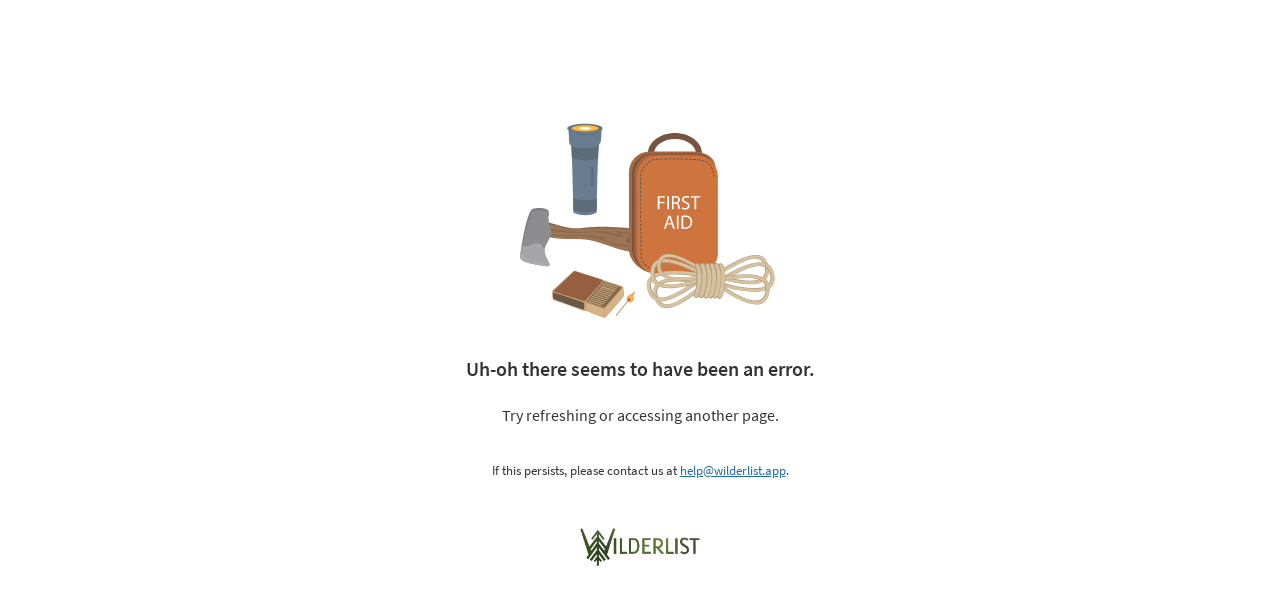

--- FILE ---
content_type: text/html; charset=utf-8
request_url: https://www.wilderlist.app/
body_size: 974
content:
<!doctype html><html lang="en"><head><meta charset="utf-8"/><link rel="shortcut icon" href="/favicon.ico"/><link rel="apple-touch-icon" sizes="180x180" href="/apple-touch-icon.png"><link rel="icon" type="image/png" sizes="32x32" href="/favicon-32x32.png"><link rel="icon" type="image/png" sizes="16x16" href="/favicon-16x16.png"><link rel="mask-icon" href="/safari-pinned-tab.svg" color="#40532a"><meta name="msapplication-TileColor" content="#00a300"><meta name="theme-color" content="#ffffff"><meta name="viewport" content="width=device-width,initial-scale=1"/><meta name="theme-color" content="#000000"/><link rel="manifest" href="/manifest.json"/><title>Wilderlist</title><meta property="og:title" content="Wilderlist" data-react-helmet="true"/><link rel="canonical" href="https://www.wilderlist.app/" data-react-helmet="true"/><meta property="og:image" content="/og-image/default/image.jpg" data-react-helmet="true"/><meta name="description" content="Track, plan and share your hiking and mountaineering adventures." data-react-helmet="true"/><meta property="og:description" content="Track, plan and share your hiking and mountaineering adventures." data-react-helmet="true"/><script defer="defer" src="/static/js/main.d6e6b038.js"></script><link href="/static/css/main.e06a5f66.css" rel="stylesheet"></head><body><noscript>You need to enable JavaScript to run this app.</noscript><div id="ie-no-app-root-elm"></div><div id="root"></div><script type="text/javascript">function getBrowser(){navigator;var e=navigator.userAgent,t=e.match(/(opera|chrome|safari|firefox|msie|trident(?=\/))\/?\s*(\d+)/i)||[];if(/trident/i.test(t[1]))return/\brv[ :]+(\d+)/g.exec(e)||[],"IE"}var browser=getBrowser();"IE"===browser&&(document.querySelector("#ie-no-app-root-elm").innerHTML='<div style="margin: 0;padding: 2%;width: 100vw;height: 100vh;display: table;box-sizing: border-box;><div style="display: table-cell;text-align: center;vertical-align: middle;background-color: rgba(0,0,0,0.04);"><h1 style="font-size: 1.7rem; font-weight: 600; text-align: center;">Unsupported Browser</h1><p style="max-width: 500px;margin: auto;"><strong>Wilderlist</strong> does not support <strong>Internet Explorer</strong>. Please use a different browser, such as <a style="color: #2b5b37;font-weight: initial;text-decoration: underline;" href="microsoft-edge:http://wilderlist-dev.herokuapp.com">Edge</a>, <a style="color: #2b5b37;font-weight: initial;text-decoration: underline;" href="https://www.google.com/chrome/">Chrome</a>, or <a style="color: #2b5b37;font-weight: initial;text-decoration: underline;" href="https://www.mozilla.org/en-US/firefox/new/">Firefox</a>.</p></div></div>')</script></body></html>

--- FILE ---
content_type: image/svg+xml
request_url: https://www.wilderlist.app/static/media/hiker-on-map.acd7c0184bacc07821736ce1ba65bfb1.svg
body_size: 4812
content:
<svg id="Layer_1" data-name="Layer 1" xmlns="http://www.w3.org/2000/svg" viewBox="0 0 122.52 162.93"><defs><style>.cls-1{fill:#b2c2d6;}.cls-2{fill:#a1a3a4;}.cls-3{fill:#6c8800;}.cls-4{fill:#4b9aba;}.cls-5{fill:#baa269;}.cls-6{fill:#3b4a00;}.cls-7{fill:#e38b30;}.cls-8{fill:#cf4f00;}.cls-9{fill:#814207;}.cls-10{fill:#f4a04c;}.cls-11{fill:#ff6200;}.cls-12{fill:#30a9ff;}.cls-13{fill:#4d4d4d;}.cls-14{fill:#333;}.cls-15{fill:#00bdb7;}.cls-16{fill:#009e99;}.cls-17{fill:#007d79;}.cls-18{fill:#a74408;}.cls-19{fill:#f90;}.cls-20{fill:#6f9c19;}.cls-21{fill:#567813;}</style></defs><path class="cls-1" d="M108.68,144.7c-.86-2.5-19.82-4-29.22-6.33L51.1,137.7c-3.42,1.67-23.67,3.13-31.09,7.17-.17,1.5-20.68,5.67-20,7.67s16.91,5.33,19,5.5c4.07.32,18-1.29,20.67-.17,6.62,2.78,21,5.5,24.09,5,19.57-3.18,39.81-.14,58.78-6.33a26,26,0,0,0-10.77-8.17A5.93,5.93,0,0,1,108.68,144.7Z"/><polygon class="cls-2" points="99.37 47.86 104 5.14 86.53 10.7 69.13 4.69 51.1 11.52 32.19 7.65 37.38 50.12 51.7 55.19 67.89 49.62 83.95 53.72 99.37 47.86"/><path class="cls-3" d="M34,9.78l17.24,3.53,18-6.8,6.24,2.15h0l2,.69h0l9.14,3.16c6-1.93,5-1.59,6-1.9h0l9.78-3.12C98.52,42,99.86,29.53,98,46.55L83.89,51.92l-16-4.09L51.73,53.38l-13-4.61L38.5,47C38,43.09,36.47,30.38,34,9.78Z"/><path class="cls-4" d="M77.93,32.65c1-1.41.32-2.95,1.44-4.31a6.23,6.23,0,0,1,4.25-1.73h0c1.07-8.12,3.76-4.87,8.12-15.77l.73-.23a18.8,18.8,0,0,1-1.31,2.71C90,15.26,89.28,17.69,88.3,19.4s-2.81,2.31-3.45,4.14a9.29,9.29,0,0,0-.24,3.21,2.59,2.59,0,0,1,2.26,2.09h0c2.46.89,3.62,6.35,13.1-.3,0,0-.18,1.64-.18,1.65a30.49,30.49,0,0,1-6.05,2.16c-3.18.77-3.46-.54-5.66-2.18A4.24,4.24,0,0,0,87,29.66a7.65,7.65,0,0,0,.78,3.52c1.62,2.63,6.39,1.93,4.11,6.57C90.49,42.6,86,41.62,87,46.2v.53c-.67,3-1.5.35-2.72.05-3.51-.89-3.23-1-4.38-4.7-.75-2.46.74-2.33-2.29-3.18-2-.55-5,1.54-6-1.44C70.15,32.87,76.35,34.81,77.93,32.65ZM50.08,25.2c.63.58,1.13.33,1.78-.2,2.76-2.52-1.58-2.65-.36-5.45-2.07-.51-2.39,2.08-2.25,3.72C49.32,24.12,51,23.19,50.08,25.2Zm-3.39,2.58a1.69,1.69,0,0,0,.76-.45c0,1.34,2.61-.41.81-2.25-.92-.93-1.31-.58-1.67.05a2.55,2.55,0,0,1-.48-.29C40.8,25.85,46.47,32.32,46.69,27.78Zm-3,9.52a1.32,1.32,0,0,0,1-.12c-.71,2.48-.36,4.67,2.36,4.81,2.9.15,2.21-3.21,2.75-5.31s.58-2.71,2.55-4c3.16-2.12,5.7-2.62,7,1.68.44,1.46,0,4.22,1.36,5a1.39,1.39,0,0,0,1.38,0,26.24,26.24,0,0,0,1.94,7c.12.27.27.58.43.92s.46,1,.71,1.52l.76-.26q-.24-.54-.48-1c-.15-.35-.31-.68-.47-1C63.39,43,63,42.11,62.86,38.74c3.41-3.38-2.06-6.56-.77-9.84s6.92-2.27,7.69-7.08c-6.15-1.64,1-5.68,2.46-9h0a15.44,15.44,0,0,0,3.72-4l-.59-.21h0a40.25,40.25,0,0,1-3,3c-.22-.75-1.21-1.22-3.36-1.29-7.27-.24-4.06,7-10.14,7.83-2.06-1.25-.24-3.09.72-4.57-1.29,0-5.2,2.6-5.6,4.16s-.22,1.26.41,2.61a.39.39,0,0,0,.19.17c.17,1.66.71,3.89.38,5.32-1.23,5.25-3.61,2.26-6.67,5.21-.66-.26-1.16-1.11-2.21-.6-1.65.81-.63,1.72-1.26,2.79S41.46,36.41,43.73,37.3Zm47.7-12.2c-1-.35-1.91-.69-2.25.91-.5,2.38,1.28,1.28,2.09,1.94.64.52.45,1.81,1.19,2.3.42.66,3-.14,3.29-.87.67-1.75-2.31-1.89-2.89-2.56-.21-.23-.07-.87-.34-1.21A4.92,4.92,0,0,0,91.43,25.1Z"/><path class="cls-5" d="M50.78,25.84Zm44.51-3.95a5.27,5.27,0,0,1-2.89-1.32,2.33,2.33,0,0,0-2-1C92.83,20.11,92.25,22.46,95.29,21.89ZM60.85,12.78c-.19-1-.25-2-.39-3l-.31.11a11.18,11.18,0,0,1,.33,2.8,3.4,3.4,0,0,1-.51,2c-.31.71-1.4,2.78-1,2.93S61,13.35,60.85,12.78ZM92.93,35.64c-1-.63-1.12-1.72-2.52-2.21s-2.12-.45-2.92-2c-.14,2.5,2.59,2.67,3.91,3.7,1.15.89,1.39,1.92,1.55,3.56-.52,2.09-4.19,3.35-5.08,5s.5,2.65.23,4.21a25.88,25.88,0,0,0-.69,2.7l.27-.1a5.17,5.17,0,0,1,1-2.61C88,45.33,87.54,44,89.9,42.17c1.12-.88,3.52-1.57,3.18-3.63.86-1.27,1.06-2.2,2.65-3a7.48,7.48,0,0,1,3.58-.88l.19-1.72C96.77,33.82,94.21,36.43,92.93,35.64ZM90,19.53c-1.23-.2-2.79-1.57-4.52-1.59A3.7,3.7,0,0,1,82,15c.54-1.16,1.1-2.31,1.67-3.45l-.64-.22c-.58,1.69-1.52,3.75-1.52,3.75-3.73,8.37-3,10-6.7,13.24-1-.48-.87-2.08-1.78-2.61.68.89.67,2.09,1.41,3-1,.82-6.23,4.23-5,8.72-.39,1.39-4.89,3-7.23,5.28a24.19,24.19,0,0,1-3.95,2.91c-1.11-1.84-5.64-9.7-5.48-11.9.14-1.86-.39-.4-1.69.8-.5,2-.77,7.16-2.93,7.95-1.54.57-3.37-.53-4.13-2.16-.27-.58-.17-1.46-.39-2-.12-.33-.68,0-.85-.51-.9-2.86,1.16-4,1.85-5.71h0c.38-1,.1-1.16,1.55-2s3,1.22,4.22-2.83c.09-.32,2.92-.24,4.05-.6.18-.05.33-.44,0-.36,0-.2-3.53.69-4.27-.28-3.22-4.28-.56-5.27-2.35-7.67a3.14,3.14,0,0,1-.18.46c.89,1.22.09,3.1.5,4.59.33,1.21,2.54,2.7,1.51,4.57-.48.87-.81,1.12-1.61,1.21A7.26,7.26,0,0,0,44,30.56c-2.68-1.45-5.08-4.21-8.21-5.77l.15,1.29a13.8,13.8,0,0,1,2.46,1.34c1.83,1.62,3.9,2.3,5.52,4.32-.6,1.65-2,2.71-2.08,4.45,0,1.29,1.69,4.89,2.43,5.85,3.36,4.37,6-.54,6.66-4.56.29-.49.06-1.72,1-1.39s2.91,5.43,4.28,7.52c.53.8,1,1.56,1.43,2.37-6.08,3.61-6.41-2.12-12.6,5l.48.18a9,9,0,0,1,4-2.86,29.63,29.63,0,0,1-.09,4.24l.65.16c0-1.71-.53-3.57.42-4.6,2.39-.38,4.63,0,7.38-1.64a42.54,42.54,0,0,1,1.68,4.18l.85-.29a20.65,20.65,0,0,0-1.88-4.14c.82-.54,2-1.56,5-4,2.11-1.71,5.68-3.38,6.22-4,2,3.07,5,3.53,6.82,5.29,1.34,1.29.43,4.19.35,6.6l.68.17c.11-1.63.23-3.27.38-4.89.17-2-1.48-3.33-3.25-4.11-2-.89-2-.7-3.37-2.09-2-2-2-3.87-.54-6.21a7.7,7.7,0,0,1,2.88-3c1.67-.86,2.06-1.76,3.36-3.27,2.1-2.44,1.3-3.85,4.58-11,.69,2.07,2.1,2.61,4,2.68,1.73.07,3.07,1.14,3.49,1.2A7.83,7.83,0,0,0,90,19.53Z"/><path class="cls-6" d="M36.81,33.12c5.58-.1,3.58,1,4.17,4.27,2,10.89,6.62,6.42,8.37,6.52,1.32.08,1.07,1.92.76,2.38s-2.49.4-4.2,1.91a9.35,9.35,0,0,0-2.4,2.27l-4.79-1.7C38.42,46.36,38.74,49,36.81,33.12ZM63.1,49.47l4.75-1.64,8,2a10,10,0,0,0-.6-3.42,11.49,11.49,0,0,0-4.82-4c-1.6-.45-2.05-.69-3.75.9a6.74,6.74,0,0,0-1.47,1.87,12.64,12.64,0,0,1-.65,2,5.86,5.86,0,0,1-3.08.88C61.26,48.83,62.85,48.87,63.1,49.47Zm27.69-.17L98,46.55l1.16-10.74c-3.59,3.26-2.05,5.15-6.4,7.59-1.38.77-3.8,2.1-4,4.06A4.52,4.52,0,0,1,90.79,49.3ZM69.22,30.58a16.92,16.92,0,0,1,3.67-4c1.44-1.26,3.15-1.29,4.17-3.47,1.37-2.92,1.43-6.45,3.42-9.07.49-.64.73-2.78,1.27-3.17L77.36,9.35h0A51.08,51.08,0,0,0,73.66,13C72.17,15,65.91,20.34,71,20.74c-.88,2.1-1.14,5.41-3,5.9C64.6,27.58,63.84,31.38,69.22,30.58Zm-33.8-8.77c.51.35,5.47,2.12,6,1.93,2-.73.39-4.92,2.81-5,.67,0,.63,1.85,1.61,1.85,1.29,0,.76-.69,1.53-1.22a7.09,7.09,0,0,0,.8-.63c4-3.48,1.52-3.63,1.15-5.8L34,9.78Zm51.25,3.64c2.76,0,2.6-2.69,3.78-4a5.62,5.62,0,0,0,.86-1.69,4.77,4.77,0,0,1,1-1.84c3.81-3.52,1.47,2.44,1.09,4.12-.05.21-1,1.49-.45,2.46s2.66,0,3.35-.23c2.09-.73,1.53,2.16,1.58,2.17,1,.13,1.73-.69,2.5-1.63.75-7,.44-4.11,1.87-17.29L94,10.11c-.42,1.28-.84,2.56-1.35,3.72-.59,1.33-3.12,4.64-3.59,5.64C87.68,21.77,83.91,25.48,86.67,25.45Z"/><path class="cls-7" d="M92.61,117.55c-2.09-3.77,1.51-16.43-1.39-23.68-1.6-4-11.37.94-11.37.94.65,2.22,1.27,15.72,3.9,23.88,1.45,4.49,3.47,30.16,3.38,31.21-.07.76,4.94,1.08,5-.75C92.43,138.6,96.17,124,92.61,117.55Z"/><path class="cls-8" d="M92.63,91.18c-.23-1.61,3.44-6.71,1.5-9.56-.65-1-16.75-2.69-16.79,1.65-.16,15.67-.26,24,1.38,24.48s14-.36,15.15-.76S94.07,101.41,92.63,91.18Z"/><path class="cls-9" d="M92.37,148.59c-.42-1.49-1.6,1.57-5.21-.3-.57-.3-1.3.85-1.76,1.14-1.89,1.16-3.52.21-3.66,1.49-.16,1.45,7.37,2.3,10.82,1.41C94.53,151.81,93.26,151.7,92.37,148.59Z"/><path class="cls-10" d="M76.5,124.32c-.25-5-.84-5-.51-8.88.63-7.58,8.08-14,4.12-22-.48-1-12.21-.57-12.87,1.38-1.81,5.27-.53,17.35-.59,21.79s-.52,33.4-1.82,34.85A2.67,2.67,0,0,0,68,152.78C68.85,152.74,76.58,130.81,76.5,124.32Z"/><path class="cls-11" d="M86.05,78c-.14-1.05-18,0-18,2.38-2.11,4.81-3.93,24.82-2.18,26.22s14.7,2.78,14.84,1.46c.84-8.11,1.33-8,2.25-15.76C82.74,91.55,90.42,88.24,86.05,78Z"/><path class="cls-9" d="M65.07,148.05c-1.13,2.88-5.78.93-5.51,3.2s10.43,2,11.38,1.46c1.52-.9-.07-5.73-.66-5.35C67.1,149.41,65.33,147.41,65.07,148.05Z"/><path class="cls-10" d="M101.61,27.35c-.46-.17.26,1.36-.69,2.21-1.25,1.12-1.9-1.6-2.28-.16s1.18,2.68.38,3.65c-.59.73-8.51,6.69-11.4,10.34-.82,1-4.36,5.45-1.14,8.44,4.94,4.6,15.34-18.37,15.89-19.92C102.83,30.6,102.71,27.75,101.61,27.35Z"/><path class="cls-10" d="M88.64,21.4C89.3,9.59,82.4,8.34,75.24,10.2c-4.13,1.08-4.81,5.38-4.2,8.38s-.33,4.78,1.24,7a6.91,6.91,0,0,0,3.57,2.66c1.06.4.81,6.35.91,6.35.7,0,9.29.09,9.95-.09,1.48-.41-2.66-4.79-1.73-6.4C85.78,26.65,88.42,25.39,88.64,21.4Z"/><path class="cls-12" d="M87.16,31.42c1.88-.49,4.89,1.31,5.63,3.65,2,6.28-6.87,21-2.78,31.59,2.35,6.08,7.07,14.25,4.45,18.47-2.41,3.88-27.6,1.48-28.74,1.48s1-7,2.28-17.79S64,41.49,66.94,37.5c1.2-1.65,1.31-2.27,7.3-5.93C76.45,30.22,79.56,33.39,87.16,31.42Z"/><path class="cls-10" d="M69.52,35.37C65.31,36.79,58.3,46.6,56.83,46.47c-3-.27-16.66-3.75-17.46-4.73s.81-2.57.43-4-1.33,1.65-2.59.53c-1-.85-1.29-2-1.75-1.82-1.09.4-1.1,3.73-.64,5,.54,1.55,3.49,3.65,4.15,4.11,2.48,1.76,11.68,9,18.31,9.32,3.72.2,8.85-2.61,16.65-8.44S73.74,34,69.52,35.37Z"/><path class="cls-13" d="M103.51,76.71c-1.29,2-3.9,1-3.9,1s1.32-11.63-.29-21.21c-.31-1.84,3.19-1.47,4,.22S104.81,74.74,103.51,76.71Z"/><path class="cls-14" d="M72.76,72.29c-1.3,1.93-3.69-6.73-4.68-6.51s-1.24,3.51-.68,4.79c.75,1.74,1.54,6.72,3.27,10.34s1.53,6.19,3.17,7.58c4,3.35,22.92,2,25.14-2,1.75-3.15,6.1-20.83.35-39.6-.19-.6.26-10.08-4.33-14.85-3.12-3.25-25.25-1.76-26.81-.38C68.12,31.76,72.64,65.37,72.76,72.29Z"/><path class="cls-15" d="M63.64,47.22c12.68-.12,35.31-.37,37.88-2.1,1.75-1.18,1.51-13.3-4.22-13.75-2.48-.21-21,.28-33.69.39A13.23,13.23,0,0,0,63.64,47.22Z"/><path class="cls-16" d="M60.79,39.62c0,4.29,1.39,7.76,3.09,7.75S67,43.31,67.05,39c0-5.57-1.59-7.34-3.29-7.32S60.78,35.32,60.79,39.62Z"/><path class="cls-17" d="M62,45.43a28.21,28.21,0,0,1-.68-6c0-3.39.85-7,3.11-5.9,1.77.88,2,10.13-.17,10.13-1.75,0-1.56-5.72-.63-6.91.58-.76,1.21,3.33.57,4.27h0c-.49.16-.75-1.4-.75-1.4-.26,2.53.73,3.22,1.45,2.18,1-1.38.47-5.65-.7-6.27a.94.94,0,0,0-1.22.37c-1,1.26-1.29,5-.6,7.12.86,2.65,3.51,2.7,4.2-1.59.47-2.95,0-8-1.77-9-1.1-.59-2.11-.14-2.83,1.27C60.37,36.68,60.39,43.5,62,45.43Z"/><path class="cls-13" d="M73.56,31c-.66.21,1.43-.22,2.51,8.24.85,6.65-.45,8.23,2.05,8.44,5.67.47,15-.26,18.39-.63,3.53-.38-.54-15.68-4.72-16.38S77.55,29.77,73.56,31Z"/><path class="cls-13" d="M78.71,84.59c-.86-1.77,1-9.35,1-17.53a45.34,45.34,0,0,0-2.4-14s18.75-2.44,20-.3c4.39,7.55.78,28.54-.54,30.9S79.58,86.37,78.71,84.59Z"/><path class="cls-13" d="M77,78.84c-.62,1.93-6.32,2-6.38-1s-2-19-.84-19.68,6.63-1,7.1,1.19S77.59,76.91,77,78.84Z"/><path class="cls-14" d="M79.24,45.6a71.41,71.41,0,0,1,2.82,13.23c.48,3.45,2.41,1.08,2.41,1.08a42.23,42.23,0,0,0-2.74-14.6C81.41,44.53,78.92,44.42,79.24,45.6Z"/><path class="cls-14" d="M91.34,44.75A71.19,71.19,0,0,1,94.15,58c.48,3.45,2.41,1.08,2.41,1.08a42.23,42.23,0,0,0-2.74-14.6C93.5,43.68,91,43.58,91.34,44.75Z"/><path class="cls-14" d="M80.84,83.1s-.15-18.32,1.81-18.78S95.56,62.4,97,63.59s.1,18.1.1,18.1,2.44-15.84.19-19c-.58-.82-15.27.13-16.1.86s-1,18.9-1,18.9Z"/><path class="cls-18" d="M73.73,9.41c8.08-5.83,14.79.15,16.15,4.42,3.67,11.54-4,13.74-3.8,15.47.14,1.29,13.1,5.45,10.11,15.05C93.53,52.9,101.7,59.14,93.56,59c-5.3-.11-1.67-10.68-13.58-18.33-2.86-1.84.88-8.58,1.65-10.41.6-1.43-3.87-1.47-5.73-2.91-3.59-2.76-.08-5.71-1.68-8.16C71.79,15.43,70.46,11.76,73.73,9.41Z"/><path class="cls-19" d="M91.43,18c-.11-3.81-1.94-10.51-9.57-11.36a5.11,5.11,0,0,0-1.9.11,8.29,8.29,0,0,0-2.71-3.14c-1.7-1.24-6,0-10,2.7-3.44,2.38,2.12,6.89,2,7.52-.56,5.39,5.28,11.29,11.24,11.62S91.69,26.37,91.43,18Zm-4.5,6.34a8.39,8.39,0,0,1-4.71-.2l-.31-2.09,7.18-.53S89.61,23.7,86.93,24.34Z"/><path class="cls-20" d="M44,148c.86-1.44,1.44-4.07,2-6.15.19-.79.27-1.44-.39-1.24,1-.8,3.2-5,.82-3.75.31-.28,3.57-3.93,2.78-5.57-.57-1.23-2.65-.61-3.49.66-1-1.49-4,2.17-4.18,4.2-1.27-1.37-2.2,3.14-1.65,5.28-1.42.24-.7,4.45,1.1,6.57Z"/><path class="cls-21" d="M42.79,148c-.72-6.91.83-12.37,6.43-16.71a.69.69,0,0,0-.13-.2c-5.72,4.44-7.25,9.93-6.54,16.91Z"/><path class="cls-20" d="M28,140.68c1.22.74,7.15,1.35,7.76-2.25.5-3-6.05,0-7.71,1.17,0-1,0-2,0-3,2.23-1.09,7-4.72,6.47-6.78-1.14-4.19-5.56,3.83-6.5,6.1a34.07,34.07,0,0,0-.71-5.53c1.49-.76,6.89-5.21,5.9-6.64-1.71-2.44-5.61,4.36-6,6.13-.69-3.06-1.63-5.36-2.23-7.74,1-.85,6.39-3.54,4.62-5.57-1.56-1.78-4.46,3.62-4.74,5.12a15.59,15.59,0,0,1-.41-2.9c.3-1.63.75-6.68-1-6.17-2.07.58,0,5.74.79,6.5a25.86,25.86,0,0,0,1.44,6.19c-.95-1.68-3.52-4.6-5.29-3.09-2.51,2.15,4.74,4,5.66,4.3v0a36.08,36.08,0,0,1,1.75,9.15c-1-1.9-3.36-5.54-5.94-4.15-1.91,1,4.87,4.43,6,5.23a45.25,45.25,0,0,1-.65,8.88c-.82-1.92-5.65-9-7.46-7.12-1.13,1.16,6.11,6.76,7.28,8.1,0,.11,0,.22-.06.34a.14.14,0,0,0,.14.16.15.15,0,0,0,.13-.11.17.17,0,0,1,0-.07,13.33,13.33,0,0,0,7.7-3.47c2.07-2.15-2.5-.92-3.44-.52a9.85,9.85,0,0,0-4.12,3.22,50.36,50.36,0,0,0,.67-5.47Z"/></svg>

--- FILE ---
content_type: application/javascript; charset=UTF-8
request_url: https://www.wilderlist.app/offline-worker.js
body_size: 77955
content:
/*! For license information please see offline-worker.js.LICENSE.txt */
(()=>{var e=[(e,t,n)=>{"use strict";n.r(t);var r=n(1),i=self;i.postMessage({message:"Offline web worker initialized"}),i.addEventListener("message",(function(e){"SYNC_OFFLINE_DATA"===e.data.message&&e.data.userId&&(0,r.default)(e.data.userId).then((function(){return i.postMessage({message:"OFFLINE_DATA_SYNC_COMPLETE"})}))}))},(e,t,n)=>{"use strict";n.r(t),n.d(t,{default:()=>U});var r=n(25),i=n(73),o=n(116),a=n(2),s=n(21),u=n.n(s),c=n(22),l=n(23),d=n(44),f=n(45),p=n(46),h=n(47),v=n(48),y=n(49),m=n(50),g=n(51),b=n(52),I=n(53),_=n(54),T=n(55),E=n(56),S=n(57),w=n(58),k=n(59),O=n(60),N=n(61),D=n(62),x=n(63),A=n(64),R=n(65),P=n(66),$=n(67),F=n(68),C=n(69),M=n(70),L=n(71),j=n(72);function q(e,t){return(0,r.__awaiter)(this,void 0,void 0,(function(){var n,i;return(0,r.__generator)(this,(function(r){switch(r.label){case 0:n=0,r.label=1;case 1:if(!(n<e.length))return[3,6];r.label=2;case 2:return r.trys.push([2,4,,5]),[4,t(e[n],n,e)];case 3:return r.sent(),[3,5];case 4:return i=r.sent(),console.error(i),[3,5];case 5:return n++,[3,1];case 6:return[2]}}))}))}function U(e){var t,n,s,U,K,V,B,Q,W,G,z,H,Y,J,X,Z;return(0,r.__awaiter)(this,void 0,void 0,(function(){var ee,te,ne,re,ie,oe,ae,se,ue,ce,le,de,fe,pe=this;return(0,r.__generator)(this,(function(he){switch(he.label){case 0:return ee=new i.InMemoryCache,[4,(te=new a.CachePersistor({cache:ee,storage:new a.LocalForageWrapper(u()),debug:!1,trigger:!1,maxSize:20971520})).restore().catch(console.error)];case 1:return he.sent(),[4,te.getSize()];case 2:return(null!=(ne=he.sent())?ne:0)>12582912?[4,te.purge().catch(console.error)]:[3,4];case 3:he.sent(),he.label=4;case 4:re=new o.ApolloClient({uri:"/graphql",cache:ee}),he.label=5;case 5:return he.trys.push([5,30,,31]),e?[4,re.query({query:x.GET_USER,variables:{userId:e,profileId:e},fetchPolicy:"network-only"})]:[3,29];case 6:return he.sent(),[4,re.query({query:P.GET_PROGRESS,variables:{userId:e},fetchPolicy:"network-only"})];case 7:return he.sent(),[4,re.query({query:S.GET_USERS_SAVED_ROUTE_PLANS,variables:{userId:e},fetchPolicy:"network-only"})];case 8:return ie=he.sent().data,[4,q((0,r.__spreadArray)([],null!==(n=null===(t=null==ie?void 0:ie.user)||void 0===t?void 0:t.savedRoutePlans)&&void 0!==n?n:[],!0).sort((function(e,t){if(e&&t){var n=e.modified?e.modified:e.created,r=t.modified?t.modified:t.created;return Number(r)-Number(n)}return-1})).slice(0,S.ROUTE_PLANS_PER_PAGE),(function(e){return(0,r.__awaiter)(pe,void 0,void 0,(function(){return(0,r.__generator)(this,(function(t){switch(t.label){case 0:return e?[4,re.query({query:E.GET_ROUTE_PLAN_DETAIL,variables:{id:e.id}})]:[3,2];case 1:t.sent(),t.label=2;case 2:return[2]}}))}))}))];case 9:return he.sent(),[4,re.query({query:p.GET_USERS_PEAK_LISTS,variables:{userId:e},fetchPolicy:"network-only"})];case 10:return[4,q(he.sent().data.user.peakLists,(function(t){return(0,r.__awaiter)(pe,void 0,void 0,(function(){return(0,r.__generator)(this,(function(n){switch(n.label){case 0:return t?[4,re.query({query:v.GET_BASIC_LIST_DETAILS,variables:{id:t.id,userId:e},fetchPolicy:"network-only"})]:[3,3];case 1:return n.sent(),[4,re.query({query:y.GET_PEAK_LIST_ITEMS,variables:{id:t.id},fetchPolicy:"network-only"})];case 2:n.sent(),re.cache.writeQuery({query:h.GET_PEAK_LIST_NOTE,variables:{userId:e,peakListId:t.id},data:{user:{id:e,__typename:"UserType",peakListNote:t.userNote?{id:t.id,__typename:"PeakListNotesType",text:t.userNote}:null}}}),n.label=3;case 3:return[2]}}))}))}))];case 11:return he.sent(),[4,re.query({query:b.GET_USERS_SAVED_MOUNTAINS,variables:{userId:e}})];case 12:return oe=he.sent().data,[4,q(null!==(U=null===(s=oe.user)||void 0===s?void 0:s.savedMountains)&&void 0!==U?U:[],(function(t){return(0,r.__awaiter)(pe,void 0,void 0,(function(){return(0,r.__generator)(this,(function(n){switch(n.label){case 0:return t?[4,re.query({query:g.GET_MOUNTAIN_DETAIL,variables:{id:t.id},fetchPolicy:"network-only"})]:[3,2];case 1:n.sent().data,re.cache.writeQuery({query:m.GET_MOUNTAIN_NOTE,variables:{userId:e,mountainId:t.id},data:{user:{id:e,__typename:"UserType",mountainNote:t.userNote?{id:t.id,__typename:"MountainNotesType",text:t.userNote}:null}}}),n.label=2;case 2:return[2]}}))}))}))];case 13:return he.sent(),[4,re.query({query:f.GET_USERS_SAVED_CAMPSITES,variables:{userId:e},fetchPolicy:"network-only"})];case 14:return ae=he.sent().data,[4,q(null!==(V=null===(K=ae.user)||void 0===K?void 0:K.savedCampsites)&&void 0!==V?V:[],(function(t){return(0,r.__awaiter)(pe,void 0,void 0,(function(){return(0,r.__generator)(this,(function(n){switch(n.label){case 0:return t?[4,re.query({query:d.GET_BASIC_CAMPSITE_DETAIL,variables:{id:t.id},fetchPolicy:"network-only"})]:[3,2];case 1:n.sent(),re.cache.writeQuery({query:l.GET_CAMPSITE_NOTE,variables:{userId:e,campsiteId:t.id},data:{user:{id:e,__typename:"UserType",campsiteNote:t.userNote?{id:t.id,__typename:"CampsiteNotesType",text:t.userNote}:null}}}),n.label=2;case 2:return[2]}}))}))}))];case 15:return he.sent(),[4,re.query({query:N.GET_USERS_SAVED_TRAILS,variables:{userId:e},fetchPolicy:"network-only"})];case 16:return se=he.sent().data,[4,re.query({query:O.GET_USERS_SAVED_TRAILHEADS,variables:{userId:e},fetchPolicy:"network-only"})];case 17:return ue=he.sent().data,[4,q((0,r.__spreadArray)((0,r.__spreadArray)([],null!==(Q=null===(B=se.user)||void 0===B?void 0:B.savedTrails)&&void 0!==Q?Q:[],!0),null!==(G=null===(W=ue.user)||void 0===W?void 0:W.savedTrailheads)&&void 0!==G?G:[],!0),(function(t){return(0,r.__awaiter)(pe,void 0,void 0,(function(){return(0,r.__generator)(this,(function(n){switch(n.label){case 0:return t?[4,re.query({query:k.GET_BASIC_TRAIL_DETAIL,variables:{id:t.id},fetchPolicy:"network-only"})]:[3,2];case 1:n.sent(),re.cache.writeQuery({query:w.GET_TRAIL_NOTE,variables:{userId:e,trailId:t.id},data:{user:{id:e,__typename:"UserType",trailNote:t.userNote?{id:t.id,__typename:"TrailNotesType",text:t.userNote}:null}}}),n.label=2;case 2:return[2]}}))}))}))];case 18:return he.sent(),[4,re.query({query:T.GET_USERS_SAVED_PARKS,variables:{userId:e},fetchPolicy:"network-only"})];case 19:return ce=he.sent().data,[4,q(null!==(H=null===(z=ce.user)||void 0===z?void 0:z.savedParks)&&void 0!==H?H:[],(function(t){return(0,r.__awaiter)(pe,void 0,void 0,(function(){return(0,r.__generator)(this,(function(n){switch(n.label){case 0:return t?[4,re.query({query:_.GET_PARK_DETAIL,variables:{id:t.id},fetchPolicy:"network-only"})]:[3,2];case 1:n.sent(),re.cache.writeQuery({query:I.GET_PARK_NOTE,variables:{userId:e,parkId:t.id},data:{user:{id:e,__typename:"UserType",parkNote:t.userNote?{id:t.id,__typename:"ParkNotesType",text:t.userNote}:null}}}),n.label=2;case 2:return[2]}}))}))}))];case 20:return he.sent(),[4,re.query({query:F.GET_USERS_SAVED_VIEWPOINTS,variables:{userId:e},fetchPolicy:"network-only"})];case 21:return le=he.sent().data,[4,q(null!==(J=null===(Y=le.user)||void 0===Y?void 0:Y.savedViewpoints)&&void 0!==J?J:[],(function(t){return(0,r.__awaiter)(pe,void 0,void 0,(function(){return(0,r.__generator)(this,(function(n){switch(n.label){case 0:return t?[4,re.query({query:$.GET_VIEWPOINT_DETAIL,variables:{id:t.id},fetchPolicy:"network-only"})]:[3,2];case 1:n.sent(),re.cache.writeQuery({query:C.GET_VIEWPOINT_NOTE,variables:{userId:e,viewpointId:t.id},data:{user:{id:e,__typename:"UserType",viewpointNote:t.userNote?{id:t.id,__typename:"ViewpointNotesType",text:t.userNote}:null}}}),n.label=2;case 2:return[2]}}))}))}))];case 22:return he.sent(),[4,re.query({query:L.GET_USERS_SAVED_WATERPOINTS,variables:{userId:e},fetchPolicy:"network-only"})];case 23:return de=he.sent().data,[4,q(null!==(Z=null===(X=de.user)||void 0===X?void 0:X.savedWaterpoints)&&void 0!==Z?Z:[],(function(t){return(0,r.__awaiter)(pe,void 0,void 0,(function(){return(0,r.__generator)(this,(function(n){switch(n.label){case 0:return t?[4,re.query({query:M.GET_WATERPOINT_DETAIL,variables:{id:t.id},fetchPolicy:"network-only"})]:[3,2];case 1:n.sent(),re.cache.writeQuery({query:j.GET_WATERPOINT_NOTE,variables:{userId:e,waterpointId:t.id},data:{user:{id:e,__typename:"UserType",waterpointNote:t.userNote?{id:t.id,__typename:"WaterpointNotesType",text:t.userNote}:null}}}),n.label=2;case 2:return[2]}}))}))}))];case 24:return he.sent(),[4,re.query({query:D.GET_TRIP_REPORTS_FOR_USER,variables:{author:e,mountain:null,trail:null,campsite:null,limit:D.N_PER_PAGE,offset:0,sortDirection:"desc",month:null,search:null},fetchPolicy:"network-only"})];case 25:return he.sent(),[4,re.query({query:A.SEARCH_USERS,variables:{id:e,searchQuery:"",pageNumber:1,nPerPage:c.N_PER_PAGE},fetchPolicy:"network-only"})];case 26:return he.sent(),[4,re.query({query:R.GET_USER_PROFILE_DATA,variables:{id:e},fetchPolicy:"network-only"})];case 27:return he.sent(),[4,te.persist().catch(console.error)];case 28:he.sent(),he.label=29;case 29:return[3,31];case 30:return fe=he.sent(),console.error(fe),[3,31];case 31:return[2]}}))}))}},(e,t,n)=>{"use strict";n.r(t),n.d(t,{AsyncStorageWrapper:()=>a.AsyncStorageWrapper,CachePersistor:()=>r.default,IonicStorageWrapper:()=>a.IonicStorageWrapper,LocalForageWrapper:()=>a.LocalForageWrapper,LocalStorageWrapper:()=>a.LocalStorageWrapper,MMKVStorageWrapper:()=>a.MMKVStorageWrapper,MMKVWrapper:()=>a.MMKVWrapper,SessionStorageWrapper:()=>a.SessionStorageWrapper,SynchronousCachePersistor:()=>o.SynchronousCachePersistor,SynchronousPersistor:()=>o.SynchronousPersistor,SynchronousStorage:()=>o.SynchronousStorage,persistCache:()=>i.default,persistCacheSync:()=>o.persistCacheSync});var r=n(3),i=n(11),o=n(12),a=n(13)},(e,t,n)=>{"use strict";n.r(t),n.d(t,{default:()=>u});var r=n(4),i=n(5),o=n(6),a=n(7),s=n(8);const u=function(){function e(e){if(!e.cache)throw new Error("In order to persist your Apollo Cache, you need to pass in a cache. Please see https://www.apollographql.com/docs/react/basics/caching.html for our default InMemoryCache.");if(!e.storage)throw new Error("In order to persist your Apollo Cache, you need to pass in an underlying storage provider. Please see https://github.com/apollographql/apollo-cache-persist#storage-providers");var t=new r.default(e),n=new i.default(e),u=new o.default(e),c=new a.default({log:t,cache:n,storage:u},e),l=new s.default({log:t,persistor:c},e);this.log=t,this.cache=n,this.storage=u,this.persistor=c,this.trigger=l}return e.prototype.persist=function(){return this.persistor.persist()},e.prototype.restore=function(){return this.persistor.restore()},e.prototype.purge=function(){return this.persistor.purge()},e.prototype.pause=function(){this.trigger.pause()},e.prototype.resume=function(){this.trigger.resume()},e.prototype.remove=function(){this.trigger.remove()},e.prototype.getLogs=function(e){if(void 0===e&&(e=!1),!e)return this.log.getLogs();this.log.tailLogs()},e.prototype.getSize=function(){return this.storage.getSize()},e}()},(e,t,n)=>{"use strict";n.r(t),n.d(t,{default:()=>i});var r=function(){for(var e=0,t=0,n=arguments.length;t<n;t++)e+=arguments[t].length;var r=Array(e),i=0;for(t=0;t<n;t++)for(var o=arguments[t],a=0,s=o.length;a<s;a++,i++)r[i]=o[a];return r};const i=function(){function e(e){var t=e.debug,n=void 0!==t&&t;this.debug=n,this.lines=[]}return e.prototype.emit=function(t,n){if(t in console){var i=e.prefix;console[t].apply(console,r([i],n))}},e.prototype.tailLogs=function(){var e=this;this.lines.forEach((function(t){var n=t[0],r=t[1];return e.emit(n,r)}))},e.prototype.getLogs=function(){return this.lines},e.prototype.write=function(t,n){var i=e.buffer;this.lines=r(this.lines.slice(1-i),[[t,n]]),(this.debug||"log"!==t)&&this.emit(t,n)},e.prototype.info=function(){for(var e=[],t=0;t<arguments.length;t++)e[t]=arguments[t];this.write("log",e)},e.prototype.warn=function(){for(var e=[],t=0;t<arguments.length;t++)e[t]=arguments[t];this.write("warn",e)},e.prototype.error=function(){for(var e=[],t=0;t<arguments.length;t++)e[t]=arguments[t];this.write("error",e)},e.buffer=30,e.prefix="[apollo-cache-persist]",e}()},(e,t,n)=>{"use strict";n.r(t),n.d(t,{default:()=>r});const r=function(){function e(e){var t=e.cache,n=e.serialize,r=void 0===n||n;this.cache=t,this.serialize=r}return e.prototype.extract=function(){var e=this.cache.extract();return this.serialize&&(e=JSON.stringify(e)),e},e.prototype.restore=function(e){this.serialize&&"string"==typeof e&&(e=JSON.parse(e)),null!=e&&this.cache.restore(e)},e}()},(e,t,n)=>{"use strict";n.r(t),n.d(t,{default:()=>o});var r=function(e,t,n,r){return new(n||(n=Promise))((function(i,o){function a(e){try{u(r.next(e))}catch(e){o(e)}}function s(e){try{u(r.throw(e))}catch(e){o(e)}}function u(e){var t;e.done?i(e.value):(t=e.value,t instanceof n?t:new n((function(e){e(t)}))).then(a,s)}u((r=r.apply(e,t||[])).next())}))},i=function(e,t){var n,r,i,o,a={label:0,sent:function(){if(1&i[0])throw i[1];return i[1]},trys:[],ops:[]};return o={next:s(0),throw:s(1),return:s(2)},"function"==typeof Symbol&&(o[Symbol.iterator]=function(){return this}),o;function s(o){return function(s){return function(o){if(n)throw new TypeError("Generator is already executing.");for(;a;)try{if(n=1,r&&(i=2&o[0]?r.return:o[0]?r.throw||((i=r.return)&&i.call(r),0):r.next)&&!(i=i.call(r,o[1])).done)return i;switch(r=0,i&&(o=[2&o[0],i.value]),o[0]){case 0:case 1:i=o;break;case 4:return a.label++,{value:o[1],done:!1};case 5:a.label++,r=o[1],o=[0];continue;case 7:o=a.ops.pop(),a.trys.pop();continue;default:if(!(i=a.trys,(i=i.length>0&&i[i.length-1])||6!==o[0]&&2!==o[0])){a=0;continue}if(3===o[0]&&(!i||o[1]>i[0]&&o[1]<i[3])){a.label=o[1];break}if(6===o[0]&&a.label<i[1]){a.label=i[1],i=o;break}if(i&&a.label<i[2]){a.label=i[2],a.ops.push(o);break}i[2]&&a.ops.pop(),a.trys.pop();continue}o=t.call(e,a)}catch(e){o=[6,e],r=0}finally{n=i=0}if(5&o[0])throw o[1];return{value:o[0]?o[1]:void 0,done:!0}}([o,s])}}};const o=function(){function e(e){var t=e.storage,n=e.key,r=void 0===n?"apollo-cache-persist":n;this.storage=t,this.key=r}return e.prototype.read=function(){return r(this,void 0,void 0,(function(){return i(this,(function(e){return[2,this.storage.getItem(this.key)]}))}))},e.prototype.write=function(e){return r(this,void 0,void 0,(function(){return i(this,(function(t){switch(t.label){case 0:return[4,this.storage.setItem(this.key,e)];case 1:return t.sent(),[2]}}))}))},e.prototype.purge=function(){return r(this,void 0,void 0,(function(){return i(this,(function(e){switch(e.label){case 0:return[4,this.storage.removeItem(this.key)];case 1:return e.sent(),[2]}}))}))},e.prototype.getSize=function(){return r(this,void 0,void 0,(function(){var e;return i(this,(function(t){switch(t.label){case 0:return[4,this.storage.getItem(this.key)];case 1:return null==(e=t.sent())?[2,0]:[2,"string"==typeof e?e.length:null]}}))}))},e}()},(e,t,n)=>{"use strict";n.r(t),n.d(t,{default:()=>o});var r=function(e,t,n,r){return new(n||(n=Promise))((function(i,o){function a(e){try{u(r.next(e))}catch(e){o(e)}}function s(e){try{u(r.throw(e))}catch(e){o(e)}}function u(e){var t;e.done?i(e.value):(t=e.value,t instanceof n?t:new n((function(e){e(t)}))).then(a,s)}u((r=r.apply(e,t||[])).next())}))},i=function(e,t){var n,r,i,o,a={label:0,sent:function(){if(1&i[0])throw i[1];return i[1]},trys:[],ops:[]};return o={next:s(0),throw:s(1),return:s(2)},"function"==typeof Symbol&&(o[Symbol.iterator]=function(){return this}),o;function s(o){return function(s){return function(o){if(n)throw new TypeError("Generator is already executing.");for(;a;)try{if(n=1,r&&(i=2&o[0]?r.return:o[0]?r.throw||((i=r.return)&&i.call(r),0):r.next)&&!(i=i.call(r,o[1])).done)return i;switch(r=0,i&&(o=[2&o[0],i.value]),o[0]){case 0:case 1:i=o;break;case 4:return a.label++,{value:o[1],done:!1};case 5:a.label++,r=o[1],o=[0];continue;case 7:o=a.ops.pop(),a.trys.pop();continue;default:if(!(i=a.trys,(i=i.length>0&&i[i.length-1])||6!==o[0]&&2!==o[0])){a=0;continue}if(3===o[0]&&(!i||o[1]>i[0]&&o[1]<i[3])){a.label=o[1];break}if(6===o[0]&&a.label<i[1]){a.label=i[1],i=o;break}if(i&&a.label<i[2]){a.label=i[2],a.ops.push(o);break}i[2]&&a.ops.pop(),a.trys.pop();continue}o=t.call(e,a)}catch(e){o=[6,e],r=0}finally{n=i=0}if(5&o[0])throw o[1];return{value:o[0]?o[1]:void 0,done:!0}}([o,s])}}};const o=function(){function e(e,t){var n=e.log,r=e.cache,i=e.storage,o=t.maxSize,a=void 0===o?1048576:o,s=t.persistenceMapper;this.log=n,this.cache=r,this.storage=i,this.paused=!1,s&&(this.persistenceMapper=s),a&&(this.maxSize=a)}return e.prototype.persist=function(){return r(this,void 0,void 0,(function(){var e,t;return i(this,(function(n){switch(n.label){case 0:return n.trys.push([0,6,,7]),e=this.cache.extract(),this.paused||!this.persistenceMapper?[3,2]:[4,this.persistenceMapper(e)];case 1:e=n.sent(),n.label=2;case 2:return null!=this.maxSize&&"string"==typeof e&&e.length>this.maxSize&&!this.paused?[4,this.purge()]:[3,4];case 3:return n.sent(),this.paused=!0,[2];case 4:return this.paused?[2]:[4,this.storage.write(e)];case 5:return n.sent(),this.log.info("string"==typeof e?"Persisted cache of size "+e.length+" characters":"Persisted cache"),[3,7];case 6:throw t=n.sent(),this.log.error("Error persisting cache",t),t;case 7:return[2]}}))}))},e.prototype.restore=function(){return r(this,void 0,void 0,(function(){var e,t;return i(this,(function(n){switch(n.label){case 0:return n.trys.push([0,5,,6]),[4,this.storage.read()];case 1:return null==(e=n.sent())?[3,3]:[4,this.cache.restore(e)];case 2:return n.sent(),this.log.info("string"==typeof e?"Restored cache of size "+e.length+" characters":"Restored cache"),[3,4];case 3:this.log.info("No stored cache to restore"),n.label=4;case 4:return[3,6];case 5:throw t=n.sent(),this.log.error("Error restoring cache",t),t;case 6:return[2]}}))}))},e.prototype.purge=function(){return r(this,void 0,void 0,(function(){var e;return i(this,(function(t){switch(t.label){case 0:return t.trys.push([0,2,,3]),[4,this.storage.purge()];case 1:return t.sent(),this.log.info("Purged cache storage"),[3,3];case 2:throw e=t.sent(),this.log.error("Error purging cache storage",e),e;case 3:return[2]}}))}))},e}()},(e,t,n)=>{"use strict";n.r(t),n.d(t,{default:()=>o});var r=n(9),i=n(10);const o=function(){function e(t,n){var o=this,a=t.log,s=t.persistor;this.fire=function(){o.debounce?(null!=o.timeout&&clearTimeout(o.timeout),o.timeout=setTimeout(o.persist,o.debounce)):o.persist()},this.persist=function(){o.paused||o.persistor.persist()};var u=e.defaultDebounce,c=n.cache,l=n.debounce,d=n.trigger,f=void 0===d?"write":d;if(f)switch(this.debounce=null!=l?l:u,this.persistor=s,this.paused=!1,f){case"write":this.uninstall=(0,r.default)({cache:c})(this.fire);break;case"background":l&&a.warn("Debounce is not recommended with `background` trigger"),this.debounce=l,this.uninstall=(0,i.default)({cache:c,log:a})(this.fire);break;default:if("function"!=typeof f)throw Error("Unrecognized trigger option: "+f);this.uninstall=f(this.fire)}}return e.prototype.pause=function(){this.paused=!0},e.prototype.resume=function(){this.paused=!1},e.prototype.remove=function(){this.uninstall&&(this.uninstall(),this.uninstall=null,this.paused=!0)},e.defaultDebounce=1e3,e}()},(e,t,n)=>{"use strict";n.r(t),n.d(t,{default:()=>r});const r=function(e){var t=e.cache;return function(e){var n=t.write,r=t.evict,i=t.modify;return t.write=function(){for(var r=[],i=0;i<arguments.length;i++)r[i]=arguments[i];var o=n.apply(t,r);return e(),o},t.evict=function(){for(var n=[],i=0;i<arguments.length;i++)n[i]=arguments[i];var o=r.apply(t,n);return e(),o},t.modify=function(){for(var n=[],r=0;r<arguments.length;r++)n[r]=arguments[r];var o=i.apply(t,n);return e(),o},function(){t.write=n,t.evict=r,t.modify=i}}}},(e,t,n)=>{"use strict";n.r(t),n.d(t,{default:()=>i});var r=n(9);const i=function(e){var t=e.log,n=e.cache;return function(e){return t.warn("Trigger option `background` not available on web; using `write` trigger"),(0,r.default)({cache:n})(e)}}},(e,t,n)=>{"use strict";n.r(t),n.d(t,{default:()=>i});var r=n(3);const i=function(e){return new r.default(e).restore()}},(e,t,n)=>{"use strict";n.r(t),n.d(t,{SynchronousCachePersistor:()=>c,SynchronousPersistor:()=>l,SynchronousStorage:()=>d,persistCacheSync:()=>u});var r,i=n(3),o=n(7),a=n(6),s=(r=function(e,t){return r=Object.setPrototypeOf||{__proto__:[]}instanceof Array&&function(e,t){e.__proto__=t}||function(e,t){for(var n in t)Object.prototype.hasOwnProperty.call(t,n)&&(e[n]=t[n])},r(e,t)},function(e,t){function n(){this.constructor=e}r(e,t),e.prototype=null===t?Object.create(t):(n.prototype=t.prototype,new n)}),u=function(e){new c(e).restoreSync()},c=function(e){function t(t){var n=e.call(this,t)||this;return n.storage=new d(t),n.persistor=new l({log:n.log,cache:n.cache,storage:n.storage},t),n}return s(t,e),t.prototype.restoreSync=function(){this.persistor.restoreSync()},t}(i.default),l=function(e){function t(t,n){var r=t.log,i=t.cache,o=t.storage;return e.call(this,{log:r,cache:i,storage:o},n)||this}return s(t,e),t.prototype.restoreSync=function(){this.cache.restore(this.storage.readSync())},t}(o.default),d=function(e){function t(t){return e.call(this,t)||this}return s(t,e),t.prototype.readSync=function(){return this.storage.getItem(this.key)},t}(a.default)},(e,t,n)=>{"use strict";n.r(t),n.d(t,{AsyncStorageWrapper:()=>r.AsyncStorageWrapper,IonicStorageWrapper:()=>i.IonicStorageWrapper,LocalForageWrapper:()=>o.LocalForageWrapper,LocalStorageWrapper:()=>a.LocalStorageWrapper,MMKVStorageWrapper:()=>s.MMKVStorageWrapper,MMKVWrapper:()=>u.MMKVWrapper,SessionStorageWrapper:()=>c.SessionStorageWrapper});var r=n(14),i=n(15),o=n(16),a=n(17),s=n(18),u=n(19),c=n(20)},(e,t,n)=>{"use strict";n.r(t),n.d(t,{AsyncStorageWrapper:()=>r});var r=function(){function e(e){this.storage=e}return e.prototype.getItem=function(e){return this.storage.getItem(e)},e.prototype.removeItem=function(e){return this.storage.removeItem(e)},e.prototype.setItem=function(e,t){return this.storage.setItem(e,t)},e}()},(e,t,n)=>{"use strict";n.r(t),n.d(t,{IonicStorageWrapper:()=>r});var r=function(){function e(e){this.storage=e}return e.prototype.getItem=function(e){return this.storage.get(e)},e.prototype.removeItem=function(e){return this.storage.remove(e)},e.prototype.setItem=function(e,t){return this.storage.set(e,t)},e}()},(e,t,n)=>{"use strict";n.r(t),n.d(t,{LocalForageWrapper:()=>r});var r=function(){function e(e){this.storage=e}return e.prototype.getItem=function(e){return this.storage.getItem(e)},e.prototype.removeItem=function(e){return this.storage.removeItem(e)},e.prototype.setItem=function(e,t){var n=this;return new Promise((function(r,i){n.storage.setItem(e,t).then((function(){return r()})).catch((function(){return i()}))}))},e}()},(e,t,n)=>{"use strict";n.r(t),n.d(t,{LocalStorageWrapper:()=>r});var r=function(){function e(e){this.storage=e}return e.prototype.getItem=function(e){return this.storage.getItem(e)},e.prototype.removeItem=function(e){return this.storage.removeItem(e)},e.prototype.setItem=function(e,t){return null!==t?this.storage.setItem(e,t):this.removeItem(e)},e}()},(e,t,n)=>{"use strict";n.r(t),n.d(t,{MMKVStorageWrapper:()=>r});var r=function(){function e(e){this.storage=e}return e.prototype.getItem=function(e){return this.storage.getItem(e)||null},e.prototype.removeItem=function(e){var t=this;return new Promise((function(n,r){Promise.resolve(t.storage.removeItem(e)).then((function(){return n()})).catch((function(){return r()}))}))},e.prototype.setItem=function(e,t){var n=this;return new Promise((function(r,i){n.storage.setItem(e,t).then((function(){return r()})).catch((function(){return i()}))}))},e}()},(e,t,n)=>{"use strict";n.r(t),n.d(t,{MMKVWrapper:()=>r});var r=function(){function e(e){this.storage=e}return e.prototype.getItem=function(e){return this.storage.getString(e)||null},e.prototype.removeItem=function(e){return this.storage.delete(e)},e.prototype.setItem=function(e,t){return null!==t?this.storage.set(e,t):this.removeItem(e)},e}()},(e,t,n)=>{"use strict";n.r(t),n.d(t,{SessionStorageWrapper:()=>r});var r=function(){function e(e){this.storage=e}return e.prototype.getItem=function(e){return this.storage.getItem(e)},e.prototype.removeItem=function(e){return this.storage.removeItem(e)},e.prototype.setItem=function(e,t){return null!==t?this.storage.setItem(e,t):this.removeItem(e)},e}()},(e,t,n)=>{e.exports=function e(t,n,r){function i(a,s){if(!n[a]){if(!t[a]){if(o)return o(a,!0);var u=new Error("Cannot find module '"+a+"'");throw u.code="MODULE_NOT_FOUND",u}var c=n[a]={exports:{}};t[a][0].call(c.exports,(function(e){var n=t[a][1][e];return i(n||e)}),c,c.exports,e,t,n,r)}return n[a].exports}for(var o=void 0,a=0;a<r.length;a++)i(r[a]);return i}({1:[function(e,t,r){(function(e){"use strict";var n,r,i=e.MutationObserver||e.WebKitMutationObserver;if(i){var o=0,a=new i(l),s=e.document.createTextNode("");a.observe(s,{characterData:!0}),n=function(){s.data=o=++o%2}}else if(e.setImmediate||void 0===e.MessageChannel)n="document"in e&&"onreadystatechange"in e.document.createElement("script")?function(){var t=e.document.createElement("script");t.onreadystatechange=function(){l(),t.onreadystatechange=null,t.parentNode.removeChild(t),t=null},e.document.documentElement.appendChild(t)}:function(){setTimeout(l,0)};else{var u=new e.MessageChannel;u.port1.onmessage=l,n=function(){u.port2.postMessage(0)}}var c=[];function l(){var e,t;r=!0;for(var n=c.length;n;){for(t=c,c=[],e=-1;++e<n;)t[e]();n=c.length}r=!1}function d(e){1!==c.push(e)||r||n()}t.exports=d}).call(this,void 0!==n.g?n.g:"undefined"!=typeof self?self:"undefined"!=typeof window?window:{})},{}],2:[function(e,t,n){"use strict";var r=e(1);function i(){}var o={},a=["REJECTED"],s=["FULFILLED"],u=["PENDING"];function c(e){if("function"!=typeof e)throw new TypeError("resolver must be a function");this.state=u,this.queue=[],this.outcome=void 0,e!==i&&p(this,e)}function l(e,t,n){this.promise=e,"function"==typeof t&&(this.onFulfilled=t,this.callFulfilled=this.otherCallFulfilled),"function"==typeof n&&(this.onRejected=n,this.callRejected=this.otherCallRejected)}function d(e,t,n){r((function(){var r;try{r=t(n)}catch(t){return o.reject(e,t)}r===e?o.reject(e,new TypeError("Cannot resolve promise with itself")):o.resolve(e,r)}))}function f(e){var t=e&&e.then;if(e&&("object"==typeof e||"function"==typeof e)&&"function"==typeof t)return function(){t.apply(e,arguments)}}function p(e,t){var n=!1;function r(t){n||(n=!0,o.reject(e,t))}function i(t){n||(n=!0,o.resolve(e,t))}function a(){t(i,r)}var s=h(a);"error"===s.status&&r(s.value)}function h(e,t){var n={};try{n.value=e(t),n.status="success"}catch(e){n.status="error",n.value=e}return n}function v(e){return e instanceof this?e:o.resolve(new this(i),e)}function y(e){var t=new this(i);return o.reject(t,e)}function m(e){var t=this;if("[object Array]"!==Object.prototype.toString.call(e))return this.reject(new TypeError("must be an array"));var n=e.length,r=!1;if(!n)return this.resolve([]);for(var a=new Array(n),s=0,u=-1,c=new this(i);++u<n;)l(e[u],u);return c;function l(e,i){function u(e){a[i]=e,++s!==n||r||(r=!0,o.resolve(c,a))}t.resolve(e).then(u,(function(e){r||(r=!0,o.reject(c,e))}))}}function g(e){var t=this;if("[object Array]"!==Object.prototype.toString.call(e))return this.reject(new TypeError("must be an array"));var n=e.length,r=!1;if(!n)return this.resolve([]);for(var a=-1,s=new this(i);++a<n;)u(e[a]);return s;function u(e){t.resolve(e).then((function(e){r||(r=!0,o.resolve(s,e))}),(function(e){r||(r=!0,o.reject(s,e))}))}}t.exports=c,c.prototype.catch=function(e){return this.then(null,e)},c.prototype.then=function(e,t){if("function"!=typeof e&&this.state===s||"function"!=typeof t&&this.state===a)return this;var n=new this.constructor(i);return this.state!==u?d(n,this.state===s?e:t,this.outcome):this.queue.push(new l(n,e,t)),n},l.prototype.callFulfilled=function(e){o.resolve(this.promise,e)},l.prototype.otherCallFulfilled=function(e){d(this.promise,this.onFulfilled,e)},l.prototype.callRejected=function(e){o.reject(this.promise,e)},l.prototype.otherCallRejected=function(e){d(this.promise,this.onRejected,e)},o.resolve=function(e,t){var n=h(f,t);if("error"===n.status)return o.reject(e,n.value);var r=n.value;if(r)p(e,r);else{e.state=s,e.outcome=t;for(var i=-1,a=e.queue.length;++i<a;)e.queue[i].callFulfilled(t)}return e},o.reject=function(e,t){e.state=a,e.outcome=t;for(var n=-1,r=e.queue.length;++n<r;)e.queue[n].callRejected(t);return e},c.resolve=v,c.reject=y,c.all=m,c.race=g},{1:1}],3:[function(e,t,r){(function(t){"use strict";"function"!=typeof t.Promise&&(t.Promise=e(2))}).call(this,void 0!==n.g?n.g:"undefined"!=typeof self?self:"undefined"!=typeof window?window:{})},{2:2}],4:[function(e,t,n){"use strict";var r="function"==typeof Symbol&&"symbol"==typeof Symbol.iterator?function(e){return typeof e}:function(e){return e&&"function"==typeof Symbol&&e.constructor===Symbol&&e!==Symbol.prototype?"symbol":typeof e};function i(e,t){if(!(e instanceof t))throw new TypeError("Cannot call a class as a function")}function o(){try{if("undefined"!=typeof indexedDB)return indexedDB;if("undefined"!=typeof webkitIndexedDB)return webkitIndexedDB;if("undefined"!=typeof mozIndexedDB)return mozIndexedDB;if("undefined"!=typeof OIndexedDB)return OIndexedDB;if("undefined"!=typeof msIndexedDB)return msIndexedDB}catch(e){return}}var a=o();function s(){try{if(!a||!a.open)return!1;var e="undefined"!=typeof openDatabase&&/(Safari|iPhone|iPad|iPod)/.test(navigator.userAgent)&&!/Chrome/.test(navigator.userAgent)&&!/BlackBerry/.test(navigator.platform),t="function"==typeof fetch&&-1!==fetch.toString().indexOf("[native code");return(!e||t)&&"undefined"!=typeof indexedDB&&"undefined"!=typeof IDBKeyRange}catch(e){return!1}}function u(e,t){e=e||[],t=t||{};try{return new Blob(e,t)}catch(i){if("TypeError"!==i.name)throw i;for(var n=new("undefined"!=typeof BlobBuilder?BlobBuilder:"undefined"!=typeof MSBlobBuilder?MSBlobBuilder:"undefined"!=typeof MozBlobBuilder?MozBlobBuilder:WebKitBlobBuilder),r=0;r<e.length;r+=1)n.append(e[r]);return n.getBlob(t.type)}}"undefined"==typeof Promise&&e(3);var c=Promise;function l(e,t){t&&e.then((function(e){t(null,e)}),(function(e){t(e)}))}function d(e,t,n){"function"==typeof t&&e.then(t),"function"==typeof n&&e.catch(n)}function f(e){return"string"!=typeof e&&(console.warn(e+" used as a key, but it is not a string."),e=String(e)),e}function p(){if(arguments.length&&"function"==typeof arguments[arguments.length-1])return arguments[arguments.length-1]}var h="local-forage-detect-blob-support",v=void 0,y={},m=Object.prototype.toString,g="readonly",b="readwrite";function I(e){for(var t=e.length,n=new ArrayBuffer(t),r=new Uint8Array(n),i=0;i<t;i++)r[i]=e.charCodeAt(i);return n}function _(e){return new c((function(t){var n=e.transaction(h,b),r=u([""]);n.objectStore(h).put(r,"key"),n.onabort=function(e){e.preventDefault(),e.stopPropagation(),t(!1)},n.oncomplete=function(){var e=navigator.userAgent.match(/Chrome\/(\d+)/),n=navigator.userAgent.match(/Edge\//);t(n||!e||parseInt(e[1],10)>=43)}})).catch((function(){return!1}))}function T(e){return"boolean"==typeof v?c.resolve(v):_(e).then((function(e){return v=e}))}function E(e){var t=y[e.name],n={};n.promise=new c((function(e,t){n.resolve=e,n.reject=t})),t.deferredOperations.push(n),t.dbReady?t.dbReady=t.dbReady.then((function(){return n.promise})):t.dbReady=n.promise}function S(e){var t=y[e.name].deferredOperations.pop();if(t)return t.resolve(),t.promise}function w(e,t){var n=y[e.name].deferredOperations.pop();if(n)return n.reject(t),n.promise}function k(e,t){return new c((function(n,r){if(y[e.name]=y[e.name]||C(),e.db){if(!t)return n(e.db);E(e),e.db.close()}var i=[e.name];t&&i.push(e.version);var o=a.open.apply(a,i);t&&(o.onupgradeneeded=function(t){var n=o.result;try{n.createObjectStore(e.storeName),t.oldVersion<=1&&n.createObjectStore(h)}catch(n){if("ConstraintError"!==n.name)throw n;console.warn('The database "'+e.name+'" has been upgraded from version '+t.oldVersion+" to version "+t.newVersion+', but the storage "'+e.storeName+'" already exists.')}}),o.onerror=function(e){e.preventDefault(),r(o.error)},o.onsuccess=function(){var t=o.result;t.onversionchange=function(e){e.target.close()},n(t),S(e)}}))}function O(e){return k(e,!1)}function N(e){return k(e,!0)}function D(e,t){if(!e.db)return!0;var n=!e.db.objectStoreNames.contains(e.storeName),r=e.version<e.db.version,i=e.version>e.db.version;if(r&&(e.version!==t&&console.warn('The database "'+e.name+"\" can't be downgraded from version "+e.db.version+" to version "+e.version+"."),e.version=e.db.version),i||n){if(n){var o=e.db.version+1;o>e.version&&(e.version=o)}return!0}return!1}function x(e){return new c((function(t,n){var r=new FileReader;r.onerror=n,r.onloadend=function(n){var r=btoa(n.target.result||"");t({__local_forage_encoded_blob:!0,data:r,type:e.type})},r.readAsBinaryString(e)}))}function A(e){return u([I(atob(e.data))],{type:e.type})}function R(e){return e&&e.__local_forage_encoded_blob}function P(e){var t=this,n=t._initReady().then((function(){var e=y[t._dbInfo.name];if(e&&e.dbReady)return e.dbReady}));return d(n,e,e),n}function $(e){E(e);for(var t=y[e.name],n=t.forages,r=0;r<n.length;r++){var i=n[r];i._dbInfo.db&&(i._dbInfo.db.close(),i._dbInfo.db=null)}return e.db=null,O(e).then((function(t){return e.db=t,D(e)?N(e):t})).then((function(r){e.db=t.db=r;for(var i=0;i<n.length;i++)n[i]._dbInfo.db=r})).catch((function(t){throw w(e,t),t}))}function F(e,t,n,r){void 0===r&&(r=1);try{var i=e.db.transaction(e.storeName,t);n(null,i)}catch(i){if(r>0&&(!e.db||"InvalidStateError"===i.name||"NotFoundError"===i.name))return c.resolve().then((function(){if(!e.db||"NotFoundError"===i.name&&!e.db.objectStoreNames.contains(e.storeName)&&e.version<=e.db.version)return e.db&&(e.version=e.db.version+1),N(e)})).then((function(){return $(e).then((function(){F(e,t,n,r-1)}))})).catch(n);n(i)}}function C(){return{forages:[],db:null,dbReady:null,deferredOperations:[]}}function M(e){var t=this,n={db:null};if(e)for(var r in e)n[r]=e[r];var i=y[n.name];i||(i=C(),y[n.name]=i),i.forages.push(t),t._initReady||(t._initReady=t.ready,t.ready=P);var o=[];function a(){return c.resolve()}for(var s=0;s<i.forages.length;s++){var u=i.forages[s];u!==t&&o.push(u._initReady().catch(a))}var l=i.forages.slice(0);return c.all(o).then((function(){return n.db=i.db,O(n)})).then((function(e){return n.db=e,D(n,t._defaultConfig.version)?N(n):e})).then((function(e){n.db=i.db=e,t._dbInfo=n;for(var r=0;r<l.length;r++){var o=l[r];o!==t&&(o._dbInfo.db=n.db,o._dbInfo.version=n.version)}}))}function L(e,t){var n=this;e=f(e);var r=new c((function(t,r){n.ready().then((function(){F(n._dbInfo,g,(function(i,o){if(i)return r(i);try{var a=o.objectStore(n._dbInfo.storeName).get(e);a.onsuccess=function(){var e=a.result;void 0===e&&(e=null),R(e)&&(e=A(e)),t(e)},a.onerror=function(){r(a.error)}}catch(e){r(e)}}))})).catch(r)}));return l(r,t),r}function j(e,t){var n=this,r=new c((function(t,r){n.ready().then((function(){F(n._dbInfo,g,(function(i,o){if(i)return r(i);try{var a=o.objectStore(n._dbInfo.storeName).openCursor(),s=1;a.onsuccess=function(){var n=a.result;if(n){var r=n.value;R(r)&&(r=A(r));var i=e(r,n.key,s++);void 0!==i?t(i):n.continue()}else t()},a.onerror=function(){r(a.error)}}catch(e){r(e)}}))})).catch(r)}));return l(r,t),r}function q(e,t,n){var r=this;e=f(e);var i=new c((function(n,i){var o;r.ready().then((function(){return o=r._dbInfo,"[object Blob]"===m.call(t)?T(o.db).then((function(e){return e?t:x(t)})):t})).then((function(t){F(r._dbInfo,b,(function(o,a){if(o)return i(o);try{var s=a.objectStore(r._dbInfo.storeName);null===t&&(t=void 0);var u=s.put(t,e);a.oncomplete=function(){void 0===t&&(t=null),n(t)},a.onabort=a.onerror=function(){var e=u.error?u.error:u.transaction.error;i(e)}}catch(e){i(e)}}))})).catch(i)}));return l(i,n),i}function U(e,t){var n=this;e=f(e);var r=new c((function(t,r){n.ready().then((function(){F(n._dbInfo,b,(function(i,o){if(i)return r(i);try{var a=o.objectStore(n._dbInfo.storeName).delete(e);o.oncomplete=function(){t()},o.onerror=function(){r(a.error)},o.onabort=function(){var e=a.error?a.error:a.transaction.error;r(e)}}catch(e){r(e)}}))})).catch(r)}));return l(r,t),r}function K(e){var t=this,n=new c((function(e,n){t.ready().then((function(){F(t._dbInfo,b,(function(r,i){if(r)return n(r);try{var o=i.objectStore(t._dbInfo.storeName).clear();i.oncomplete=function(){e()},i.onabort=i.onerror=function(){var e=o.error?o.error:o.transaction.error;n(e)}}catch(e){n(e)}}))})).catch(n)}));return l(n,e),n}function V(e){var t=this,n=new c((function(e,n){t.ready().then((function(){F(t._dbInfo,g,(function(r,i){if(r)return n(r);try{var o=i.objectStore(t._dbInfo.storeName).count();o.onsuccess=function(){e(o.result)},o.onerror=function(){n(o.error)}}catch(e){n(e)}}))})).catch(n)}));return l(n,e),n}function B(e,t){var n=this,r=new c((function(t,r){e<0?t(null):n.ready().then((function(){F(n._dbInfo,g,(function(i,o){if(i)return r(i);try{var a=o.objectStore(n._dbInfo.storeName),s=!1,u=a.openKeyCursor();u.onsuccess=function(){var n=u.result;n?0===e||s?t(n.key):(s=!0,n.advance(e)):t(null)},u.onerror=function(){r(u.error)}}catch(e){r(e)}}))})).catch(r)}));return l(r,t),r}function Q(e){var t=this,n=new c((function(e,n){t.ready().then((function(){F(t._dbInfo,g,(function(r,i){if(r)return n(r);try{var o=i.objectStore(t._dbInfo.storeName).openKeyCursor(),a=[];o.onsuccess=function(){var t=o.result;t?(a.push(t.key),t.continue()):e(a)},o.onerror=function(){n(o.error)}}catch(e){n(e)}}))})).catch(n)}));return l(n,e),n}function W(e,t){t=p.apply(this,arguments);var n=this.config();(e="function"!=typeof e&&e||{}).name||(e.name=e.name||n.name,e.storeName=e.storeName||n.storeName);var r,i=this;if(e.name){var o=e.name===n.name&&i._dbInfo.db?c.resolve(i._dbInfo.db):O(e).then((function(t){var n=y[e.name],r=n.forages;n.db=t;for(var i=0;i<r.length;i++)r[i]._dbInfo.db=t;return t}));r=e.storeName?o.then((function(t){if(t.objectStoreNames.contains(e.storeName)){var n=t.version+1;E(e);var r=y[e.name],i=r.forages;t.close();for(var o=0;o<i.length;o++){var s=i[o];s._dbInfo.db=null,s._dbInfo.version=n}var u=new c((function(t,r){var i=a.open(e.name,n);i.onerror=function(e){i.result.close(),r(e)},i.onupgradeneeded=function(){i.result.deleteObjectStore(e.storeName)},i.onsuccess=function(){var e=i.result;e.close(),t(e)}}));return u.then((function(e){r.db=e;for(var t=0;t<i.length;t++){var n=i[t];n._dbInfo.db=e,S(n._dbInfo)}})).catch((function(t){throw(w(e,t)||c.resolve()).catch((function(){})),t}))}})):o.then((function(t){E(e);var n=y[e.name],r=n.forages;t.close();for(var i=0;i<r.length;i++)r[i]._dbInfo.db=null;var o=new c((function(t,n){var r=a.deleteDatabase(e.name);r.onerror=function(){var e=r.result;e&&e.close(),n(r.error)},r.onblocked=function(){console.warn('dropInstance blocked for database "'+e.name+'" until all open connections are closed')},r.onsuccess=function(){var e=r.result;e&&e.close(),t(e)}}));return o.then((function(e){n.db=e;for(var t=0;t<r.length;t++)S(r[t]._dbInfo)})).catch((function(t){throw(w(e,t)||c.resolve()).catch((function(){})),t}))}))}else r=c.reject("Invalid arguments");return l(r,t),r}var G={_driver:"asyncStorage",_initStorage:M,_support:s(),iterate:j,getItem:L,setItem:q,removeItem:U,clear:K,length:V,key:B,keys:Q,dropInstance:W};function z(){return"function"==typeof openDatabase}var H="ABCDEFGHIJKLMNOPQRSTUVWXYZabcdefghijklmnopqrstuvwxyz0123456789+/",Y="~~local_forage_type~",J=/^~~local_forage_type~([^~]+)~/,X="__lfsc__:",Z=X.length,ee="arbf",te="blob",ne="si08",re="ui08",ie="uic8",oe="si16",ae="si32",se="ur16",ue="ui32",ce="fl32",le="fl64",de=Z+ee.length,fe=Object.prototype.toString;function pe(e){var t,n,r,i,o,a=.75*e.length,s=e.length,u=0;"="===e[e.length-1]&&(a--,"="===e[e.length-2]&&a--);var c=new ArrayBuffer(a),l=new Uint8Array(c);for(t=0;t<s;t+=4)n=H.indexOf(e[t]),r=H.indexOf(e[t+1]),i=H.indexOf(e[t+2]),o=H.indexOf(e[t+3]),l[u++]=n<<2|r>>4,l[u++]=(15&r)<<4|i>>2,l[u++]=(3&i)<<6|63&o;return c}function he(e){var t,n=new Uint8Array(e),r="";for(t=0;t<n.length;t+=3)r+=H[n[t]>>2],r+=H[(3&n[t])<<4|n[t+1]>>4],r+=H[(15&n[t+1])<<2|n[t+2]>>6],r+=H[63&n[t+2]];return n.length%3==2?r=r.substring(0,r.length-1)+"=":n.length%3==1&&(r=r.substring(0,r.length-2)+"=="),r}function ve(e,t){var n="";if(e&&(n=fe.call(e)),e&&("[object ArrayBuffer]"===n||e.buffer&&"[object ArrayBuffer]"===fe.call(e.buffer))){var r,i=X;e instanceof ArrayBuffer?(r=e,i+=ee):(r=e.buffer,"[object Int8Array]"===n?i+=ne:"[object Uint8Array]"===n?i+=re:"[object Uint8ClampedArray]"===n?i+=ie:"[object Int16Array]"===n?i+=oe:"[object Uint16Array]"===n?i+=se:"[object Int32Array]"===n?i+=ae:"[object Uint32Array]"===n?i+=ue:"[object Float32Array]"===n?i+=ce:"[object Float64Array]"===n?i+=le:t(new Error("Failed to get type for BinaryArray"))),t(i+he(r))}else if("[object Blob]"===n){var o=new FileReader;o.onload=function(){var n=Y+e.type+"~"+he(this.result);t(X+te+n)},o.readAsArrayBuffer(e)}else try{t(JSON.stringify(e))}catch(n){console.error("Couldn't convert value into a JSON string: ",e),t(null,n)}}function ye(e){if(e.substring(0,Z)!==X)return JSON.parse(e);var t,n=e.substring(de),r=e.substring(Z,de);if(r===te&&J.test(n)){var i=n.match(J);t=i[1],n=n.substring(i[0].length)}var o=pe(n);switch(r){case ee:return o;case te:return u([o],{type:t});case ne:return new Int8Array(o);case re:return new Uint8Array(o);case ie:return new Uint8ClampedArray(o);case oe:return new Int16Array(o);case se:return new Uint16Array(o);case ae:return new Int32Array(o);case ue:return new Uint32Array(o);case ce:return new Float32Array(o);case le:return new Float64Array(o);default:throw new Error("Unkown type: "+r)}}var me={serialize:ve,deserialize:ye,stringToBuffer:pe,bufferToString:he};function ge(e,t,n,r){e.executeSql("CREATE TABLE IF NOT EXISTS "+t.storeName+" (id INTEGER PRIMARY KEY, key unique, value)",[],n,r)}function be(e){var t=this,n={db:null};if(e)for(var r in e)n[r]="string"!=typeof e[r]?e[r].toString():e[r];var i=new c((function(e,r){try{n.db=openDatabase(n.name,String(n.version),n.description,n.size)}catch(e){return r(e)}n.db.transaction((function(i){ge(i,n,(function(){t._dbInfo=n,e()}),(function(e,t){r(t)}))}),r)}));return n.serializer=me,i}function Ie(e,t,n,r,i,o){e.executeSql(n,r,i,(function(e,a){a.code===a.SYNTAX_ERR?e.executeSql("SELECT name FROM sqlite_master WHERE type='table' AND name = ?",[t.storeName],(function(e,s){s.rows.length?o(e,a):ge(e,t,(function(){e.executeSql(n,r,i,o)}),o)}),o):o(e,a)}),o)}function _e(e,t){var n=this;e=f(e);var r=new c((function(t,r){n.ready().then((function(){var i=n._dbInfo;i.db.transaction((function(n){Ie(n,i,"SELECT * FROM "+i.storeName+" WHERE key = ? LIMIT 1",[e],(function(e,n){var r=n.rows.length?n.rows.item(0).value:null;r&&(r=i.serializer.deserialize(r)),t(r)}),(function(e,t){r(t)}))}))})).catch(r)}));return l(r,t),r}function Te(e,t){var n=this,r=new c((function(t,r){n.ready().then((function(){var i=n._dbInfo;i.db.transaction((function(n){Ie(n,i,"SELECT * FROM "+i.storeName,[],(function(n,r){for(var o=r.rows,a=o.length,s=0;s<a;s++){var u=o.item(s),c=u.value;if(c&&(c=i.serializer.deserialize(c)),void 0!==(c=e(c,u.key,s+1)))return void t(c)}t()}),(function(e,t){r(t)}))}))})).catch(r)}));return l(r,t),r}function Ee(e,t,n,r){var i=this;e=f(e);var o=new c((function(o,a){i.ready().then((function(){void 0===t&&(t=null);var s=t,u=i._dbInfo;u.serializer.serialize(t,(function(t,c){c?a(c):u.db.transaction((function(n){Ie(n,u,"INSERT OR REPLACE INTO "+u.storeName+" (key, value) VALUES (?, ?)",[e,t],(function(){o(s)}),(function(e,t){a(t)}))}),(function(t){if(t.code===t.QUOTA_ERR){if(r>0)return void o(Ee.apply(i,[e,s,n,r-1]));a(t)}}))}))})).catch(a)}));return l(o,n),o}function Se(e,t,n){return Ee.apply(this,[e,t,n,1])}function we(e,t){var n=this;e=f(e);var r=new c((function(t,r){n.ready().then((function(){var i=n._dbInfo;i.db.transaction((function(n){Ie(n,i,"DELETE FROM "+i.storeName+" WHERE key = ?",[e],(function(){t()}),(function(e,t){r(t)}))}))})).catch(r)}));return l(r,t),r}function ke(e){var t=this,n=new c((function(e,n){t.ready().then((function(){var r=t._dbInfo;r.db.transaction((function(t){Ie(t,r,"DELETE FROM "+r.storeName,[],(function(){e()}),(function(e,t){n(t)}))}))})).catch(n)}));return l(n,e),n}function Oe(e){var t=this,n=new c((function(e,n){t.ready().then((function(){var r=t._dbInfo;r.db.transaction((function(t){Ie(t,r,"SELECT COUNT(key) as c FROM "+r.storeName,[],(function(t,n){var r=n.rows.item(0).c;e(r)}),(function(e,t){n(t)}))}))})).catch(n)}));return l(n,e),n}function Ne(e,t){var n=this,r=new c((function(t,r){n.ready().then((function(){var i=n._dbInfo;i.db.transaction((function(n){Ie(n,i,"SELECT key FROM "+i.storeName+" WHERE id = ? LIMIT 1",[e+1],(function(e,n){var r=n.rows.length?n.rows.item(0).key:null;t(r)}),(function(e,t){r(t)}))}))})).catch(r)}));return l(r,t),r}function De(e){var t=this,n=new c((function(e,n){t.ready().then((function(){var r=t._dbInfo;r.db.transaction((function(t){Ie(t,r,"SELECT key FROM "+r.storeName,[],(function(t,n){for(var r=[],i=0;i<n.rows.length;i++)r.push(n.rows.item(i).key);e(r)}),(function(e,t){n(t)}))}))})).catch(n)}));return l(n,e),n}function xe(e){return new c((function(t,n){e.transaction((function(r){r.executeSql("SELECT name FROM sqlite_master WHERE type='table' AND name <> '__WebKitDatabaseInfoTable__'",[],(function(n,r){for(var i=[],o=0;o<r.rows.length;o++)i.push(r.rows.item(o).name);t({db:e,storeNames:i})}),(function(e,t){n(t)}))}),(function(e){n(e)}))}))}function Ae(e,t){t=p.apply(this,arguments);var n=this.config();(e="function"!=typeof e&&e||{}).name||(e.name=e.name||n.name,e.storeName=e.storeName||n.storeName);var r,i=this;return l(r=e.name?new c((function(t){var r;r=e.name===n.name?i._dbInfo.db:openDatabase(e.name,"","",0),e.storeName?t({db:r,storeNames:[e.storeName]}):t(xe(r))})).then((function(e){return new c((function(t,n){e.db.transaction((function(r){function i(e){return new c((function(t,n){r.executeSql("DROP TABLE IF EXISTS "+e,[],(function(){t()}),(function(e,t){n(t)}))}))}for(var o=[],a=0,s=e.storeNames.length;a<s;a++)o.push(i(e.storeNames[a]));c.all(o).then((function(){t()})).catch((function(e){n(e)}))}),(function(e){n(e)}))}))})):c.reject("Invalid arguments"),t),r}var Re={_driver:"webSQLStorage",_initStorage:be,_support:z(),iterate:Te,getItem:_e,setItem:Se,removeItem:we,clear:ke,length:Oe,key:Ne,keys:De,dropInstance:Ae};function Pe(){try{return"undefined"!=typeof localStorage&&"setItem"in localStorage&&!!localStorage.setItem}catch(e){return!1}}function $e(e,t){var n=e.name+"/";return e.storeName!==t.storeName&&(n+=e.storeName+"/"),n}function Fe(){var e="_localforage_support_test";try{return localStorage.setItem(e,!0),localStorage.removeItem(e),!1}catch(e){return!0}}function Ce(){return!Fe()||localStorage.length>0}function Me(e){var t=this,n={};if(e)for(var r in e)n[r]=e[r];return n.keyPrefix=$e(e,t._defaultConfig),Ce()?(t._dbInfo=n,n.serializer=me,c.resolve()):c.reject()}function Le(e){var t=this,n=t.ready().then((function(){for(var e=t._dbInfo.keyPrefix,n=localStorage.length-1;n>=0;n--){var r=localStorage.key(n);0===r.indexOf(e)&&localStorage.removeItem(r)}}));return l(n,e),n}function je(e,t){var n=this;e=f(e);var r=n.ready().then((function(){var t=n._dbInfo,r=localStorage.getItem(t.keyPrefix+e);return r&&(r=t.serializer.deserialize(r)),r}));return l(r,t),r}function qe(e,t){var n=this,r=n.ready().then((function(){for(var t=n._dbInfo,r=t.keyPrefix,i=r.length,o=localStorage.length,a=1,s=0;s<o;s++){var u=localStorage.key(s);if(0===u.indexOf(r)){var c=localStorage.getItem(u);if(c&&(c=t.serializer.deserialize(c)),void 0!==(c=e(c,u.substring(i),a++)))return c}}}));return l(r,t),r}function Ue(e,t){var n=this,r=n.ready().then((function(){var t,r=n._dbInfo;try{t=localStorage.key(e)}catch(e){t=null}return t&&(t=t.substring(r.keyPrefix.length)),t}));return l(r,t),r}function Ke(e){var t=this,n=t.ready().then((function(){for(var e=t._dbInfo,n=localStorage.length,r=[],i=0;i<n;i++){var o=localStorage.key(i);0===o.indexOf(e.keyPrefix)&&r.push(o.substring(e.keyPrefix.length))}return r}));return l(n,e),n}function Ve(e){var t=this.keys().then((function(e){return e.length}));return l(t,e),t}function Be(e,t){var n=this;e=f(e);var r=n.ready().then((function(){var t=n._dbInfo;localStorage.removeItem(t.keyPrefix+e)}));return l(r,t),r}function Qe(e,t,n){var r=this;e=f(e);var i=r.ready().then((function(){void 0===t&&(t=null);var n=t;return new c((function(i,o){var a=r._dbInfo;a.serializer.serialize(t,(function(t,r){if(r)o(r);else try{localStorage.setItem(a.keyPrefix+e,t),i(n)}catch(e){"QuotaExceededError"!==e.name&&"NS_ERROR_DOM_QUOTA_REACHED"!==e.name||o(e),o(e)}}))}))}));return l(i,n),i}function We(e,t){if(t=p.apply(this,arguments),!(e="function"!=typeof e&&e||{}).name){var n=this.config();e.name=e.name||n.name,e.storeName=e.storeName||n.storeName}var r,i=this;return r=e.name?new c((function(t){e.storeName?t($e(e,i._defaultConfig)):t(e.name+"/")})).then((function(e){for(var t=localStorage.length-1;t>=0;t--){var n=localStorage.key(t);0===n.indexOf(e)&&localStorage.removeItem(n)}})):c.reject("Invalid arguments"),l(r,t),r}var Ge={_driver:"localStorageWrapper",_initStorage:Me,_support:Pe(),iterate:qe,getItem:je,setItem:Qe,removeItem:Be,clear:Le,length:Ve,key:Ue,keys:Ke,dropInstance:We},ze=function(e,t){return e===t||"number"==typeof e&&"number"==typeof t&&isNaN(e)&&isNaN(t)},He=function(e,t){for(var n=e.length,r=0;r<n;){if(ze(e[r],t))return!0;r++}return!1},Ye=Array.isArray||function(e){return"[object Array]"===Object.prototype.toString.call(e)},Je={},Xe={},Ze={INDEXEDDB:G,WEBSQL:Re,LOCALSTORAGE:Ge},et=[Ze.INDEXEDDB._driver,Ze.WEBSQL._driver,Ze.LOCALSTORAGE._driver],tt=["dropInstance"],nt=["clear","getItem","iterate","key","keys","length","removeItem","setItem"].concat(tt),rt={description:"",driver:et.slice(),name:"localforage",size:4980736,storeName:"keyvaluepairs",version:1};function it(e,t){e[t]=function(){var n=arguments;return e.ready().then((function(){return e[t].apply(e,n)}))}}function ot(){for(var e=1;e<arguments.length;e++){var t=arguments[e];if(t)for(var n in t)t.hasOwnProperty(n)&&(Ye(t[n])?arguments[0][n]=t[n].slice():arguments[0][n]=t[n])}return arguments[0]}var at=function(){function e(t){for(var n in i(this,e),Ze)if(Ze.hasOwnProperty(n)){var r=Ze[n],o=r._driver;this[n]=o,Je[o]||this.defineDriver(r)}this._defaultConfig=ot({},rt),this._config=ot({},this._defaultConfig,t),this._driverSet=null,this._initDriver=null,this._ready=!1,this._dbInfo=null,this._wrapLibraryMethodsWithReady(),this.setDriver(this._config.driver).catch((function(){}))}return e.prototype.config=function(e){if("object"===(void 0===e?"undefined":r(e))){if(this._ready)return new Error("Can't call config() after localforage has been used.");for(var t in e){if("storeName"===t&&(e[t]=e[t].replace(/\W/g,"_")),"version"===t&&"number"!=typeof e[t])return new Error("Database version must be a number.");this._config[t]=e[t]}return!("driver"in e)||!e.driver||this.setDriver(this._config.driver)}return"string"==typeof e?this._config[e]:this._config},e.prototype.defineDriver=function(e,t,n){var r=new c((function(t,n){try{var r=e._driver,i=new Error("Custom driver not compliant; see https://mozilla.github.io/localForage/#definedriver");if(!e._driver)return void n(i);for(var o=nt.concat("_initStorage"),a=0,s=o.length;a<s;a++){var u=o[a];if((!He(tt,u)||e[u])&&"function"!=typeof e[u])return void n(i)}var d=function(){for(var t=function(e){return function(){var t=new Error("Method "+e+" is not implemented by the current driver"),n=c.reject(t);return l(n,arguments[arguments.length-1]),n}},n=0,r=tt.length;n<r;n++){var i=tt[n];e[i]||(e[i]=t(i))}};d();var f=function(n){Je[r]&&console.info("Redefining LocalForage driver: "+r),Je[r]=e,Xe[r]=n,t()};"_support"in e?e._support&&"function"==typeof e._support?e._support().then(f,n):f(!!e._support):f(!0)}catch(e){n(e)}}));return d(r,t,n),r},e.prototype.driver=function(){return this._driver||null},e.prototype.getDriver=function(e,t,n){var r=Je[e]?c.resolve(Je[e]):c.reject(new Error("Driver not found."));return d(r,t,n),r},e.prototype.getSerializer=function(e){var t=c.resolve(me);return d(t,e),t},e.prototype.ready=function(e){var t=this,n=t._driverSet.then((function(){return null===t._ready&&(t._ready=t._initDriver()),t._ready}));return d(n,e,e),n},e.prototype.setDriver=function(e,t,n){var r=this;Ye(e)||(e=[e]);var i=this._getSupportedDrivers(e);function o(){r._config.driver=r.driver()}function a(e){return r._extend(e),o(),r._ready=r._initStorage(r._config),r._ready}function s(e){return function(){var t=0;function n(){for(;t<e.length;){var i=e[t];return t++,r._dbInfo=null,r._ready=null,r.getDriver(i).then(a).catch(n)}o();var s=new Error("No available storage method found.");return r._driverSet=c.reject(s),r._driverSet}return n()}}var u=null!==this._driverSet?this._driverSet.catch((function(){return c.resolve()})):c.resolve();return this._driverSet=u.then((function(){var e=i[0];return r._dbInfo=null,r._ready=null,r.getDriver(e).then((function(e){r._driver=e._driver,o(),r._wrapLibraryMethodsWithReady(),r._initDriver=s(i)}))})).catch((function(){o();var e=new Error("No available storage method found.");return r._driverSet=c.reject(e),r._driverSet})),d(this._driverSet,t,n),this._driverSet},e.prototype.supports=function(e){return!!Xe[e]},e.prototype._extend=function(e){ot(this,e)},e.prototype._getSupportedDrivers=function(e){for(var t=[],n=0,r=e.length;n<r;n++){var i=e[n];this.supports(i)&&t.push(i)}return t},e.prototype._wrapLibraryMethodsWithReady=function(){for(var e=0,t=nt.length;e<t;e++)it(this,nt[e])},e.prototype.createInstance=function(t){return new e(t)},e}(),st=new at;t.exports=st},{3:3}]},{},[4])(4)},(e,t,n)=>{"use strict";n.r(t),n.d(t,{N_PER_PAGE:()=>r});var r=15},(e,t,n)=>{"use strict";n.r(t),n.d(t,{ADD_CAMPSITE_NOTE:()=>c,EDIT_CAMPSITE_NOTE:()=>l,GET_CAMPSITE_NOTE:()=>u});var r,i,o,a=n(25),s=n(24),u=(0,s.gql)(r||(r=(0,a.__makeTemplateObject)(["\n  query getCampsiteNote($userId: ID, $campsiteId: ID) {\n    user(id: $userId) {\n      id\n      campsiteNote(campsiteId: $campsiteId) {\n        id\n        text\n      }\n    }\n  }\n"],["\n  query getCampsiteNote($userId: ID, $campsiteId: ID) {\n    user(id: $userId) {\n      id\n      campsiteNote(campsiteId: $campsiteId) {\n        id\n        text\n      }\n    }\n  }\n"]))),c=(0,s.gql)(i||(i=(0,a.__makeTemplateObject)(["\n  mutation($userId: ID!, $campsiteId: ID!, $text: String!) {\n    user: addCampsiteNote(\n      userId: $userId,\n      campsiteId: $campsiteId,\n      text: $text\n    ) {\n      id\n      campsiteNote(campsiteId: $campsiteId) {\n        id\n        text\n      }\n    }\n  }\n"],["\n  mutation($userId: ID!, $campsiteId: ID!, $text: String!) {\n    user: addCampsiteNote(\n      userId: $userId,\n      campsiteId: $campsiteId,\n      text: $text\n    ) {\n      id\n      campsiteNote(campsiteId: $campsiteId) {\n        id\n        text\n      }\n    }\n  }\n"]))),l=(0,s.gql)(o||(o=(0,a.__makeTemplateObject)(["\n  mutation($userId: ID!, $campsiteId: ID!, $text: String!) {\n    user: editCampsiteNote(\n      userId: $userId,\n      campsiteId: $campsiteId,\n      text: $text\n    ) {\n      id\n      campsiteNote(campsiteId: $campsiteId) {\n        id\n        text\n      }\n    }\n  }\n"],["\n  mutation($userId: ID!, $campsiteId: ID!, $text: String!) {\n    user: editCampsiteNote(\n      userId: $userId,\n      campsiteId: $campsiteId,\n      text: $text\n    ) {\n      id\n      campsiteNote(campsiteId: $campsiteId) {\n        id\n        text\n      }\n    }\n  }\n"])))},(e,t,n)=>{"use strict";n.r(t),n.d(t,{default:()=>E,disableExperimentalFragmentVariables:()=>y,disableFragmentWarnings:()=>h,enableExperimentalFragmentVariables:()=>v,gql:()=>f,resetCaches:()=>p});var r=n(25),i=n(26),o=new Map,a=new Map,s=!0,u=!1;function c(e){return e.replace(/[\s,]+/g," ").trim()}function l(e){var t=new Set,n=[];return e.definitions.forEach((function(e){if("FragmentDefinition"===e.kind){var r=e.name.value,i=c((u=e.loc).source.body.substring(u.start,u.end)),o=a.get(r);o&&!o.has(i)?s&&console.warn("Warning: fragment with name "+r+" already exists.\ngraphql-tag enforces all fragment names across your application to be unique; read more about\nthis in the docs: http://dev.apollodata.com/core/fragments.html#unique-names"):o||a.set(r,o=new Set),o.add(i),t.has(i)||(t.add(i),n.push(e))}else n.push(e);var u})),(0,r.__assign)((0,r.__assign)({},e),{definitions:n})}function d(e){var t=c(e);if(!o.has(t)){var n=(0,i.parse)(e,{experimentalFragmentVariables:u,allowLegacyFragmentVariables:u});if(!n||"Document"!==n.kind)throw new Error("Not a valid GraphQL document.");o.set(t,function(e){var t=new Set(e.definitions);t.forEach((function(e){e.loc&&delete e.loc,Object.keys(e).forEach((function(n){var r=e[n];r&&"object"==typeof r&&t.add(r)}))}));var n=e.loc;return n&&(delete n.startToken,delete n.endToken),e}(l(n)))}return o.get(t)}function f(e){for(var t=[],n=1;n<arguments.length;n++)t[n-1]=arguments[n];"string"==typeof e&&(e=[e]);var r=e[0];return t.forEach((function(t,n){t&&"Document"===t.kind?r+=t.loc.source.body:r+=t,r+=e[n+1]})),d(r)}function p(){o.clear(),a.clear()}function h(){s=!1}function v(){u=!0}function y(){u=!1}var m,g=f,b=p,I=h,_=v,T=y;(m=f||(f={})).gql=g,m.resetCaches=b,m.disableFragmentWarnings=I,m.enableExperimentalFragmentVariables=_,m.disableExperimentalFragmentVariables=T,f.default=f;const E=f},(e,t,n)=>{"use strict";n.r(t),n.d(t,{__addDisposableResource:()=>$,__assign:()=>o,__asyncDelegator:()=>w,__asyncGenerator:()=>S,__asyncValues:()=>k,__await:()=>E,__awaiter:()=>h,__classPrivateFieldGet:()=>A,__classPrivateFieldIn:()=>P,__classPrivateFieldSet:()=>R,__createBinding:()=>y,__decorate:()=>s,__disposeResources:()=>C,__esDecorate:()=>c,__exportStar:()=>m,__extends:()=>i,__generator:()=>v,__importDefault:()=>x,__importStar:()=>D,__makeTemplateObject:()=>O,__metadata:()=>p,__param:()=>u,__propKey:()=>d,__read:()=>b,__rest:()=>a,__runInitializers:()=>l,__setFunctionName:()=>f,__spread:()=>I,__spreadArray:()=>T,__spreadArrays:()=>_,__values:()=>g,default:()=>M});var r=function(e,t){return r=Object.setPrototypeOf||{__proto__:[]}instanceof Array&&function(e,t){e.__proto__=t}||function(e,t){for(var n in t)Object.prototype.hasOwnProperty.call(t,n)&&(e[n]=t[n])},r(e,t)};function i(e,t){if("function"!=typeof t&&null!==t)throw new TypeError("Class extends value "+String(t)+" is not a constructor or null");function n(){this.constructor=e}r(e,t),e.prototype=null===t?Object.create(t):(n.prototype=t.prototype,new n)}var o=function(){return o=Object.assign||function(e){for(var t,n=1,r=arguments.length;n<r;n++)for(var i in t=arguments[n])Object.prototype.hasOwnProperty.call(t,i)&&(e[i]=t[i]);return e},o.apply(this,arguments)};function a(e,t){var n={};for(var r in e)Object.prototype.hasOwnProperty.call(e,r)&&t.indexOf(r)<0&&(n[r]=e[r]);if(null!=e&&"function"==typeof Object.getOwnPropertySymbols){var i=0;for(r=Object.getOwnPropertySymbols(e);i<r.length;i++)t.indexOf(r[i])<0&&Object.prototype.propertyIsEnumerable.call(e,r[i])&&(n[r[i]]=e[r[i]])}return n}function s(e,t,n,r){var i,o=arguments.length,a=o<3?t:null===r?r=Object.getOwnPropertyDescriptor(t,n):r;if("object"==typeof Reflect&&"function"==typeof Reflect.decorate)a=Reflect.decorate(e,t,n,r);else for(var s=e.length-1;s>=0;s--)(i=e[s])&&(a=(o<3?i(a):o>3?i(t,n,a):i(t,n))||a);return o>3&&a&&Object.defineProperty(t,n,a),a}function u(e,t){return function(n,r){t(n,r,e)}}function c(e,t,n,r,i,o){function a(e){if(void 0!==e&&"function"!=typeof e)throw new TypeError("Function expected");return e}for(var s,u=r.kind,c="getter"===u?"get":"setter"===u?"set":"value",l=!t&&e?r.static?e:e.prototype:null,d=t||(l?Object.getOwnPropertyDescriptor(l,r.name):{}),f=!1,p=n.length-1;p>=0;p--){var h={};for(var v in r)h[v]="access"===v?{}:r[v];for(var v in r.access)h.access[v]=r.access[v];h.addInitializer=function(e){if(f)throw new TypeError("Cannot add initializers after decoration has completed");o.push(a(e||null))};var y=(0,n[p])("accessor"===u?{get:d.get,set:d.set}:d[c],h);if("accessor"===u){if(void 0===y)continue;if(null===y||"object"!=typeof y)throw new TypeError("Object expected");(s=a(y.get))&&(d.get=s),(s=a(y.set))&&(d.set=s),(s=a(y.init))&&i.unshift(s)}else(s=a(y))&&("field"===u?i.unshift(s):d[c]=s)}l&&Object.defineProperty(l,r.name,d),f=!0}function l(e,t,n){for(var r=arguments.length>2,i=0;i<t.length;i++)n=r?t[i].call(e,n):t[i].call(e);return r?n:void 0}function d(e){return"symbol"==typeof e?e:"".concat(e)}function f(e,t,n){return"symbol"==typeof t&&(t=t.description?"[".concat(t.description,"]"):""),Object.defineProperty(e,"name",{configurable:!0,value:n?"".concat(n," ",t):t})}function p(e,t){if("object"==typeof Reflect&&"function"==typeof Reflect.metadata)return Reflect.metadata(e,t)}function h(e,t,n,r){return new(n||(n=Promise))((function(i,o){function a(e){try{u(r.next(e))}catch(e){o(e)}}function s(e){try{u(r.throw(e))}catch(e){o(e)}}function u(e){var t;e.done?i(e.value):(t=e.value,t instanceof n?t:new n((function(e){e(t)}))).then(a,s)}u((r=r.apply(e,t||[])).next())}))}function v(e,t){var n,r,i,o,a={label:0,sent:function(){if(1&i[0])throw i[1];return i[1]},trys:[],ops:[]};return o={next:s(0),throw:s(1),return:s(2)},"function"==typeof Symbol&&(o[Symbol.iterator]=function(){return this}),o;function s(s){return function(u){return function(s){if(n)throw new TypeError("Generator is already executing.");for(;o&&(o=0,s[0]&&(a=0)),a;)try{if(n=1,r&&(i=2&s[0]?r.return:s[0]?r.throw||((i=r.return)&&i.call(r),0):r.next)&&!(i=i.call(r,s[1])).done)return i;switch(r=0,i&&(s=[2&s[0],i.value]),s[0]){case 0:case 1:i=s;break;case 4:return a.label++,{value:s[1],done:!1};case 5:a.label++,r=s[1],s=[0];continue;case 7:s=a.ops.pop(),a.trys.pop();continue;default:if(!(i=a.trys,(i=i.length>0&&i[i.length-1])||6!==s[0]&&2!==s[0])){a=0;continue}if(3===s[0]&&(!i||s[1]>i[0]&&s[1]<i[3])){a.label=s[1];break}if(6===s[0]&&a.label<i[1]){a.label=i[1],i=s;break}if(i&&a.label<i[2]){a.label=i[2],a.ops.push(s);break}i[2]&&a.ops.pop(),a.trys.pop();continue}s=t.call(e,a)}catch(e){s=[6,e],r=0}finally{n=i=0}if(5&s[0])throw s[1];return{value:s[0]?s[1]:void 0,done:!0}}([s,u])}}}var y=Object.create?function(e,t,n,r){void 0===r&&(r=n);var i=Object.getOwnPropertyDescriptor(t,n);i&&!("get"in i?!t.__esModule:i.writable||i.configurable)||(i={enumerable:!0,get:function(){return t[n]}}),Object.defineProperty(e,r,i)}:function(e,t,n,r){void 0===r&&(r=n),e[r]=t[n]};function m(e,t){for(var n in e)"default"===n||Object.prototype.hasOwnProperty.call(t,n)||y(t,e,n)}function g(e){var t="function"==typeof Symbol&&Symbol.iterator,n=t&&e[t],r=0;if(n)return n.call(e);if(e&&"number"==typeof e.length)return{next:function(){return e&&r>=e.length&&(e=void 0),{value:e&&e[r++],done:!e}}};throw new TypeError(t?"Object is not iterable.":"Symbol.iterator is not defined.")}function b(e,t){var n="function"==typeof Symbol&&e[Symbol.iterator];if(!n)return e;var r,i,o=n.call(e),a=[];try{for(;(void 0===t||t-- >0)&&!(r=o.next()).done;)a.push(r.value)}catch(e){i={error:e}}finally{try{r&&!r.done&&(n=o.return)&&n.call(o)}finally{if(i)throw i.error}}return a}function I(){for(var e=[],t=0;t<arguments.length;t++)e=e.concat(b(arguments[t]));return e}function _(){for(var e=0,t=0,n=arguments.length;t<n;t++)e+=arguments[t].length;var r=Array(e),i=0;for(t=0;t<n;t++)for(var o=arguments[t],a=0,s=o.length;a<s;a++,i++)r[i]=o[a];return r}function T(e,t,n){if(n||2===arguments.length)for(var r,i=0,o=t.length;i<o;i++)!r&&i in t||(r||(r=Array.prototype.slice.call(t,0,i)),r[i]=t[i]);return e.concat(r||Array.prototype.slice.call(t))}function E(e){return this instanceof E?(this.v=e,this):new E(e)}function S(e,t,n){if(!Symbol.asyncIterator)throw new TypeError("Symbol.asyncIterator is not defined.");var r,i=n.apply(e,t||[]),o=[];return r={},a("next"),a("throw"),a("return"),r[Symbol.asyncIterator]=function(){return this},r;function a(e){i[e]&&(r[e]=function(t){return new Promise((function(n,r){o.push([e,t,n,r])>1||s(e,t)}))})}function s(e,t){try{(n=i[e](t)).value instanceof E?Promise.resolve(n.value.v).then(u,c):l(o[0][2],n)}catch(e){l(o[0][3],e)}var n}function u(e){s("next",e)}function c(e){s("throw",e)}function l(e,t){e(t),o.shift(),o.length&&s(o[0][0],o[0][1])}}function w(e){var t,n;return t={},r("next"),r("throw",(function(e){throw e})),r("return"),t[Symbol.iterator]=function(){return this},t;function r(r,i){t[r]=e[r]?function(t){return(n=!n)?{value:E(e[r](t)),done:!1}:i?i(t):t}:i}}function k(e){if(!Symbol.asyncIterator)throw new TypeError("Symbol.asyncIterator is not defined.");var t,n=e[Symbol.asyncIterator];return n?n.call(e):(e=g(e),t={},r("next"),r("throw"),r("return"),t[Symbol.asyncIterator]=function(){return this},t);function r(n){t[n]=e[n]&&function(t){return new Promise((function(r,i){(function(e,t,n,r){Promise.resolve(r).then((function(t){e({value:t,done:n})}),t)})(r,i,(t=e[n](t)).done,t.value)}))}}}function O(e,t){return Object.defineProperty?Object.defineProperty(e,"raw",{value:t}):e.raw=t,e}var N=Object.create?function(e,t){Object.defineProperty(e,"default",{enumerable:!0,value:t})}:function(e,t){e.default=t};function D(e){if(e&&e.__esModule)return e;var t={};if(null!=e)for(var n in e)"default"!==n&&Object.prototype.hasOwnProperty.call(e,n)&&y(t,e,n);return N(t,e),t}function x(e){return e&&e.__esModule?e:{default:e}}function A(e,t,n,r){if("a"===n&&!r)throw new TypeError("Private accessor was defined without a getter");if("function"==typeof t?e!==t||!r:!t.has(e))throw new TypeError("Cannot read private member from an object whose class did not declare it");return"m"===n?r:"a"===n?r.call(e):r?r.value:t.get(e)}function R(e,t,n,r,i){if("m"===r)throw new TypeError("Private method is not writable");if("a"===r&&!i)throw new TypeError("Private accessor was defined without a setter");if("function"==typeof t?e!==t||!i:!t.has(e))throw new TypeError("Cannot write private member to an object whose class did not declare it");return"a"===r?i.call(e,n):i?i.value=n:t.set(e,n),n}function P(e,t){if(null===t||"object"!=typeof t&&"function"!=typeof t)throw new TypeError("Cannot use 'in' operator on non-object");return"function"==typeof e?t===e:e.has(t)}function $(e,t,n){if(null!=t){if("object"!=typeof t&&"function"!=typeof t)throw new TypeError("Object expected.");var r;if(n){if(!Symbol.asyncDispose)throw new TypeError("Symbol.asyncDispose is not defined.");r=t[Symbol.asyncDispose]}if(void 0===r){if(!Symbol.dispose)throw new TypeError("Symbol.dispose is not defined.");r=t[Symbol.dispose]}if("function"!=typeof r)throw new TypeError("Object not disposable.");e.stack.push({value:t,dispose:r,async:n})}else n&&e.stack.push({async:!0});return t}var F="function"==typeof SuppressedError?SuppressedError:function(e,t,n){var r=new Error(n);return r.name="SuppressedError",r.error=e,r.suppressed=t,r};function C(e){function t(t){e.error=e.hasError?new F(t,e.error,"An error was suppressed during disposal."):t,e.hasError=!0}return function n(){for(;e.stack.length;){var r=e.stack.pop();try{var i=r.dispose&&r.dispose.call(r.value);if(r.async)return Promise.resolve(i).then(n,(function(e){return t(e),n()}))}catch(e){t(e)}}if(e.hasError)throw e.error}()}const M={__extends:i,__assign:o,__rest:a,__decorate:s,__param:u,__metadata:p,__awaiter:h,__generator:v,__createBinding:y,__exportStar:m,__values:g,__read:b,__spread:I,__spreadArrays:_,__spreadArray:T,__await:E,__asyncGenerator:S,__asyncDelegator:w,__asyncValues:k,__makeTemplateObject:O,__importStar:D,__importDefault:x,__classPrivateFieldGet:A,__classPrivateFieldSet:R,__classPrivateFieldIn:P,__addDisposableResource:$,__disposeResources:C}},(e,t,n)=>{"use strict";n.r(t),n.d(t,{Parser:()=>h,parse:()=>l,parseConstValue:()=>f,parseType:()=>p,parseValue:()=>d});var r=n(35),i=n(33),o=n(43),a=n(42),s=n(32),u=n(28),c=n(27);function l(e,t){return new h(e,t).parseDocument()}function d(e,t){const n=new h(e,t);n.expectToken(c.TokenKind.SOF);const r=n.parseValueLiteral(!1);return n.expectToken(c.TokenKind.EOF),r}function f(e,t){const n=new h(e,t);n.expectToken(c.TokenKind.SOF);const r=n.parseConstValueLiteral();return n.expectToken(c.TokenKind.EOF),r}function p(e,t){const n=new h(e,t);n.expectToken(c.TokenKind.SOF);const r=n.parseTypeReference();return n.expectToken(c.TokenKind.EOF),r}class h{constructor(e,t={}){const n=(0,u.isSource)(e)?e:new u.Source(e);this._lexer=new s.Lexer(n),this._options=t,this._tokenCounter=0}parseName(){const e=this.expectToken(c.TokenKind.NAME);return this.node(e,{kind:a.Kind.NAME,value:e.value})}parseDocument(){return this.node(this._lexer.token,{kind:a.Kind.DOCUMENT,definitions:this.many(c.TokenKind.SOF,this.parseDefinition,c.TokenKind.EOF)})}parseDefinition(){if(this.peek(c.TokenKind.BRACE_L))return this.parseOperationDefinition();const e=this.peekDescription(),t=e?this._lexer.lookahead():this._lexer.token;if(t.kind===c.TokenKind.NAME){switch(t.value){case"schema":return this.parseSchemaDefinition();case"scalar":return this.parseScalarTypeDefinition();case"type":return this.parseObjectTypeDefinition();case"interface":return this.parseInterfaceTypeDefinition();case"union":return this.parseUnionTypeDefinition();case"enum":return this.parseEnumTypeDefinition();case"input":return this.parseInputObjectTypeDefinition();case"directive":return this.parseDirectiveDefinition()}if(e)throw(0,r.syntaxError)(this._lexer.source,this._lexer.token.start,"Unexpected description, descriptions are supported only on type definitions.");switch(t.value){case"query":case"mutation":case"subscription":return this.parseOperationDefinition();case"fragment":return this.parseFragmentDefinition();case"extend":return this.parseTypeSystemExtension()}}throw this.unexpected(t)}parseOperationDefinition(){const e=this._lexer.token;if(this.peek(c.TokenKind.BRACE_L))return this.node(e,{kind:a.Kind.OPERATION_DEFINITION,operation:i.OperationTypeNode.QUERY,name:void 0,variableDefinitions:[],directives:[],selectionSet:this.parseSelectionSet()});const t=this.parseOperationType();let n;return this.peek(c.TokenKind.NAME)&&(n=this.parseName()),this.node(e,{kind:a.Kind.OPERATION_DEFINITION,operation:t,name:n,variableDefinitions:this.parseVariableDefinitions(),directives:this.parseDirectives(!1),selectionSet:this.parseSelectionSet()})}parseOperationType(){const e=this.expectToken(c.TokenKind.NAME);switch(e.value){case"query":return i.OperationTypeNode.QUERY;case"mutation":return i.OperationTypeNode.MUTATION;case"subscription":return i.OperationTypeNode.SUBSCRIPTION}throw this.unexpected(e)}parseVariableDefinitions(){return this.optionalMany(c.TokenKind.PAREN_L,this.parseVariableDefinition,c.TokenKind.PAREN_R)}parseVariableDefinition(){return this.node(this._lexer.token,{kind:a.Kind.VARIABLE_DEFINITION,variable:this.parseVariable(),type:(this.expectToken(c.TokenKind.COLON),this.parseTypeReference()),defaultValue:this.expectOptionalToken(c.TokenKind.EQUALS)?this.parseConstValueLiteral():void 0,directives:this.parseConstDirectives()})}parseVariable(){const e=this._lexer.token;return this.expectToken(c.TokenKind.DOLLAR),this.node(e,{kind:a.Kind.VARIABLE,name:this.parseName()})}parseSelectionSet(){return this.node(this._lexer.token,{kind:a.Kind.SELECTION_SET,selections:this.many(c.TokenKind.BRACE_L,this.parseSelection,c.TokenKind.BRACE_R)})}parseSelection(){return this.peek(c.TokenKind.SPREAD)?this.parseFragment():this.parseField()}parseField(){const e=this._lexer.token,t=this.parseName();let n,r;return this.expectOptionalToken(c.TokenKind.COLON)?(n=t,r=this.parseName()):r=t,this.node(e,{kind:a.Kind.FIELD,alias:n,name:r,arguments:this.parseArguments(!1),directives:this.parseDirectives(!1),selectionSet:this.peek(c.TokenKind.BRACE_L)?this.parseSelectionSet():void 0})}parseArguments(e){const t=e?this.parseConstArgument:this.parseArgument;return this.optionalMany(c.TokenKind.PAREN_L,t,c.TokenKind.PAREN_R)}parseArgument(e=!1){const t=this._lexer.token,n=this.parseName();return this.expectToken(c.TokenKind.COLON),this.node(t,{kind:a.Kind.ARGUMENT,name:n,value:this.parseValueLiteral(e)})}parseConstArgument(){return this.parseArgument(!0)}parseFragment(){const e=this._lexer.token;this.expectToken(c.TokenKind.SPREAD);const t=this.expectOptionalKeyword("on");return!t&&this.peek(c.TokenKind.NAME)?this.node(e,{kind:a.Kind.FRAGMENT_SPREAD,name:this.parseFragmentName(),directives:this.parseDirectives(!1)}):this.node(e,{kind:a.Kind.INLINE_FRAGMENT,typeCondition:t?this.parseNamedType():void 0,directives:this.parseDirectives(!1),selectionSet:this.parseSelectionSet()})}parseFragmentDefinition(){const e=this._lexer.token;return this.expectKeyword("fragment"),!0===this._options.allowLegacyFragmentVariables?this.node(e,{kind:a.Kind.FRAGMENT_DEFINITION,name:this.parseFragmentName(),variableDefinitions:this.parseVariableDefinitions(),typeCondition:(this.expectKeyword("on"),this.parseNamedType()),directives:this.parseDirectives(!1),selectionSet:this.parseSelectionSet()}):this.node(e,{kind:a.Kind.FRAGMENT_DEFINITION,name:this.parseFragmentName(),typeCondition:(this.expectKeyword("on"),this.parseNamedType()),directives:this.parseDirectives(!1),selectionSet:this.parseSelectionSet()})}parseFragmentName(){if("on"===this._lexer.token.value)throw this.unexpected();return this.parseName()}parseValueLiteral(e){const t=this._lexer.token;switch(t.kind){case c.TokenKind.BRACKET_L:return this.parseList(e);case c.TokenKind.BRACE_L:return this.parseObject(e);case c.TokenKind.INT:return this.advanceLexer(),this.node(t,{kind:a.Kind.INT,value:t.value});case c.TokenKind.FLOAT:return this.advanceLexer(),this.node(t,{kind:a.Kind.FLOAT,value:t.value});case c.TokenKind.STRING:case c.TokenKind.BLOCK_STRING:return this.parseStringLiteral();case c.TokenKind.NAME:switch(this.advanceLexer(),t.value){case"true":return this.node(t,{kind:a.Kind.BOOLEAN,value:!0});case"false":return this.node(t,{kind:a.Kind.BOOLEAN,value:!1});case"null":return this.node(t,{kind:a.Kind.NULL});default:return this.node(t,{kind:a.Kind.ENUM,value:t.value})}case c.TokenKind.DOLLAR:if(e){if(this.expectToken(c.TokenKind.DOLLAR),this._lexer.token.kind===c.TokenKind.NAME){const e=this._lexer.token.value;throw(0,r.syntaxError)(this._lexer.source,t.start,`Unexpected variable "$${e}" in constant value.`)}throw this.unexpected(t)}return this.parseVariable();default:throw this.unexpected()}}parseConstValueLiteral(){return this.parseValueLiteral(!0)}parseStringLiteral(){const e=this._lexer.token;return this.advanceLexer(),this.node(e,{kind:a.Kind.STRING,value:e.value,block:e.kind===c.TokenKind.BLOCK_STRING})}parseList(e){return this.node(this._lexer.token,{kind:a.Kind.LIST,values:this.any(c.TokenKind.BRACKET_L,(()=>this.parseValueLiteral(e)),c.TokenKind.BRACKET_R)})}parseObject(e){return this.node(this._lexer.token,{kind:a.Kind.OBJECT,fields:this.any(c.TokenKind.BRACE_L,(()=>this.parseObjectField(e)),c.TokenKind.BRACE_R)})}parseObjectField(e){const t=this._lexer.token,n=this.parseName();return this.expectToken(c.TokenKind.COLON),this.node(t,{kind:a.Kind.OBJECT_FIELD,name:n,value:this.parseValueLiteral(e)})}parseDirectives(e){const t=[];for(;this.peek(c.TokenKind.AT);)t.push(this.parseDirective(e));return t}parseConstDirectives(){return this.parseDirectives(!0)}parseDirective(e){const t=this._lexer.token;return this.expectToken(c.TokenKind.AT),this.node(t,{kind:a.Kind.DIRECTIVE,name:this.parseName(),arguments:this.parseArguments(e)})}parseTypeReference(){const e=this._lexer.token;let t;if(this.expectOptionalToken(c.TokenKind.BRACKET_L)){const n=this.parseTypeReference();this.expectToken(c.TokenKind.BRACKET_R),t=this.node(e,{kind:a.Kind.LIST_TYPE,type:n})}else t=this.parseNamedType();return this.expectOptionalToken(c.TokenKind.BANG)?this.node(e,{kind:a.Kind.NON_NULL_TYPE,type:t}):t}parseNamedType(){return this.node(this._lexer.token,{kind:a.Kind.NAMED_TYPE,name:this.parseName()})}peekDescription(){return this.peek(c.TokenKind.STRING)||this.peek(c.TokenKind.BLOCK_STRING)}parseDescription(){if(this.peekDescription())return this.parseStringLiteral()}parseSchemaDefinition(){const e=this._lexer.token,t=this.parseDescription();this.expectKeyword("schema");const n=this.parseConstDirectives(),r=this.many(c.TokenKind.BRACE_L,this.parseOperationTypeDefinition,c.TokenKind.BRACE_R);return this.node(e,{kind:a.Kind.SCHEMA_DEFINITION,description:t,directives:n,operationTypes:r})}parseOperationTypeDefinition(){const e=this._lexer.token,t=this.parseOperationType();this.expectToken(c.TokenKind.COLON);const n=this.parseNamedType();return this.node(e,{kind:a.Kind.OPERATION_TYPE_DEFINITION,operation:t,type:n})}parseScalarTypeDefinition(){const e=this._lexer.token,t=this.parseDescription();this.expectKeyword("scalar");const n=this.parseName(),r=this.parseConstDirectives();return this.node(e,{kind:a.Kind.SCALAR_TYPE_DEFINITION,description:t,name:n,directives:r})}parseObjectTypeDefinition(){const e=this._lexer.token,t=this.parseDescription();this.expectKeyword("type");const n=this.parseName(),r=this.parseImplementsInterfaces(),i=this.parseConstDirectives(),o=this.parseFieldsDefinition();return this.node(e,{kind:a.Kind.OBJECT_TYPE_DEFINITION,description:t,name:n,interfaces:r,directives:i,fields:o})}parseImplementsInterfaces(){return this.expectOptionalKeyword("implements")?this.delimitedMany(c.TokenKind.AMP,this.parseNamedType):[]}parseFieldsDefinition(){return this.optionalMany(c.TokenKind.BRACE_L,this.parseFieldDefinition,c.TokenKind.BRACE_R)}parseFieldDefinition(){const e=this._lexer.token,t=this.parseDescription(),n=this.parseName(),r=this.parseArgumentDefs();this.expectToken(c.TokenKind.COLON);const i=this.parseTypeReference(),o=this.parseConstDirectives();return this.node(e,{kind:a.Kind.FIELD_DEFINITION,description:t,name:n,arguments:r,type:i,directives:o})}parseArgumentDefs(){return this.optionalMany(c.TokenKind.PAREN_L,this.parseInputValueDef,c.TokenKind.PAREN_R)}parseInputValueDef(){const e=this._lexer.token,t=this.parseDescription(),n=this.parseName();this.expectToken(c.TokenKind.COLON);const r=this.parseTypeReference();let i;this.expectOptionalToken(c.TokenKind.EQUALS)&&(i=this.parseConstValueLiteral());const o=this.parseConstDirectives();return this.node(e,{kind:a.Kind.INPUT_VALUE_DEFINITION,description:t,name:n,type:r,defaultValue:i,directives:o})}parseInterfaceTypeDefinition(){const e=this._lexer.token,t=this.parseDescription();this.expectKeyword("interface");const n=this.parseName(),r=this.parseImplementsInterfaces(),i=this.parseConstDirectives(),o=this.parseFieldsDefinition();return this.node(e,{kind:a.Kind.INTERFACE_TYPE_DEFINITION,description:t,name:n,interfaces:r,directives:i,fields:o})}parseUnionTypeDefinition(){const e=this._lexer.token,t=this.parseDescription();this.expectKeyword("union");const n=this.parseName(),r=this.parseConstDirectives(),i=this.parseUnionMemberTypes();return this.node(e,{kind:a.Kind.UNION_TYPE_DEFINITION,description:t,name:n,directives:r,types:i})}parseUnionMemberTypes(){return this.expectOptionalToken(c.TokenKind.EQUALS)?this.delimitedMany(c.TokenKind.PIPE,this.parseNamedType):[]}parseEnumTypeDefinition(){const e=this._lexer.token,t=this.parseDescription();this.expectKeyword("enum");const n=this.parseName(),r=this.parseConstDirectives(),i=this.parseEnumValuesDefinition();return this.node(e,{kind:a.Kind.ENUM_TYPE_DEFINITION,description:t,name:n,directives:r,values:i})}parseEnumValuesDefinition(){return this.optionalMany(c.TokenKind.BRACE_L,this.parseEnumValueDefinition,c.TokenKind.BRACE_R)}parseEnumValueDefinition(){const e=this._lexer.token,t=this.parseDescription(),n=this.parseEnumValueName(),r=this.parseConstDirectives();return this.node(e,{kind:a.Kind.ENUM_VALUE_DEFINITION,description:t,name:n,directives:r})}parseEnumValueName(){if("true"===this._lexer.token.value||"false"===this._lexer.token.value||"null"===this._lexer.token.value)throw(0,r.syntaxError)(this._lexer.source,this._lexer.token.start,`${v(this._lexer.token)} is reserved and cannot be used for an enum value.`);return this.parseName()}parseInputObjectTypeDefinition(){const e=this._lexer.token,t=this.parseDescription();this.expectKeyword("input");const n=this.parseName(),r=this.parseConstDirectives(),i=this.parseInputFieldsDefinition();return this.node(e,{kind:a.Kind.INPUT_OBJECT_TYPE_DEFINITION,description:t,name:n,directives:r,fields:i})}parseInputFieldsDefinition(){return this.optionalMany(c.TokenKind.BRACE_L,this.parseInputValueDef,c.TokenKind.BRACE_R)}parseTypeSystemExtension(){const e=this._lexer.lookahead();if(e.kind===c.TokenKind.NAME)switch(e.value){case"schema":return this.parseSchemaExtension();case"scalar":return this.parseScalarTypeExtension();case"type":return this.parseObjectTypeExtension();case"interface":return this.parseInterfaceTypeExtension();case"union":return this.parseUnionTypeExtension();case"enum":return this.parseEnumTypeExtension();case"input":return this.parseInputObjectTypeExtension()}throw this.unexpected(e)}parseSchemaExtension(){const e=this._lexer.token;this.expectKeyword("extend"),this.expectKeyword("schema");const t=this.parseConstDirectives(),n=this.optionalMany(c.TokenKind.BRACE_L,this.parseOperationTypeDefinition,c.TokenKind.BRACE_R);if(0===t.length&&0===n.length)throw this.unexpected();return this.node(e,{kind:a.Kind.SCHEMA_EXTENSION,directives:t,operationTypes:n})}parseScalarTypeExtension(){const e=this._lexer.token;this.expectKeyword("extend"),this.expectKeyword("scalar");const t=this.parseName(),n=this.parseConstDirectives();if(0===n.length)throw this.unexpected();return this.node(e,{kind:a.Kind.SCALAR_TYPE_EXTENSION,name:t,directives:n})}parseObjectTypeExtension(){const e=this._lexer.token;this.expectKeyword("extend"),this.expectKeyword("type");const t=this.parseName(),n=this.parseImplementsInterfaces(),r=this.parseConstDirectives(),i=this.parseFieldsDefinition();if(0===n.length&&0===r.length&&0===i.length)throw this.unexpected();return this.node(e,{kind:a.Kind.OBJECT_TYPE_EXTENSION,name:t,interfaces:n,directives:r,fields:i})}parseInterfaceTypeExtension(){const e=this._lexer.token;this.expectKeyword("extend"),this.expectKeyword("interface");const t=this.parseName(),n=this.parseImplementsInterfaces(),r=this.parseConstDirectives(),i=this.parseFieldsDefinition();if(0===n.length&&0===r.length&&0===i.length)throw this.unexpected();return this.node(e,{kind:a.Kind.INTERFACE_TYPE_EXTENSION,name:t,interfaces:n,directives:r,fields:i})}parseUnionTypeExtension(){const e=this._lexer.token;this.expectKeyword("extend"),this.expectKeyword("union");const t=this.parseName(),n=this.parseConstDirectives(),r=this.parseUnionMemberTypes();if(0===n.length&&0===r.length)throw this.unexpected();return this.node(e,{kind:a.Kind.UNION_TYPE_EXTENSION,name:t,directives:n,types:r})}parseEnumTypeExtension(){const e=this._lexer.token;this.expectKeyword("extend"),this.expectKeyword("enum");const t=this.parseName(),n=this.parseConstDirectives(),r=this.parseEnumValuesDefinition();if(0===n.length&&0===r.length)throw this.unexpected();return this.node(e,{kind:a.Kind.ENUM_TYPE_EXTENSION,name:t,directives:n,values:r})}parseInputObjectTypeExtension(){const e=this._lexer.token;this.expectKeyword("extend"),this.expectKeyword("input");const t=this.parseName(),n=this.parseConstDirectives(),r=this.parseInputFieldsDefinition();if(0===n.length&&0===r.length)throw this.unexpected();return this.node(e,{kind:a.Kind.INPUT_OBJECT_TYPE_EXTENSION,name:t,directives:n,fields:r})}parseDirectiveDefinition(){const e=this._lexer.token,t=this.parseDescription();this.expectKeyword("directive"),this.expectToken(c.TokenKind.AT);const n=this.parseName(),r=this.parseArgumentDefs(),i=this.expectOptionalKeyword("repeatable");this.expectKeyword("on");const o=this.parseDirectiveLocations();return this.node(e,{kind:a.Kind.DIRECTIVE_DEFINITION,description:t,name:n,arguments:r,repeatable:i,locations:o})}parseDirectiveLocations(){return this.delimitedMany(c.TokenKind.PIPE,this.parseDirectiveLocation)}parseDirectiveLocation(){const e=this._lexer.token,t=this.parseName();if(Object.prototype.hasOwnProperty.call(o.DirectiveLocation,t.value))return t;throw this.unexpected(e)}node(e,t){return!0!==this._options.noLocation&&(t.loc=new i.Location(e,this._lexer.lastToken,this._lexer.source)),t}peek(e){return this._lexer.token.kind===e}expectToken(e){const t=this._lexer.token;if(t.kind===e)return this.advanceLexer(),t;throw(0,r.syntaxError)(this._lexer.source,t.start,`Expected ${y(e)}, found ${v(t)}.`)}expectOptionalToken(e){return this._lexer.token.kind===e&&(this.advanceLexer(),!0)}expectKeyword(e){const t=this._lexer.token;if(t.kind!==c.TokenKind.NAME||t.value!==e)throw(0,r.syntaxError)(this._lexer.source,t.start,`Expected "${e}", found ${v(t)}.`);this.advanceLexer()}expectOptionalKeyword(e){const t=this._lexer.token;return t.kind===c.TokenKind.NAME&&t.value===e&&(this.advanceLexer(),!0)}unexpected(e){const t=null!=e?e:this._lexer.token;return(0,r.syntaxError)(this._lexer.source,t.start,`Unexpected ${v(t)}.`)}any(e,t,n){this.expectToken(e);const r=[];for(;!this.expectOptionalToken(n);)r.push(t.call(this));return r}optionalMany(e,t,n){if(this.expectOptionalToken(e)){const e=[];do{e.push(t.call(this))}while(!this.expectOptionalToken(n));return e}return[]}many(e,t,n){this.expectToken(e);const r=[];do{r.push(t.call(this))}while(!this.expectOptionalToken(n));return r}delimitedMany(e,t){this.expectOptionalToken(e);const n=[];do{n.push(t.call(this))}while(this.expectOptionalToken(e));return n}advanceLexer(){const{maxTokens:e}=this._options,t=this._lexer.advance();if(void 0!==e&&t.kind!==c.TokenKind.EOF&&(++this._tokenCounter,this._tokenCounter>e))throw(0,r.syntaxError)(this._lexer.source,t.start,`Document contains more that ${e} tokens. Parsing aborted.`)}}function v(e){const t=e.value;return y(e.kind)+(null!=t?` "${t}"`:"")}function y(e){return(0,s.isPunctuatorTokenKind)(e)?`"${e}"`:e}},(e,t,n)=>{"use strict";var r;n.r(t),n.d(t,{TokenKind:()=>r}),function(e){e.SOF="<SOF>",e.EOF="<EOF>",e.BANG="!",e.DOLLAR="$",e.AMP="&",e.PAREN_L="(",e.PAREN_R=")",e.SPREAD="...",e.COLON=":",e.EQUALS="=",e.AT="@",e.BRACKET_L="[",e.BRACKET_R="]",e.BRACE_L="{",e.PIPE="|",e.BRACE_R="}",e.NAME="Name",e.INT="Int",e.FLOAT="Float",e.STRING="String",e.BLOCK_STRING="BlockString",e.COMMENT="Comment"}(r||(r={}))},(e,t,n)=>{"use strict";n.r(t),n.d(t,{Source:()=>a,isSource:()=>s});var r=n(29),i=n(30),o=n(31);class a{constructor(e,t="GraphQL request",n={line:1,column:1}){"string"==typeof e||(0,r.devAssert)(!1,`Body must be a string. Received: ${(0,i.inspect)(e)}.`),this.body=e,this.name=t,this.locationOffset=n,this.locationOffset.line>0||(0,r.devAssert)(!1,"line in locationOffset is 1-indexed and must be positive."),this.locationOffset.column>0||(0,r.devAssert)(!1,"column in locationOffset is 1-indexed and must be positive.")}get[Symbol.toStringTag](){return"Source"}}function s(e){return(0,o.instanceOf)(e,a)}},(e,t,n)=>{"use strict";function r(e,t){if(!Boolean(e))throw new Error(t)}n.r(t),n.d(t,{devAssert:()=>r})},(e,t,n)=>{"use strict";n.r(t),n.d(t,{inspect:()=>o});const r=10,i=2;function o(e){return a(e,[])}function a(e,t){switch(typeof e){case"string":return JSON.stringify(e);case"function":return e.name?`[function ${e.name}]`:"[function]";case"object":return function(e,t){if(null===e)return"null";if(t.includes(e))return"[Circular]";const n=[...t,e];if(function(e){return"function"==typeof e.toJSON}(e)){const t=e.toJSON();if(t!==e)return"string"==typeof t?t:a(t,n)}else if(Array.isArray(e))return function(e,t){if(0===e.length)return"[]";if(t.length>i)return"[Array]";const n=Math.min(r,e.length),o=e.length-n,s=[];for(let r=0;r<n;++r)s.push(a(e[r],t));1===o?s.push("... 1 more item"):o>1&&s.push(`... ${o} more items`);return"["+s.join(", ")+"]"}(e,n);return function(e,t){const n=Object.entries(e);if(0===n.length)return"{}";if(t.length>i)return"["+function(e){const t=Object.prototype.toString.call(e).replace(/^\[object /,"").replace(/]$/,"");if("Object"===t&&"function"==typeof e.constructor){const t=e.constructor.name;if("string"==typeof t&&""!==t)return t}return t}(e)+"]";const r=n.map((([e,n])=>e+": "+a(n,t)));return"{ "+r.join(", ")+" }"}(e,n)}(e,t);default:return String(e)}}},(e,t,n)=>{"use strict";n.r(t),n.d(t,{instanceOf:()=>i});var r=n(30);const i=globalThis.process&&"production"===globalThis.process.env.NODE_ENV?function(e,t){return e instanceof t}:function(e,t){if(e instanceof t)return!0;if("object"==typeof e&&null!==e){var n;const i=t.prototype[Symbol.toStringTag];if(i===(Symbol.toStringTag in e?e[Symbol.toStringTag]:null===(n=e.constructor)||void 0===n?void 0:n.name)){const t=(0,r.inspect)(e);throw new Error(`Cannot use ${i} "${t}" from another module or realm.\n\nEnsure that there is only one instance of "graphql" in the node_modules\ndirectory. If different versions of "graphql" are the dependencies of other\nrelied on modules, use "resolutions" to ensure only one version is installed.\n\nhttps://yarnpkg.com/en/docs/selective-version-resolutions\n\nDuplicate "graphql" modules cannot be used at the same time since different\nversions may have different capabilities and behavior. The data from one\nversion used in the function from another could produce confusing and\nspurious results.`)}}return!1}},(e,t,n)=>{"use strict";n.r(t),n.d(t,{Lexer:()=>u,isPunctuatorTokenKind:()=>c});var r=n(35),i=n(33),o=n(41),a=n(34),s=n(27);class u{constructor(e){const t=new i.Token(s.TokenKind.SOF,0,0,0,0);this.source=e,this.lastToken=t,this.token=t,this.line=1,this.lineStart=0}get[Symbol.toStringTag](){return"Lexer"}advance(){this.lastToken=this.token;return this.token=this.lookahead()}lookahead(){let e=this.token;if(e.kind!==s.TokenKind.EOF)do{if(e.next)e=e.next;else{const t=y(this,e.end);e.next=t,t.prev=e,e=t}}while(e.kind===s.TokenKind.COMMENT);return e}}function c(e){return e===s.TokenKind.BANG||e===s.TokenKind.DOLLAR||e===s.TokenKind.AMP||e===s.TokenKind.PAREN_L||e===s.TokenKind.PAREN_R||e===s.TokenKind.SPREAD||e===s.TokenKind.COLON||e===s.TokenKind.EQUALS||e===s.TokenKind.AT||e===s.TokenKind.BRACKET_L||e===s.TokenKind.BRACKET_R||e===s.TokenKind.BRACE_L||e===s.TokenKind.PIPE||e===s.TokenKind.BRACE_R}function l(e){return e>=0&&e<=55295||e>=57344&&e<=1114111}function d(e,t){return f(e.charCodeAt(t))&&p(e.charCodeAt(t+1))}function f(e){return e>=55296&&e<=56319}function p(e){return e>=56320&&e<=57343}function h(e,t){const n=e.source.body.codePointAt(t);if(void 0===n)return s.TokenKind.EOF;if(n>=32&&n<=126){const e=String.fromCodePoint(n);return'"'===e?"'\"'":`"${e}"`}return"U+"+n.toString(16).toUpperCase().padStart(4,"0")}function v(e,t,n,r,o){const a=e.line,s=1+n-e.lineStart;return new i.Token(t,n,r,a,s,o)}function y(e,t){const n=e.source.body,i=n.length;let o=t;for(;o<i;){const t=n.charCodeAt(o);switch(t){case 65279:case 9:case 32:case 44:++o;continue;case 10:++o,++e.line,e.lineStart=o;continue;case 13:10===n.charCodeAt(o+1)?o+=2:++o,++e.line,e.lineStart=o;continue;case 35:return m(e,o);case 33:return v(e,s.TokenKind.BANG,o,o+1);case 36:return v(e,s.TokenKind.DOLLAR,o,o+1);case 38:return v(e,s.TokenKind.AMP,o,o+1);case 40:return v(e,s.TokenKind.PAREN_L,o,o+1);case 41:return v(e,s.TokenKind.PAREN_R,o,o+1);case 46:if(46===n.charCodeAt(o+1)&&46===n.charCodeAt(o+2))return v(e,s.TokenKind.SPREAD,o,o+3);break;case 58:return v(e,s.TokenKind.COLON,o,o+1);case 61:return v(e,s.TokenKind.EQUALS,o,o+1);case 64:return v(e,s.TokenKind.AT,o,o+1);case 91:return v(e,s.TokenKind.BRACKET_L,o,o+1);case 93:return v(e,s.TokenKind.BRACKET_R,o,o+1);case 123:return v(e,s.TokenKind.BRACE_L,o,o+1);case 124:return v(e,s.TokenKind.PIPE,o,o+1);case 125:return v(e,s.TokenKind.BRACE_R,o,o+1);case 34:return 34===n.charCodeAt(o+1)&&34===n.charCodeAt(o+2)?k(e,o):I(e,o)}if((0,a.isDigit)(t)||45===t)return g(e,o,t);if((0,a.isNameStart)(t))return O(e,o);throw(0,r.syntaxError)(e.source,o,39===t?"Unexpected single quote character ('), did you mean to use a double quote (\")?":l(t)||d(n,o)?`Unexpected character: ${h(e,o)}.`:`Invalid character: ${h(e,o)}.`)}return v(e,s.TokenKind.EOF,i,i)}function m(e,t){const n=e.source.body,r=n.length;let i=t+1;for(;i<r;){const e=n.charCodeAt(i);if(10===e||13===e)break;if(l(e))++i;else{if(!d(n,i))break;i+=2}}return v(e,s.TokenKind.COMMENT,t,i,n.slice(t+1,i))}function g(e,t,n){const i=e.source.body;let o=t,u=n,c=!1;if(45===u&&(u=i.charCodeAt(++o)),48===u){if(u=i.charCodeAt(++o),(0,a.isDigit)(u))throw(0,r.syntaxError)(e.source,o,`Invalid number, unexpected digit after 0: ${h(e,o)}.`)}else o=b(e,o,u),u=i.charCodeAt(o);if(46===u&&(c=!0,u=i.charCodeAt(++o),o=b(e,o,u),u=i.charCodeAt(o)),69!==u&&101!==u||(c=!0,u=i.charCodeAt(++o),43!==u&&45!==u||(u=i.charCodeAt(++o)),o=b(e,o,u),u=i.charCodeAt(o)),46===u||(0,a.isNameStart)(u))throw(0,r.syntaxError)(e.source,o,`Invalid number, expected digit but got: ${h(e,o)}.`);return v(e,c?s.TokenKind.FLOAT:s.TokenKind.INT,t,o,i.slice(t,o))}function b(e,t,n){if(!(0,a.isDigit)(n))throw(0,r.syntaxError)(e.source,t,`Invalid number, expected digit but got: ${h(e,t)}.`);const i=e.source.body;let o=t+1;for(;(0,a.isDigit)(i.charCodeAt(o));)++o;return o}function I(e,t){const n=e.source.body,i=n.length;let o=t+1,a=o,u="";for(;o<i;){const i=n.charCodeAt(o);if(34===i)return u+=n.slice(a,o),v(e,s.TokenKind.STRING,t,o+1,u);if(92!==i){if(10===i||13===i)break;if(l(i))++o;else{if(!d(n,o))throw(0,r.syntaxError)(e.source,o,`Invalid character within String: ${h(e,o)}.`);o+=2}}else{u+=n.slice(a,o);const t=117===n.charCodeAt(o+1)?123===n.charCodeAt(o+2)?_(e,o):T(e,o):w(e,o);u+=t.value,o+=t.size,a=o}}throw(0,r.syntaxError)(e.source,o,"Unterminated string.")}function _(e,t){const n=e.source.body;let i=0,o=3;for(;o<12;){const e=n.charCodeAt(t+o++);if(125===e){if(o<5||!l(i))break;return{value:String.fromCodePoint(i),size:o}}if(i=i<<4|S(e),i<0)break}throw(0,r.syntaxError)(e.source,t,`Invalid Unicode escape sequence: "${n.slice(t,t+o)}".`)}function T(e,t){const n=e.source.body,i=E(n,t+2);if(l(i))return{value:String.fromCodePoint(i),size:6};if(f(i)&&92===n.charCodeAt(t+6)&&117===n.charCodeAt(t+7)){const e=E(n,t+8);if(p(e))return{value:String.fromCodePoint(i,e),size:12}}throw(0,r.syntaxError)(e.source,t,`Invalid Unicode escape sequence: "${n.slice(t,t+6)}".`)}function E(e,t){return S(e.charCodeAt(t))<<12|S(e.charCodeAt(t+1))<<8|S(e.charCodeAt(t+2))<<4|S(e.charCodeAt(t+3))}function S(e){return e>=48&&e<=57?e-48:e>=65&&e<=70?e-55:e>=97&&e<=102?e-87:-1}function w(e,t){const n=e.source.body;switch(n.charCodeAt(t+1)){case 34:return{value:'"',size:2};case 92:return{value:"\\",size:2};case 47:return{value:"/",size:2};case 98:return{value:"\b",size:2};case 102:return{value:"\f",size:2};case 110:return{value:"\n",size:2};case 114:return{value:"\r",size:2};case 116:return{value:"\t",size:2}}throw(0,r.syntaxError)(e.source,t,`Invalid character escape sequence: "${n.slice(t,t+2)}".`)}function k(e,t){const n=e.source.body,i=n.length;let a=e.lineStart,u=t+3,c=u,f="";const p=[];for(;u<i;){const i=n.charCodeAt(u);if(34===i&&34===n.charCodeAt(u+1)&&34===n.charCodeAt(u+2)){f+=n.slice(c,u),p.push(f);const r=v(e,s.TokenKind.BLOCK_STRING,t,u+3,(0,o.dedentBlockStringLines)(p).join("\n"));return e.line+=p.length-1,e.lineStart=a,r}if(92!==i||34!==n.charCodeAt(u+1)||34!==n.charCodeAt(u+2)||34!==n.charCodeAt(u+3))if(10!==i&&13!==i)if(l(i))++u;else{if(!d(n,u))throw(0,r.syntaxError)(e.source,u,`Invalid character within String: ${h(e,u)}.`);u+=2}else f+=n.slice(c,u),p.push(f),13===i&&10===n.charCodeAt(u+1)?u+=2:++u,f="",c=u,a=u;else f+=n.slice(c,u),c=u+1,u+=4}throw(0,r.syntaxError)(e.source,u,"Unterminated string.")}function O(e,t){const n=e.source.body,r=n.length;let i=t+1;for(;i<r;){const e=n.charCodeAt(i);if(!(0,a.isNameContinue)(e))break;++i}return v(e,s.TokenKind.NAME,t,i,n.slice(t,i))}},(e,t,n)=>{"use strict";n.r(t),n.d(t,{Location:()=>r,OperationTypeNode:()=>u,QueryDocumentKeys:()=>o,Token:()=>i,isNode:()=>s});class r{constructor(e,t,n){this.start=e.start,this.end=t.end,this.startToken=e,this.endToken=t,this.source=n}get[Symbol.toStringTag](){return"Location"}toJSON(){return{start:this.start,end:this.end}}}class i{constructor(e,t,n,r,i,o){this.kind=e,this.start=t,this.end=n,this.line=r,this.column=i,this.value=o,this.prev=null,this.next=null}get[Symbol.toStringTag](){return"Token"}toJSON(){return{kind:this.kind,value:this.value,line:this.line,column:this.column}}}const o={Name:[],Document:["definitions"],OperationDefinition:["name","variableDefinitions","directives","selectionSet"],VariableDefinition:["variable","type","defaultValue","directives"],Variable:["name"],SelectionSet:["selections"],Field:["alias","name","arguments","directives","selectionSet"],Argument:["name","value"],FragmentSpread:["name","directives"],InlineFragment:["typeCondition","directives","selectionSet"],FragmentDefinition:["name","variableDefinitions","typeCondition","directives","selectionSet"],IntValue:[],FloatValue:[],StringValue:[],BooleanValue:[],NullValue:[],EnumValue:[],ListValue:["values"],ObjectValue:["fields"],ObjectField:["name","value"],Directive:["name","arguments"],NamedType:["name"],ListType:["type"],NonNullType:["type"],SchemaDefinition:["description","directives","operationTypes"],OperationTypeDefinition:["type"],ScalarTypeDefinition:["description","name","directives"],ObjectTypeDefinition:["description","name","interfaces","directives","fields"],FieldDefinition:["description","name","arguments","type","directives"],InputValueDefinition:["description","name","type","defaultValue","directives"],InterfaceTypeDefinition:["description","name","interfaces","directives","fields"],UnionTypeDefinition:["description","name","directives","types"],EnumTypeDefinition:["description","name","directives","values"],EnumValueDefinition:["description","name","directives"],InputObjectTypeDefinition:["description","name","directives","fields"],DirectiveDefinition:["description","name","arguments","locations"],SchemaExtension:["directives","operationTypes"],ScalarTypeExtension:["name","directives"],ObjectTypeExtension:["name","interfaces","directives","fields"],InterfaceTypeExtension:["name","interfaces","directives","fields"],UnionTypeExtension:["name","directives","types"],EnumTypeExtension:["name","directives","values"],InputObjectTypeExtension:["name","directives","fields"]},a=new Set(Object.keys(o));function s(e){const t=null==e?void 0:e.kind;return"string"==typeof t&&a.has(t)}var u;!function(e){e.QUERY="query",e.MUTATION="mutation",e.SUBSCRIPTION="subscription"}(u||(u={}))},(e,t,n)=>{"use strict";function r(e){return 9===e||32===e}function i(e){return e>=48&&e<=57}function o(e){return e>=97&&e<=122||e>=65&&e<=90}function a(e){return o(e)||95===e}function s(e){return o(e)||i(e)||95===e}n.r(t),n.d(t,{isDigit:()=>i,isLetter:()=>o,isNameContinue:()=>s,isNameStart:()=>a,isWhiteSpace:()=>r})},(e,t,n)=>{"use strict";n.r(t),n.d(t,{syntaxError:()=>i});var r=n(36);function i(e,t,n){return new r.GraphQLError(`Syntax Error: ${n}`,{source:e,positions:[t]})}},(e,t,n)=>{"use strict";n.r(t),n.d(t,{GraphQLError:()=>a,formatError:()=>c,printError:()=>u});var r=n(39),i=n(37),o=n(40);class a extends Error{constructor(e,...t){var n,o,u;const{nodes:c,source:l,positions:d,path:f,originalError:p,extensions:h}=function(e){const t=e[0];return null==t||"kind"in t||"length"in t?{nodes:t,source:e[1],positions:e[2],path:e[3],originalError:e[4],extensions:e[5]}:t}(t);super(e),this.name="GraphQLError",this.path=null!=f?f:void 0,this.originalError=null!=p?p:void 0,this.nodes=s(Array.isArray(c)?c:c?[c]:void 0);const v=s(null===(n=this.nodes)||void 0===n?void 0:n.map((e=>e.loc)).filter((e=>null!=e)));this.source=null!=l?l:null==v||null===(o=v[0])||void 0===o?void 0:o.source,this.positions=null!=d?d:null==v?void 0:v.map((e=>e.start)),this.locations=d&&l?d.map((e=>(0,i.getLocation)(l,e))):null==v?void 0:v.map((e=>(0,i.getLocation)(e.source,e.start)));const y=(0,r.isObjectLike)(null==p?void 0:p.extensions)?null==p?void 0:p.extensions:void 0;this.extensions=null!==(u=null!=h?h:y)&&void 0!==u?u:Object.create(null),Object.defineProperties(this,{message:{writable:!0,enumerable:!0},name:{enumerable:!1},nodes:{enumerable:!1},source:{enumerable:!1},positions:{enumerable:!1},originalError:{enumerable:!1}}),null!=p&&p.stack?Object.defineProperty(this,"stack",{value:p.stack,writable:!0,configurable:!0}):Error.captureStackTrace?Error.captureStackTrace(this,a):Object.defineProperty(this,"stack",{value:Error().stack,writable:!0,configurable:!0})}get[Symbol.toStringTag](){return"GraphQLError"}toString(){let e=this.message;if(this.nodes)for(const t of this.nodes)t.loc&&(e+="\n\n"+(0,o.printLocation)(t.loc));else if(this.source&&this.locations)for(const t of this.locations)e+="\n\n"+(0,o.printSourceLocation)(this.source,t);return e}toJSON(){const e={message:this.message};return null!=this.locations&&(e.locations=this.locations),null!=this.path&&(e.path=this.path),null!=this.extensions&&Object.keys(this.extensions).length>0&&(e.extensions=this.extensions),e}}function s(e){return void 0===e||0===e.length?void 0:e}function u(e){return e.toString()}function c(e){return e.toJSON()}},(e,t,n)=>{"use strict";n.r(t),n.d(t,{getLocation:()=>o});var r=n(38);const i=/\r\n|[\n\r]/g;function o(e,t){let n=0,o=1;for(const a of e.body.matchAll(i)){if("number"==typeof a.index||(0,r.invariant)(!1),a.index>=t)break;n=a.index+a[0].length,o+=1}return{line:o,column:t+1-n}}},(e,t,n)=>{"use strict";function r(e,t){if(!Boolean(e))throw new Error(null!=t?t:"Unexpected invariant triggered.")}n.r(t),n.d(t,{invariant:()=>r})},(e,t,n)=>{"use strict";function r(e){return"object"==typeof e&&null!==e}n.r(t),n.d(t,{isObjectLike:()=>r})},(e,t,n)=>{"use strict";n.r(t),n.d(t,{printLocation:()=>i,printSourceLocation:()=>o});var r=n(37);function i(e){return o(e.source,(0,r.getLocation)(e.source,e.start))}function o(e,t){const n=e.locationOffset.column-1,r="".padStart(n)+e.body,i=t.line-1,o=e.locationOffset.line-1,s=t.line+o,u=1===t.line?n:0,c=t.column+u,l=`${e.name}:${s}:${c}\n`,d=r.split(/\r\n|[\n\r]/g),f=d[i];if(f.length>120){const e=Math.floor(c/80),t=c%80,n=[];for(let e=0;e<f.length;e+=80)n.push(f.slice(e,e+80));return l+a([[`${s} |`,n[0]],...n.slice(1,e+1).map((e=>["|",e])),["|","^".padStart(t)],["|",n[e+1]]])}return l+a([[s-1+" |",d[i-1]],[`${s} |`,f],["|","^".padStart(c)],[`${s+1} |`,d[i+1]]])}function a(e){const t=e.filter((([e,t])=>void 0!==t)),n=Math.max(...t.map((([e])=>e.length)));return t.map((([e,t])=>e.padStart(n)+(t?" "+t:""))).join("\n")}},(e,t,n)=>{"use strict";n.r(t),n.d(t,{dedentBlockStringLines:()=>i,isPrintableAsBlockString:()=>a,printBlockString:()=>s});var r=n(34);function i(e){var t;let n=Number.MAX_SAFE_INTEGER,r=null,i=-1;for(let t=0;t<e.length;++t){var a;const s=e[t],u=o(s);u!==s.length&&(r=null!==(a=r)&&void 0!==a?a:t,i=t,0!==t&&u<n&&(n=u))}return e.map(((e,t)=>0===t?e:e.slice(n))).slice(null!==(t=r)&&void 0!==t?t:0,i+1)}function o(e){let t=0;for(;t<e.length&&(0,r.isWhiteSpace)(e.charCodeAt(t));)++t;return t}function a(e){if(""===e)return!0;let t=!0,n=!1,r=!0,i=!1;for(let o=0;o<e.length;++o)switch(e.codePointAt(o)){case 0:case 1:case 2:case 3:case 4:case 5:case 6:case 7:case 8:case 11:case 12:case 14:case 15:case 13:return!1;case 10:if(t&&!i)return!1;i=!0,t=!0,n=!1;break;case 9:case 32:n||(n=t);break;default:r&&(r=n),t=!1}return!t&&(!r||!i)}function s(e,t){const n=e.replace(/"""/g,'\\"""'),i=n.split(/\r\n|[\n\r]/g),o=1===i.length,a=i.length>1&&i.slice(1).every((e=>0===e.length||(0,r.isWhiteSpace)(e.charCodeAt(0)))),s=n.endsWith('\\"""'),u=e.endsWith('"')&&!s,c=e.endsWith("\\"),l=u||c,d=!(null!=t&&t.minimize)&&(!o||e.length>70||l||a||s);let f="";const p=o&&(0,r.isWhiteSpace)(e.charCodeAt(0));return(d&&!p||a)&&(f+="\n"),f+=n,(d||l)&&(f+="\n"),'"""'+f+'"""'}},(e,t,n)=>{"use strict";var r;n.r(t),n.d(t,{Kind:()=>r}),function(e){e.NAME="Name",e.DOCUMENT="Document",e.OPERATION_DEFINITION="OperationDefinition",e.VARIABLE_DEFINITION="VariableDefinition",e.SELECTION_SET="SelectionSet",e.FIELD="Field",e.ARGUMENT="Argument",e.FRAGMENT_SPREAD="FragmentSpread",e.INLINE_FRAGMENT="InlineFragment",e.FRAGMENT_DEFINITION="FragmentDefinition",e.VARIABLE="Variable",e.INT="IntValue",e.FLOAT="FloatValue",e.STRING="StringValue",e.BOOLEAN="BooleanValue",e.NULL="NullValue",e.ENUM="EnumValue",e.LIST="ListValue",e.OBJECT="ObjectValue",e.OBJECT_FIELD="ObjectField",e.DIRECTIVE="Directive",e.NAMED_TYPE="NamedType",e.LIST_TYPE="ListType",e.NON_NULL_TYPE="NonNullType",e.SCHEMA_DEFINITION="SchemaDefinition",e.OPERATION_TYPE_DEFINITION="OperationTypeDefinition",e.SCALAR_TYPE_DEFINITION="ScalarTypeDefinition",e.OBJECT_TYPE_DEFINITION="ObjectTypeDefinition",e.FIELD_DEFINITION="FieldDefinition",e.INPUT_VALUE_DEFINITION="InputValueDefinition",e.INTERFACE_TYPE_DEFINITION="InterfaceTypeDefinition",e.UNION_TYPE_DEFINITION="UnionTypeDefinition",e.ENUM_TYPE_DEFINITION="EnumTypeDefinition",e.ENUM_VALUE_DEFINITION="EnumValueDefinition",e.INPUT_OBJECT_TYPE_DEFINITION="InputObjectTypeDefinition",e.DIRECTIVE_DEFINITION="DirectiveDefinition",e.SCHEMA_EXTENSION="SchemaExtension",e.SCALAR_TYPE_EXTENSION="ScalarTypeExtension",e.OBJECT_TYPE_EXTENSION="ObjectTypeExtension",e.INTERFACE_TYPE_EXTENSION="InterfaceTypeExtension",e.UNION_TYPE_EXTENSION="UnionTypeExtension",e.ENUM_TYPE_EXTENSION="EnumTypeExtension",e.INPUT_OBJECT_TYPE_EXTENSION="InputObjectTypeExtension"}(r||(r={}))},(e,t,n)=>{"use strict";var r;n.r(t),n.d(t,{DirectiveLocation:()=>r}),function(e){e.QUERY="QUERY",e.MUTATION="MUTATION",e.SUBSCRIPTION="SUBSCRIPTION",e.FIELD="FIELD",e.FRAGMENT_DEFINITION="FRAGMENT_DEFINITION",e.FRAGMENT_SPREAD="FRAGMENT_SPREAD",e.INLINE_FRAGMENT="INLINE_FRAGMENT",e.VARIABLE_DEFINITION="VARIABLE_DEFINITION",e.SCHEMA="SCHEMA",e.SCALAR="SCALAR",e.OBJECT="OBJECT",e.FIELD_DEFINITION="FIELD_DEFINITION",e.ARGUMENT_DEFINITION="ARGUMENT_DEFINITION",e.INTERFACE="INTERFACE",e.UNION="UNION",e.ENUM="ENUM",e.ENUM_VALUE="ENUM_VALUE",e.INPUT_OBJECT="INPUT_OBJECT",e.INPUT_FIELD_DEFINITION="INPUT_FIELD_DEFINITION"}(r||(r={}))},(e,t,n)=>{"use strict";n.r(t),n.d(t,{GET_BASIC_CAMPSITE_DETAIL:()=>o});var r,i=n(25),o=(0,n(24).gql)(r||(r=(0,i.__makeTemplateObject)(["\n  query getCampsite($id: ID) {\n    campsite(id: $id) {\n      id\n      name\n      type\n      ownership\n      website\n      email\n      phone\n      location\n      locationText\n      locationTextShort\n      electricity\n      toilets\n      drinking_water\n      reservation\n      showers\n      fee\n      tents\n      capacity\n      internet_access\n      fire\n      maxtents\n      elevation\n      roadAccessMiles\n      trailAccessMiles\n      author {\n        id\n      }\n      status\n    }\n  }\n"],["\n  query getCampsite($id: ID) {\n    campsite(id: $id) {\n      id\n      name\n      type\n      ownership\n      website\n      email\n      phone\n      location\n      locationText\n      locationTextShort\n      electricity\n      toilets\n      drinking_water\n      reservation\n      showers\n      fee\n      tents\n      capacity\n      internet_access\n      fire\n      maxtents\n      elevation\n      roadAccessMiles\n      trailAccessMiles\n      author {\n        id\n      }\n      status\n    }\n  }\n"])))},(e,t,n)=>{"use strict";n.r(t),n.d(t,{GET_USERS_SAVED_CAMPSITES:()=>u,REMOVED_SAVED_CAMPSITE_FROM_USER:()=>l,SAVE_CAMPSITE_TO_USER:()=>c});var r,i,o,a=n(25),s=n(24),u=(0,s.gql)(r||(r=(0,a.__makeTemplateObject)(["\n  query GetSavedCampsites($userId: ID) {\n    user(id: $userId) {\n      id\n      savedCampsites {\n        id\n        name\n        type\n        location\n        locationText\n        locationTextShort\n        ownership\n        userNote\n      }\n    }\n  }\n"],["\n  query GetSavedCampsites($userId: ID) {\n    user(id: $userId) {\n      id\n      savedCampsites {\n        id\n        name\n        type\n        location\n        locationText\n        locationTextShort\n        ownership\n        userNote\n      }\n    }\n  }\n"]))),c=(0,s.gql)(i||(i=(0,a.__makeTemplateObject)(["\n  mutation SaveCampsiteToUser($userId: ID!, $campsiteId: ID!) {\n    user: saveCampsiteToUser(userId: $userId, campsiteId: $campsiteId) {\n      id\n      savedCampsites {\n        id\n        name\n        type\n        location\n        locationText\n        locationTextShort\n        ownership\n        userNote\n      }\n    }\n  }\n"],["\n  mutation SaveCampsiteToUser($userId: ID!, $campsiteId: ID!) {\n    user: saveCampsiteToUser(userId: $userId, campsiteId: $campsiteId) {\n      id\n      savedCampsites {\n        id\n        name\n        type\n        location\n        locationText\n        locationTextShort\n        ownership\n        userNote\n      }\n    }\n  }\n"]))),l=(0,s.gql)(o||(o=(0,a.__makeTemplateObject)(["\n  mutation RemoveSaveCampsiteToUser($userId: ID!, $campsiteId: ID!) {\n    user: removeSavedCampsiteFromUser(userId: $userId, campsiteId: $campsiteId) {\n      id\n      savedCampsites {\n        id\n        name\n        type\n        location\n        locationText\n        locationTextShort\n        ownership\n        userNote\n      }\n    }\n  }\n"],["\n  mutation RemoveSaveCampsiteToUser($userId: ID!, $campsiteId: ID!) {\n    user: removeSavedCampsiteFromUser(userId: $userId, campsiteId: $campsiteId) {\n      id\n      savedCampsites {\n        id\n        name\n        type\n        location\n        locationText\n        locationTextShort\n        ownership\n        userNote\n      }\n    }\n  }\n"])))},(e,t,n)=>{"use strict";n.r(t),n.d(t,{GET_USERS_PEAK_LISTS:()=>o});var r,i=n(25),o=(0,n(24).gql)(r||(r=(0,i.__makeTemplateObject)(["\n  query GetUsersPeakLists($userId: ID) {\n    user(id: $userId) {\n      id\n      peakLists {\n        id\n        name\n        shortName\n        type\n        locationText\n        parent {\n          id\n        }\n        bbox\n        numMountains\n        numTrails\n        numCampsites\n        privacy\n        userNote\n        numCompletedTrips(userId: $userId)\n        numCompletedAscents(userId: $userId)\n        numCompletedTrails(userId: $userId)\n        numCompletedCampsites(userId: $userId)\n        latestTrip(userId: $userId)\n        isActive(userId: $userId)\n      }\n    }\n  }\n"],["\n  query GetUsersPeakLists($userId: ID) {\n    user(id: $userId) {\n      id\n      peakLists {\n        id\n        name\n        shortName\n        type\n        locationText\n        parent {\n          id\n        }\n        bbox\n        numMountains\n        numTrails\n        numCampsites\n        privacy\n        userNote\n        numCompletedTrips(userId: $userId)\n        numCompletedAscents(userId: $userId)\n        numCompletedTrails(userId: $userId)\n        numCompletedCampsites(userId: $userId)\n        latestTrip(userId: $userId)\n        isActive(userId: $userId)\n      }\n    }\n  }\n"])))},(e,t,n)=>{"use strict";n.r(t),n.d(t,{ADD_PEAKLIST_NOTE:()=>c,EDIT_PEAKLIST_NOTE:()=>l,GET_PEAK_LIST_NOTE:()=>u});var r,i,o,a=n(25),s=n(24),u=(0,s.gql)(r||(r=(0,a.__makeTemplateObject)(["\n  query getPeakListNote($userId: ID, $peakListId: ID!) {\n    user(id: $userId) {\n      id\n      peakListNote(peakListId: $peakListId) {\n        id\n        text\n      }\n    }\n  }\n"],["\n  query getPeakListNote($userId: ID, $peakListId: ID!) {\n    user(id: $userId) {\n      id\n      peakListNote(peakListId: $peakListId) {\n        id\n        text\n      }\n    }\n  }\n"]))),c=(0,s.gql)(i||(i=(0,a.__makeTemplateObject)(["\n  mutation($userId: ID!, $peakListId: ID!, $text: String!) {\n    user: addPeakListNote(\n      userId: $userId,\n      peakListId: $peakListId,\n      text: $text\n    ) {\n      id\n      peakListNote(peakListId: $peakListId) {\n        id\n        text\n      }\n    }\n  }\n"],["\n  mutation($userId: ID!, $peakListId: ID!, $text: String!) {\n    user: addPeakListNote(\n      userId: $userId,\n      peakListId: $peakListId,\n      text: $text\n    ) {\n      id\n      peakListNote(peakListId: $peakListId) {\n        id\n        text\n      }\n    }\n  }\n"]))),l=(0,s.gql)(o||(o=(0,a.__makeTemplateObject)(["\n  mutation($userId: ID!, $peakListId: ID!, $text: String!) {\n    user: editPeakListNote(\n      userId: $userId,\n      peakListId: $peakListId,\n      text: $text\n    ) {\n      id\n      peakListNote(peakListId: $peakListId) {\n        id\n        text\n      }\n    }\n  }\n"],["\n  mutation($userId: ID!, $peakListId: ID!, $text: String!) {\n    user: editPeakListNote(\n      userId: $userId,\n      peakListId: $peakListId,\n      text: $text\n    ) {\n      id\n      peakListNote(peakListId: $peakListId) {\n        id\n        text\n      }\n    }\n  }\n"])))},(e,t,n)=>{"use strict";n.r(t),n.d(t,{GET_BASIC_LIST_DETAILS:()=>o});var r,i=n(25),o=(0,n(24).gql)(r||(r=(0,i.__makeTemplateObject)(["\n  query GetBasicListDetails($id: ID!, $userId: ID) {\n    peakList(id: $id) {\n      id\n      name\n      shortName\n      type\n      description\n      locationText\n      bbox\n      numMountains\n      numTrails\n      numCampsites\n      privacy\n      numCompletedTrips(userId: $userId)\n      latestTrip(userId: $userId, raw: true)\n      isActive(userId: $userId)\n      resources {\n        title\n        url\n      }\n      parent {\n        id\n        type\n      }\n      children {\n        id\n        type\n      }\n      siblings {\n        id\n        type\n      }\n      author {\n        id\n      }\n    }\n  }\n"],["\n  query GetBasicListDetails($id: ID!, $userId: ID) {\n    peakList(id: $id) {\n      id\n      name\n      shortName\n      type\n      description\n      locationText\n      bbox\n      numMountains\n      numTrails\n      numCampsites\n      privacy\n      numCompletedTrips(userId: $userId)\n      latestTrip(userId: $userId, raw: true)\n      isActive(userId: $userId)\n      resources {\n        title\n        url\n      }\n      parent {\n        id\n        type\n      }\n      children {\n        id\n        type\n      }\n      siblings {\n        id\n        type\n      }\n      author {\n        id\n      }\n    }\n  }\n"])))},(e,t,n)=>{"use strict";n.r(t),n.d(t,{GET_PEAK_LIST_ITEMS:()=>o});var r,i=n(25),o=(0,n(24).gql)(r||(r=(0,i.__makeTemplateObject)(["\n  query GetPeakListItems($id: ID!) {\n    peakList(id: $id) {\n      id\n      type\n      mountains {\n        id\n        name\n        elevation\n        location\n        locationTextShort\n        state {\n          id\n          abbreviation\n        }\n      }\n      trails {\n        id\n        name\n        type\n        center\n        line\n        trailLength\n        locationTextShort\n        states {\n          id\n          abbreviation\n        }\n      }\n      campsites {\n        id\n        name\n        type\n        location\n        locationTextShort\n        state {\n          id\n          abbreviation\n        }\n      }\n      optionalMountains {\n        id\n        name\n        elevation\n        location\n        locationTextShort\n        state {\n          id\n          abbreviation\n        }\n      }\n      optionalTrails {\n        id\n        name\n        type\n        center\n        line\n        trailLength\n        locationTextShort\n        states {\n          id\n          abbreviation\n        }\n      }\n      optionalCampsites {\n        id\n        name\n        type\n        location\n        locationTextShort\n        state {\n          id\n          abbreviation\n        }\n      }\n    }\n  }\n"],["\n  query GetPeakListItems($id: ID!) {\n    peakList(id: $id) {\n      id\n      type\n      mountains {\n        id\n        name\n        elevation\n        location\n        locationTextShort\n        state {\n          id\n          abbreviation\n        }\n      }\n      trails {\n        id\n        name\n        type\n        center\n        line\n        trailLength\n        locationTextShort\n        states {\n          id\n          abbreviation\n        }\n      }\n      campsites {\n        id\n        name\n        type\n        location\n        locationTextShort\n        state {\n          id\n          abbreviation\n        }\n      }\n      optionalMountains {\n        id\n        name\n        elevation\n        location\n        locationTextShort\n        state {\n          id\n          abbreviation\n        }\n      }\n      optionalTrails {\n        id\n        name\n        type\n        center\n        line\n        trailLength\n        locationTextShort\n        states {\n          id\n          abbreviation\n        }\n      }\n      optionalCampsites {\n        id\n        name\n        type\n        location\n        locationTextShort\n        state {\n          id\n          abbreviation\n        }\n      }\n    }\n  }\n"])))},(e,t,n)=>{"use strict";n.r(t),n.d(t,{ADD_MOUNTAIN_NOTE:()=>c,EDIT_MOUNTAIN_NOTE:()=>l,GET_MOUNTAIN_NOTE:()=>u});var r,i,o,a=n(25),s=n(24),u=(0,s.gql)(r||(r=(0,a.__makeTemplateObject)(["\n  query getMountainNote($userId: ID, $mountainId: ID) {\n    user(id: $userId) {\n      id\n      mountainNote(mountainId: $mountainId) {\n        id\n        text\n      }\n    }\n  }\n"],["\n  query getMountainNote($userId: ID, $mountainId: ID) {\n    user(id: $userId) {\n      id\n      mountainNote(mountainId: $mountainId) {\n        id\n        text\n      }\n    }\n  }\n"]))),c=(0,s.gql)(i||(i=(0,a.__makeTemplateObject)(["\n  mutation($userId: ID!, $mountainId: ID!, $text: String!) {\n    user: addMountainNote(\n      userId: $userId,\n      mountainId: $mountainId,\n      text: $text\n    ) {\n      id\n      mountainNote(mountainId: $mountainId) {\n        id\n        text\n      }\n    }\n  }\n"],["\n  mutation($userId: ID!, $mountainId: ID!, $text: String!) {\n    user: addMountainNote(\n      userId: $userId,\n      mountainId: $mountainId,\n      text: $text\n    ) {\n      id\n      mountainNote(mountainId: $mountainId) {\n        id\n        text\n      }\n    }\n  }\n"]))),l=(0,s.gql)(o||(o=(0,a.__makeTemplateObject)(["\n  mutation($userId: ID!, $mountainId: ID!, $text: String!) {\n    user: editMountainNote(\n      userId: $userId,\n      mountainId: $mountainId,\n      text: $text\n    ) {\n      id\n      mountainNote(mountainId: $mountainId) {\n        id\n        text\n      }\n    }\n  }\n"],["\n  mutation($userId: ID!, $mountainId: ID!, $text: String!) {\n    user: editMountainNote(\n      userId: $userId,\n      mountainId: $mountainId,\n      text: $text\n    ) {\n      id\n      mountainNote(mountainId: $mountainId) {\n        id\n        text\n      }\n    }\n  }\n"])))},(e,t,n)=>{"use strict";n.r(t),n.d(t,{GET_MOUNTAIN_DETAIL:()=>o});var r,i=n(25),o=(0,n(24).gql)(r||(r=(0,i.__makeTemplateObject)(["\n  query getMountain($id: ID) {\n    mountain(id: $id) {\n      id\n      name\n      elevation\n      location\n      locationText\n      locationTextShort\n      roadAccessMiles\n      trailAccessMiles\n      author {\n        id\n      }\n      status\n    }\n  }\n"],["\n  query getMountain($id: ID) {\n    mountain(id: $id) {\n      id\n      name\n      elevation\n      location\n      locationText\n      locationTextShort\n      roadAccessMiles\n      trailAccessMiles\n      author {\n        id\n      }\n      status\n    }\n  }\n"])))},(e,t,n)=>{"use strict";n.r(t),n.d(t,{GET_USERS_SAVED_MOUNTAINS:()=>u,REMOVED_SAVED_MOUNTAIN_FROM_USER:()=>l,SAVE_MOUNTAIN_TO_USER:()=>c});var r,i,o,a=n(25),s=n(24),u=(0,s.gql)(r||(r=(0,a.__makeTemplateObject)(["\n  query GetSavedMountains($userId: ID) {\n    user(id: $userId) {\n      id\n      savedMountains {\n        id\n        name\n        location\n        elevation\n        locationText\n        locationTextShort\n        userNote\n      }\n    }\n  }\n"],["\n  query GetSavedMountains($userId: ID) {\n    user(id: $userId) {\n      id\n      savedMountains {\n        id\n        name\n        location\n        elevation\n        locationText\n        locationTextShort\n        userNote\n      }\n    }\n  }\n"]))),c=(0,s.gql)(i||(i=(0,a.__makeTemplateObject)(["\n  mutation SaveMountainToUser($userId: ID!, $mountainId: ID!) {\n    user: saveMountainToUser(userId: $userId, mountainId: $mountainId) {\n      id\n      savedMountains {\n        id\n        name\n        location\n        elevation\n        locationText\n        locationTextShort\n        userNote\n      }\n    }\n  }\n"],["\n  mutation SaveMountainToUser($userId: ID!, $mountainId: ID!) {\n    user: saveMountainToUser(userId: $userId, mountainId: $mountainId) {\n      id\n      savedMountains {\n        id\n        name\n        location\n        elevation\n        locationText\n        locationTextShort\n        userNote\n      }\n    }\n  }\n"]))),l=(0,s.gql)(o||(o=(0,a.__makeTemplateObject)(["\n  mutation RemoveSaveMountainToUser($userId: ID!, $mountainId: ID!) {\n    user: removeSavedMountainFromUser(userId: $userId, mountainId: $mountainId) {\n      id\n      savedMountains {\n        id\n        name\n        location\n        elevation\n        locationText\n        locationTextShort\n        userNote\n      }\n    }\n  }\n"],["\n  mutation RemoveSaveMountainToUser($userId: ID!, $mountainId: ID!) {\n    user: removeSavedMountainFromUser(userId: $userId, mountainId: $mountainId) {\n      id\n      savedMountains {\n        id\n        name\n        location\n        elevation\n        locationText\n        locationTextShort\n        userNote\n      }\n    }\n  }\n"])))},(e,t,n)=>{"use strict";n.r(t),n.d(t,{ADD_PARK_NOTE:()=>c,EDIT_PARK_NOTE:()=>l,GET_PARK_NOTE:()=>u});var r,i,o,a=n(25),s=n(24),u=(0,s.gql)(r||(r=(0,a.__makeTemplateObject)(["\n  query getParkNote($userId: ID, $parkId: ID) {\n    user(id: $userId) {\n      id\n      parkNote(parkId: $parkId) {\n        id\n        text\n      }\n    }\n  }\n"],["\n  query getParkNote($userId: ID, $parkId: ID) {\n    user(id: $userId) {\n      id\n      parkNote(parkId: $parkId) {\n        id\n        text\n      }\n    }\n  }\n"]))),c=(0,s.gql)(i||(i=(0,a.__makeTemplateObject)(["\n  mutation($userId: ID!, $parkId: ID!, $text: String!) {\n    user: addParkNote(\n      userId: $userId,\n      parkId: $parkId,\n      text: $text\n    ) {\n      id\n      parkNote(parkId: $parkId) {\n        id\n        text\n      }\n    }\n  }\n"],["\n  mutation($userId: ID!, $parkId: ID!, $text: String!) {\n    user: addParkNote(\n      userId: $userId,\n      parkId: $parkId,\n      text: $text\n    ) {\n      id\n      parkNote(parkId: $parkId) {\n        id\n        text\n      }\n    }\n  }\n"]))),l=(0,s.gql)(o||(o=(0,a.__makeTemplateObject)(["\n  mutation($userId: ID!, $parkId: ID!, $text: String!) {\n    user: editParkNote(\n      userId: $userId,\n      parkId: $parkId,\n      text: $text\n    ) {\n      id\n      parkNote(parkId: $parkId) {\n        id\n        text\n      }\n    }\n  }\n"],["\n  mutation($userId: ID!, $parkId: ID!, $text: String!) {\n    user: editParkNote(\n      userId: $userId,\n      parkId: $parkId,\n      text: $text\n    ) {\n      id\n      parkNote(parkId: $parkId) {\n        id\n        text\n      }\n    }\n  }\n"])))},(e,t,n)=>{"use strict";n.r(t),n.d(t,{GET_PARK_DETAIL:()=>o});var r,i=n(25),o=(0,n(24).gql)(r||(r=(0,i.__makeTemplateObject)(["\n  query getPark($id: ID) {\n    park(id: $id) {\n      id\n      name\n      center\n      bbox\n      locationText\n      locationTextShort\n      areaSquareMeters\n      trailMileage\n      numCampsitesBackcountry\n      numCampsitesCar\n      numMountains\n      protectTitle\n      landType\n      operator\n      ownership\n      trailBaggingList {\n        id\n      }\n    }\n  }\n"],["\n  query getPark($id: ID) {\n    park(id: $id) {\n      id\n      name\n      center\n      bbox\n      locationText\n      locationTextShort\n      areaSquareMeters\n      trailMileage\n      numCampsitesBackcountry\n      numCampsitesCar\n      numMountains\n      protectTitle\n      landType\n      operator\n      ownership\n      trailBaggingList {\n        id\n      }\n    }\n  }\n"])))},(e,t,n)=>{"use strict";n.r(t),n.d(t,{GET_USERS_SAVED_PARKS:()=>u,REMOVED_SAVED_PARK_FROM_USER:()=>l,SAVE_PARK_TO_USER:()=>c});var r,i,o,a=n(25),s=n(24),u=(0,s.gql)(r||(r=(0,a.__makeTemplateObject)(["\n  query GetSavedParks($userId: ID) {\n    user(id: $userId) {\n      id\n      savedParks {\n        id\n        name\n        center\n        bbox\n        locationText\n        locationTextShort\n        areaSquareMeters\n        trailMileage\n        numCampsitesBackcountry\n        numCampsitesCar\n        numMountains\n        protectTitle\n        landType\n        operator\n        ownership\n        userNote\n      }\n    }\n  }\n"],["\n  query GetSavedParks($userId: ID) {\n    user(id: $userId) {\n      id\n      savedParks {\n        id\n        name\n        center\n        bbox\n        locationText\n        locationTextShort\n        areaSquareMeters\n        trailMileage\n        numCampsitesBackcountry\n        numCampsitesCar\n        numMountains\n        protectTitle\n        landType\n        operator\n        ownership\n        userNote\n      }\n    }\n  }\n"]))),c=(0,s.gql)(i||(i=(0,a.__makeTemplateObject)(["\n  mutation SaveParkToUser($userId: ID!, $parkId: ID!) {\n    user: saveParkToUser(userId: $userId, parkId: $parkId) {\n      id\n      savedParks {\n        id\n        name\n        center\n        bbox\n        locationText\n        locationTextShort\n        areaSquareMeters\n        trailMileage\n        numCampsitesBackcountry\n        numCampsitesCar\n        numMountains\n        protectTitle\n        landType\n        operator\n        ownership\n        userNote\n      }\n    }\n  }\n"],["\n  mutation SaveParkToUser($userId: ID!, $parkId: ID!) {\n    user: saveParkToUser(userId: $userId, parkId: $parkId) {\n      id\n      savedParks {\n        id\n        name\n        center\n        bbox\n        locationText\n        locationTextShort\n        areaSquareMeters\n        trailMileage\n        numCampsitesBackcountry\n        numCampsitesCar\n        numMountains\n        protectTitle\n        landType\n        operator\n        ownership\n        userNote\n      }\n    }\n  }\n"]))),l=(0,s.gql)(o||(o=(0,a.__makeTemplateObject)(["\n  mutation RemoveSaveParkToUser($userId: ID!, $parkId: ID!) {\n    user: removeSavedParkFromUser(userId: $userId, parkId: $parkId) {\n      id\n      savedParks {\n        id\n        name\n        center\n        bbox\n        locationText\n        locationTextShort\n        areaSquareMeters\n        trailMileage\n        numCampsitesBackcountry\n        numCampsitesCar\n        numMountains\n        protectTitle\n        landType\n        operator\n        ownership\n        userNote\n      }\n    }\n  }\n"],["\n  mutation RemoveSaveParkToUser($userId: ID!, $parkId: ID!) {\n    user: removeSavedParkFromUser(userId: $userId, parkId: $parkId) {\n      id\n      savedParks {\n        id\n        name\n        center\n        bbox\n        locationText\n        locationTextShort\n        areaSquareMeters\n        trailMileage\n        numCampsitesBackcountry\n        numCampsitesCar\n        numMountains\n        protectTitle\n        landType\n        operator\n        ownership\n        userNote\n      }\n    }\n  }\n"])))},(e,t,n)=>{"use strict";n.r(t),n.d(t,{GET_ROUTE_PLAN_DETAIL:()=>s,routePlanQuery:()=>a});var r,i=n(25),o=n(24),a="\n  id\n  name\n  visibility\n  autoGenerated\n  authors {\n    id\n    name\n  }\n  canEdit\n  authorVisibility\n  totalLength\n  created\n  modified\n  segments {\n    id\n    name\n    lines\n    color\n    trails {\n      name\n      type\n      id\n    }\n  }\n  center\n",s=(0,o.gql)(r||(r=(0,i.__makeTemplateObject)(["\n  query GetRouteDetail($id: ID!) {\n    routePlan(id: $id) {\n      ","\n    }\n  }\n"],["\n  query GetRouteDetail($id: ID!) {\n    routePlan(id: $id) {\n      ","\n    }\n  }\n"])),a)},(e,t,n)=>{"use strict";n.r(t),n.d(t,{GET_USERS_SAVED_ROUTE_PLANS:()=>l,REMOVE_SAVED_ROUTE_PLAN_TO_USER:()=>f,ROUTE_PLANS_PER_PAGE:()=>c,SAVE_ROUTE_PLAN_TO_USER:()=>d});var r,i,o,a=n(25),s=n(24),u=n(56),c=10,l=(0,s.gql)(r||(r=(0,a.__makeTemplateObject)(["\n  query GetSavedRoutePlans($userId: ID) {\n    user(id: $userId) {\n      id\n      savedRoutePlans {\n        ","\n      }\n    }\n  }\n"],["\n  query GetSavedRoutePlans($userId: ID) {\n    user(id: $userId) {\n      id\n      savedRoutePlans {\n        ","\n      }\n    }\n  }\n"])),u.routePlanQuery),d=(0,s.gql)(i||(i=(0,a.__makeTemplateObject)(["\n  mutation SaveRoutePlanToUser($userId: ID!, $routePlanId: ID!) {\n    user: saveRoutePlanToUser(userId: $userId, routePlanId: $routePlanId) {\n      id\n      savedRoutePlans {\n        ","\n      }\n    }\n  }\n"],["\n  mutation SaveRoutePlanToUser($userId: ID!, $routePlanId: ID!) {\n    user: saveRoutePlanToUser(userId: $userId, routePlanId: $routePlanId) {\n      id\n      savedRoutePlans {\n        ","\n      }\n    }\n  }\n"])),u.routePlanQuery),f=(0,s.gql)(o||(o=(0,a.__makeTemplateObject)(["\n  mutation RemoveSavedRoutePlanFromUser($userId: ID!, $routePlanId: ID!) {\n    user: removeSavedRoutePlanFromUser(userId: $userId, routePlanId: $routePlanId) {\n      id\n      savedRoutePlans {\n        ","\n      }\n    }\n  }\n"],["\n  mutation RemoveSavedRoutePlanFromUser($userId: ID!, $routePlanId: ID!) {\n    user: removeSavedRoutePlanFromUser(userId: $userId, routePlanId: $routePlanId) {\n      id\n      savedRoutePlans {\n        ","\n      }\n    }\n  }\n"])),u.routePlanQuery)},(e,t,n)=>{"use strict";n.r(t),n.d(t,{ADD_TRAIL_NOTE:()=>c,EDIT_TRAIL_NOTE:()=>l,GET_TRAIL_NOTE:()=>u});var r,i,o,a=n(25),s=n(24),u=(0,s.gql)(r||(r=(0,a.__makeTemplateObject)(["\n  query getTrailNote($userId: ID, $trailId: ID) {\n    user(id: $userId) {\n      id\n      trailNote(trailId: $trailId) {\n        id\n        text\n      }\n    }\n  }\n"],["\n  query getTrailNote($userId: ID, $trailId: ID) {\n    user(id: $userId) {\n      id\n      trailNote(trailId: $trailId) {\n        id\n        text\n      }\n    }\n  }\n"]))),c=(0,s.gql)(i||(i=(0,a.__makeTemplateObject)(["\n  mutation($userId: ID!, $trailId: ID!, $text: String!) {\n    user: addTrailNote(\n      userId: $userId,\n      trailId: $trailId,\n      text: $text\n    ) {\n      id\n      trailNote(trailId: $trailId) {\n        id\n        text\n      }\n    }\n  }\n"],["\n  mutation($userId: ID!, $trailId: ID!, $text: String!) {\n    user: addTrailNote(\n      userId: $userId,\n      trailId: $trailId,\n      text: $text\n    ) {\n      id\n      trailNote(trailId: $trailId) {\n        id\n        text\n      }\n    }\n  }\n"]))),l=(0,s.gql)(o||(o=(0,a.__makeTemplateObject)(["\n  mutation($userId: ID!, $trailId: ID!, $text: String!) {\n    user: editTrailNote(\n      userId: $userId,\n      trailId: $trailId,\n      text: $text\n    ) {\n      id\n      trailNote(trailId: $trailId) {\n        id\n        text\n      }\n    }\n  }\n"],["\n  mutation($userId: ID!, $trailId: ID!, $text: String!) {\n    user: editTrailNote(\n      userId: $userId,\n      trailId: $trailId,\n      text: $text\n    ) {\n      id\n      trailNote(trailId: $trailId) {\n        id\n        text\n      }\n    }\n  }\n"])))},(e,t,n)=>{"use strict";n.r(t),n.d(t,{GET_BASIC_TRAIL_DETAIL:()=>o});var r,i=n(25),o=(0,n(24).gql)(r||(r=(0,i.__makeTemplateObject)(["\n  query GetBasicTrailData($id: ID) {\n    trail(id: $id) {\n      id\n      name\n      center\n      line\n      bbox\n      type\n      childrenCount\n      trailLength\n      avgSlope\n      locationText\n      locationTextShort\n      latestTrip(raw: true)\n      allowsBikes\n      allowsHorses\n      waterCrossing\n      skiTrail\n      flag\n      roadAccessPoint\n      totalTrailMiles\n      parents {\n        id\n        name\n      }\n    }\n  }\n"],["\n  query GetBasicTrailData($id: ID) {\n    trail(id: $id) {\n      id\n      name\n      center\n      line\n      bbox\n      type\n      childrenCount\n      trailLength\n      avgSlope\n      locationText\n      locationTextShort\n      latestTrip(raw: true)\n      allowsBikes\n      allowsHorses\n      waterCrossing\n      skiTrail\n      flag\n      roadAccessPoint\n      totalTrailMiles\n      parents {\n        id\n        name\n      }\n    }\n  }\n"])))},(e,t,n)=>{"use strict";n.r(t),n.d(t,{GET_USERS_SAVED_TRAILHEADS:()=>u,REMOVED_SAVED_TRAILHEAD_FROM_USER:()=>l,SAVE_TRAILHEAD_TO_USER:()=>c});var r,i,o,a=n(25),s=n(24),u=(0,s.gql)(r||(r=(0,a.__makeTemplateObject)(["\n  query GetSavedTrailheads($userId: ID) {\n    user(id: $userId) {\n      id\n      savedTrailheads {\n        id\n        name\n        type\n        locationText\n        locationTextShort\n        totalTrailMiles\n        roadAccessPoint\n        userNote\n      }\n    }\n  }\n"],["\n  query GetSavedTrailheads($userId: ID) {\n    user(id: $userId) {\n      id\n      savedTrailheads {\n        id\n        name\n        type\n        locationText\n        locationTextShort\n        totalTrailMiles\n        roadAccessPoint\n        userNote\n      }\n    }\n  }\n"]))),c=(0,s.gql)(i||(i=(0,a.__makeTemplateObject)(["\n  mutation SaveTrailheadToUser($userId: ID!, $trailId: ID!) {\n    user: saveTrailheadToUser(userId: $userId, trailId: $trailId) {\n      id\n      savedTrailheads {\n        id\n        name\n        type\n        locationText\n        locationTextShort\n        totalTrailMiles\n        roadAccessPoint\n        userNote\n      }\n    }\n  }\n"],["\n  mutation SaveTrailheadToUser($userId: ID!, $trailId: ID!) {\n    user: saveTrailheadToUser(userId: $userId, trailId: $trailId) {\n      id\n      savedTrailheads {\n        id\n        name\n        type\n        locationText\n        locationTextShort\n        totalTrailMiles\n        roadAccessPoint\n        userNote\n      }\n    }\n  }\n"]))),l=(0,s.gql)(o||(o=(0,a.__makeTemplateObject)(["\n  mutation RemoveSaveTrailheadToUser($userId: ID!, $trailId: ID!) {\n    user: removeSavedTrailheadFromUser(userId: $userId, trailId: $trailId) {\n      id\n      savedTrailheads {\n        id\n        name\n        type\n        locationText\n        locationTextShort\n        totalTrailMiles\n        roadAccessPoint\n        userNote\n      }\n    }\n  }\n"],["\n  mutation RemoveSaveTrailheadToUser($userId: ID!, $trailId: ID!) {\n    user: removeSavedTrailheadFromUser(userId: $userId, trailId: $trailId) {\n      id\n      savedTrailheads {\n        id\n        name\n        type\n        locationText\n        locationTextShort\n        totalTrailMiles\n        roadAccessPoint\n        userNote\n      }\n    }\n  }\n"])))},(e,t,n)=>{"use strict";n.r(t),n.d(t,{GET_USERS_SAVED_TRAILS:()=>u,REMOVED_SAVED_TRAIL_FROM_USER:()=>l,SAVE_TRAIL_TO_USER:()=>c});var r,i,o,a=n(25),s=n(24),u=(0,s.gql)(r||(r=(0,a.__makeTemplateObject)(["\n  query GetSavedTrails($userId: ID) {\n    user(id: $userId) {\n      id\n      savedTrails {\n        id\n        name\n        type\n        trailLength\n        avgSlope\n        line\n        center\n        locationText\n        locationTextShort\n        childrenCount\n        userNote\n      }\n    }\n  }\n"],["\n  query GetSavedTrails($userId: ID) {\n    user(id: $userId) {\n      id\n      savedTrails {\n        id\n        name\n        type\n        trailLength\n        avgSlope\n        line\n        center\n        locationText\n        locationTextShort\n        childrenCount\n        userNote\n      }\n    }\n  }\n"]))),c=(0,s.gql)(i||(i=(0,a.__makeTemplateObject)(["\n  mutation SaveTrailToUser($userId: ID!, $trailId: ID!) {\n    user: saveTrailToUser(userId: $userId, trailId: $trailId) {\n      id\n      savedTrails {\n        id\n        name\n        type\n        trailLength\n        avgSlope\n        line\n        center\n        locationText\n        locationTextShort\n        childrenCount\n        userNote\n      }\n    }\n  }\n"],["\n  mutation SaveTrailToUser($userId: ID!, $trailId: ID!) {\n    user: saveTrailToUser(userId: $userId, trailId: $trailId) {\n      id\n      savedTrails {\n        id\n        name\n        type\n        trailLength\n        avgSlope\n        line\n        center\n        locationText\n        locationTextShort\n        childrenCount\n        userNote\n      }\n    }\n  }\n"]))),l=(0,s.gql)(o||(o=(0,a.__makeTemplateObject)(["\n  mutation RemoveSaveTrailToUser($userId: ID!, $trailId: ID!) {\n    user: removeSavedTrailFromUser(userId: $userId, trailId: $trailId) {\n      id\n      savedTrails {\n        id\n        name\n        type\n        trailLength\n        avgSlope\n        line\n        center\n        locationText\n        locationTextShort\n        childrenCount\n        userNote\n      }\n    }\n  }\n"],["\n  mutation RemoveSaveTrailToUser($userId: ID!, $trailId: ID!) {\n    user: removeSavedTrailFromUser(userId: $userId, trailId: $trailId) {\n      id\n      savedTrails {\n        id\n        name\n        type\n        trailLength\n        avgSlope\n        line\n        center\n        locationText\n        locationTextShort\n        childrenCount\n        userNote\n      }\n    }\n  }\n"])))},(e,t,n)=>{"use strict";n.r(t),n.d(t,{GET_TRIP_REPORTS_FOR_USER:()=>s,N_PER_PAGE:()=>a});var r,i=n(25),o=n(24),a=15,s=(0,o.gql)(r||(r=(0,i.__makeTemplateObject)(["\n  query GetTripReportByAuthorAndItems(\n    $author: ID!\n    $mountain: ID\n    $trail: ID\n    $campsite: ID\n    $limit: Int\n    $offset: Int\n    $sortDirection: String\n    $month: String\n    $search: String\n  ) {\n    totalReports(author: $author)\n    tripReports: allTripReportsByAuthorAndItems(\n      author: $author\n      mountain: $mountain\n      trail: $trail\n      campsite: $campsite\n      limit: $limit\n      offset: $offset\n      sortDirection: $sortDirection\n      month: $month\n      search: $search\n    ) {\n      id\n      date\n      author {\n        id\n      }\n      mountains {\n        id\n        name\n        elevation\n      }\n      trails {\n        id\n        name\n        type\n        trailLength\n      }\n      campsites {\n        id\n        name\n        type\n      }\n      users {\n        id\n        name\n      }\n      privacy\n      notes\n      link\n      rating\n      mudMinor\n      mudMajor\n      waterSlipperyRocks\n      waterOnTrail\n      leavesSlippery\n      iceMinor\n      iceBlack\n      iceBlue\n      iceCrust\n      snowIceFrozenGranular\n      snowIceMonorailStable\n      snowIceMonorailUnstable\n      snowIcePostholes\n      snowMinor\n      snowPackedPowder\n      snowUnpackedPowder\n      snowDrifts\n      snowSticky\n      snowSlush\n      obstaclesBlowdown\n      obstaclesErosion\n      obstaclesRockslides\n      obstaclesOvergrown\n      obstaclesOther\n    }\n  }\n"],["\n  query GetTripReportByAuthorAndItems(\n    $author: ID!\n    $mountain: ID\n    $trail: ID\n    $campsite: ID\n    $limit: Int\n    $offset: Int\n    $sortDirection: String\n    $month: String\n    $search: String\n  ) {\n    totalReports(author: $author)\n    tripReports: allTripReportsByAuthorAndItems(\n      author: $author\n      mountain: $mountain\n      trail: $trail\n      campsite: $campsite\n      limit: $limit\n      offset: $offset\n      sortDirection: $sortDirection\n      month: $month\n      search: $search\n    ) {\n      id\n      date\n      author {\n        id\n      }\n      mountains {\n        id\n        name\n        elevation\n      }\n      trails {\n        id\n        name\n        type\n        trailLength\n      }\n      campsites {\n        id\n        name\n        type\n      }\n      users {\n        id\n        name\n      }\n      privacy\n      notes\n      link\n      rating\n      mudMinor\n      mudMajor\n      waterSlipperyRocks\n      waterOnTrail\n      leavesSlippery\n      iceMinor\n      iceBlack\n      iceBlue\n      iceCrust\n      snowIceFrozenGranular\n      snowIceMonorailStable\n      snowIceMonorailUnstable\n      snowIcePostholes\n      snowMinor\n      snowPackedPowder\n      snowUnpackedPowder\n      snowDrifts\n      snowSticky\n      snowSlush\n      obstaclesBlowdown\n      obstaclesErosion\n      obstaclesRockslides\n      obstaclesOvergrown\n      obstaclesOther\n    }\n  }\n"])))},(e,t,n)=>{"use strict";n.r(t),n.d(t,{GET_USER:()=>o});var r,i=n(25),o=(0,n(24).gql)(r||(r=(0,i.__makeTemplateObject)(["\n  query getUser($userId: ID!, $profileId: ID!) {\n    user(id: $profileId) {\n      id\n      name\n      email\n      redditId\n      profilePictureUrl\n      hideEmail\n      hideProfilePicture\n      hideProfileInSearch\n      peakLists {\n        id\n        name\n        shortName\n        type\n        locationText\n        parent {\n          id\n        }\n        bbox\n        numMountains\n        numTrails\n        numCampsites\n        privacy\n        numCompletedTrips(userId: $profileId)\n        numCompletedAscents(userId: $profileId)\n        numCompletedTrails(userId: $profileId)\n        numCompletedCampsites(userId: $profileId)\n        latestTrip(userId: $profileId)\n        isActive(userId: $profileId)\n      }\n    }\n    me: user(id: $userId) {\n      id\n      friends {\n        user {\n          id\n        }\n        status\n      }\n    }\n  }\n"],["\n  query getUser($userId: ID!, $profileId: ID!) {\n    user(id: $profileId) {\n      id\n      name\n      email\n      redditId\n      profilePictureUrl\n      hideEmail\n      hideProfilePicture\n      hideProfileInSearch\n      peakLists {\n        id\n        name\n        shortName\n        type\n        locationText\n        parent {\n          id\n        }\n        bbox\n        numMountains\n        numTrails\n        numCampsites\n        privacy\n        numCompletedTrips(userId: $profileId)\n        numCompletedAscents(userId: $profileId)\n        numCompletedTrails(userId: $profileId)\n        numCompletedCampsites(userId: $profileId)\n        latestTrip(userId: $profileId)\n        isActive(userId: $profileId)\n      }\n    }\n    me: user(id: $userId) {\n      id\n      friends {\n        user {\n          id\n        }\n        status\n      }\n    }\n  }\n"])))},(e,t,n)=>{"use strict";n.r(t),n.d(t,{SEARCH_USERS:()=>o});var r,i=n(25),o=(0,n(24).gql)(r||(r=(0,i.__makeTemplateObject)(["\n  query searchUsers(\n    $id: ID!\n    $searchQuery: String!,\n    $pageNumber: Int!,\n    $nPerPage: Int!\n  ) {\n    users: usersSearch(\n      searchQuery: $searchQuery,\n      pageNumber: $pageNumber,\n      nPerPage: $nPerPage,\n    ) {\n      id\n      name\n      profilePictureUrl\n      hideProfilePicture\n    }\n    me: user(id: $id) {\n      id\n      friends {\n        user {\n          id\n          name\n          profilePictureUrl\n          hideProfilePicture\n        }\n        status\n      }\n    }\n  }\n"],["\n  query searchUsers(\n    $id: ID!\n    $searchQuery: String!,\n    $pageNumber: Int!,\n    $nPerPage: Int!\n  ) {\n    users: usersSearch(\n      searchQuery: $searchQuery,\n      pageNumber: $pageNumber,\n      nPerPage: $nPerPage,\n    ) {\n      id\n      name\n      profilePictureUrl\n      hideProfilePicture\n    }\n    me: user(id: $id) {\n      id\n      friends {\n        user {\n          id\n          name\n          profilePictureUrl\n          hideProfilePicture\n        }\n        status\n      }\n    }\n  }\n"])))},(e,t,n)=>{"use strict";n.r(t),n.d(t,{GET_USER_PROFILE_DATA:()=>d,SET_DISABLE_EMAIL_NOTIFICATIONS:()=>y,SET_HIDE_EMAIL:()=>p,SET_HIDE_PROFILE_IN_SEARCH_RESULTS:()=>v,SET_HIDE_PROFILE_PICTURE:()=>h,UPDATE_EMAIL:()=>f});var r,i,o,a,s,u,c=n(25),l=n(24),d=(0,l.gql)(r||(r=(0,c.__makeTemplateObject)(["\n  query getUserPrivacyData($id: ID!) {\n    user(id: $id) {\n      id\n      name\n      email\n      redditId\n      facebookId\n      profilePictureUrl\n      hideEmail\n      hideProfilePicture\n      hideProfileInSearch\n      disableEmailNotifications\n    }\n  }\n"],["\n  query getUserPrivacyData($id: ID!) {\n    user(id: $id) {\n      id\n      name\n      email\n      redditId\n      facebookId\n      profilePictureUrl\n      hideEmail\n      hideProfilePicture\n      hideProfileInSearch\n      disableEmailNotifications\n    }\n  }\n"]))),f=(0,l.gql)(i||(i=(0,c.__makeTemplateObject)(["\n  mutation updateEmail($id: ID!, $value: String!) {\n    user: updateEmail(id: $id, value: $value) {\n      id\n    }\n  }\n"],["\n  mutation updateEmail($id: ID!, $value: String!) {\n    user: updateEmail(id: $id, value: $value) {\n      id\n    }\n  }\n"]))),p=(0,l.gql)(o||(o=(0,c.__makeTemplateObject)(["\n  mutation setHideEmail($id: ID!, $value: Boolean!) {\n    user: setHideEmail(id: $id, value: $value) {\n      id\n    }\n  }\n"],["\n  mutation setHideEmail($id: ID!, $value: Boolean!) {\n    user: setHideEmail(id: $id, value: $value) {\n      id\n    }\n  }\n"]))),h=(0,l.gql)(a||(a=(0,c.__makeTemplateObject)(["\n  mutation setHideProfilePicture($id: ID!, $value: Boolean!) {\n    user: setHideProfilePicture(id: $id, value: $value) {\n      id\n    }\n  }\n"],["\n  mutation setHideProfilePicture($id: ID!, $value: Boolean!) {\n    user: setHideProfilePicture(id: $id, value: $value) {\n      id\n    }\n  }\n"]))),v=(0,l.gql)(s||(s=(0,c.__makeTemplateObject)(["\n  mutation setHideProfileInSearchResults($id: ID!, $value: Boolean!) {\n    user: setHideProfileInSearchResults(id: $id, value: $value) {\n      id\n    }\n  }\n"],["\n  mutation setHideProfileInSearchResults($id: ID!, $value: Boolean!) {\n    user: setHideProfileInSearchResults(id: $id, value: $value) {\n      id\n    }\n  }\n"]))),y=(0,l.gql)(u||(u=(0,c.__makeTemplateObject)(["\n  mutation setDisableEmailNotifications($id: ID!, $value: Boolean!) {\n    user: setDisableEmailNotifications(id: $id, value: $value) {\n      id\n    }\n  }\n"],["\n  mutation setDisableEmailNotifications($id: ID!, $value: Boolean!) {\n    user: setDisableEmailNotifications(id: $id, value: $value) {\n      id\n    }\n  }\n"])))},(e,t,n)=>{"use strict";n.r(t),n.d(t,{GET_PROGRESS:()=>o});var r,i=n(25),o=(0,n(24).gql)(r||(r=(0,i.__makeTemplateObject)(["\n  query GetUsersProgress($userId: ID) {\n    progress: user(id: $userId) {\n      id\n      mountains {\n        mountainId\n        dates\n      }\n      trails {\n        trailId\n        dates\n      }\n      campsites {\n        campsiteId\n        dates\n      }\n    }\n  }\n"],["\n  query GetUsersProgress($userId: ID) {\n    progress: user(id: $userId) {\n      id\n      mountains {\n        mountainId\n        dates\n      }\n      trails {\n        trailId\n        dates\n      }\n      campsites {\n        campsiteId\n        dates\n      }\n    }\n  }\n"])))},(e,t,n)=>{"use strict";n.r(t),n.d(t,{GET_VIEWPOINT_DETAIL:()=>o});var r,i=n(25),o=(0,n(24).gql)(r||(r=(0,i.__makeTemplateObject)(["\n  query getViewpoint($id: ID) {\n    viewpoint(id: $id) {\n      id\n      name\n      elevation\n      location\n      locationText\n      locationTextShort\n      trailAccessMiles\n      roadAccessMiles\n      author {\n        id\n      }\n      status\n    }\n  }\n"],["\n  query getViewpoint($id: ID) {\n    viewpoint(id: $id) {\n      id\n      name\n      elevation\n      location\n      locationText\n      locationTextShort\n      trailAccessMiles\n      roadAccessMiles\n      author {\n        id\n      }\n      status\n    }\n  }\n"])))},(e,t,n)=>{"use strict";n.r(t),n.d(t,{GET_USERS_SAVED_VIEWPOINTS:()=>u,REMOVED_SAVED_VIEWPOINT_FROM_USER:()=>l,SAVE_VIEWPOINT_TO_USER:()=>c});var r,i,o,a=n(25),s=n(24),u=(0,s.gql)(r||(r=(0,a.__makeTemplateObject)(["\n  query GetSavedViewpoints($userId: ID) {\n    user(id: $userId) {\n      id\n      savedViewpoints {\n        id\n        name\n        elevation\n        location\n        locationText\n        locationTextShort\n        userNote\n      }\n    }\n  }\n"],["\n  query GetSavedViewpoints($userId: ID) {\n    user(id: $userId) {\n      id\n      savedViewpoints {\n        id\n        name\n        elevation\n        location\n        locationText\n        locationTextShort\n        userNote\n      }\n    }\n  }\n"]))),c=(0,s.gql)(i||(i=(0,a.__makeTemplateObject)(["\n  mutation SaveViewpointToUser($userId: ID!, $viewpointId: ID!) {\n    user: saveViewpointToUser(userId: $userId, viewpointId: $viewpointId) {\n      id\n      savedViewpoints {\n        id\n        name\n        elevation\n        location\n        locationText\n        locationTextShort\n        userNote\n      }\n    }\n  }\n"],["\n  mutation SaveViewpointToUser($userId: ID!, $viewpointId: ID!) {\n    user: saveViewpointToUser(userId: $userId, viewpointId: $viewpointId) {\n      id\n      savedViewpoints {\n        id\n        name\n        elevation\n        location\n        locationText\n        locationTextShort\n        userNote\n      }\n    }\n  }\n"]))),l=(0,s.gql)(o||(o=(0,a.__makeTemplateObject)(["\n  mutation RemoveSaveViewpointToUser($userId: ID!, $viewpointId: ID!) {\n    user: removeSavedViewpointFromUser(userId: $userId, viewpointId: $viewpointId) {\n      id\n      savedViewpoints {\n        id\n        name\n        elevation\n        location\n        locationText\n        locationTextShort\n        userNote\n      }\n    }\n  }\n"],["\n  mutation RemoveSaveViewpointToUser($userId: ID!, $viewpointId: ID!) {\n    user: removeSavedViewpointFromUser(userId: $userId, viewpointId: $viewpointId) {\n      id\n      savedViewpoints {\n        id\n        name\n        elevation\n        location\n        locationText\n        locationTextShort\n        userNote\n      }\n    }\n  }\n"])))},(e,t,n)=>{"use strict";n.r(t),n.d(t,{ADD_VIEWPOINT_NOTE:()=>c,EDIT_VIEWPOINT_NOTE:()=>l,GET_VIEWPOINT_NOTE:()=>u});var r,i,o,a=n(25),s=n(24),u=(0,s.gql)(r||(r=(0,a.__makeTemplateObject)(["\n  query getViewpointNote($userId: ID, $viewpointId: ID) {\n    user(id: $userId) {\n      id\n      viewpointNote(viewpointId: $viewpointId) {\n        id\n        text\n      }\n    }\n  }\n"],["\n  query getViewpointNote($userId: ID, $viewpointId: ID) {\n    user(id: $userId) {\n      id\n      viewpointNote(viewpointId: $viewpointId) {\n        id\n        text\n      }\n    }\n  }\n"]))),c=(0,s.gql)(i||(i=(0,a.__makeTemplateObject)(["\n  mutation($userId: ID!, $viewpointId: ID!, $text: String!) {\n    user: addViewpointNote(\n      userId: $userId,\n      viewpointId: $viewpointId,\n      text: $text\n    ) {\n      id\n      viewpointNote(viewpointId: $viewpointId) {\n        id\n        text\n      }\n    }\n  }\n"],["\n  mutation($userId: ID!, $viewpointId: ID!, $text: String!) {\n    user: addViewpointNote(\n      userId: $userId,\n      viewpointId: $viewpointId,\n      text: $text\n    ) {\n      id\n      viewpointNote(viewpointId: $viewpointId) {\n        id\n        text\n      }\n    }\n  }\n"]))),l=(0,s.gql)(o||(o=(0,a.__makeTemplateObject)(["\n  mutation($userId: ID!, $viewpointId: ID!, $text: String!) {\n    user: editViewpointNote(\n      userId: $userId,\n      viewpointId: $viewpointId,\n      text: $text\n    ) {\n      id\n      viewpointNote(viewpointId: $viewpointId) {\n        id\n        text\n      }\n    }\n  }\n"],["\n  mutation($userId: ID!, $viewpointId: ID!, $text: String!) {\n    user: editViewpointNote(\n      userId: $userId,\n      viewpointId: $viewpointId,\n      text: $text\n    ) {\n      id\n      viewpointNote(viewpointId: $viewpointId) {\n        id\n        text\n      }\n    }\n  }\n"])))},(e,t,n)=>{"use strict";n.r(t),n.d(t,{GET_WATERPOINT_DETAIL:()=>o});var r,i=n(25),o=(0,n(24).gql)(r||(r=(0,i.__makeTemplateObject)(["\n  query getWaterpoint($id: ID) {\n    waterpoint(id: $id) {\n      id\n      name\n      type\n      elevation\n      location\n      locationText\n      locationTextShort\n      author {\n        id\n      }\n      status\n    }\n  }\n"],["\n  query getWaterpoint($id: ID) {\n    waterpoint(id: $id) {\n      id\n      name\n      type\n      elevation\n      location\n      locationText\n      locationTextShort\n      author {\n        id\n      }\n      status\n    }\n  }\n"])))},(e,t,n)=>{"use strict";n.r(t),n.d(t,{GET_USERS_SAVED_WATERPOINTS:()=>u,REMOVED_SAVED_WATERPOINT_FROM_USER:()=>l,SAVE_WATERPOINT_TO_USER:()=>c});var r,i,o,a=n(25),s=n(24),u=(0,s.gql)(r||(r=(0,a.__makeTemplateObject)(["\n  query GetSavedWaterpoints($userId: ID) {\n    user(id: $userId) {\n      id\n      savedWaterpoints {\n        id\n        name\n        type\n        elevation\n        location\n        locationText\n        locationTextShort\n        userNote\n      }\n    }\n  }\n"],["\n  query GetSavedWaterpoints($userId: ID) {\n    user(id: $userId) {\n      id\n      savedWaterpoints {\n        id\n        name\n        type\n        elevation\n        location\n        locationText\n        locationTextShort\n        userNote\n      }\n    }\n  }\n"]))),c=(0,s.gql)(i||(i=(0,a.__makeTemplateObject)(["\n  mutation SaveWaterpointToUser($userId: ID!, $waterpointId: ID!) {\n    user: saveWaterpointToUser(userId: $userId, waterpointId: $waterpointId) {\n      id\n      savedWaterpoints {\n        id\n        name\n        type\n        elevation\n        location\n        locationText\n        locationTextShort\n        userNote\n      }\n    }\n  }\n"],["\n  mutation SaveWaterpointToUser($userId: ID!, $waterpointId: ID!) {\n    user: saveWaterpointToUser(userId: $userId, waterpointId: $waterpointId) {\n      id\n      savedWaterpoints {\n        id\n        name\n        type\n        elevation\n        location\n        locationText\n        locationTextShort\n        userNote\n      }\n    }\n  }\n"]))),l=(0,s.gql)(o||(o=(0,a.__makeTemplateObject)(["\n  mutation RemoveSaveWaterpointToUser($userId: ID!, $waterpointId: ID!) {\n    user: removeSavedWaterpointFromUser(userId: $userId, waterpointId: $waterpointId) {\n      id\n      savedWaterpoints {\n        id\n        name\n        type\n        elevation\n        location\n        locationText\n        locationTextShort\n        userNote\n      }\n    }\n  }\n"],["\n  mutation RemoveSaveWaterpointToUser($userId: ID!, $waterpointId: ID!) {\n    user: removeSavedWaterpointFromUser(userId: $userId, waterpointId: $waterpointId) {\n      id\n      savedWaterpoints {\n        id\n        name\n        type\n        elevation\n        location\n        locationText\n        locationTextShort\n        userNote\n      }\n    }\n  }\n"])))},(e,t,n)=>{"use strict";n.r(t),n.d(t,{ADD_WATERPOINT_NOTE:()=>c,EDIT_WATERPOINT_NOTE:()=>l,GET_WATERPOINT_NOTE:()=>u});var r,i,o,a=n(25),s=n(24),u=(0,s.gql)(r||(r=(0,a.__makeTemplateObject)(["\n  query getWaterpointNote($userId: ID, $waterpointId: ID) {\n    user(id: $userId) {\n      id\n      waterpointNote(waterpointId: $waterpointId) {\n        id\n        text\n      }\n    }\n  }\n"],["\n  query getWaterpointNote($userId: ID, $waterpointId: ID) {\n    user(id: $userId) {\n      id\n      waterpointNote(waterpointId: $waterpointId) {\n        id\n        text\n      }\n    }\n  }\n"]))),c=(0,s.gql)(i||(i=(0,a.__makeTemplateObject)(["\n  mutation($userId: ID!, $waterpointId: ID!, $text: String!) {\n    user: addWaterpointNote(\n      userId: $userId,\n      waterpointId: $waterpointId,\n      text: $text\n    ) {\n      id\n      waterpointNote(waterpointId: $waterpointId) {\n        id\n        text\n      }\n    }\n  }\n"],["\n  mutation($userId: ID!, $waterpointId: ID!, $text: String!) {\n    user: addWaterpointNote(\n      userId: $userId,\n      waterpointId: $waterpointId,\n      text: $text\n    ) {\n      id\n      waterpointNote(waterpointId: $waterpointId) {\n        id\n        text\n      }\n    }\n  }\n"]))),l=(0,s.gql)(o||(o=(0,a.__makeTemplateObject)(["\n  mutation($userId: ID!, $waterpointId: ID!, $text: String!) {\n    user: editWaterpointNote(\n      userId: $userId,\n      waterpointId: $waterpointId,\n      text: $text\n    ) {\n      id\n      waterpointNote(waterpointId: $waterpointId) {\n        id\n        text\n      }\n    }\n  }\n"],["\n  mutation($userId: ID!, $waterpointId: ID!, $text: String!) {\n    user: editWaterpointNote(\n      userId: $userId,\n      waterpointId: $waterpointId,\n      text: $text\n    ) {\n      id\n      waterpointNote(waterpointId: $waterpointId) {\n        id\n        text\n      }\n    }\n  }\n"])))},(e,t,n)=>{"use strict";n.r(t),n.d(t,{InMemoryCache:()=>b});var r=n(25),i=n(74),o=n(82),a=n(91),s=n(115),u=n(114),c=n(92),l=n(98),d=n(95),f=n(113),p=n(111),h=n(109),v=n(101),y=n(106),m=n(102),g=n(107),b=function(e){function t(t){void 0===t&&(t={});var n=e.call(this)||this;return n.watches=new Set,n.addTypenameTransform=new c.DocumentTransform(l.addTypenameToDocument),n.assumeImmutableResults=!0,n.makeVar=v.makeVar,n.txCount=0,n.config=(0,m.normalizeConfig)(t),n.addTypename=!!n.config.addTypename,n.policies=new y.Policies({cache:n,dataIdFromObject:n.config.dataIdFromObject,possibleTypes:n.config.possibleTypes,typePolicies:n.config.typePolicies}),n.init(),n}return(0,r.__extends)(t,e),t.prototype.init=function(){var e=this.data=new h.EntityStore.Root({policies:this.policies,resultCaching:this.config.resultCaching});this.optimisticData=e.stump,this.resetResultCache()},t.prototype.resetResultCache=function(e){var t=this,n=this.storeReader,r=this.config.fragments;this.storeWriter=new p.StoreWriter(this,this.storeReader=new f.StoreReader({cache:this,addTypename:this.addTypename,resultCacheMaxSize:this.config.resultCacheMaxSize,canonizeResults:(0,m.shouldCanonizeResults)(this.config),canon:e?void 0:n&&n.canon,fragments:r}),r),this.maybeBroadcastWatch=(0,o.wrap)((function(e,n){return t.broadcastWatch(e,n)}),{max:this.config.resultCacheMaxSize,makeCacheKey:function(e){var n=e.optimistic?t.optimisticData:t.data;if((0,h.supportsResultCaching)(n)){var r=e.optimistic,i=e.id,o=e.variables;return n.makeCacheKey(e.query,e.callback,(0,g.canonicalStringify)({optimistic:r,id:i,variables:o}))}}}),new Set([this.data.group,this.optimisticData.group]).forEach((function(e){return e.resetCaching()}))},t.prototype.restore=function(e){return this.init(),e&&this.data.replace(e),this},t.prototype.extract=function(e){return void 0===e&&(e=!1),(e?this.optimisticData:this.data).extract()},t.prototype.read=function(e){var t=e.returnPartialData,n=void 0!==t&&t;try{return this.storeReader.diffQueryAgainstStore((0,r.__assign)((0,r.__assign)({},e),{store:e.optimistic?this.optimisticData:this.data,config:this.config,returnPartialData:n})).result||null}catch(e){if(e instanceof u.MissingFieldError)return null;throw e}},t.prototype.write=function(e){try{return++this.txCount,this.storeWriter.writeToStore(this.data,e)}finally{--this.txCount||!1===e.broadcast||this.broadcastWatches()}},t.prototype.modify=function(e){if(m.hasOwn.call(e,"id")&&!e.id)return!1;var t=e.optimistic?this.optimisticData:this.data;try{return++this.txCount,t.modify(e.id||"ROOT_QUERY",e.fields)}finally{--this.txCount||!1===e.broadcast||this.broadcastWatches()}},t.prototype.diff=function(e){return this.storeReader.diffQueryAgainstStore((0,r.__assign)((0,r.__assign)({},e),{store:e.optimistic?this.optimisticData:this.data,rootId:e.id||"ROOT_QUERY",config:this.config}))},t.prototype.watch=function(e){var t=this;return this.watches.size||(0,v.recallCache)(this),this.watches.add(e),e.immediate&&this.maybeBroadcastWatch(e),function(){t.watches.delete(e)&&!t.watches.size&&(0,v.forgetCache)(t),t.maybeBroadcastWatch.forget(e)}},t.prototype.gc=function(e){g.canonicalStringify.reset();var t=this.optimisticData.gc();return e&&!this.txCount&&(e.resetResultCache?this.resetResultCache(e.resetResultIdentities):e.resetResultIdentities&&this.storeReader.resetCanon()),t},t.prototype.retain=function(e,t){return(t?this.optimisticData:this.data).retain(e)},t.prototype.release=function(e,t){return(t?this.optimisticData:this.data).release(e)},t.prototype.identify=function(e){if((0,d.isReference)(e))return e.__ref;try{return this.policies.identify(e)[0]}catch(e){!1!==globalThis.__DEV__&&i.invariant.warn(e)}},t.prototype.evict=function(e){if(!e.id){if(m.hasOwn.call(e,"id"))return!1;e=(0,r.__assign)((0,r.__assign)({},e),{id:"ROOT_QUERY"})}try{return++this.txCount,this.optimisticData.evict(e,this.data)}finally{--this.txCount||!1===e.broadcast||this.broadcastWatches()}},t.prototype.reset=function(e){var t=this;return this.init(),g.canonicalStringify.reset(),e&&e.discardWatches?(this.watches.forEach((function(e){return t.maybeBroadcastWatch.forget(e)})),this.watches.clear(),(0,v.forgetCache)(this)):this.broadcastWatches(),Promise.resolve()},t.prototype.removeOptimistic=function(e){var t=this.optimisticData.removeLayer(e);t!==this.optimisticData&&(this.optimisticData=t,this.broadcastWatches())},t.prototype.batch=function(e){var t,n=this,i=e.update,o=e.optimistic,a=void 0===o||o,s=e.removeOptimistic,u=e.onWatchUpdated,c=function(e){var r=n,o=r.data,a=r.optimisticData;++n.txCount,e&&(n.data=n.optimisticData=e);try{return t=i(n)}finally{--n.txCount,n.data=o,n.optimisticData=a}},l=new Set;return u&&!this.txCount&&this.broadcastWatches((0,r.__assign)((0,r.__assign)({},e),{onWatchUpdated:function(e){return l.add(e),!1}})),"string"==typeof a?this.optimisticData=this.optimisticData.addLayer(a,c):!1===a?c(this.data):c(),"string"==typeof s&&(this.optimisticData=this.optimisticData.removeLayer(s)),u&&l.size?(this.broadcastWatches((0,r.__assign)((0,r.__assign)({},e),{onWatchUpdated:function(e,t){var n=u.call(this,e,t);return!1!==n&&l.delete(e),n}})),l.size&&l.forEach((function(e){return n.maybeBroadcastWatch.dirty(e)}))):this.broadcastWatches(e),t},t.prototype.performTransaction=function(e,t){return this.batch({update:e,optimistic:t||null!==t})},t.prototype.transformDocument=function(e){return this.addTypenameToDocument(this.addFragmentsToDocument(e))},t.prototype.broadcastWatches=function(e){var t=this;this.txCount||this.watches.forEach((function(n){return t.maybeBroadcastWatch(n,e)}))},t.prototype.addFragmentsToDocument=function(e){var t=this.config.fragments;return t?t.transform(e):e},t.prototype.addTypenameToDocument=function(e){return this.addTypename?this.addTypenameTransform.transformDocument(e):e},t.prototype.broadcastWatch=function(e,t){var n=e.lastDiff,r=this.diff(e);t&&(e.optimistic&&"string"==typeof t.optimistic&&(r.fromOptimisticTransaction=!0),t.onWatchUpdated&&!1===t.onWatchUpdated.call(this,e,r,n))||n&&(0,a.equal)(n.result,r.result)||e.callback(e.lastDiff=r,n)},t}(s.ApolloCache)},(e,t,n)=>{"use strict";n.r(t),n.d(t,{DEV:()=>a,InvariantError:()=>r.InvariantError,__DEV__:()=>a,global:()=>o.default,invariant:()=>r.invariant,maybe:()=>i.maybe,newInvariantError:()=>r.newInvariantError});var r=n(75),i=n(78),o=n(77),a=!1!==globalThis.__DEV__},(e,t,n)=>{"use strict";n.r(t),n.d(t,{ApolloErrorMessageHandler:()=>l,InvariantError:()=>r.InvariantError,invariant:()=>u,newInvariantError:()=>c});var r=n(76),i=n(79),o=n(77),a=n(80);function s(e){return function(t){for(var n=[],r=1;r<arguments.length;r++)n[r-1]=arguments[r];if("number"==typeof t){var i=t;(t=f(i))||(t=p(i,n),n=[])}e.apply(void 0,[t].concat(n))}}var u=Object.assign((function(e,t){for(var n=[],i=2;i<arguments.length;i++)n[i-2]=arguments[i];e||(0,r.invariant)(e,f(t,n)||p(t,n))}),{debug:s(r.invariant.debug),log:s(r.invariant.log),warn:s(r.invariant.warn),error:s(r.invariant.error)});function c(e){for(var t=[],n=1;n<arguments.length;n++)t[n-1]=arguments[n];return new r.InvariantError(f(e,t)||p(e,t))}var l=Symbol.for("ApolloErrorMessageHandler_"+i.version);function d(e){return"string"==typeof e?e:(0,a.stringifyForDisplay)(e,2).slice(0,1e3)}function f(e,t){if(void 0===t&&(t=[]),e)return o.default[l]&&o.default[l](e,t.map(d))}function p(e,t){if(void 0===t&&(t=[]),e)return"An error occurred! For more details, see the full error text at https://go.apollo.dev/c/err#".concat(encodeURIComponent(JSON.stringify({version:i.version,message:e,args:t.map(d)})))}},(e,t,n)=>{"use strict";n.r(t),n.d(t,{InvariantError:()=>s,default:()=>p,invariant:()=>u,setVerbosity:()=>f});var r=n(25),i="Invariant Violation",o=Object.setPrototypeOf,a=void 0===o?function(e,t){return e.__proto__=t,e}:o,s=function(e){function t(n){void 0===n&&(n=i);var r=e.call(this,"number"==typeof n?i+": "+n+" (see https://github.com/apollographql/invariant-packages)":n)||this;return r.framesToPop=1,r.name=i,a(r,t.prototype),r}return(0,r.__extends)(t,e),t}(Error);function u(e,t){if(!e)throw new s(t)}var c=["debug","log","warn","error","silent"],l=c.indexOf("log");function d(e){return function(){if(c.indexOf(e)>=l)return(console[e]||console.log).apply(console,arguments)}}function f(e){var t=c[l];return l=Math.max(0,c.indexOf(e)),t}!function(e){e.debug=d("debug"),e.log=d("log"),e.warn=d("warn"),e.error=d("error")}(u||(u={}));const p=u},(e,t,n)=>{"use strict";n.r(t),n.d(t,{default:()=>i});var r=n(78);const i=(0,r.maybe)((function(){return globalThis}))||(0,r.maybe)((function(){return window}))||(0,r.maybe)((function(){return self}))||(0,r.maybe)((function(){return global}))||(0,r.maybe)((function(){return r.maybe.constructor("return this")()}))},(e,t,n)=>{"use strict";function r(e){try{return e()}catch(e){}}n.r(t),n.d(t,{maybe:()=>r})},(e,t,n)=>{"use strict";n.r(t),n.d(t,{version:()=>r});var r="3.8.5"},(e,t,n)=>{"use strict";n.r(t),n.d(t,{stringifyForDisplay:()=>i});var r=n(81);function i(e,t){void 0===t&&(t=0);var n=(0,r.makeUniqueId)("stringifyForDisplay");return JSON.stringify(e,(function(e,t){return void 0===t?n:t}),t).split(JSON.stringify(n)).join("<undefined>")}},(e,t,n)=>{"use strict";n.r(t),n.d(t,{makeUniqueId:()=>i});var r=new Map;function i(e){var t=r.get(e)||1;return r.set(e,t+1),"".concat(e,":").concat(t,":").concat(Math.random().toString(36).slice(2))}},(e,t,n)=>{"use strict";n.r(t),n.d(t,{KeyTrie:()=>r.Trie,asyncFromGen:()=>a.asyncFromGen,bindContext:()=>a.bindContext,defaultMakeCacheKey:()=>c,dep:()=>s.dep,noContext:()=>a.noContext,nonReactive:()=>a.nonReactive,setTimeout:()=>a.setTimeout,wrap:()=>d});var r=n(83),i=n(84),o=n(85),a=n(86),s=n(90);let u;function c(...e){return(u||(u=new r.Trie("function"==typeof WeakMap))).lookupArray(e)}const l=new Set;function d(e,{max:t=Math.pow(2,16),makeCacheKey:n=c,keyArgs:r,subscribe:s}=Object.create(null)){const u=new i.Cache(t,(e=>e.dispose())),d=function(){const t=n.apply(null,r?r.apply(null,arguments):arguments);if(void 0===t)return e.apply(null,arguments);let i=u.get(t);i||(u.set(t,i=new o.Entry(e)),i.subscribe=s,i.forget=()=>u.delete(t));const c=i.recompute(Array.prototype.slice.call(arguments));return u.set(t,i),l.add(u),a.parentEntrySlot.hasValue()||(l.forEach((e=>e.clean())),l.clear()),c};function f(e){const t=u.get(e);t&&t.setDirty()}function p(e){const t=u.get(e);if(t)return t.peek()}function h(e){return u.delete(e)}return Object.defineProperty(d,"size",{get:()=>u.map.size,configurable:!1,enumerable:!1}),Object.freeze(d.options={max:t,makeCacheKey:n,keyArgs:r,subscribe:s}),d.dirtyKey=f,d.dirty=function(){f(n.apply(null,arguments))},d.peekKey=p,d.peek=function(){return p(n.apply(null,arguments))},d.forgetKey=h,d.forget=function(){return h(n.apply(null,arguments))},d.makeCacheKey=n,d.getKey=r?function(){return n.apply(null,r.apply(null,arguments))}:n,Object.freeze(d)}},(e,t,n)=>{"use strict";n.r(t),n.d(t,{Trie:()=>s});const r=()=>Object.create(null),{forEach:i,slice:o}=Array.prototype,{hasOwnProperty:a}=Object.prototype;class s{constructor(e=!0,t=r){this.weakness=e,this.makeData=t}lookup(...e){return this.lookupArray(e)}lookupArray(e){let t=this;return i.call(e,(e=>t=t.getChildTrie(e))),a.call(t,"data")?t.data:t.data=this.makeData(o.call(e))}peek(...e){return this.peekArray(e)}peekArray(e){let t=this;for(let n=0,r=e.length;t&&n<r;++n){const r=this.weakness&&u(e[n])?t.weak:t.strong;t=r&&r.get(e[n])}return t&&t.data}getChildTrie(e){const t=this.weakness&&u(e)?this.weak||(this.weak=new WeakMap):this.strong||(this.strong=new Map);let n=t.get(e);return n||t.set(e,n=new s(this.weakness,this.makeData)),n}}function u(e){switch(typeof e){case"object":if(null===e)break;case"function":return!0}return!1}},(e,t,n)=>{"use strict";function r(){}n.r(t),n.d(t,{Cache:()=>i});class i{constructor(e=1/0,t=r){this.max=e,this.dispose=t,this.map=new Map,this.newest=null,this.oldest=null}has(e){return this.map.has(e)}get(e){const t=this.getNode(e);return t&&t.value}getNode(e){const t=this.map.get(e);if(t&&t!==this.newest){const{older:e,newer:n}=t;n&&(n.older=e),e&&(e.newer=n),t.older=this.newest,t.older.newer=t,t.newer=null,this.newest=t,t===this.oldest&&(this.oldest=n)}return t}set(e,t){let n=this.getNode(e);return n?n.value=t:(n={key:e,value:t,newer:null,older:this.newest},this.newest&&(this.newest.newer=n),this.newest=n,this.oldest=this.oldest||n,this.map.set(e,n),n.value)}clean(){for(;this.oldest&&this.map.size>this.max;)this.delete(this.oldest.key)}delete(e){const t=this.map.get(e);return!!t&&(t===this.newest&&(this.newest=t.older),t===this.oldest&&(this.oldest=t.newer),t.newer&&(t.newer.older=t.older),t.older&&(t.older.newer=t.newer),this.map.delete(e),this.dispose(t.value,e),!0)}}},(e,t,n)=>{"use strict";n.r(t),n.d(t,{Entry:()=>c});var r=n(86),i=n(89);const o=[],a=100;function s(e,t){if(!e)throw new Error(t||"assertion failure")}function u(e){switch(e.length){case 0:throw new Error("unknown value");case 1:return e[0];case 2:throw e[1]}}class c{constructor(e){this.fn=e,this.parents=new Set,this.childValues=new Map,this.dirtyChildren=null,this.dirty=!0,this.recomputing=!1,this.value=[],this.deps=null,++c.count}peek(){if(1===this.value.length&&!f(this))return l(this),this.value[0]}recompute(e){return s(!this.recomputing,"already recomputing"),l(this),f(this)?function(e,t){b(e),r.parentEntrySlot.withValue(e,d,[e,t]),function(e,t){if("function"==typeof e.subscribe)try{(0,i.maybeUnsubscribe)(e),e.unsubscribe=e.subscribe.apply(null,t)}catch(t){return e.setDirty(),!1}return!0}(e,t)&&function(e){if(e.dirty=!1,f(e))return;h(e)}(e);return u(e.value)}(this,e):u(this.value)}setDirty(){this.dirty||(this.dirty=!0,this.value.length=0,p(this),(0,i.maybeUnsubscribe)(this))}dispose(){this.setDirty(),b(this),v(this,((e,t)=>{e.setDirty(),I(e,this)}))}forget(){this.dispose()}dependOn(e){e.add(this),this.deps||(this.deps=o.pop()||new Set),this.deps.add(e)}forgetDeps(){this.deps&&((0,i.arrayFromSet)(this.deps).forEach((e=>e.delete(this))),this.deps.clear(),o.push(this.deps),this.deps=null)}}function l(e){const t=r.parentEntrySlot.getValue();if(t)return e.parents.add(t),t.childValues.has(e)||t.childValues.set(e,[]),f(e)?y(t,e):m(t,e),t}function d(e,t){e.recomputing=!0,e.value.length=0;try{e.value[0]=e.fn.apply(null,t)}catch(t){e.value[1]=t}e.recomputing=!1}function f(e){return e.dirty||!(!e.dirtyChildren||!e.dirtyChildren.size)}function p(e){v(e,y)}function h(e){v(e,m)}function v(e,t){const n=e.parents.size;if(n){const r=(0,i.arrayFromSet)(e.parents);for(let i=0;i<n;++i)t(r[i],e)}}function y(e,t){s(e.childValues.has(t)),s(f(t));const n=!f(e);if(e.dirtyChildren){if(e.dirtyChildren.has(t))return}else e.dirtyChildren=o.pop()||new Set;e.dirtyChildren.add(t),n&&p(e)}function m(e,t){s(e.childValues.has(t)),s(!f(t));const n=e.childValues.get(t);0===n.length?e.childValues.set(t,t.value.slice(0)):function(e,t){const n=e.length;return n>0&&n===t.length&&e[n-1]===t[n-1]}(n,t.value)||e.setDirty(),g(e,t),f(e)||h(e)}function g(e,t){const n=e.dirtyChildren;n&&(n.delete(t),0===n.size&&(o.length<a&&o.push(n),e.dirtyChildren=null))}function b(e){e.childValues.size>0&&e.childValues.forEach(((t,n)=>{I(e,n)})),e.forgetDeps(),s(null===e.dirtyChildren)}function I(e,t){t.parents.delete(e),e.childValues.delete(t),g(e,t)}c.count=0},(e,t,n)=>{"use strict";n.r(t),n.d(t,{asyncFromGen:()=>r.asyncFromGen,bindContext:()=>r.bind,noContext:()=>r.noContext,nonReactive:()=>o,parentEntrySlot:()=>i,setTimeout:()=>r.setTimeout});var r=n(87);const i=new r.Slot;function o(e){return i.withValue(void 0,e)}},(e,t,n)=>{"use strict";n.r(t),n.d(t,{Slot:()=>r.Slot,asyncFromGen:()=>s,bind:()=>i,noContext:()=>o,setTimeout:()=>a,wrapYieldingFiberMethods:()=>c});var r=n(88);const{bind:i,noContext:o}=r.Slot;function a(e,t){return setTimeout(i(e),t)}function s(e){return function(){const t=e.apply(this,arguments),n=i(t.next),r=i(t.throw);return new Promise(((e,i)=>{function o(n,r){try{var o=n.call(t,r)}catch(e){return i(e)}const u=o.done?e:a;var c;(c=o.value)&&"function"==typeof c.then?o.value.then(u,o.done?i:s):u(o.value)}const a=e=>o(n,e),s=e=>o(r,e);a()}))}}const u=[];function c(e){if(u.indexOf(e)<0){const t=(e,t)=>{const n=e[t];e[t]=function(){return o(n,arguments,this)}};t(e,"yield"),t(e.prototype,"run"),t(e.prototype,"throwInto"),u.push(e)}return e}},(e,t,n)=>{"use strict";n.r(t),n.d(t,{Slot:()=>c});let r=null;const i={};let o=1;function a(e){try{return e()}catch(e){}}const s="@wry/context:Slot",u=a((()=>globalThis))||a((()=>global))||Object.create(null),c=u[s]||Array[s]||function(e){try{Object.defineProperty(u,s,{value:e,enumerable:!1,writable:!1,configurable:!0})}finally{return e}}(class{constructor(){this.id=["slot",o++,Date.now(),Math.random().toString(36).slice(2)].join(":")}hasValue(){for(let e=r;e;e=e.parent)if(this.id in e.slots){const t=e.slots[this.id];if(t===i)break;return e!==r&&(r.slots[this.id]=t),!0}return r&&(r.slots[this.id]=i),!1}getValue(){if(this.hasValue())return r.slots[this.id]}withValue(e,t,n,i){const o={__proto__:null,[this.id]:e},a=r;r={parent:a,slots:o};try{return t.apply(i,n)}finally{r=a}}static bind(e){const t=r;return function(){const n=r;try{return r=t,e.apply(this,arguments)}finally{r=n}}}static noContext(e,t,n){if(!r)return e.apply(n,t);{const i=r;try{return r=null,e.apply(n,t)}finally{r=i}}}})},(e,t,n)=>{"use strict";n.r(t),n.d(t,{arrayFromSet:()=>i,hasOwnProperty:()=>r,maybeUnsubscribe:()=>o});const{hasOwnProperty:r}=Object.prototype,i=Array.from||function(e){const t=[];return e.forEach((e=>t.push(e))),t};function o(e){const{unsubscribe:t}=e;"function"==typeof t&&(e.unsubscribe=void 0,t())}},(e,t,n)=>{"use strict";n.r(t),n.d(t,{dep:()=>a});var r=n(86),i=n(89);const o={setDirty:!0,dispose:!0,forget:!0};function a(e){const t=new Map,n=e&&e.subscribe;function a(e){const o=r.parentEntrySlot.getValue();if(o){let r=t.get(e);r||t.set(e,r=new Set),o.dependOn(r),"function"==typeof n&&((0,i.maybeUnsubscribe)(r),r.unsubscribe=n(e))}}return a.dirty=function(e,n){const r=t.get(e);if(r){const a=n&&i.hasOwnProperty.call(o,n)?n:"setDirty";(0,i.arrayFromSet)(r).forEach((e=>e[a]())),t.delete(e),(0,i.maybeUnsubscribe)(r)}},a}},(e,t,n)=>{"use strict";n.r(t),n.d(t,{default:()=>u,equal:()=>s});const{toString:r,hasOwnProperty:i}=Object.prototype,o=Function.prototype.toString,a=new Map;function s(e,t){try{return c(e,t)}finally{a.clear()}}const u=s;function c(e,t){if(e===t)return!0;const n=r.call(e);if(n!==r.call(t))return!1;switch(n){case"[object Array]":if(e.length!==t.length)return!1;case"[object Object]":{if(p(e,t))return!0;const n=l(e),r=l(t),o=n.length;if(o!==r.length)return!1;for(let e=0;e<o;++e)if(!i.call(t,n[e]))return!1;for(let r=0;r<o;++r){const i=n[r];if(!c(e[i],t[i]))return!1}return!0}case"[object Error]":return e.name===t.name&&e.message===t.message;case"[object Number]":if(e!=e)return t!=t;case"[object Boolean]":case"[object Date]":return+e==+t;case"[object RegExp]":case"[object String]":return e==`${t}`;case"[object Map]":case"[object Set]":{if(e.size!==t.size)return!1;if(p(e,t))return!0;const r=e.entries(),i="[object Map]"===n;for(;;){const e=r.next();if(e.done)break;const[n,o]=e.value;if(!t.has(n))return!1;if(i&&!c(o,t.get(n)))return!1}return!0}case"[object Uint16Array]":case"[object Uint8Array]":case"[object Uint32Array]":case"[object Int32Array]":case"[object Int8Array]":case"[object Int16Array]":case"[object ArrayBuffer]":e=new Uint8Array(e),t=new Uint8Array(t);case"[object DataView]":{let n=e.byteLength;if(n===t.byteLength)for(;n--&&e[n]===t[n];);return-1===n}case"[object AsyncFunction]":case"[object GeneratorFunction]":case"[object AsyncGeneratorFunction]":case"[object Function]":{const n=o.call(e);return n===o.call(t)&&!function(e,t){const n=e.length-t.length;return n>=0&&e.indexOf(t,n)===n}(n,f)}}return!1}function l(e){return Object.keys(e).filter(d,e)}function d(e){return void 0!==this[e]}const f="{ [native code] }";function p(e,t){let n=a.get(e);if(n){if(n.has(t))return!0}else a.set(e,n=new Set);return n.add(t),!1}},(e,t,n)=>{"use strict";n.r(t),n.d(t,{DocumentTransform:()=>u});var r=n(83),i=n(93),o=n(94),a=n(74);function s(e){return e}var u=function(){function e(e,t){void 0===t&&(t=Object.create(null)),this.resultCache=i.canUseWeakSet?new WeakSet:new Set,this.transform=e,t.getCacheKey&&(this.getCacheKey=t.getCacheKey),!1!==t.cache&&(this.stableCacheKeys=new r.Trie(i.canUseWeakMap,(function(e){return{key:e}})))}return e.prototype.getCacheKey=function(e){return[e]},e.identity=function(){return new e(s,{cache:!1})},e.split=function(t,n,r){return void 0===r&&(r=e.identity()),new e((function(e){return(t(e)?n:r).transformDocument(e)}),{cache:!1})},e.prototype.transformDocument=function(e){if(this.resultCache.has(e))return e;var t=this.getStableCacheEntry(e);if(t&&t.value)return t.value;(0,o.checkDocument)(e);var n=this.transform(e);return this.resultCache.add(n),t&&(t.value=n),n},e.prototype.concat=function(t){var n=this;return new e((function(e){return t.transformDocument(n.transformDocument(e))}),{cache:!1})},e.prototype.getStableCacheEntry=function(e){if(this.stableCacheKeys){var t=this.getCacheKey(e);return t?((0,a.invariant)(Array.isArray(t),63),this.stableCacheKeys.lookupArray(t)):void 0}},e}()},(e,t,n)=>{"use strict";n.r(t),n.d(t,{canUseAsyncIteratorSymbol:()=>s,canUseDOM:()=>u,canUseLayoutEffect:()=>l,canUseSymbol:()=>a,canUseWeakMap:()=>i,canUseWeakSet:()=>o});var r=n(74),i="function"==typeof WeakMap&&"ReactNative"!==(0,r.maybe)((function(){return navigator.product})),o="function"==typeof WeakSet,a="function"==typeof Symbol&&"function"==typeof Symbol.for,s=a&&Symbol.asyncIterator,u="function"==typeof(0,r.maybe)((function(){return window.document.createElement})),c=(0,r.maybe)((function(){return navigator.userAgent.indexOf("jsdom")>=0}))||!1,l=u&&!c},(e,t,n)=>{"use strict";n.r(t),n.d(t,{checkDocument:()=>o,getDefaultValues:()=>f,getFragmentDefinition:()=>l,getFragmentDefinitions:()=>u,getMainDefinition:()=>d,getOperationDefinition:()=>a,getOperationName:()=>s,getQueryDefinition:()=>c});var r=n(74),i=n(95);function o(e){(0,r.invariant)(e&&"Document"===e.kind,71);var t=e.definitions.filter((function(e){return"FragmentDefinition"!==e.kind})).map((function(e){if("OperationDefinition"!==e.kind)throw(0,r.newInvariantError)(72,e.kind);return e}));return(0,r.invariant)(t.length<=1,73,t.length),e}function a(e){return o(e),e.definitions.filter((function(e){return"OperationDefinition"===e.kind}))[0]}function s(e){return e.definitions.filter((function(e){return"OperationDefinition"===e.kind&&!!e.name})).map((function(e){return e.name.value}))[0]||null}function u(e){return e.definitions.filter((function(e){return"FragmentDefinition"===e.kind}))}function c(e){var t=a(e);return(0,r.invariant)(t&&"query"===t.operation,74),t}function l(e){(0,r.invariant)("Document"===e.kind,75),(0,r.invariant)(e.definitions.length<=1,76);var t=e.definitions[0];return(0,r.invariant)("FragmentDefinition"===t.kind,77),t}function d(e){var t;o(e);for(var n=0,i=e.definitions;n<i.length;n++){var a=i[n];if("OperationDefinition"===a.kind){var s=a.operation;if("query"===s||"mutation"===s||"subscription"===s)return a}"FragmentDefinition"!==a.kind||t||(t=a)}if(t)return t;throw(0,r.newInvariantError)(78)}function f(e){var t=Object.create(null),n=e&&e.variableDefinitions;return n&&n.length&&n.forEach((function(e){e.defaultValue&&(0,i.valueToObjectRepresentation)(t,e.variable.name,e.defaultValue)})),t}},(e,t,n)=>{"use strict";n.r(t),n.d(t,{argumentsObjectFromField:()=>v,getStoreKeyName:()=>f,getTypenameFromResult:()=>m,isDocumentNode:()=>u,isField:()=>g,isInlineFragment:()=>b,isReference:()=>s,makeReference:()=>a,resultKeyNameFromField:()=>y,storeKeyNameFromField:()=>l,valueToObjectRepresentation:()=>c});var r=n(74),i=n(96),o=n(97);function a(e){return{__ref:String(e)}}function s(e){return Boolean(e&&"object"==typeof e&&"string"==typeof e.__ref)}function u(e){return(0,i.isNonNullObject)(e)&&"Document"===e.kind&&Array.isArray(e.definitions)}function c(e,t,n,i){if(function(e){return"IntValue"===e.kind}(n)||function(e){return"FloatValue"===e.kind}(n))e[t.value]=Number(n.value);else if(function(e){return"BooleanValue"===e.kind}(n)||function(e){return"StringValue"===e.kind}(n))e[t.value]=n.value;else if(function(e){return"ObjectValue"===e.kind}(n)){var o={};n.fields.map((function(e){return c(o,e.name,e.value,i)})),e[t.value]=o}else if(function(e){return"Variable"===e.kind}(n)){var a=(i||{})[n.name.value];e[t.value]=a}else if(function(e){return"ListValue"===e.kind}(n))e[t.value]=n.values.map((function(e){var n={};return c(n,t,e,i),n[t.value]}));else if(function(e){return"EnumValue"===e.kind}(n))e[t.value]=n.value;else{if(!function(e){return"NullValue"===e.kind}(n))throw(0,r.newInvariantError)(79,t.value,n.kind);e[t.value]=null}}function l(e,t){var n=null;e.directives&&(n={},e.directives.forEach((function(e){n[e.name.value]={},e.arguments&&e.arguments.forEach((function(r){var i=r.name,o=r.value;return c(n[e.name.value],i,o,t)}))})));var r=null;return e.arguments&&e.arguments.length&&(r={},e.arguments.forEach((function(e){var n=e.name,i=e.value;return c(r,n,i,t)}))),f(e.name.value,r,n)}var d=["connection","include","skip","client","rest","export","nonreactive"],f=Object.assign((function(e,t,n){if(t&&n&&n.connection&&n.connection.key){if(n.connection.filter&&n.connection.filter.length>0){var r=n.connection.filter?n.connection.filter:[];r.sort();var i={};return r.forEach((function(e){i[e]=t[e]})),"".concat(n.connection.key,"(").concat(p(i),")")}return n.connection.key}var o=e;if(t){var a=p(t);o+="(".concat(a,")")}return n&&Object.keys(n).forEach((function(e){-1===d.indexOf(e)&&(n[e]&&Object.keys(n[e]).length?o+="@".concat(e,"(").concat(p(n[e]),")"):o+="@".concat(e))})),o}),{setStringify:function(e){var t=p;return p=e,t}}),p=function(e){return JSON.stringify(e,h)};function h(e,t){return(0,i.isNonNullObject)(t)&&!Array.isArray(t)&&(t=Object.keys(t).sort().reduce((function(e,n){return e[n]=t[n],e}),{})),t}function v(e,t){if(e.arguments&&e.arguments.length){var n={};return e.arguments.forEach((function(e){var r=e.name,i=e.value;return c(n,r,i,t)})),n}return null}function y(e){return e.alias?e.alias.value:e.name.value}function m(e,t,n){for(var r,i=0,a=t.selections;i<a.length;i++){if(g(c=a[i])){if("__typename"===c.name.value)return e[y(c)]}else r?r.push(c):r=[c]}if("string"==typeof e.__typename)return e.__typename;if(r)for(var s=0,u=r;s<u.length;s++){var c=u[s],l=m(e,(0,o.getFragmentFromSelection)(c,n).selectionSet,n);if("string"==typeof l)return l}}function g(e){return"Field"===e.kind}function b(e){return"InlineFragment"===e.kind}},(e,t,n)=>{"use strict";function r(e){return null!==e&&"object"==typeof e}function i(e){return null!==e&&"object"==typeof e&&(Object.getPrototypeOf(e)===Object.prototype||null===Object.getPrototypeOf(e))}n.r(t),n.d(t,{isNonNullObject:()=>r,isPlainObject:()=>i})},(e,t,n)=>{"use strict";n.r(t),n.d(t,{createFragmentMap:()=>a,getFragmentFromSelection:()=>s,getFragmentQueryDocument:()=>o});var r=n(25),i=n(74);function o(e,t){var n=t,o=[];return e.definitions.forEach((function(e){if("OperationDefinition"===e.kind)throw(0,i.newInvariantError)(68,e.operation,e.name?" named '".concat(e.name.value,"'"):"");"FragmentDefinition"===e.kind&&o.push(e)})),void 0===n&&((0,i.invariant)(1===o.length,69,o.length),n=o[0].name.value),(0,r.__assign)((0,r.__assign)({},e),{definitions:(0,r.__spreadArray)([{kind:"OperationDefinition",operation:"query",selectionSet:{kind:"SelectionSet",selections:[{kind:"FragmentSpread",name:{kind:"Name",value:n}}]}}],e.definitions,!0)})}function a(e){void 0===e&&(e=[]);var t={};return e.forEach((function(e){t[e.name.value]=e})),t}function s(e,t){switch(e.kind){case"InlineFragment":return e;case"FragmentSpread":var n=e.name.value;if("function"==typeof t)return t(n);var r=t&&t[n];return(0,i.invariant)(r,70,n),r||null;default:return null}}},(e,t,n)=>{"use strict";n.r(t),n.d(t,{addTypenameToDocument:()=>m,buildQueryFromSelectionSet:()=>T,removeArgumentsFromDocument:()=>I,removeClientSetsFromDocument:()=>E,removeConnectionDirectiveFromDocument:()=>b,removeDirectivesFromDocument:()=>y,removeFragmentSpreadFromDocument:()=>_});var r=n(25),i=n(74),o=n(42),a=n(100),s=n(94),u=n(95),c=n(97),l=n(99),d={kind:o.Kind.FIELD,name:{kind:o.Kind.NAME,value:"__typename"}};function f(e,t){return!e||e.selectionSet.selections.every((function(e){return e.kind===o.Kind.FRAGMENT_SPREAD&&f(t[e.name.value],t)}))}function p(e){return f((0,s.getOperationDefinition)(e)||(0,s.getFragmentDefinition)(e),(0,c.createFragmentMap)((0,s.getFragmentDefinitions)(e)))?null:e}function h(e){var t=new Map,n=new Map;return e.forEach((function(e){e&&(e.name?t.set(e.name,e):e.test&&n.set(e.test,e))})),function(e){var r=t.get(e.name.value);return!r&&n.size&&n.forEach((function(t,n){n(e)&&(r=t)})),r}}function v(e){var t=new Map;return function(n){void 0===n&&(n=e);var r=t.get(n);return r||t.set(n,r={variables:new Set,fragmentSpreads:new Set}),r}}function y(e,t){(0,s.checkDocument)(t);for(var n=v(""),u=v(""),c=function(e){for(var t=0,r=void 0;t<e.length&&(r=e[t]);++t)if(!(0,l.isArray)(r)){if(r.kind===o.Kind.OPERATION_DEFINITION)return n(r.name&&r.name.value);if(r.kind===o.Kind.FRAGMENT_DEFINITION)return u(r.name.value)}return!1!==globalThis.__DEV__&&i.invariant.error(80),null},d=0,f=t.definitions.length-1;f>=0;--f)t.definitions[f].kind===o.Kind.OPERATION_DEFINITION&&++d;var y=h(e),m=function(e){return(0,l.isNonEmptyArray)(e)&&e.map(y).some((function(e){return e&&e.remove}))},g=new Map,b=!1,I={enter:function(e){if(m(e.directives))return b=!0,null}},_=(0,a.visit)(t,{Field:I,InlineFragment:I,VariableDefinition:{enter:function(){return!1}},Variable:{enter:function(e,t,n,r,i){var o=c(i);o&&o.variables.add(e.name.value)}},FragmentSpread:{enter:function(e,t,n,r,i){if(m(e.directives))return b=!0,null;var o=c(i);o&&o.fragmentSpreads.add(e.name.value)}},FragmentDefinition:{enter:function(e,t,n,r){g.set(JSON.stringify(r),e)},leave:function(e,t,n,r){return e===g.get(JSON.stringify(r))?e:d>0&&e.selectionSet.selections.every((function(e){return e.kind===o.Kind.FIELD&&"__typename"===e.name.value}))?(u(e.name.value).removed=!0,b=!0,null):void 0}},Directive:{leave:function(e){if(y(e))return b=!0,null}}});if(!b)return t;var T=function(e){return e.transitiveVars||(e.transitiveVars=new Set(e.variables),e.removed||e.fragmentSpreads.forEach((function(t){T(u(t)).transitiveVars.forEach((function(t){e.transitiveVars.add(t)}))}))),e},E=new Set;_.definitions.forEach((function(e){e.kind===o.Kind.OPERATION_DEFINITION?T(n(e.name&&e.name.value)).fragmentSpreads.forEach((function(e){E.add(e)})):e.kind!==o.Kind.FRAGMENT_DEFINITION||0!==d||u(e.name.value).removed||E.add(e.name.value)})),E.forEach((function(e){T(u(e)).fragmentSpreads.forEach((function(e){E.add(e)}))}));var S={enter:function(e){if(t=e.name.value,!E.has(t)||u(t).removed)return null;var t}};return p((0,a.visit)(_,{FragmentSpread:S,FragmentDefinition:S,OperationDefinition:{leave:function(e){if(e.variableDefinitions){var t=T(n(e.name&&e.name.value)).transitiveVars;if(t.size<e.variableDefinitions.length)return(0,r.__assign)((0,r.__assign)({},e),{variableDefinitions:e.variableDefinitions.filter((function(e){return t.has(e.variable.name.value)}))})}}}}))}var m=Object.assign((function(e){return(0,a.visit)(e,{SelectionSet:{enter:function(e,t,n){if(!n||n.kind!==o.Kind.OPERATION_DEFINITION){var i=e.selections;if(i)if(!i.some((function(e){return(0,u.isField)(e)&&("__typename"===e.name.value||0===e.name.value.lastIndexOf("__",0))}))){var a=n;if(!((0,u.isField)(a)&&a.directives&&a.directives.some((function(e){return"export"===e.name.value}))))return(0,r.__assign)((0,r.__assign)({},e),{selections:(0,r.__spreadArray)((0,r.__spreadArray)([],i,!0),[d],!1)})}}}}})}),{added:function(e){return e===d}}),g={test:function(e){var t="connection"===e.name.value;return t&&(e.arguments&&e.arguments.some((function(e){return"key"===e.name.value}))||!1!==globalThis.__DEV__&&i.invariant.warn(81)),t}};function b(e){return y([g],(0,s.checkDocument)(e))}function I(e,t){var n=function(e){return function(t){return e.some((function(e){return t.value&&t.value.kind===o.Kind.VARIABLE&&t.value.name&&(e.name===t.value.name.value||e.test&&e.test(t))}))}}(e);return p((0,a.visit)(t,{OperationDefinition:{enter:function(t){return(0,r.__assign)((0,r.__assign)({},t),{variableDefinitions:t.variableDefinitions?t.variableDefinitions.filter((function(t){return!e.some((function(e){return e.name===t.variable.name.value}))})):[]})}},Field:{enter:function(t){if(e.some((function(e){return e.remove}))){var r=0;if(t.arguments&&t.arguments.forEach((function(e){n(e)&&(r+=1)})),1===r)return null}}},Argument:{enter:function(e){if(n(e))return null}}}))}function _(e,t){function n(t){if(e.some((function(e){return e.name===t.name.value})))return null}return p((0,a.visit)(t,{FragmentSpread:{enter:n},FragmentDefinition:{enter:n}}))}function T(e){return"query"===(0,s.getMainDefinition)(e).operation?e:(0,a.visit)(e,{OperationDefinition:{enter:function(e){return(0,r.__assign)((0,r.__assign)({},e),{operation:"query"})}}})}function E(e){return(0,s.checkDocument)(e),y([{test:function(e){return"client"===e.name.value},remove:!0}],e)}},(e,t,n)=>{"use strict";n.r(t),n.d(t,{isArray:()=>r,isNonEmptyArray:()=>i});var r=Array.isArray;function i(e){return Array.isArray(e)&&e.length>0}},(e,t,n)=>{"use strict";n.r(t),n.d(t,{BREAK:()=>s,getEnterLeaveForKind:()=>l,getVisitFn:()=>d,visit:()=>u,visitInParallel:()=>c});var r=n(29),i=n(30),o=n(33),a=n(42);const s=Object.freeze({});function u(e,t,n=o.QueryDocumentKeys){const u=new Map;for(const e of Object.values(a.Kind))u.set(e,l(t,e));let c,d,f,p=Array.isArray(e),h=[e],v=-1,y=[],m=e;const g=[],b=[];do{v++;const e=v===h.length,a=e&&0!==y.length;if(e){if(d=0===b.length?void 0:g[g.length-1],m=f,f=b.pop(),a)if(p){m=m.slice();let e=0;for(const[t,n]of y){const r=t-e;null===n?(m.splice(r,1),e++):m[r]=n}}else{m=Object.defineProperties({},Object.getOwnPropertyDescriptors(m));for(const[e,t]of y)m[e]=t}v=c.index,h=c.keys,y=c.edits,p=c.inArray,c=c.prev}else if(f){if(d=p?v:h[v],m=f[d],null==m)continue;g.push(d)}let l;if(!Array.isArray(m)){var I,_;(0,o.isNode)(m)||(0,r.devAssert)(!1,`Invalid AST Node: ${(0,i.inspect)(m)}.`);const n=e?null===(I=u.get(m.kind))||void 0===I?void 0:I.leave:null===(_=u.get(m.kind))||void 0===_?void 0:_.enter;if(l=null==n?void 0:n.call(t,m,d,f,g,b),l===s)break;if(!1===l){if(!e){g.pop();continue}}else if(void 0!==l&&(y.push([d,l]),!e)){if(!(0,o.isNode)(l)){g.pop();continue}m=l}}var T;if(void 0===l&&a&&y.push([d,m]),e)g.pop();else c={inArray:p,index:v,keys:h,edits:y,prev:c},p=Array.isArray(m),h=p?m:null!==(T=n[m.kind])&&void 0!==T?T:[],v=-1,y=[],f&&b.push(f),f=m}while(void 0!==c);return 0!==y.length?y[y.length-1][1]:e}function c(e){const t=new Array(e.length).fill(null),n=Object.create(null);for(const r of Object.values(a.Kind)){let i=!1;const o=new Array(e.length).fill(void 0),a=new Array(e.length).fill(void 0);for(let t=0;t<e.length;++t){const{enter:n,leave:s}=l(e[t],r);i||(i=null!=n||null!=s),o[t]=n,a[t]=s}if(!i)continue;const u={enter(...n){const r=n[0];for(let a=0;a<e.length;a++)if(null===t[a]){var i;const u=null===(i=o[a])||void 0===i?void 0:i.apply(e[a],n);if(!1===u)t[a]=r;else if(u===s)t[a]=s;else if(void 0!==u)return u}},leave(...n){const r=n[0];for(let o=0;o<e.length;o++)if(null===t[o]){var i;const r=null===(i=a[o])||void 0===i?void 0:i.apply(e[o],n);if(r===s)t[o]=s;else if(void 0!==r&&!1!==r)return r}else t[o]===r&&(t[o]=null)}};n[r]=u}return n}function l(e,t){const n=e[t];return"object"==typeof n?n:"function"==typeof n?{enter:n,leave:void 0}:{enter:e.enter,leave:e.leave}}function d(e,t,n){const{enter:r,leave:i}=l(e,t);return n?i:r}},(e,t,n)=>{"use strict";n.r(t),n.d(t,{cacheSlot:()=>i,forgetCache:()=>s,makeVar:()=>c,recallCache:()=>u});var r=n(82),i=new(n(87).Slot),o=new WeakMap;function a(e){var t=o.get(e);return t||o.set(e,t={vars:new Set,dep:(0,r.dep)()}),t}function s(e){a(e).vars.forEach((function(t){return t.forgetCache(e)}))}function u(e){a(e).vars.forEach((function(t){return t.attachCache(e)}))}function c(e){var t=new Set,n=new Set,r=function(s){if(arguments.length>0){if(e!==s){e=s,t.forEach((function(e){a(e).dep.dirty(r),function(e){e.broadcastWatches&&e.broadcastWatches()}(e)}));var u=Array.from(n);n.clear(),u.forEach((function(t){return t(e)}))}}else{var c=i.getValue();c&&(o(c),a(c).dep(r))}return e};r.onNextChange=function(e){return n.add(e),function(){n.delete(e)}};var o=r.attachCache=function(e){return t.add(e),a(e).vars.add(r),r};return r.forgetCache=function(e){return t.delete(e)},r}},(e,t,n)=>{"use strict";n.r(t),n.d(t,{TypeOrFieldNameRegExp:()=>g,defaultDataIdFromObject:()=>p,extractFragmentContext:()=>E,fieldNameFromStoreName:()=>b,getTypenameFromStoreObject:()=>m,hasOwn:()=>d,isArray:()=>r.isArray,isNullish:()=>f,makeProcessedFieldsMerger:()=>T,normalizeConfig:()=>v,selectionSetMatchesResult:()=>I,shouldCanonizeResults:()=>y,storeValueIsStoreObject:()=>_});var r=n(99),i=n(103),o=n(95),a=n(96),s=n(104),u=n(105),c=n(97),l=n(94),d=Object.prototype.hasOwnProperty;function f(e){return null==e}function p(e,t){var n=e.__typename,r=e.id,i=e._id;if("string"==typeof n&&(t&&(t.keyObject=f(r)?f(i)?void 0:{_id:i}:{id:r}),f(r)&&!f(i)&&(r=i),!f(r)))return"".concat(n,":").concat("number"==typeof r||"string"==typeof r?r:JSON.stringify(r))}var h={dataIdFromObject:p,addTypename:!0,resultCaching:!0,canonizeResults:!1};function v(e){return(0,i.compact)(h,e)}function y(e){var t=e.canonizeResults;return void 0===t?h.canonizeResults:t}function m(e,t){return(0,o.isReference)(t)?e.get(t.__ref,"__typename"):t&&t.__typename}var g=/^[_a-z][_0-9a-z]*/i;function b(e){var t=e.match(g);return t?t[0]:e}function I(e,t,n){return!!(0,a.isNonNullObject)(t)&&((0,r.isArray)(t)?t.every((function(t){return I(e,t,n)})):e.selections.every((function(e){if((0,o.isField)(e)&&(0,s.shouldInclude)(e,n)){var r=(0,o.resultKeyNameFromField)(e);return d.call(t,r)&&(!e.selectionSet||I(e.selectionSet,t[r],n))}return!0})))}function _(e){return(0,a.isNonNullObject)(e)&&!(0,o.isReference)(e)&&!(0,r.isArray)(e)}function T(){return new u.DeepMerger}function E(e,t){var n=(0,c.createFragmentMap)((0,l.getFragmentDefinitions)(e));return{fragmentMap:n,lookupFragment:function(e){var r=n[e];return!r&&t&&(r=t.lookup(e)),r||null}}}},(e,t,n)=>{"use strict";function r(){for(var e=[],t=0;t<arguments.length;t++)e[t]=arguments[t];var n=Object.create(null);return e.forEach((function(e){e&&Object.keys(e).forEach((function(t){var r=e[t];void 0!==r&&(n[t]=r)}))})),n}n.r(t),n.d(t,{compact:()=>r})},(e,t,n)=>{"use strict";n.r(t),n.d(t,{getDirectiveNames:()=>a,getInclusionDirectives:()=>d,hasAllDirectives:()=>u,hasAnyDirectives:()=>s,hasClientExports:()=>l,hasDirectives:()=>c,shouldInclude:()=>o});var r=n(74),i=n(100);function o(e,t){var n=e.directives;return!n||!n.length||d(n).every((function(e){var n=e.directive,i=e.ifArgument,o=!1;return"Variable"===i.value.kind?(o=t&&t[i.value.name.value],(0,r.invariant)(void 0!==o,64,n.name.value)):o=i.value.value,"skip"===n.name.value?!o:o}))}function a(e){var t=[];return(0,i.visit)(e,{Directive:function(e){t.push(e.name.value)}}),t}var s=function(e,t){return c(e,t,!1)},u=function(e,t){return c(e,t,!0)};function c(e,t,n){var r=new Set(e),o=r.size;return(0,i.visit)(t,{Directive:function(e){if(r.delete(e.name.value)&&(!n||!r.size))return i.BREAK}}),n?!r.size:r.size<o}function l(e){return e&&c(["client","export"],e,!0)}function d(e){var t=[];return e&&e.length&&e.forEach((function(e){if("skip"===(n=e.name.value)||"include"===n){var n,i=e.arguments,o=e.name.value;(0,r.invariant)(i&&1===i.length,65,o);var a=i[0];(0,r.invariant)(a.name&&"if"===a.name.value,66,o);var s=a.value;(0,r.invariant)(s&&("Variable"===s.kind||"BooleanValue"===s.kind),67,o),t.push({directive:e,ifArgument:a})}})),t}},(e,t,n)=>{"use strict";n.r(t),n.d(t,{DeepMerger:()=>c,mergeDeep:()=>a,mergeDeepArray:()=>s});var r=n(25),i=n(96),o=Object.prototype.hasOwnProperty;function a(){for(var e=[],t=0;t<arguments.length;t++)e[t]=arguments[t];return s(e)}function s(e){var t=e[0]||{},n=e.length;if(n>1)for(var r=new c,i=1;i<n;++i)t=r.merge(t,e[i]);return t}var u=function(e,t,n){return this.merge(e[n],t[n])},c=function(){function e(e){void 0===e&&(e=u),this.reconciler=e,this.isObject=i.isNonNullObject,this.pastCopies=new Set}return e.prototype.merge=function(e,t){for(var n=this,a=[],s=2;s<arguments.length;s++)a[s-2]=arguments[s];return(0,i.isNonNullObject)(t)&&(0,i.isNonNullObject)(e)?(Object.keys(t).forEach((function(i){if(o.call(e,i)){var s=e[i];if(t[i]!==s){var u=n.reconciler.apply(n,(0,r.__spreadArray)([e,t,i],a,!1));u!==s&&((e=n.shallowCopyForMerge(e))[i]=u)}}else(e=n.shallowCopyForMerge(e))[i]=t[i]})),e):t},e.prototype.shallowCopyForMerge=function(e){return(0,i.isNonNullObject)(e)&&(this.pastCopies.has(e)||(e=Array.isArray(e)?e.slice(0):(0,r.__assign)({__proto__:Object.getPrototypeOf(e)},e),this.pastCopies.add(e))),e},e}()},(e,t,n)=>{"use strict";n.r(t),n.d(t,{Policies:()=>g,normalizeReadFieldOptions:()=>I});var r=n(25),i=n(74),o=n(95),a=n(80),s=n(96),u=n(102),c=n(99),l=n(101),d=n(107),f=n(108);function p(e){return void 0!==e.args?e.args:e.field?(0,o.argumentsObjectFromField)(e.field,e.variables):null}o.getStoreKeyName.setStringify(d.canonicalStringify);var h=function(){},v=function(e,t){return t.fieldName},y=function(e,t,n){return(0,n.mergeObjects)(e,t)},m=function(e,t){return t},g=function(){function e(e){this.config=e,this.typePolicies=Object.create(null),this.toBeAdded=Object.create(null),this.supertypeMap=new Map,this.fuzzySubtypes=new Map,this.rootIdsByTypename=Object.create(null),this.rootTypenamesById=Object.create(null),this.usingPossibleTypes=!1,this.config=(0,r.__assign)({dataIdFromObject:u.defaultDataIdFromObject},e),this.cache=this.config.cache,this.setRootTypename("Query"),this.setRootTypename("Mutation"),this.setRootTypename("Subscription"),e.possibleTypes&&this.addPossibleTypes(e.possibleTypes),e.typePolicies&&this.addTypePolicies(e.typePolicies)}return e.prototype.identify=function(e,t){var n,i=this,o=t&&(t.typename||(null===(n=t.storeObject)||void 0===n?void 0:n.__typename))||e.__typename;if(o===this.rootTypenamesById.ROOT_QUERY)return["ROOT_QUERY"];for(var a,s=t&&t.storeObject||e,u=(0,r.__assign)((0,r.__assign)({},t),{typename:o,storeObject:s,readField:t&&t.readField||function(){var e=I(arguments,s);return i.readField(e,{store:i.cache.data,variables:e.variables})}}),l=o&&this.getTypePolicy(o),d=l&&l.keyFn||this.config.dataIdFromObject;d;){var p=d((0,r.__assign)((0,r.__assign)({},e),s),u);if(!(0,c.isArray)(p)){a=p;break}d=(0,f.keyFieldsFnFromSpecifier)(p)}return a=a?String(a):void 0,u.keyObject?[a,u.keyObject]:[a]},e.prototype.addTypePolicies=function(e){var t=this;Object.keys(e).forEach((function(n){var i=e[n],o=i.queryType,a=i.mutationType,s=i.subscriptionType,c=(0,r.__rest)(i,["queryType","mutationType","subscriptionType"]);o&&t.setRootTypename("Query",n),a&&t.setRootTypename("Mutation",n),s&&t.setRootTypename("Subscription",n),u.hasOwn.call(t.toBeAdded,n)?t.toBeAdded[n].push(c):t.toBeAdded[n]=[c]}))},e.prototype.updateTypePolicy=function(e,t){var n=this,r=this.getTypePolicy(e),i=t.keyFields,o=t.fields;function a(e,t){e.merge="function"==typeof t?t:!0===t?y:!1===t?m:e.merge}a(r,t.merge),r.keyFn=!1===i?h:(0,c.isArray)(i)?(0,f.keyFieldsFnFromSpecifier)(i):"function"==typeof i?i:r.keyFn,o&&Object.keys(o).forEach((function(t){var r=n.getFieldPolicy(e,t,!0),i=o[t];if("function"==typeof i)r.read=i;else{var s=i.keyArgs,u=i.read,l=i.merge;r.keyFn=!1===s?v:(0,c.isArray)(s)?(0,f.keyArgsFnFromSpecifier)(s):"function"==typeof s?s:r.keyFn,"function"==typeof u&&(r.read=u),a(r,l)}r.read&&r.merge&&(r.keyFn=r.keyFn||v)}))},e.prototype.setRootTypename=function(e,t){void 0===t&&(t=e);var n="ROOT_"+e.toUpperCase(),r=this.rootTypenamesById[n];t!==r&&((0,i.invariant)(!r||r===e,3,e),r&&delete this.rootIdsByTypename[r],this.rootIdsByTypename[t]=n,this.rootTypenamesById[n]=t)},e.prototype.addPossibleTypes=function(e){var t=this;this.usingPossibleTypes=!0,Object.keys(e).forEach((function(n){t.getSupertypeSet(n,!0),e[n].forEach((function(e){t.getSupertypeSet(e,!0).add(n);var r=e.match(u.TypeOrFieldNameRegExp);r&&r[0]===e||t.fuzzySubtypes.set(e,new RegExp(e))}))}))},e.prototype.getTypePolicy=function(e){var t=this;if(!u.hasOwn.call(this.typePolicies,e)){var n=this.typePolicies[e]=Object.create(null);n.fields=Object.create(null);var i=this.supertypeMap.get(e);!i&&this.fuzzySubtypes.size&&(i=this.getSupertypeSet(e,!0),this.fuzzySubtypes.forEach((function(n,r){if(n.test(e)){var o=t.supertypeMap.get(r);o&&o.forEach((function(e){return i.add(e)}))}}))),i&&i.size&&i.forEach((function(e){var i=t.getTypePolicy(e),o=i.fields,a=(0,r.__rest)(i,["fields"]);Object.assign(n,a),Object.assign(n.fields,o)}))}var o=this.toBeAdded[e];return o&&o.length&&o.splice(0).forEach((function(n){t.updateTypePolicy(e,n)})),this.typePolicies[e]},e.prototype.getFieldPolicy=function(e,t,n){if(e){var r=this.getTypePolicy(e).fields;return r[t]||n&&(r[t]=Object.create(null))}},e.prototype.getSupertypeSet=function(e,t){var n=this.supertypeMap.get(e);return!n&&t&&this.supertypeMap.set(e,n=new Set),n},e.prototype.fragmentMatches=function(e,t,n,r){var o=this;if(!e.typeCondition)return!0;if(!t)return!1;var a=e.typeCondition.name.value;if(t===a)return!0;if(this.usingPossibleTypes&&this.supertypeMap.has(a))for(var s=this.getSupertypeSet(t,!0),c=[s],l=function(e){var t=o.getSupertypeSet(e,!1);t&&t.size&&c.indexOf(t)<0&&c.push(t)},d=!(!n||!this.fuzzySubtypes.size),f=!1,p=0;p<c.length;++p){var h=c[p];if(h.has(a))return s.has(a)||(f&&!1!==globalThis.__DEV__&&i.invariant.warn(4,t,a),s.add(a)),!0;h.forEach(l),d&&p===c.length-1&&(0,u.selectionSetMatchesResult)(e.selectionSet,n,r)&&(d=!1,f=!0,this.fuzzySubtypes.forEach((function(e,n){var r=t.match(e);r&&r[0]===t&&l(n)})))}return!1},e.prototype.hasKeyArgs=function(e,t){var n=this.getFieldPolicy(e,t,!1);return!(!n||!n.keyFn)},e.prototype.getStoreFieldName=function(e){var t,n=e.typename,r=e.fieldName,i=this.getFieldPolicy(n,r,!1),a=i&&i.keyFn;if(a&&n)for(var s={typename:n,fieldName:r,field:e.field||null,variables:e.variables},l=p(e);a;){var d=a(l,s);if(!(0,c.isArray)(d)){t=d||r;break}a=(0,f.keyArgsFnFromSpecifier)(d)}return void 0===t&&(t=e.field?(0,o.storeKeyNameFromField)(e.field,e.variables):(0,o.getStoreKeyName)(r,p(e))),!1===t?r:r===(0,u.fieldNameFromStoreName)(t)?t:r+":"+t},e.prototype.readField=function(e,t){var n=e.from;if(n&&(e.field||e.fieldName)){if(void 0===e.typename){var r=t.store.getFieldValue(n,"__typename");r&&(e.typename=r)}var i=this.getStoreFieldName(e),a=(0,u.fieldNameFromStoreName)(i),s=t.store.getFieldValue(n,i),c=this.getFieldPolicy(e.typename,a,!1),d=c&&c.read;if(d){var f=b(this,n,e,t,t.store.getStorage((0,o.isReference)(n)?n.__ref:n,i));return l.cacheSlot.withValue(this.cache,d,[s,f])}return s}},e.prototype.getReadFunction=function(e,t){var n=this.getFieldPolicy(e,t,!1);return n&&n.read},e.prototype.getMergeFunction=function(e,t,n){var r=this.getFieldPolicy(e,t,!1),i=r&&r.merge;return!i&&n&&(i=(r=this.getTypePolicy(n))&&r.merge),i},e.prototype.runMergeFunction=function(e,t,n,r,i){var o=n.field,a=n.typename,s=n.merge;return s===y?_(r.store)(e,t):s===m?t:(r.overwrite&&(e=void 0),s(e,t,b(this,void 0,{typename:a,fieldName:o.name.value,field:o,variables:r.variables},r,i||Object.create(null))))},e}();function b(e,t,n,r,i){var a=e.getStoreFieldName(n),s=(0,u.fieldNameFromStoreName)(a),c=n.variables||r.variables,l=r.store,d=l.toReference,f=l.canRead;return{args:p(n),field:n.field||null,fieldName:s,storeFieldName:a,variables:c,isReference:o.isReference,toReference:d,storage:i,cache:e.cache,canRead:f,readField:function(){return e.readField(I(arguments,t,c),r)},mergeObjects:_(r.store)}}function I(e,t,n){var o,s=e[0],c=e[1],l=e.length;return"string"==typeof s?o={fieldName:s,from:l>1?c:t}:(o=(0,r.__assign)({},s),u.hasOwn.call(o,"from")||(o.from=t)),!1!==globalThis.__DEV__&&void 0===o.from&&!1!==globalThis.__DEV__&&i.invariant.warn(5,(0,a.stringifyForDisplay)(Array.from(e))),void 0===o.variables&&(o.variables=n),o}function _(e){return function(t,n){if((0,c.isArray)(t)||(0,c.isArray)(n))throw(0,i.newInvariantError)(6);if((0,s.isNonNullObject)(t)&&(0,s.isNonNullObject)(n)){var a=e.getFieldValue(t,"__typename"),l=e.getFieldValue(n,"__typename");if(a&&l&&a!==l)return n;if((0,o.isReference)(t)&&(0,u.storeValueIsStoreObject)(n))return e.merge(t.__ref,n),t;if((0,u.storeValueIsStoreObject)(t)&&(0,o.isReference)(n))return e.merge(t,n.__ref),n;if((0,u.storeValueIsStoreObject)(t)&&(0,u.storeValueIsStoreObject)(n))return(0,r.__assign)((0,r.__assign)({},t),n)}return n}}},(e,t,n)=>{"use strict";n.r(t),n.d(t,{ObjectCanon:()=>l,canonicalStringify:()=>d});var r=n(25),i=n(83),o=n(96),a=n(93),s=n(99);var u,c,l=function(){function e(){this.known=new(a.canUseWeakSet?WeakSet:Set),this.pool=new i.Trie(a.canUseWeakMap),this.passes=new WeakMap,this.keysByJSON=new Map,this.empty=this.admit({})}return e.prototype.isKnown=function(e){return(0,o.isNonNullObject)(e)&&this.known.has(e)},e.prototype.pass=function(e){if((0,o.isNonNullObject)(e)){var t=function(e){return(0,o.isNonNullObject)(e)?(0,s.isArray)(e)?e.slice(0):(0,r.__assign)({__proto__:Object.getPrototypeOf(e)},e):e}(e);return this.passes.set(t,e),t}return e},e.prototype.admit=function(e){var t=this;if((0,o.isNonNullObject)(e)){var n=this.passes.get(e);if(n)return n;switch(Object.getPrototypeOf(e)){case Array.prototype:if(this.known.has(e))return e;var r=e.map(this.admit,this);return(u=this.pool.lookupArray(r)).array||(this.known.add(u.array=r),!1!==globalThis.__DEV__&&Object.freeze(r)),u.array;case null:case Object.prototype:if(this.known.has(e))return e;var i=Object.getPrototypeOf(e),a=[i],s=this.sortedKeys(e);a.push(s.json);var u,c=a.length;if(s.sorted.forEach((function(n){a.push(t.admit(e[n]))})),!(u=this.pool.lookupArray(a)).object){var l=u.object=Object.create(i);this.known.add(l),s.sorted.forEach((function(e,t){l[e]=a[c+t]})),!1!==globalThis.__DEV__&&Object.freeze(l)}return u.object}}return e},e.prototype.sortedKeys=function(e){var t=Object.keys(e),n=this.pool.lookupArray(t);if(!n.keys){t.sort();var r=JSON.stringify(t);(n.keys=this.keysByJSON.get(r))||this.keysByJSON.set(r,n.keys={sorted:t,json:r})}return n.keys},e}(),d=Object.assign((function(e){if((0,o.isNonNullObject)(e)){void 0===u&&f();var t=u.admit(e),n=c.get(t);return void 0===n&&c.set(t,n=JSON.stringify(t)),n}return JSON.stringify(e)}),{reset:f});function f(){u=new l,c=new(a.canUseWeakMap?WeakMap:Map)}},(e,t,n)=>{"use strict";n.r(t),n.d(t,{collectSpecifierPaths:()=>p,extractKeyPath:()=>y,getSpecifierPaths:()=>h,keyArgsFnFromSpecifier:()=>f,keyFieldsFnFromSpecifier:()=>d});var r=n(74),i=n(99),o=n(95),a=n(105),s=n(96),u=n(102),c=Object.create(null);function l(e){var t=JSON.stringify(e);return c[t]||(c[t]=Object.create(null))}function d(e){var t=l(e);return t.keyFieldsFn||(t.keyFieldsFn=function(t,n){var i=function(e,t){return n.readField(t,e)},o=n.keyObject=p(e,(function(e){var o=y(n.storeObject,e,i);return void 0===o&&t!==n.storeObject&&u.hasOwn.call(t,e[0])&&(o=y(t,e,v)),(0,r.invariant)(void 0!==o,2,e.join("."),t),o}));return"".concat(n.typename,":").concat(JSON.stringify(o))})}function f(e){var t=l(e);return t.keyArgsFn||(t.keyArgsFn=function(t,n){var r=n.field,a=n.variables,s=n.fieldName,c=p(e,(function(e){var n=e[0],s=n.charAt(0);if("@"!==s)if("$"!==s){if(t)return y(t,e)}else{var c=n.slice(1);if(a&&u.hasOwn.call(a,c)){var l=e.slice(0);return l[0]=c,y(a,l)}}else if(r&&(0,i.isNonEmptyArray)(r.directives)){var d=n.slice(1),f=r.directives.find((function(e){return e.name.value===d})),p=f&&(0,o.argumentsObjectFromField)(f,a);return p&&y(p,e.slice(1))}})),l=JSON.stringify(c);return(t||"{}"!==l)&&(s+=":"+l),s})}function p(e,t){var n=new a.DeepMerger;return h(e).reduce((function(e,r){var i,o=t(r);if(void 0!==o){for(var a=r.length-1;a>=0;--a)(i={})[r[a]]=o,o=i;e=n.merge(e,o)}return e}),Object.create(null))}function h(e){var t=l(e);if(!t.paths){var n=t.paths=[],r=[];e.forEach((function(t,o){(0,i.isArray)(t)?(h(t).forEach((function(e){return n.push(r.concat(e))})),r.length=0):(r.push(t),(0,i.isArray)(e[o+1])||(n.push(r.slice(0)),r.length=0))}))}return t.paths}function v(e,t){return e[t]}function y(e,t,n){return n=n||v,m(t.reduce((function e(t,r){return(0,i.isArray)(t)?t.map((function(t){return e(t,r)})):t&&n(t,r)}),e))}function m(e){return(0,s.isNonNullObject)(e)?(0,i.isArray)(e)?e.map(m):p(Object.keys(e).sort(),(function(t){return y(e,t)})):e}},(e,t,n)=>{"use strict";n.r(t),n.d(t,{EntityStore:()=>m,maybeDependOnExistenceOfEntity:()=>I,supportsResultCaching:()=>S});var r=n(25),i=n(74),o=n(82),a=n(91),s=n(83),u=n(110),c=n(95),l=n(105),d=n(96),f=n(93),p=n(102),h=Object.create(null),v=function(){return h},y=Object.create(null),m=function(){function e(e,t){var n=this;this.policies=e,this.group=t,this.data=Object.create(null),this.rootIds=Object.create(null),this.refs=Object.create(null),this.getFieldValue=function(e,t){return(0,u.maybeDeepFreeze)((0,c.isReference)(e)?n.get(e.__ref,t):e&&e[t])},this.canRead=function(e){return(0,c.isReference)(e)?n.has(e.__ref):"object"==typeof e},this.toReference=function(e,t){if("string"==typeof e)return(0,c.makeReference)(e);if((0,c.isReference)(e))return e;var r=n.policies.identify(e)[0];if(r){var i=(0,c.makeReference)(r);return t&&n.merge(r,e),i}}}return e.prototype.toObject=function(){return(0,r.__assign)({},this.data)},e.prototype.has=function(e){return void 0!==this.lookup(e,!0)},e.prototype.get=function(e,t){if(this.group.depend(e,t),p.hasOwn.call(this.data,e)){var n=this.data[e];if(n&&p.hasOwn.call(n,t))return n[t]}return"__typename"===t&&p.hasOwn.call(this.policies.rootTypenamesById,e)?this.policies.rootTypenamesById[e]:this instanceof _?this.parent.get(e,t):void 0},e.prototype.lookup=function(e,t){return t&&this.group.depend(e,"__exists"),p.hasOwn.call(this.data,e)?this.data[e]:this instanceof _?this.parent.lookup(e,t):this.policies.rootTypenamesById[e]?Object.create(null):void 0},e.prototype.merge=function(e,t){var n,r=this;(0,c.isReference)(e)&&(e=e.__ref),(0,c.isReference)(t)&&(t=t.__ref);var o="string"==typeof e?this.lookup(n=e):e,a="string"==typeof t?this.lookup(n=t):t;if(a){(0,i.invariant)("string"==typeof n,1);var s=new l.DeepMerger(E).merge(o,a);if(this.data[n]=s,s!==o&&(delete this.refs[n],this.group.caching)){var u=Object.create(null);o||(u.__exists=1),Object.keys(a).forEach((function(e){if(!o||o[e]!==s[e]){u[e]=1;var t=(0,p.fieldNameFromStoreName)(e);t===e||r.policies.hasKeyArgs(s.__typename,t)||(u[t]=1),void 0!==s[e]||r instanceof _||delete s[e]}})),!u.__typename||o&&o.__typename||this.policies.rootTypenamesById[n]!==s.__typename||delete u.__typename,Object.keys(u).forEach((function(e){return r.group.dirty(n,e)}))}}},e.prototype.modify=function(e,t){var n=this,i=this.lookup(e);if(i){var o=Object.create(null),a=!1,s=!0,l={DELETE:h,INVALIDATE:y,isReference:c.isReference,toReference:this.toReference,canRead:this.canRead,readField:function(t,r){return n.policies.readField("string"==typeof t?{fieldName:t,from:r||(0,c.makeReference)(e)}:t,{store:n})}};if(Object.keys(i).forEach((function(c){var d=(0,p.fieldNameFromStoreName)(c),f=i[c];if(void 0!==f){var m="function"==typeof t?t:t[c]||t[d];if(m){var g=m===v?h:m((0,u.maybeDeepFreeze)(f),(0,r.__assign)((0,r.__assign)({},l),{fieldName:d,storeFieldName:c,storage:n.getStorage(e,c)}));g===y?n.group.dirty(e,c):(g===h&&(g=void 0),g!==f&&(o[c]=g,a=!0,f=g))}void 0!==f&&(s=!1)}})),a)return this.merge(e,o),s&&(this instanceof _?this.data[e]=void 0:delete this.data[e],this.group.dirty(e,"__exists")),!0}return!1},e.prototype.delete=function(e,t,n){var r,i=this.lookup(e);if(i){var o=this.getFieldValue(i,"__typename"),a=t&&n?this.policies.getStoreFieldName({typename:o,fieldName:t,args:n}):t;return this.modify(e,a?((r={})[a]=v,r):v)}return!1},e.prototype.evict=function(e,t){var n=!1;return e.id&&(p.hasOwn.call(this.data,e.id)&&(n=this.delete(e.id,e.fieldName,e.args)),this instanceof _&&this!==t&&(n=this.parent.evict(e,t)||n),(e.fieldName||n)&&this.group.dirty(e.id,e.fieldName||"__exists")),n},e.prototype.clear=function(){this.replace(null)},e.prototype.extract=function(){var e=this,t=this.toObject(),n=[];return this.getRootIdSet().forEach((function(t){p.hasOwn.call(e.policies.rootTypenamesById,t)||n.push(t)})),n.length&&(t.__META={extraRootIds:n.sort()}),t},e.prototype.replace=function(e){var t=this;if(Object.keys(this.data).forEach((function(n){e&&p.hasOwn.call(e,n)||t.delete(n)})),e){var n=e.__META,i=(0,r.__rest)(e,["__META"]);Object.keys(i).forEach((function(e){t.merge(e,i[e])})),n&&n.extraRootIds.forEach(this.retain,this)}},e.prototype.retain=function(e){return this.rootIds[e]=(this.rootIds[e]||0)+1},e.prototype.release=function(e){if(this.rootIds[e]>0){var t=--this.rootIds[e];return t||delete this.rootIds[e],t}return 0},e.prototype.getRootIdSet=function(e){return void 0===e&&(e=new Set),Object.keys(this.rootIds).forEach(e.add,e),this instanceof _?this.parent.getRootIdSet(e):Object.keys(this.policies.rootTypenamesById).forEach(e.add,e),e},e.prototype.gc=function(){var e=this,t=this.getRootIdSet(),n=this.toObject();t.forEach((function(r){p.hasOwn.call(n,r)&&(Object.keys(e.findChildRefIds(r)).forEach(t.add,t),delete n[r])}));var r=Object.keys(n);if(r.length){for(var i=this;i instanceof _;)i=i.parent;r.forEach((function(e){return i.delete(e)}))}return r},e.prototype.findChildRefIds=function(e){if(!p.hasOwn.call(this.refs,e)){var t=this.refs[e]=Object.create(null),n=this.data[e];if(!n)return t;var r=new Set([n]);r.forEach((function(e){(0,c.isReference)(e)&&(t[e.__ref]=!0),(0,d.isNonNullObject)(e)&&Object.keys(e).forEach((function(t){var n=e[t];(0,d.isNonNullObject)(n)&&r.add(n)}))}))}return this.refs[e]},e.prototype.makeCacheKey=function(){return this.group.keyMaker.lookupArray(arguments)},e}(),g=function(){function e(e,t){void 0===t&&(t=null),this.caching=e,this.parent=t,this.d=null,this.resetCaching()}return e.prototype.resetCaching=function(){this.d=this.caching?(0,o.dep)():null,this.keyMaker=new s.Trie(f.canUseWeakMap)},e.prototype.depend=function(e,t){if(this.d){this.d(b(e,t));var n=(0,p.fieldNameFromStoreName)(t);n!==t&&this.d(b(e,n)),this.parent&&this.parent.depend(e,t)}},e.prototype.dirty=function(e,t){this.d&&this.d.dirty(b(e,t),"__exists"===t?"forget":"setDirty")},e}();function b(e,t){return t+"#"+e}function I(e,t){S(e)&&e.group.depend(t,"__exists")}!function(e){var t=function(e){function t(t){var n=t.policies,r=t.resultCaching,i=void 0===r||r,o=t.seed,a=e.call(this,n,new g(i))||this;return a.stump=new T(a),a.storageTrie=new s.Trie(f.canUseWeakMap),o&&a.replace(o),a}return(0,r.__extends)(t,e),t.prototype.addLayer=function(e,t){return this.stump.addLayer(e,t)},t.prototype.removeLayer=function(){return this},t.prototype.getStorage=function(){return this.storageTrie.lookupArray(arguments)},t}(e);e.Root=t}(m||(m={}));var _=function(e){function t(t,n,r,i){var o=e.call(this,n.policies,i)||this;return o.id=t,o.parent=n,o.replay=r,o.group=i,r(o),o}return(0,r.__extends)(t,e),t.prototype.addLayer=function(e,n){return new t(e,this,n,this.group)},t.prototype.removeLayer=function(e){var t=this,n=this.parent.removeLayer(e);return e===this.id?(this.group.caching&&Object.keys(this.data).forEach((function(e){var r=t.data[e],i=n.lookup(e);i?r?r!==i&&Object.keys(r).forEach((function(n){(0,a.equal)(r[n],i[n])||t.group.dirty(e,n)})):(t.group.dirty(e,"__exists"),Object.keys(i).forEach((function(n){t.group.dirty(e,n)}))):t.delete(e)})),n):n===this.parent?this:n.addLayer(this.id,this.replay)},t.prototype.toObject=function(){return(0,r.__assign)((0,r.__assign)({},this.parent.toObject()),this.data)},t.prototype.findChildRefIds=function(t){var n=this.parent.findChildRefIds(t);return p.hasOwn.call(this.data,t)?(0,r.__assign)((0,r.__assign)({},n),e.prototype.findChildRefIds.call(this,t)):n},t.prototype.getStorage=function(){for(var e=this.parent;e.parent;)e=e.parent;return e.getStorage.apply(e,arguments)},t}(m),T=function(e){function t(t){return e.call(this,"EntityStore.Stump",t,(function(){}),new g(t.group.caching,t.group))||this}return(0,r.__extends)(t,e),t.prototype.removeLayer=function(){return this},t.prototype.merge=function(){return this.parent.merge.apply(this.parent,arguments)},t}(_);function E(e,t,n){var r=e[n],i=t[n];return(0,a.equal)(r,i)?r:i}function S(e){return!!(e instanceof m&&e.group.caching)}},(e,t,n)=>{"use strict";n.r(t),n.d(t,{maybeDeepFreeze:()=>o});var r=n(96);function i(e){var t=new Set([e]);return t.forEach((function(e){(0,r.isNonNullObject)(e)&&function(e){if(!1!==globalThis.__DEV__&&!Object.isFrozen(e))try{Object.freeze(e)}catch(e){if(e instanceof TypeError)return null;throw e}return e}(e)===e&&Object.getOwnPropertyNames(e).forEach((function(n){(0,r.isNonNullObject)(e[n])&&t.add(e[n])}))})),e}function o(e){return!1!==globalThis.__DEV__&&i(e),e}},(e,t,n)=>{"use strict";n.r(t),n.d(t,{StoreWriter:()=>b});var r=n(25),i=n(74),o=n(91),a=n(83),s=n(42),u=n(94),c=n(95),l=n(98),d=n(112),f=n(104),p=n(99),h=n(97),v=n(102),y=n(107),m=n(106);function g(e,t,n){var i="".concat(t).concat(n),o=e.flavors.get(i);return o||e.flavors.set(i,o=e.clientOnly===t&&e.deferred===n?e:(0,r.__assign)((0,r.__assign)({},e),{clientOnly:t,deferred:n})),o}var b=function(){function e(e,t,n){this.cache=e,this.reader=t,this.fragments=n}return e.prototype.writeToStore=function(e,t){var n=this,a=t.query,s=t.result,l=t.dataId,d=t.variables,f=t.overwrite,h=(0,u.getOperationDefinition)(a),m=(0,v.makeProcessedFieldsMerger)();d=(0,r.__assign)((0,r.__assign)({},(0,u.getDefaultValues)(h)),d);var g=(0,r.__assign)((0,r.__assign)({store:e,written:Object.create(null),merge:function(e,t){return m.merge(e,t)},variables:d,varString:(0,y.canonicalStringify)(d)},(0,v.extractFragmentContext)(a,this.fragments)),{overwrite:!!f,incomingById:new Map,clientOnly:!1,deferred:!1,flavors:new Map}),b=this.processSelectionSet({result:s||Object.create(null),dataId:l,selectionSet:h.selectionSet,mergeTree:{map:new Map},context:g});if(!(0,c.isReference)(b))throw(0,i.newInvariantError)(9,s);return g.incomingById.forEach((function(t,r){var a=t.storeObject,s=t.mergeTree,u=t.fieldNodeSet,l=(0,c.makeReference)(r);if(s&&s.map.size){var d=n.applyMerges(s,l,a,g);if((0,c.isReference)(d))return;a=d}if(!1!==globalThis.__DEV__&&!g.overwrite){var f=Object.create(null);u.forEach((function(e){e.selectionSet&&(f[e.name.value]=!0)}));Object.keys(a).forEach((function(e){(function(e){return!0===f[(0,v.fieldNameFromStoreName)(e)]})(e)&&!function(e){var t=s&&s.map.get(e);return Boolean(t&&t.info&&t.info.merge)}(e)&&function(e,t,n,r){var a=function(e){var t=r.getFieldValue(e,n);return"object"==typeof t&&t},s=a(e);if(!s)return;var u=a(t);if(!u)return;if((0,c.isReference)(s))return;if((0,o.equal)(s,u))return;if(Object.keys(s).every((function(e){return void 0!==r.getFieldValue(u,e)})))return;var l=r.getFieldValue(e,"__typename")||r.getFieldValue(t,"__typename"),d=(0,v.fieldNameFromStoreName)(n),f="".concat(l,".").concat(d);if(w.has(f))return;w.add(f);var h=[];(0,p.isArray)(s)||(0,p.isArray)(u)||[s,u].forEach((function(e){var t=r.getFieldValue(e,"__typename");"string"!=typeof t||h.includes(t)||h.push(t)}));!1!==globalThis.__DEV__&&i.invariant.warn(12,d,l,h.length?"either ensure all objects of type "+h.join(" and ")+" have an ID or a custom merge function, or ":"",f,s,u)}(l,a,e,g.store)}))}e.merge(r,a)})),e.retain(b.__ref),b},e.prototype.processSelectionSet=function(e){var t=this,n=e.dataId,o=e.result,a=e.selectionSet,s=e.context,u=e.mergeTree,d=this.cache.policies,f=Object.create(null),p=n&&d.rootTypenamesById[n]||(0,c.getTypenameFromResult)(o,a,s.fragmentMap)||n&&s.store.get(n,"__typename");"string"==typeof p&&(f.__typename=p);var h=function(){var e=(0,m.normalizeReadFieldOptions)(arguments,f,s.variables);if((0,c.isReference)(e.from)){var t=s.incomingById.get(e.from.__ref);if(t){var n=d.readField((0,r.__assign)((0,r.__assign)({},e),{from:t.storeObject}),s);if(void 0!==n)return n}}return d.readField(e,s)},y=new Set;this.flattenFields(a,o,s,p).forEach((function(e,n){var r,a=(0,c.resultKeyNameFromField)(n),s=o[a];if(y.add(n),void 0!==s){var m=d.getStoreFieldName({typename:p,fieldName:n.name.value,field:n,variables:e.variables}),b=_(u,m),I=t.processFieldValue(s,n,n.selectionSet?g(e,!1,!1):e,b),T=void 0;n.selectionSet&&((0,c.isReference)(I)||(0,v.storeValueIsStoreObject)(I))&&(T=h("__typename",I));var E=d.getMergeFunction(p,n.name.value,T);E?b.info={field:n,typename:p,merge:E}:S(u,m),f=e.merge(f,((r={})[m]=I,r))}else!1===globalThis.__DEV__||e.clientOnly||e.deferred||l.addTypenameToDocument.added(n)||d.getReadFunction(p,n.name.value)||!1!==globalThis.__DEV__&&i.invariant.error(10,(0,c.resultKeyNameFromField)(n),o)}));try{var b=d.identify(o,{typename:p,selectionSet:a,fragmentMap:s.fragmentMap,storeObject:f,readField:h}),I=b[0],w=b[1];n=n||I,w&&(f=s.merge(f,w))}catch(e){if(!n)throw e}if("string"==typeof n){var k=(0,c.makeReference)(n),O=s.written[n]||(s.written[n]=[]);if(O.indexOf(a)>=0)return k;if(O.push(a),this.reader&&this.reader.isFresh(o,k,a,s))return k;var N=s.incomingById.get(n);return N?(N.storeObject=s.merge(N.storeObject,f),N.mergeTree=T(N.mergeTree,u),y.forEach((function(e){return N.fieldNodeSet.add(e)}))):s.incomingById.set(n,{storeObject:f,mergeTree:E(u)?void 0:u,fieldNodeSet:y}),k}return f},e.prototype.processFieldValue=function(e,t,n,r){var i=this;return t.selectionSet&&null!==e?(0,p.isArray)(e)?e.map((function(e,o){var a=i.processFieldValue(e,t,n,_(r,o));return S(r,o),a})):this.processSelectionSet({result:e,selectionSet:t.selectionSet,context:n,mergeTree:r}):!1!==globalThis.__DEV__?(0,d.cloneDeep)(e):e},e.prototype.flattenFields=function(e,t,n,r){void 0===r&&(r=(0,c.getTypenameFromResult)(t,e,n.fragmentMap));var o=new Map,u=this.cache.policies,l=new a.Trie(!1);return function e(a,d){var v=l.lookup(a,d.clientOnly,d.deferred);v.visited||(v.visited=!0,a.selections.forEach((function(a){if((0,f.shouldInclude)(a,n.variables)){var l=d.clientOnly,v=d.deferred;if(l&&v||!(0,p.isNonEmptyArray)(a.directives)||a.directives.forEach((function(e){var t=e.name.value;if("client"===t&&(l=!0),"defer"===t){var r=(0,c.argumentsObjectFromField)(e,n.variables);r&&!1===r.if||(v=!0)}})),(0,c.isField)(a)){var y=o.get(a);y&&(l=l&&y.clientOnly,v=v&&y.deferred),o.set(a,g(n,l,v))}else{var m=(0,h.getFragmentFromSelection)(a,n.lookupFragment);if(!m&&a.kind===s.Kind.FRAGMENT_SPREAD)throw(0,i.newInvariantError)(11,a.name.value);m&&u.fragmentMatches(m,r,t,n.variables)&&e(m.selectionSet,g(n,l,v))}}})))}(e,n),o},e.prototype.applyMerges=function(e,t,n,o,a){var s,u=this;if(e.map.size&&!(0,c.isReference)(n)){var l,d=(0,p.isArray)(n)||!(0,c.isReference)(t)&&!(0,v.storeValueIsStoreObject)(t)?void 0:t,f=n;d&&!a&&(a=[(0,c.isReference)(d)?d.__ref:d]);var h=function(e,t){return(0,p.isArray)(e)?"number"==typeof t?e[t]:void 0:o.store.getFieldValue(e,String(t))};e.map.forEach((function(e,t){var n=h(d,t),r=h(f,t);if(void 0!==r){a&&a.push(t);var s=u.applyMerges(e,n,r,o,a);s!==r&&(l=l||new Map).set(t,s),a&&(0,i.invariant)(a.pop()===t)}})),l&&(n=(0,p.isArray)(f)?f.slice(0):(0,r.__assign)({},f),l.forEach((function(e,t){n[t]=e})))}return e.info?this.cache.policies.runMergeFunction(t,n,e.info,o,a&&(s=o.store).getStorage.apply(s,a)):n},e}(),I=[];function _(e,t){var n=e.map;return n.has(t)||n.set(t,I.pop()||{map:new Map}),n.get(t)}function T(e,t){if(e===t||!t||E(t))return e;if(!e||E(e))return t;var n=e.info&&t.info?(0,r.__assign)((0,r.__assign)({},e.info),t.info):e.info||t.info,i=e.map.size&&t.map.size,o={info:n,map:i?new Map:e.map.size?e.map:t.map};if(i){var a=new Set(t.map.keys());e.map.forEach((function(e,n){o.map.set(n,T(e,t.map.get(n))),a.delete(n)})),a.forEach((function(n){o.map.set(n,T(t.map.get(n),e.map.get(n)))}))}return o}function E(e){return!e||!(e.info||e.map.size)}function S(e,t){var n=e.map,r=n.get(t);r&&E(r)&&(I.push(r),n.delete(t))}var w=new Set},(e,t,n)=>{"use strict";n.r(t),n.d(t,{cloneDeep:()=>i});var r=Object.prototype.toString;function i(e){return o(e)}function o(e,t){switch(r.call(e)){case"[object Array]":if((t=t||new Map).has(e))return t.get(e);var n=e.slice(0);return t.set(e,n),n.forEach((function(e,r){n[r]=o(e,t)})),n;case"[object Object]":if((t=t||new Map).has(e))return t.get(e);var i=Object.create(Object.getPrototypeOf(e));return t.set(e,i),Object.keys(e).forEach((function(n){i[n]=o(e[n],t)})),i;default:return e}}},(e,t,n)=>{"use strict";n.r(t),n.d(t,{StoreReader:()=>E});var r=n(25),i=n(74),o=n(42),a=n(82),s=n(93),u=n(103),c=n(95),l=n(94),d=n(105),f=n(104),p=n(98),h=n(97),v=n(110),y=n(96),m=n(109),g=n(102),b=n(99),I=n(114),_=n(107);function T(e){return[e.selectionSet,e.objectOrReference,e.context,e.context.canonizeResults]}var E=function(){function e(e){var t=this;this.knownResults=new(s.canUseWeakMap?WeakMap:Map),this.config=(0,u.compact)(e,{addTypename:!1!==e.addTypename,canonizeResults:(0,g.shouldCanonizeResults)(e)}),this.canon=e.canon||new _.ObjectCanon,this.executeSelectionSet=(0,a.wrap)((function(e){var n,i=e.context.canonizeResults,o=T(e);o[3]=!i;var a=(n=t.executeSelectionSet).peek.apply(n,o);return a?i?(0,r.__assign)((0,r.__assign)({},a),{result:t.canon.admit(a.result)}):a:((0,m.maybeDependOnExistenceOfEntity)(e.context.store,e.enclosingRef.__ref),t.execSelectionSetImpl(e))}),{max:this.config.resultCacheMaxSize,keyArgs:T,makeCacheKey:function(e,t,n,r){if((0,m.supportsResultCaching)(n.store))return n.store.makeCacheKey(e,(0,c.isReference)(t)?t.__ref:t,n.varString,r)}}),this.executeSubSelectedArray=(0,a.wrap)((function(e){return(0,m.maybeDependOnExistenceOfEntity)(e.context.store,e.enclosingRef.__ref),t.execSubSelectedArrayImpl(e)}),{max:this.config.resultCacheMaxSize,makeCacheKey:function(e){var t=e.field,n=e.array,r=e.context;if((0,m.supportsResultCaching)(r.store))return r.store.makeCacheKey(t,n,r.varString)}})}return e.prototype.resetCanon=function(){this.canon=new _.ObjectCanon},e.prototype.diffQueryAgainstStore=function(e){var t=e.store,n=e.query,i=e.rootId,o=void 0===i?"ROOT_QUERY":i,a=e.variables,s=e.returnPartialData,u=void 0===s||s,d=e.canonizeResults,f=void 0===d?this.config.canonizeResults:d,p=this.config.cache.policies;a=(0,r.__assign)((0,r.__assign)({},(0,l.getDefaultValues)((0,l.getQueryDefinition)(n))),a);var h,v=(0,c.makeReference)(o),y=this.executeSelectionSet({selectionSet:(0,l.getMainDefinition)(n).selectionSet,objectOrReference:v,enclosingRef:v,context:(0,r.__assign)({store:t,query:n,policies:p,variables:a,varString:(0,_.canonicalStringify)(a),canonizeResults:f},(0,g.extractFragmentContext)(n,this.config.fragments))});if(y.missing&&(h=[new I.MissingFieldError(S(y.missing),y.missing,n,a)],!u))throw h[0];return{result:y.result,complete:!h,missing:h}},e.prototype.isFresh=function(e,t,n,r){if((0,m.supportsResultCaching)(r.store)&&this.knownResults.get(e)===n){var i=this.executeSelectionSet.peek(n,t,r,this.canon.isKnown(e));if(i&&e===i.result)return!0}return!1},e.prototype.execSelectionSetImpl=function(e){var t=this,n=e.selectionSet,r=e.objectOrReference,a=e.enclosingRef,s=e.context;if((0,c.isReference)(r)&&!s.policies.rootTypenamesById[r.__ref]&&!s.store.has(r.__ref))return{result:this.canon.empty,missing:"Dangling reference to missing ".concat(r.__ref," object")};var u,l=s.variables,y=s.policies,m=s.store.getFieldValue(r,"__typename"),g=[],I=new d.DeepMerger;function _(e,t){var n;return e.missing&&(u=I.merge(u,((n={})[t]=e.missing,n))),e.result}this.config.addTypename&&"string"==typeof m&&!y.rootIdsByTypename[m]&&g.push({__typename:m});var T=new Set(n.selections);T.forEach((function(e){var n,d;if((0,f.shouldInclude)(e,l))if((0,c.isField)(e)){var v=y.readField({fieldName:e.name.value,field:e,variables:s.variables,from:r},s),E=(0,c.resultKeyNameFromField)(e);void 0===v?p.addTypenameToDocument.added(e)||(u=I.merge(u,((n={})[E]="Can't find field '".concat(e.name.value,"' on ").concat((0,c.isReference)(r)?r.__ref+" object":"object "+JSON.stringify(r,null,2)),n))):(0,b.isArray)(v)?v=_(t.executeSubSelectedArray({field:e,array:v,enclosingRef:a,context:s}),E):e.selectionSet?null!=v&&(v=_(t.executeSelectionSet({selectionSet:e.selectionSet,objectOrReference:v,enclosingRef:(0,c.isReference)(v)?v:a,context:s}),E)):s.canonizeResults&&(v=t.canon.pass(v)),void 0!==v&&g.push(((d={})[E]=v,d))}else{var S=(0,h.getFragmentFromSelection)(e,s.lookupFragment);if(!S&&e.kind===o.Kind.FRAGMENT_SPREAD)throw(0,i.newInvariantError)(7,e.name.value);S&&y.fragmentMatches(S,m)&&S.selectionSet.selections.forEach(T.add,T)}}));var E={result:(0,d.mergeDeepArray)(g),missing:u},S=s.canonizeResults?this.canon.admit(E):(0,v.maybeDeepFreeze)(E);return S.result&&this.knownResults.set(S.result,n),S},e.prototype.execSubSelectedArrayImpl=function(e){var t,n=this,r=e.field,o=e.array,a=e.enclosingRef,s=e.context,u=new d.DeepMerger;function l(e,n){var r;return e.missing&&(t=u.merge(t,((r={})[n]=e.missing,r))),e.result}return r.selectionSet&&(o=o.filter(s.store.canRead)),o=o.map((function(e,t){return null===e?null:(0,b.isArray)(e)?l(n.executeSubSelectedArray({field:r,array:e,enclosingRef:a,context:s}),t):r.selectionSet?l(n.executeSelectionSet({selectionSet:r.selectionSet,objectOrReference:e,enclosingRef:(0,c.isReference)(e)?e:a,context:s}),t):(!1!==globalThis.__DEV__&&function(e,t,n){if(!t.selectionSet){var r=new Set([n]);r.forEach((function(n){(0,y.isNonNullObject)(n)&&((0,i.invariant)(!(0,c.isReference)(n),8,(0,g.getTypenameFromStoreObject)(e,n),t.name.value),Object.values(n).forEach(r.add,r))}))}}(s.store,r,e),e)})),{result:s.canonizeResults?this.canon.admit(o):o,missing:t}},e}();function S(e){try{JSON.stringify(e,(function(e,t){if("string"==typeof t)throw t;return t}))}catch(e){return e}}},(e,t,n)=>{"use strict";n.r(t),n.d(t,{MissingFieldError:()=>i});var r=n(25),i=function(e){function t(n,r,i,o){var a,s=e.call(this,n)||this;if(s.message=n,s.path=r,s.query=i,s.variables=o,Array.isArray(s.path)){s.missing=s.message;for(var u=s.path.length-1;u>=0;--u)s.missing=((a={})[s.path[u]]=s.missing,a)}else s.missing=s.path;return s.__proto__=t.prototype,s}return(0,r.__extends)(t,e),t}(Error)},(e,t,n)=>{"use strict";n.r(t),n.d(t,{ApolloCache:()=>a});var r=n(25),i=n(82),o=n(97),a=function(){function e(){this.assumeImmutableResults=!1,this.getFragmentDoc=(0,i.wrap)(o.getFragmentQueryDocument)}return e.prototype.batch=function(e){var t,n=this,r="string"==typeof e.optimistic?e.optimistic:!1===e.optimistic?null:void 0;return this.performTransaction((function(){return t=e.update(n)}),r),t},e.prototype.recordOptimisticTransaction=function(e,t){this.performTransaction(e,t)},e.prototype.transformDocument=function(e){return e},e.prototype.transformForLink=function(e){return e},e.prototype.identify=function(e){},e.prototype.gc=function(){return[]},e.prototype.modify=function(e){return!1},e.prototype.readQuery=function(e,t){return void 0===t&&(t=!!e.optimistic),this.read((0,r.__assign)((0,r.__assign)({},e),{rootId:e.id||"ROOT_QUERY",optimistic:t}))},e.prototype.readFragment=function(e,t){return void 0===t&&(t=!!e.optimistic),this.read((0,r.__assign)((0,r.__assign)({},e),{query:this.getFragmentDoc(e.fragment,e.fragmentName),rootId:e.id,optimistic:t}))},e.prototype.writeQuery=function(e){var t=e.id,n=e.data,i=(0,r.__rest)(e,["id","data"]);return this.write(Object.assign(i,{dataId:t||"ROOT_QUERY",result:n}))},e.prototype.writeFragment=function(e){var t=e.id,n=e.data,i=e.fragment,o=e.fragmentName,a=(0,r.__rest)(e,["id","data","fragment","fragmentName"]);return this.write(Object.assign(a,{query:this.getFragmentDoc(i,o),dataId:t,result:n}))},e.prototype.updateQuery=function(e,t){return this.batch({update:function(n){var i=n.readQuery(e),o=t(i);return null==o?i:(n.writeQuery((0,r.__assign)((0,r.__assign)({},e),{data:o})),o)}})},e.prototype.updateFragment=function(e,t){return this.batch({update:function(n){var i=n.readFragment(e),o=t(i);return null==o?i:(n.writeFragment((0,r.__assign)((0,r.__assign)({},e),{data:o})),o)}})},e}()},(e,t,n)=>{"use strict";n.r(t),n.d(t,{ApolloClient:()=>p,mergeOptions:()=>d.mergeOptions});var r=n(25),i=n(74),o=n(125),a=n(156),s=n(79),u=n(118),c=n(146),l=n(144),d=n(117),f=!1,p=function(){function e(e){var t=this;if(this.resetStoreCallbacks=[],this.clearStoreCallbacks=[],!e.cache)throw(0,i.newInvariantError)(13);var n=e.uri,r=e.credentials,a=e.headers,d=e.cache,f=e.documentTransform,p=e.ssrMode,h=void 0!==p&&p,v=e.ssrForceFetchDelay,y=void 0===v?0:v,m=e.connectToDevTools,g=void 0===m?"object"==typeof window&&!window.__APOLLO_CLIENT__&&!1!==globalThis.__DEV__:m,b=e.queryDeduplication,I=void 0===b||b,_=e.defaultOptions,T=e.assumeImmutableResults,E=void 0===T?d.assumeImmutableResults:T,S=e.resolvers,w=e.typeDefs,k=e.fragmentMatcher,O=e.name,N=e.version,D=e.link;D||(D=n?new u.HttpLink({uri:n,credentials:r,headers:a}):o.ApolloLink.empty()),this.link=D,this.cache=d,this.disableNetworkFetches=h||y>0,this.queryDeduplication=I,this.defaultOptions=_||Object.create(null),this.typeDefs=w,y&&setTimeout((function(){return t.disableNetworkFetches=!1}),y),this.watchQuery=this.watchQuery.bind(this),this.query=this.query.bind(this),this.mutate=this.mutate.bind(this),this.resetStore=this.resetStore.bind(this),this.reFetchObservableQueries=this.reFetchObservableQueries.bind(this),this.version=s.version,this.localState=new l.LocalState({cache:d,client:this,resolvers:S,fragmentMatcher:k}),this.queryManager=new c.QueryManager({cache:this.cache,link:this.link,defaultOptions:this.defaultOptions,documentTransform:f,queryDeduplication:I,ssrMode:h,clientAwareness:{name:O,version:N},localState:this.localState,assumeImmutableResults:E,onBroadcast:g?function(){t.devToolsHookCb&&t.devToolsHookCb({action:{},state:{queries:t.queryManager.getQueryStore(),mutations:t.queryManager.mutationStore||{}},dataWithOptimisticResults:t.cache.extract(!0)})}:void 0}),g&&this.connectToDevTools()}return e.prototype.connectToDevTools=function(){if("object"==typeof window){var e=window,t=Symbol.for("apollo.devtools");(e[t]=e[t]||[]).push(this),e.__APOLLO_CLIENT__=this}f||!1===globalThis.__DEV__||(f=!0,setTimeout((function(){if("undefined"!=typeof window&&window.document&&window.top===window.self&&!window.__APOLLO_DEVTOOLS_GLOBAL_HOOK__){var e=window.navigator,t=e&&e.userAgent,n=void 0;"string"==typeof t&&(t.indexOf("Chrome/")>-1?n="https://chrome.google.com/webstore/detail/apollo-client-developer-t/jdkknkkbebbapilgoeccciglkfbmbnfm":t.indexOf("Firefox/")>-1&&(n="https://addons.mozilla.org/en-US/firefox/addon/apollo-developer-tools/")),n&&!1!==globalThis.__DEV__&&i.invariant.log("Download the Apollo DevTools for a better development experience: %s",n)}}),1e4))},Object.defineProperty(e.prototype,"documentTransform",{get:function(){return this.queryManager.documentTransform},enumerable:!1,configurable:!0}),e.prototype.stop=function(){this.queryManager.stop()},e.prototype.watchQuery=function(e){return this.defaultOptions.watchQuery&&(e=(0,d.mergeOptions)(this.defaultOptions.watchQuery,e)),!this.disableNetworkFetches||"network-only"!==e.fetchPolicy&&"cache-and-network"!==e.fetchPolicy||(e=(0,r.__assign)((0,r.__assign)({},e),{fetchPolicy:"cache-first"})),this.queryManager.watchQuery(e)},e.prototype.query=function(e){return this.defaultOptions.query&&(e=(0,d.mergeOptions)(this.defaultOptions.query,e)),(0,i.invariant)("cache-and-network"!==e.fetchPolicy,14),this.disableNetworkFetches&&"network-only"===e.fetchPolicy&&(e=(0,r.__assign)((0,r.__assign)({},e),{fetchPolicy:"cache-first"})),this.queryManager.query(e)},e.prototype.mutate=function(e){return this.defaultOptions.mutate&&(e=(0,d.mergeOptions)(this.defaultOptions.mutate,e)),this.queryManager.mutate(e)},e.prototype.subscribe=function(e){return this.queryManager.startGraphQLSubscription(e)},e.prototype.readQuery=function(e,t){return void 0===t&&(t=!1),this.cache.readQuery(e,t)},e.prototype.readFragment=function(e,t){return void 0===t&&(t=!1),this.cache.readFragment(e,t)},e.prototype.writeQuery=function(e){var t=this.cache.writeQuery(e);return!1!==e.broadcast&&this.queryManager.broadcastQueries(),t},e.prototype.writeFragment=function(e){var t=this.cache.writeFragment(e);return!1!==e.broadcast&&this.queryManager.broadcastQueries(),t},e.prototype.__actionHookForDevTools=function(e){this.devToolsHookCb=e},e.prototype.__requestRaw=function(e){return(0,a.execute)(this.link,e)},e.prototype.resetStore=function(){var e=this;return Promise.resolve().then((function(){return e.queryManager.clearStore({discardWatches:!1})})).then((function(){return Promise.all(e.resetStoreCallbacks.map((function(e){return e()})))})).then((function(){return e.reFetchObservableQueries()}))},e.prototype.clearStore=function(){var e=this;return Promise.resolve().then((function(){return e.queryManager.clearStore({discardWatches:!0})})).then((function(){return Promise.all(e.clearStoreCallbacks.map((function(e){return e()})))}))},e.prototype.onResetStore=function(e){var t=this;return this.resetStoreCallbacks.push(e),function(){t.resetStoreCallbacks=t.resetStoreCallbacks.filter((function(t){return t!==e}))}},e.prototype.onClearStore=function(e){var t=this;return this.clearStoreCallbacks.push(e),function(){t.clearStoreCallbacks=t.clearStoreCallbacks.filter((function(t){return t!==e}))}},e.prototype.reFetchObservableQueries=function(e){return this.queryManager.reFetchObservableQueries(e)},e.prototype.refetchQueries=function(e){var t=this.queryManager.refetchQueries(e),n=[],r=[];t.forEach((function(e,t){n.push(t),r.push(e)}));var o=Promise.all(r);return o.queries=n,o.results=r,o.catch((function(e){!1!==globalThis.__DEV__&&i.invariant.debug(15,e)})),o},e.prototype.getObservableQueries=function(e){return void 0===e&&(e="active"),this.queryManager.getObservableQueries(e)},e.prototype.extract=function(e){return this.cache.extract(e)},e.prototype.restore=function(e){return this.cache.restore(e)},e.prototype.addResolvers=function(e){this.localState.addResolvers(e)},e.prototype.setResolvers=function(e){this.localState.setResolvers(e)},e.prototype.getResolvers=function(){return this.localState.getResolvers()},e.prototype.setLocalStateFragmentMatcher=function(e){this.localState.setFragmentMatcher(e)},e.prototype.setLink=function(e){this.link=this.queryManager.link=e},e}()},(e,t,n)=>{"use strict";n.r(t),n.d(t,{mergeOptions:()=>o});var r=n(25),i=n(103);function o(e,t){return(0,i.compact)(e,t,t.variables&&{variables:(0,i.compact)((0,r.__assign)((0,r.__assign)({},e&&e.variables),t.variables))})}},(e,t,n)=>{"use strict";n.r(t),n.d(t,{HttpLink:()=>a});var r=n(25),i=n(125),o=n(119),a=function(e){function t(t){void 0===t&&(t={});var n=e.call(this,(0,o.createHttpLink)(t).request)||this;return n.options=t,n}return(0,r.__extends)(t,e),t}(i.ApolloLink)},(e,t,n)=>{"use strict";n.r(t),n.d(t,{createHttpLink:()=>b});var r=n(25),i=n(74),o=n(125),a=n(104),s=n(126),u=n(134),c=n(130),l=n(135),d=n(124),f=n(120),p=n(133),h=n(131),v=n(132),y=n(98),m=n(94),g=(0,i.maybe)((function(){return fetch})),b=function(e){void 0===e&&(e={});var t=e.uri,n=void 0===t?"/graphql":t,b=e.fetch,I=e.print,_=void 0===I?f.defaultPrinter:I,T=e.includeExtensions,E=e.preserveHeaderCase,S=e.useGETForQueries,w=e.includeUnusedVariables,k=void 0!==w&&w,O=(0,r.__rest)(e,["uri","fetch","print","includeExtensions","preserveHeaderCase","useGETForQueries","includeUnusedVariables"]);!1!==globalThis.__DEV__&&(0,d.checkFetcher)(b||g);var N={http:{includeExtensions:T,preserveHeaderCase:E},options:O.fetchOptions,credentials:O.credentials,headers:O.headers};return new o.ApolloLink((function(e){var t=(0,c.selectURI)(e,n),o=e.getContext(),d={};if(o.clientAwareness){var I=o.clientAwareness,T=I.name,E=I.version;T&&(d["apollographql-client-name"]=T),E&&(d["apollographql-client-version"]=E)}var w=(0,r.__assign)((0,r.__assign)({},d),o.headers),O={http:o.http,options:o.fetchOptions,credentials:o.credentials,headers:w};if((0,a.hasDirectives)(["client"],e.query)){var D=(0,y.removeClientSetsFromDocument)(e.query);if(!D)return(0,h.fromError)(new Error("HttpLink: Trying to send a client-only query to the server. To send to the server, ensure a non-client field is added to the query or set the `transformOptions.removeClientFields` option to `true`."));e.query=D}var x,A=(0,f.selectHttpOptionsAndBodyInternal)(e,_,f.fallbackHttpConfig,N,O),R=A.options,P=A.body;P.variables&&!k&&(P.variables=(0,v.filterOperationVariables)(P.variables,e.query)),R.signal||"undefined"==typeof AbortController||(x=new AbortController,R.signal=x.signal);var $,F="OperationDefinition"===($=(0,m.getMainDefinition)(e.query)).kind&&"subscription"===$.operation,C=(0,a.hasDirectives)(["defer"],e.query);if(S&&!e.query.definitions.some((function(e){return"OperationDefinition"===e.kind&&"mutation"===e.operation}))&&(R.method="GET"),C||F){R.headers=R.headers||{};var M="multipart/mixed;";F&&C&&!1!==globalThis.__DEV__&&i.invariant.warn(36),F?M+="boundary=graphql;subscriptionSpec=1.0,application/json":C&&(M+="deferSpec=20220824,application/json"),R.headers.accept=M}if("GET"===R.method){var L=(0,p.rewriteURIForGET)(t,P),j=L.newURI,q=L.parseError;if(q)return(0,h.fromError)(q);t=j}else try{R.body=(0,u.serializeFetchParameter)(P,"Payload")}catch(q){return(0,h.fromError)(q)}return new s.Observable((function(n){var r=b||(0,i.maybe)((function(){return fetch}))||g,o=n.next.bind(n);return r(t,R).then((function(t){var n;e.setContext({response:t});var r=null===(n=t.headers)||void 0===n?void 0:n.get("content-type");return null!==r&&/^multipart\/mixed/i.test(r)?(0,l.readMultipartBody)(t,o):(0,l.parseAndCheckHttpResponse)(e)(t).then(o)})).then((function(){x=void 0,n.complete()})).catch((function(e){x=void 0,(0,l.handleError)(e,n)})),function(){x&&x.abort()}}))}))}},(e,t,n)=>{"use strict";n.r(t),n.d(t,{defaultPrinter:()=>a,fallbackHttpConfig:()=>o,selectHttpOptionsAndBody:()=>s,selectHttpOptionsAndBodyInternal:()=>u});var r=n(25),i=n(121),o={http:{includeQuery:!0,includeExtensions:!1,preserveHeaderCase:!1},headers:{accept:"*/*","content-type":"application/json"},options:{method:"POST"}},a=function(e,t){return t(e)};function s(e,t){for(var n=[],i=2;i<arguments.length;i++)n[i-2]=arguments[i];return n.unshift(t),u.apply(void 0,(0,r.__spreadArray)([e,a],n,!1))}function u(e,t){for(var n=[],o=2;o<arguments.length;o++)n[o-2]=arguments[o];var a={},s={};n.forEach((function(e){a=(0,r.__assign)((0,r.__assign)((0,r.__assign)({},a),e.options),{headers:(0,r.__assign)((0,r.__assign)({},a.headers),e.headers)}),e.credentials&&(a.credentials=e.credentials),s=(0,r.__assign)((0,r.__assign)({},s),e.http)})),a.headers&&(a.headers=function(e,t){if(!t){var n=Object.create(null);return Object.keys(Object(e)).forEach((function(t){n[t.toLowerCase()]=e[t]})),n}var r=Object.create(null);Object.keys(Object(e)).forEach((function(t){r[t.toLowerCase()]={originalName:t,value:e[t]}}));var i=Object.create(null);return Object.keys(r).forEach((function(e){i[r[e].originalName]=r[e].value})),i}(a.headers,s.preserveHeaderCase));var u=e.operationName,c=e.extensions,l=e.variables,d=e.query,f={operationName:u,variables:l};return s.includeExtensions&&(f.extensions=c),s.includeQuery&&(f.query=t(d,i.print)),{options:a,body:f}}},(e,t,n)=>{"use strict";n.r(t),n.d(t,{print:()=>o});var r=n(122),i=n(93).canUseWeakMap?new WeakMap:void 0,o=function(e){var t;return(t=null==i?void 0:i.get(e))||(t=(0,r.print)(e),null==i||i.set(e,t)),t}},(e,t,n)=>{"use strict";n.r(t),n.d(t,{print:()=>a});var r=n(41),i=n(123),o=n(100);function a(e){return(0,o.visit)(e,s)}const s={Name:{leave:e=>e.value},Variable:{leave:e=>"$"+e.name},Document:{leave:e=>u(e.definitions,"\n\n")},OperationDefinition:{leave(e){const t=l("(",u(e.variableDefinitions,", "),")"),n=u([e.operation,u([e.name,t]),u(e.directives," ")]," ");return("query"===n?"":n+" ")+e.selectionSet}},VariableDefinition:{leave:({variable:e,type:t,defaultValue:n,directives:r})=>e+": "+t+l(" = ",n)+l(" ",u(r," "))},SelectionSet:{leave:({selections:e})=>c(e)},Field:{leave({alias:e,name:t,arguments:n,directives:r,selectionSet:i}){const o=l("",e,": ")+t;let a=o+l("(",u(n,", "),")");return a.length>80&&(a=o+l("(\n",d(u(n,"\n")),"\n)")),u([a,u(r," "),i]," ")}},Argument:{leave:({name:e,value:t})=>e+": "+t},FragmentSpread:{leave:({name:e,directives:t})=>"..."+e+l(" ",u(t," "))},InlineFragment:{leave:({typeCondition:e,directives:t,selectionSet:n})=>u(["...",l("on ",e),u(t," "),n]," ")},FragmentDefinition:{leave:({name:e,typeCondition:t,variableDefinitions:n,directives:r,selectionSet:i})=>`fragment ${e}${l("(",u(n,", "),")")} on ${t} ${l("",u(r," ")," ")}`+i},IntValue:{leave:({value:e})=>e},FloatValue:{leave:({value:e})=>e},StringValue:{leave:({value:e,block:t})=>t?(0,r.printBlockString)(e):(0,i.printString)(e)},BooleanValue:{leave:({value:e})=>e?"true":"false"},NullValue:{leave:()=>"null"},EnumValue:{leave:({value:e})=>e},ListValue:{leave:({values:e})=>"["+u(e,", ")+"]"},ObjectValue:{leave:({fields:e})=>"{"+u(e,", ")+"}"},ObjectField:{leave:({name:e,value:t})=>e+": "+t},Directive:{leave:({name:e,arguments:t})=>"@"+e+l("(",u(t,", "),")")},NamedType:{leave:({name:e})=>e},ListType:{leave:({type:e})=>"["+e+"]"},NonNullType:{leave:({type:e})=>e+"!"},SchemaDefinition:{leave:({description:e,directives:t,operationTypes:n})=>l("",e,"\n")+u(["schema",u(t," "),c(n)]," ")},OperationTypeDefinition:{leave:({operation:e,type:t})=>e+": "+t},ScalarTypeDefinition:{leave:({description:e,name:t,directives:n})=>l("",e,"\n")+u(["scalar",t,u(n," ")]," ")},ObjectTypeDefinition:{leave:({description:e,name:t,interfaces:n,directives:r,fields:i})=>l("",e,"\n")+u(["type",t,l("implements ",u(n," & ")),u(r," "),c(i)]," ")},FieldDefinition:{leave:({description:e,name:t,arguments:n,type:r,directives:i})=>l("",e,"\n")+t+(f(n)?l("(\n",d(u(n,"\n")),"\n)"):l("(",u(n,", "),")"))+": "+r+l(" ",u(i," "))},InputValueDefinition:{leave:({description:e,name:t,type:n,defaultValue:r,directives:i})=>l("",e,"\n")+u([t+": "+n,l("= ",r),u(i," ")]," ")},InterfaceTypeDefinition:{leave:({description:e,name:t,interfaces:n,directives:r,fields:i})=>l("",e,"\n")+u(["interface",t,l("implements ",u(n," & ")),u(r," "),c(i)]," ")},UnionTypeDefinition:{leave:({description:e,name:t,directives:n,types:r})=>l("",e,"\n")+u(["union",t,u(n," "),l("= ",u(r," | "))]," ")},EnumTypeDefinition:{leave:({description:e,name:t,directives:n,values:r})=>l("",e,"\n")+u(["enum",t,u(n," "),c(r)]," ")},EnumValueDefinition:{leave:({description:e,name:t,directives:n})=>l("",e,"\n")+u([t,u(n," ")]," ")},InputObjectTypeDefinition:{leave:({description:e,name:t,directives:n,fields:r})=>l("",e,"\n")+u(["input",t,u(n," "),c(r)]," ")},DirectiveDefinition:{leave:({description:e,name:t,arguments:n,repeatable:r,locations:i})=>l("",e,"\n")+"directive @"+t+(f(n)?l("(\n",d(u(n,"\n")),"\n)"):l("(",u(n,", "),")"))+(r?" repeatable":"")+" on "+u(i," | ")},SchemaExtension:{leave:({directives:e,operationTypes:t})=>u(["extend schema",u(e," "),c(t)]," ")},ScalarTypeExtension:{leave:({name:e,directives:t})=>u(["extend scalar",e,u(t," ")]," ")},ObjectTypeExtension:{leave:({name:e,interfaces:t,directives:n,fields:r})=>u(["extend type",e,l("implements ",u(t," & ")),u(n," "),c(r)]," ")},InterfaceTypeExtension:{leave:({name:e,interfaces:t,directives:n,fields:r})=>u(["extend interface",e,l("implements ",u(t," & ")),u(n," "),c(r)]," ")},UnionTypeExtension:{leave:({name:e,directives:t,types:n})=>u(["extend union",e,u(t," "),l("= ",u(n," | "))]," ")},EnumTypeExtension:{leave:({name:e,directives:t,values:n})=>u(["extend enum",e,u(t," "),c(n)]," ")},InputObjectTypeExtension:{leave:({name:e,directives:t,fields:n})=>u(["extend input",e,u(t," "),c(n)]," ")}};function u(e,t=""){var n;return null!==(n=null==e?void 0:e.filter((e=>e)).join(t))&&void 0!==n?n:""}function c(e){return l("{\n",d(u(e,"\n")),"\n}")}function l(e,t,n=""){return null!=t&&""!==t?e+t+n:""}function d(e){return l("  ",e.replace(/\n/g,"\n  "))}function f(e){var t;return null!==(t=null==e?void 0:e.some((e=>e.includes("\n"))))&&void 0!==t&&t}},(e,t,n)=>{"use strict";function r(e){return`"${e.replace(i,o)}"`}n.r(t),n.d(t,{printString:()=>r});const i=/[\x00-\x1f\x22\x5c\x7f-\x9f]/g;function o(e){return a[e.charCodeAt(0)]}const a=["\\u0000","\\u0001","\\u0002","\\u0003","\\u0004","\\u0005","\\u0006","\\u0007","\\b","\\t","\\n","\\u000B","\\f","\\r","\\u000E","\\u000F","\\u0010","\\u0011","\\u0012","\\u0013","\\u0014","\\u0015","\\u0016","\\u0017","\\u0018","\\u0019","\\u001A","\\u001B","\\u001C","\\u001D","\\u001E","\\u001F","","",'\\"',"","","","","","","","","","","","","","","","","","","","","","","","","","","","","","","","","","","","","","","","","","","","","","","","","","","","","","","","","","\\\\","","","","","","","","","","","","","","","","","","","","","","","","","","","","","","","","","","","\\u007F","\\u0080","\\u0081","\\u0082","\\u0083","\\u0084","\\u0085","\\u0086","\\u0087","\\u0088","\\u0089","\\u008A","\\u008B","\\u008C","\\u008D","\\u008E","\\u008F","\\u0090","\\u0091","\\u0092","\\u0093","\\u0094","\\u0095","\\u0096","\\u0097","\\u0098","\\u0099","\\u009A","\\u009B","\\u009C","\\u009D","\\u009E","\\u009F"]},(e,t,n)=>{"use strict";n.r(t),n.d(t,{checkFetcher:()=>i});var r=n(74),i=function(e){if(!e&&"undefined"==typeof fetch)throw(0,r.newInvariantError)(35)}},(e,t,n)=>{"use strict";n.r(t),n.d(t,{ApolloLink:()=>d});var r=n(74),i=n(126),o=n(127),a=n(128),s=n(129);function u(e,t){return t?t(e):i.Observable.of()}function c(e){return"function"==typeof e?new d(e):e}function l(e){return e.request.length<=1}var d=function(){function e(e){e&&(this.request=e)}return e.empty=function(){return new e((function(){return i.Observable.of()}))},e.from=function(t){return 0===t.length?e.empty():t.map(c).reduce((function(e,t){return e.concat(t)}))},e.split=function(t,n,r){var o=c(n),a=c(r||new e(u));return l(o)&&l(a)?new e((function(e){return t(e)?o.request(e)||i.Observable.of():a.request(e)||i.Observable.of()})):new e((function(e,n){return t(e)?o.request(e,n)||i.Observable.of():a.request(e,n)||i.Observable.of()}))},e.execute=function(e,t){return e.request((0,o.createOperation)(t.context,(0,a.transformOperation)((0,s.validateOperation)(t))))||i.Observable.of()},e.concat=function(t,n){var o=c(t);if(l(o))return!1!==globalThis.__DEV__&&r.invariant.warn(33,o),o;var a=c(n);return l(a)?new e((function(e){return o.request(e,(function(e){return a.request(e)||i.Observable.of()}))||i.Observable.of()})):new e((function(e,t){return o.request(e,(function(e){return a.request(e,t)||i.Observable.of()}))||i.Observable.of()}))},e.prototype.split=function(t,n,r){return this.concat(e.split(t,n,r||new e(u)))},e.prototype.concat=function(t){return e.concat(this,t)},e.prototype.request=function(e,t){throw(0,r.newInvariantError)(34)},e.prototype.onError=function(e,t){if(t&&t.error)return t.error(e),!1;throw e},e.prototype.setOnError=function(e){return this.onError=e,this},e}()},(e,t,n)=>{"use strict";function r(e,t){var n="undefined"!=typeof Symbol&&e[Symbol.iterator]||e["@@iterator"];if(n)return(n=n.call(e)).next.bind(n);if(Array.isArray(e)||(n=function(e,t){if(!e)return;if("string"==typeof e)return i(e,t);var n=Object.prototype.toString.call(e).slice(8,-1);"Object"===n&&e.constructor&&(n=e.constructor.name);if("Map"===n||"Set"===n)return Array.from(e);if("Arguments"===n||/^(?:Ui|I)nt(?:8|16|32)(?:Clamped)?Array$/.test(n))return i(e,t)}(e))||t&&e&&"number"==typeof e.length){n&&(e=n);var r=0;return function(){return r>=e.length?{done:!0}:{done:!1,value:e[r++]}}}throw new TypeError("Invalid attempt to iterate non-iterable instance.\nIn order to be iterable, non-array objects must have a [Symbol.iterator]() method.")}function i(e,t){(null==t||t>e.length)&&(t=e.length);for(var n=0,r=new Array(t);n<t;n++)r[n]=e[n];return r}function o(e,t){for(var n=0;n<t.length;n++){var r=t[n];r.enumerable=r.enumerable||!1,r.configurable=!0,"value"in r&&(r.writable=!0),Object.defineProperty(e,r.key,r)}}function a(e,t,n){return t&&o(e.prototype,t),n&&o(e,n),Object.defineProperty(e,"prototype",{writable:!1}),e}n.r(t),n.d(t,{Observable:()=>S});var s=function(){return"function"==typeof Symbol},u=function(e){return s()&&Boolean(Symbol[e])},c=function(e){return u(e)?Symbol[e]:"@@"+e};s()&&!u("observable")&&(Symbol.observable=Symbol("observable"));var l=c("iterator"),d=c("observable"),f=c("species");function p(e,t){var n=e[t];if(null!=n){if("function"!=typeof n)throw new TypeError(n+" is not a function");return n}}function h(e){var t=e.constructor;return void 0!==t&&null===(t=t[f])&&(t=void 0),void 0!==t?t:S}function v(e){return e instanceof S}function y(e){y.log?y.log(e):setTimeout((function(){throw e}))}function m(e){Promise.resolve().then((function(){try{e()}catch(e){y(e)}}))}function g(e){var t=e._cleanup;if(void 0!==t&&(e._cleanup=void 0,t))try{if("function"==typeof t)t();else{var n=p(t,"unsubscribe");n&&n.call(t)}}catch(e){y(e)}}function b(e){e._observer=void 0,e._queue=void 0,e._state="closed"}function I(e,t,n){e._state="running";var r=e._observer;try{var i=p(r,t);switch(t){case"next":i&&i.call(r,n);break;case"error":if(b(e),!i)throw n;i.call(r,n);break;case"complete":b(e),i&&i.call(r)}}catch(e){y(e)}"closed"===e._state?g(e):"running"===e._state&&(e._state="ready")}function _(e,t,n){if("closed"!==e._state){if("buffering"!==e._state)return"ready"!==e._state?(e._state="buffering",e._queue=[{type:t,value:n}],void m((function(){return function(e){var t=e._queue;if(t){e._queue=void 0,e._state="ready";for(var n=0;n<t.length&&(I(e,t[n].type,t[n].value),"closed"!==e._state);++n);}}(e)}))):void I(e,t,n);e._queue.push({type:t,value:n})}}var T=function(){function e(e,t){this._cleanup=void 0,this._observer=e,this._queue=void 0,this._state="initializing";var n=new E(this);try{this._cleanup=t.call(void 0,n)}catch(e){n.error(e)}"initializing"===this._state&&(this._state="ready")}return e.prototype.unsubscribe=function(){"closed"!==this._state&&(b(this),g(this))},a(e,[{key:"closed",get:function(){return"closed"===this._state}}]),e}(),E=function(){function e(e){this._subscription=e}var t=e.prototype;return t.next=function(e){_(this._subscription,"next",e)},t.error=function(e){_(this._subscription,"error",e)},t.complete=function(){_(this._subscription,"complete")},a(e,[{key:"closed",get:function(){return"closed"===this._subscription._state}}]),e}(),S=function(){function e(t){if(!(this instanceof e))throw new TypeError("Observable cannot be called as a function");if("function"!=typeof t)throw new TypeError("Observable initializer must be a function");this._subscriber=t}var t=e.prototype;return t.subscribe=function(e){return"object"==typeof e&&null!==e||(e={next:e,error:arguments[1],complete:arguments[2]}),new T(e,this._subscriber)},t.forEach=function(e){var t=this;return new Promise((function(n,r){if("function"==typeof e)var i=t.subscribe({next:function(t){try{e(t,o)}catch(e){r(e),i.unsubscribe()}},error:r,complete:n});else r(new TypeError(e+" is not a function"));function o(){i.unsubscribe(),n()}}))},t.map=function(e){var t=this;if("function"!=typeof e)throw new TypeError(e+" is not a function");return new(h(this))((function(n){return t.subscribe({next:function(t){try{t=e(t)}catch(e){return n.error(e)}n.next(t)},error:function(e){n.error(e)},complete:function(){n.complete()}})}))},t.filter=function(e){var t=this;if("function"!=typeof e)throw new TypeError(e+" is not a function");return new(h(this))((function(n){return t.subscribe({next:function(t){try{if(!e(t))return}catch(e){return n.error(e)}n.next(t)},error:function(e){n.error(e)},complete:function(){n.complete()}})}))},t.reduce=function(e){var t=this;if("function"!=typeof e)throw new TypeError(e+" is not a function");var n=h(this),r=arguments.length>1,i=!1,o=arguments[1];return new n((function(n){return t.subscribe({next:function(t){var a=!i;if(i=!0,!a||r)try{o=e(o,t)}catch(e){return n.error(e)}else o=t},error:function(e){n.error(e)},complete:function(){if(!i&&!r)return n.error(new TypeError("Cannot reduce an empty sequence"));n.next(o),n.complete()}})}))},t.concat=function(){for(var e=this,t=arguments.length,n=new Array(t),r=0;r<t;r++)n[r]=arguments[r];var i=h(this);return new i((function(t){var r,o=0;return function e(a){r=a.subscribe({next:function(e){t.next(e)},error:function(e){t.error(e)},complete:function(){o===n.length?(r=void 0,t.complete()):e(i.from(n[o++]))}})}(e),function(){r&&(r.unsubscribe(),r=void 0)}}))},t.flatMap=function(e){var t=this;if("function"!=typeof e)throw new TypeError(e+" is not a function");var n=h(this);return new n((function(r){var i=[],o=t.subscribe({next:function(t){if(e)try{t=e(t)}catch(e){return r.error(e)}var o=n.from(t).subscribe({next:function(e){r.next(e)},error:function(e){r.error(e)},complete:function(){var e=i.indexOf(o);e>=0&&i.splice(e,1),a()}});i.push(o)},error:function(e){r.error(e)},complete:function(){a()}});function a(){o.closed&&0===i.length&&r.complete()}return function(){i.forEach((function(e){return e.unsubscribe()})),o.unsubscribe()}}))},t[d]=function(){return this},e.from=function(t){var n="function"==typeof this?this:e;if(null==t)throw new TypeError(t+" is not an object");var i=p(t,d);if(i){var o=i.call(t);if(Object(o)!==o)throw new TypeError(o+" is not an object");return v(o)&&o.constructor===n?o:new n((function(e){return o.subscribe(e)}))}if(u("iterator")&&(i=p(t,l)))return new n((function(e){m((function(){if(!e.closed){for(var n,o=r(i.call(t));!(n=o()).done;){var a=n.value;if(e.next(a),e.closed)return}e.complete()}}))}));if(Array.isArray(t))return new n((function(e){m((function(){if(!e.closed){for(var n=0;n<t.length;++n)if(e.next(t[n]),e.closed)return;e.complete()}}))}));throw new TypeError(t+" is not observable")},e.of=function(){for(var t=arguments.length,n=new Array(t),r=0;r<t;r++)n[r]=arguments[r];return new("function"==typeof this?this:e)((function(e){m((function(){if(!e.closed){for(var t=0;t<n.length;++t)if(e.next(n[t]),e.closed)return;e.complete()}}))}))},a(e,null,[{key:f,get:function(){return this}}]),e}();s()&&Object.defineProperty(S,Symbol("extensions"),{value:{symbol:d,hostReportError:y},configurable:!0})},(e,t,n)=>{"use strict";n.r(t),n.d(t,{createOperation:()=>i});var r=n(25);function i(e,t){var n=(0,r.__assign)({},e);return Object.defineProperty(t,"setContext",{enumerable:!1,value:function(e){n="function"==typeof e?(0,r.__assign)((0,r.__assign)({},n),e(n)):(0,r.__assign)((0,r.__assign)({},n),e)}}),Object.defineProperty(t,"getContext",{enumerable:!1,value:function(){return(0,r.__assign)({},n)}}),t}},(e,t,n)=>{"use strict";n.r(t),n.d(t,{transformOperation:()=>i});var r=n(94);function i(e){var t={variables:e.variables||{},extensions:e.extensions||{},operationName:e.operationName,query:e.query};return t.operationName||(t.operationName="string"!=typeof t.query?(0,r.getOperationName)(t.query)||void 0:""),t}},(e,t,n)=>{"use strict";n.r(t),n.d(t,{validateOperation:()=>i});var r=n(74);function i(e){for(var t=["query","operationName","variables","extensions","context"],n=0,i=Object.keys(e);n<i.length;n++){var o=i[n];if(t.indexOf(o)<0)throw(0,r.newInvariantError)(41,o)}return e}},(e,t,n)=>{"use strict";n.r(t),n.d(t,{selectURI:()=>r});var r=function(e,t){var n=e.getContext().uri;return n||("function"==typeof t?t(e):t||"/graphql")}},(e,t,n)=>{"use strict";n.r(t),n.d(t,{fromError:()=>i});var r=n(126);function i(e){return new r.Observable((function(t){t.error(e)}))}},(e,t,n)=>{"use strict";n.r(t),n.d(t,{filterOperationVariables:()=>o});var r=n(25),i=n(100);function o(e,t){var n=(0,r.__assign)({},e),o=new Set(Object.keys(e));return(0,i.visit)(t,{Variable:function(e,t,n){n&&"VariableDefinition"!==n.kind&&o.delete(e.name.value)}}),o.forEach((function(e){delete n[e]})),n}},(e,t,n)=>{"use strict";n.r(t),n.d(t,{rewriteURIForGET:()=>i});var r=n(134);function i(e,t){var n=[],i=function(e,t){n.push("".concat(e,"=").concat(encodeURIComponent(t)))};if("query"in t&&i("query",t.query),t.operationName&&i("operationName",t.operationName),t.variables){var o=void 0;try{o=(0,r.serializeFetchParameter)(t.variables,"Variables map")}catch(e){return{parseError:e}}i("variables",o)}if(t.extensions){var a=void 0;try{a=(0,r.serializeFetchParameter)(t.extensions,"Extensions map")}catch(e){return{parseError:e}}i("extensions",a)}var s="",u=e,c=e.indexOf("#");-1!==c&&(s=e.substr(c),u=e.substr(0,c));var l=-1===u.indexOf("?")?"?":"&";return{newURI:u+l+n.join("&")+s}}},(e,t,n)=>{"use strict";n.r(t),n.d(t,{serializeFetchParameter:()=>i});var r=n(74),i=function(e,t){var n;try{n=JSON.stringify(e)}catch(e){var i=(0,r.newInvariantError)(37,t,e.message);throw i.parseError=e,i}return n}},(e,t,n)=>{"use strict";n.r(t),n.d(t,{handleError:()=>f,parseAndCheckHttpResponse:()=>p,parseHeaders:()=>l,parseJsonBody:()=>d,readMultipartBody:()=>c});var r=n(25),i=n(136),o=n(143),a=n(142),s=n(141),u=Object.prototype.hasOwnProperty;function c(e,t){var n;return(0,r.__awaiter)(this,void 0,void 0,(function(){var o,u,c,f,p,h,v,y,m,g,b,I,_,T,E,S,w,k,O,N,D,x,A;return(0,r.__generator)(this,(function(R){switch(R.label){case 0:if(void 0===TextDecoder)throw new Error("TextDecoder must be defined in the environment: please import a polyfill.");o=new TextDecoder("utf-8"),u=null===(n=e.headers)||void 0===n?void 0:n.get("content-type"),c="boundary=",f=(null==u?void 0:u.includes(c))?null==u?void 0:u.substring((null==u?void 0:u.indexOf(c))+9).replace(/['"]/g,"").replace(/\;(.*)/gm,"").trim():"-",p="\r\n--".concat(f),h="",v=(0,i.responseIterator)(e),y=!0,R.label=1;case 1:return y?[4,v.next()]:[3,3];case 2:for(m=R.sent(),g=m.value,b=m.done,I="string"==typeof g?g:o.decode(g),_=h.length-p.length+1,y=!b,T=(h+=I).indexOf(p,_);T>-1;){if(E=void 0,x=[h.slice(0,T),h.slice(T+p.length)],h=x[1],S=(E=x[0]).indexOf("\r\n\r\n"),w=l(E.slice(0,S)),(k=w["content-type"])&&-1===k.toLowerCase().indexOf("application/json"))throw new Error("Unsupported patch content type: application/json is required.");if(O=E.slice(S))if(N=d(e,O),Object.keys(N).length>1||"data"in N||"incremental"in N||"errors"in N||"payload"in N)(0,s.isApolloPayloadResult)(N)?(D={},"payload"in N&&(D=(0,r.__assign)({},N.payload)),"errors"in N&&(D=(0,r.__assign)((0,r.__assign)({},D),{extensions:(0,r.__assign)((0,r.__assign)({},"extensions"in D?D.extensions:null),(A={},A[a.PROTOCOL_ERRORS_SYMBOL]=N.errors,A))})),t(D)):t(N);else if(1===Object.keys(N).length&&"hasNext"in N&&!N.hasNext)return[2];T=h.indexOf(p)}return[3,1];case 3:return[2]}}))}))}function l(e){var t={};return e.split("\n").forEach((function(e){var n=e.indexOf(":");if(n>-1){var r=e.slice(0,n).trim().toLowerCase(),i=e.slice(n+1).trim();t[r]=i}})),t}function d(e,t){if(e.status>=300){(0,o.throwServerError)(e,function(){try{return JSON.parse(t)}catch(e){return t}}(),"Response not successful: Received status code ".concat(e.status))}try{return JSON.parse(t)}catch(r){var n=r;throw n.name="ServerParseError",n.response=e,n.statusCode=e.status,n.bodyText=t,n}}function f(e,t){e.result&&e.result.errors&&e.result.data&&t.next(e.result),t.error(e)}function p(e){return function(t){return t.text().then((function(e){return d(t,e)})).then((function(n){return t.status>=300&&(0,o.throwServerError)(t,n,"Response not successful: Received status code ".concat(t.status)),Array.isArray(n)||u.call(n,"data")||u.call(n,"errors")||(0,o.throwServerError)(t,n,"Server response was missing for query '".concat(Array.isArray(e)?e.map((function(e){return e.operationName})):e.operationName,"'.")),n}))}}},(e,t,n)=>{"use strict";n.r(t),n.d(t,{responseIterator:()=>u});var r=n(93),i=n(137),o=n(140),a=n(139),s=n(138);function u(e){var t=e;if(e.body&&(t=e.body),function(e){return!(!r.canUseAsyncIteratorSymbol||!e[Symbol.asyncIterator])}(t))return(0,i.default)(t);if(function(e){return!!e.getReader}(t))return(0,s.default)(t.getReader());if(function(e){return!!e.stream}(t))return(0,s.default)(t.stream().getReader());if(function(e){return!!e.arrayBuffer}(t))return(0,a.default)(t.arrayBuffer());if(function(e){return!!e.pipe}(t))return(0,o.default)(t);throw new Error("Unknown body type for responseIterator. Please pass a streamable response.")}},(e,t,n)=>{"use strict";function r(e){var t,n=e[Symbol.asyncIterator]();return(t={next:function(){return n.next()}})[Symbol.asyncIterator]=function(){return this},t}n.r(t),n.d(t,{default:()=>r})},(e,t,n)=>{"use strict";n.r(t),n.d(t,{default:()=>i});var r=n(93);function i(e){var t={next:function(){return e.read()}};return r.canUseAsyncIteratorSymbol&&(t[Symbol.asyncIterator]=function(){return this}),t}},(e,t,n)=>{"use strict";n.r(t),n.d(t,{default:()=>i});var r=n(93);function i(e){var t=!1,n={next:function(){return t?Promise.resolve({value:void 0,done:!0}):(t=!0,new Promise((function(t,n){e.then((function(e){t({value:e,done:!1})})).catch(n)})))}};return r.canUseAsyncIteratorSymbol&&(n[Symbol.asyncIterator]=function(){return this}),n}},(e,t,n)=>{"use strict";n.r(t),n.d(t,{default:()=>i});var r=n(93);function i(e){var t=null,n=null,i=!1,o=[],a=[];function s(e){if(!n){if(a.length){var t=a.shift();if(Array.isArray(t)&&t[0])return t[0]({value:e,done:!1})}o.push(e)}}function u(e){n=e,a.slice().forEach((function(t){t[1](e)})),!t||t()}function c(){i=!0,a.slice().forEach((function(e){e[0]({value:void 0,done:!0})})),!t||t()}t=function(){t=null,e.removeListener("data",s),e.removeListener("error",u),e.removeListener("end",c),e.removeListener("finish",c),e.removeListener("close",c)},e.on("data",s),e.on("error",u),e.on("end",c),e.on("finish",c),e.on("close",c);var l={next:function(){return new Promise((function(e,t){return n?t(n):o.length?e({value:o.shift(),done:!1}):i?e({value:void 0,done:!0}):void a.push([e,t])}))}};return r.canUseAsyncIteratorSymbol&&(l[Symbol.asyncIterator]=function(){return this}),l}},(e,t,n)=>{"use strict";n.r(t),n.d(t,{isApolloPayloadResult:()=>c,isExecutionPatchIncrementalResult:()=>a,isExecutionPatchInitialResult:()=>s,isExecutionPatchResult:()=>u,mergeIncrementalData:()=>l});var r=n(96),i=n(99),o=n(105);function a(e){return"incremental"in e}function s(e){return"hasNext"in e&&"data"in e}function u(e){return a(e)||s(e)}function c(e){return(0,r.isNonNullObject)(e)&&"payload"in e}function l(e,t){var n=e,r=new o.DeepMerger;return a(t)&&(0,i.isNonEmptyArray)(t.incremental)&&t.incremental.forEach((function(e){for(var t=e.data,i=e.path,o=i.length-1;o>=0;--o){var a=i[o],s=!isNaN(+a)?[]:{};s[a]=t,t=s}n=r.merge(n,t)})),n}},(e,t,n)=>{"use strict";n.r(t),n.d(t,{ApolloError:()=>u,PROTOCOL_ERRORS_SYMBOL:()=>o,graphQLResultHasProtocolErrors:()=>a,isApolloError:()=>s});var r=n(25),i=(n(74),n(96)),o=Symbol();function a(e){return!!e.extensions&&Array.isArray(e.extensions[o])}function s(e){return e.hasOwnProperty("graphQLErrors")}var u=function(e){function t(n){var o,a,s=n.graphQLErrors,u=n.protocolErrors,c=n.clientErrors,l=n.networkError,d=n.errorMessage,f=n.extraInfo,p=e.call(this,d)||this;return p.name="ApolloError",p.graphQLErrors=s||[],p.protocolErrors=u||[],p.clientErrors=c||[],p.networkError=l||null,p.message=d||(o=p,a=(0,r.__spreadArray)((0,r.__spreadArray)((0,r.__spreadArray)([],o.graphQLErrors,!0),o.clientErrors,!0),o.protocolErrors,!0),o.networkError&&a.push(o.networkError),a.map((function(e){return(0,i.isNonNullObject)(e)&&e.message||"Error message not found."})).join("\n")),p.extraInfo=f,p.__proto__=t.prototype,p}return(0,r.__extends)(t,e),t}(Error)},(e,t,n)=>{"use strict";n.r(t),n.d(t,{throwServerError:()=>r});var r=function(e,t,n){var r=new Error(n);throw r.name="ServerError",r.response=e,r.statusCode=e.status,r.result=t,r}},(e,t,n)=>{"use strict";n.r(t),n.d(t,{LocalState:()=>h});var r=n(25),i=n(74),o=n(100),a=n(145),s=n(105),u=n(104),c=n(98),l=n(94),d=n(97),f=n(95),p=n(101),h=function(){function e(e){var t=e.cache,n=e.client,r=e.resolvers,i=e.fragmentMatcher;this.selectionsToResolveCache=new WeakMap,this.cache=t,n&&(this.client=n),r&&this.addResolvers(r),i&&this.setFragmentMatcher(i)}return e.prototype.addResolvers=function(e){var t=this;this.resolvers=this.resolvers||{},Array.isArray(e)?e.forEach((function(e){t.resolvers=(0,s.mergeDeep)(t.resolvers,e)})):this.resolvers=(0,s.mergeDeep)(this.resolvers,e)},e.prototype.setResolvers=function(e){this.resolvers={},this.addResolvers(e)},e.prototype.getResolvers=function(){return this.resolvers||{}},e.prototype.runResolvers=function(e){var t=e.document,n=e.remoteResult,i=e.context,o=e.variables,a=e.onlyRunForcedResolvers,s=void 0!==a&&a;return(0,r.__awaiter)(this,void 0,void 0,(function(){return(0,r.__generator)(this,(function(e){return t?[2,this.resolveDocument(t,n.data,i,o,this.fragmentMatcher,s).then((function(e){return(0,r.__assign)((0,r.__assign)({},n),{data:e.result})}))]:[2,n]}))}))},e.prototype.setFragmentMatcher=function(e){this.fragmentMatcher=e},e.prototype.getFragmentMatcher=function(){return this.fragmentMatcher},e.prototype.clientQuery=function(e){return(0,u.hasDirectives)(["client"],e)&&this.resolvers?e:null},e.prototype.serverQuery=function(e){return(0,c.removeClientSetsFromDocument)(e)},e.prototype.prepareContext=function(e){var t=this.cache;return(0,r.__assign)((0,r.__assign)({},e),{cache:t,getCacheKey:function(e){return t.identify(e)}})},e.prototype.addExportedVariables=function(e,t,n){return void 0===t&&(t={}),void 0===n&&(n={}),(0,r.__awaiter)(this,void 0,void 0,(function(){return(0,r.__generator)(this,(function(i){return e?[2,this.resolveDocument(e,this.buildRootValueFromCache(e,t)||{},this.prepareContext(n),t).then((function(e){return(0,r.__assign)((0,r.__assign)({},t),e.exportedVariables)}))]:[2,(0,r.__assign)({},t)]}))}))},e.prototype.shouldForceResolvers=function(e){var t=!1;return(0,o.visit)(e,{Directive:{enter:function(e){if("client"===e.name.value&&e.arguments&&(t=e.arguments.some((function(e){return"always"===e.name.value&&"BooleanValue"===e.value.kind&&!0===e.value.value}))))return o.BREAK}}}),t},e.prototype.buildRootValueFromCache=function(e,t){return this.cache.diff({query:(0,c.buildQueryFromSelectionSet)(e),variables:t,returnPartialData:!0,optimistic:!1}).result},e.prototype.resolveDocument=function(e,t,n,i,o,a){return void 0===n&&(n={}),void 0===i&&(i={}),void 0===o&&(o=function(){return!0}),void 0===a&&(a=!1),(0,r.__awaiter)(this,void 0,void 0,(function(){var s,u,c,f,p,h,v,y,m,g;return(0,r.__generator)(this,(function(b){return s=(0,l.getMainDefinition)(e),u=(0,l.getFragmentDefinitions)(e),c=(0,d.createFragmentMap)(u),f=this.collectSelectionsToResolve(s,c),p=s.operation,h=p?p.charAt(0).toUpperCase()+p.slice(1):"Query",y=(v=this).cache,m=v.client,g={fragmentMap:c,context:(0,r.__assign)((0,r.__assign)({},n),{cache:y,client:m}),variables:i,fragmentMatcher:o,defaultOperationType:h,exportedVariables:{},selectionsToResolve:f,onlyRunForcedResolvers:a},!1,[2,this.resolveSelectionSet(s.selectionSet,false,t,g).then((function(e){return{result:e,exportedVariables:g.exportedVariables}}))]}))}))},e.prototype.resolveSelectionSet=function(e,t,n,o){return(0,r.__awaiter)(this,void 0,void 0,(function(){var a,c,l,d,p,h=this;return(0,r.__generator)(this,(function(v){return a=o.fragmentMap,c=o.context,l=o.variables,d=[n],p=function(e){return(0,r.__awaiter)(h,void 0,void 0,(function(){var s,p;return(0,r.__generator)(this,(function(r){return(t||o.selectionsToResolve.has(e))&&(0,u.shouldInclude)(e,l)?(0,f.isField)(e)?[2,this.resolveField(e,t,n,o).then((function(t){var n;void 0!==t&&d.push(((n={})[(0,f.resultKeyNameFromField)(e)]=t,n))}))]:((0,f.isInlineFragment)(e)?s=e:(s=a[e.name.value],(0,i.invariant)(s,16,e.name.value)),s&&s.typeCondition&&(p=s.typeCondition.name.value,o.fragmentMatcher(n,p,c))?[2,this.resolveSelectionSet(s.selectionSet,t,n,o).then((function(e){d.push(e)}))]:[2]):[2]}))}))},[2,Promise.all(e.selections.map(p)).then((function(){return(0,s.mergeDeepArray)(d)}))]}))}))},e.prototype.resolveField=function(e,t,n,i){return(0,r.__awaiter)(this,void 0,void 0,(function(){var o,a,s,u,c,l,d,h,v,y=this;return(0,r.__generator)(this,(function(r){return n?(o=i.variables,a=e.name.value,s=(0,f.resultKeyNameFromField)(e),u=a!==s,c=n[s]||n[a],l=Promise.resolve(c),i.onlyRunForcedResolvers&&!this.shouldForceResolvers(e)||(d=n.__typename||i.defaultOperationType,(h=this.resolvers&&this.resolvers[d])&&(v=h[u?a:s])&&(l=Promise.resolve(p.cacheSlot.withValue(this.cache,v,[n,(0,f.argumentsObjectFromField)(e,o),i.context,{field:e,fragmentMap:i.fragmentMap}])))),[2,l.then((function(n){var r,o;if(void 0===n&&(n=c),e.directives&&e.directives.forEach((function(e){"export"===e.name.value&&e.arguments&&e.arguments.forEach((function(e){"as"===e.name.value&&"StringValue"===e.value.kind&&(i.exportedVariables[e.value.value]=n)}))})),!e.selectionSet)return n;if(null==n)return n;var a=null!==(o=null===(r=e.directives)||void 0===r?void 0:r.some((function(e){return"client"===e.name.value})))&&void 0!==o&&o;return Array.isArray(n)?y.resolveSubSelectedArray(e,t||a,n,i):e.selectionSet?y.resolveSelectionSet(e.selectionSet,t||a,n,i):void 0}))]):[2,null]}))}))},e.prototype.resolveSubSelectedArray=function(e,t,n,r){var i=this;return Promise.all(n.map((function(n){return null===n?null:Array.isArray(n)?i.resolveSubSelectedArray(e,t,n,r):e.selectionSet?i.resolveSelectionSet(e.selectionSet,t,n,r):void 0})))},e.prototype.collectSelectionsToResolve=function(e,t){var n=function(e){return!Array.isArray(e)},r=this.selectionsToResolveCache;return function e(s){if(!r.has(s)){var u=new Set;r.set(s,u),(0,o.visit)(s,{Directive:function(e,t,r,i,o){"client"===e.name.value&&o.forEach((function(e){n(e)&&(0,a.isSelectionNode)(e)&&u.add(e)}))},FragmentSpread:function(r,o,s,c,l){var d=t[r.name.value];(0,i.invariant)(d,17,r.name.value);var f=e(d);f.size>0&&(l.forEach((function(e){n(e)&&(0,a.isSelectionNode)(e)&&u.add(e)})),u.add(r),f.forEach((function(e){u.add(e)})))}})}return r.get(s)}(e)},e}()},(e,t,n)=>{"use strict";n.r(t),n.d(t,{isConstValueNode:()=>u,isDefinitionNode:()=>i,isExecutableDefinitionNode:()=>o,isSelectionNode:()=>a,isTypeDefinitionNode:()=>d,isTypeExtensionNode:()=>p,isTypeNode:()=>c,isTypeSystemDefinitionNode:()=>l,isTypeSystemExtensionNode:()=>f,isValueNode:()=>s});var r=n(42);function i(e){return o(e)||l(e)||f(e)}function o(e){return e.kind===r.Kind.OPERATION_DEFINITION||e.kind===r.Kind.FRAGMENT_DEFINITION}function a(e){return e.kind===r.Kind.FIELD||e.kind===r.Kind.FRAGMENT_SPREAD||e.kind===r.Kind.INLINE_FRAGMENT}function s(e){return e.kind===r.Kind.VARIABLE||e.kind===r.Kind.INT||e.kind===r.Kind.FLOAT||e.kind===r.Kind.STRING||e.kind===r.Kind.BOOLEAN||e.kind===r.Kind.NULL||e.kind===r.Kind.ENUM||e.kind===r.Kind.LIST||e.kind===r.Kind.OBJECT}function u(e){return s(e)&&(e.kind===r.Kind.LIST?e.values.some(u):e.kind===r.Kind.OBJECT?e.fields.some((e=>u(e.value))):e.kind!==r.Kind.VARIABLE)}function c(e){return e.kind===r.Kind.NAMED_TYPE||e.kind===r.Kind.LIST_TYPE||e.kind===r.Kind.NON_NULL_TYPE}function l(e){return e.kind===r.Kind.SCHEMA_DEFINITION||d(e)||e.kind===r.Kind.DIRECTIVE_DEFINITION}function d(e){return e.kind===r.Kind.SCALAR_TYPE_DEFINITION||e.kind===r.Kind.OBJECT_TYPE_DEFINITION||e.kind===r.Kind.INTERFACE_TYPE_DEFINITION||e.kind===r.Kind.UNION_TYPE_DEFINITION||e.kind===r.Kind.ENUM_TYPE_DEFINITION||e.kind===r.Kind.INPUT_OBJECT_TYPE_DEFINITION}function f(e){return e.kind===r.Kind.SCHEMA_EXTENSION||p(e)}function p(e){return e.kind===r.Kind.SCALAR_TYPE_EXTENSION||e.kind===r.Kind.OBJECT_TYPE_EXTENSION||e.kind===r.Kind.INTERFACE_TYPE_EXTENSION||e.kind===r.Kind.UNION_TYPE_EXTENSION||e.kind===r.Kind.ENUM_TYPE_EXTENSION||e.kind===r.Kind.INPUT_OBJECT_TYPE_EXTENSION}},(e,t,n)=>{"use strict";n.r(t),n.d(t,{QueryManager:()=>D});var r=n(25),i=n(74),o=n(91),a=n(156),s=n(141),u=n(104),c=n(98),l=n(107),d=n(93),f=n(92),p=n(147),h=n(148),v=n(99),y=n(94),m=n(95),g=n(96),b=n(81),I=n(126),_=n(155),T=n(142),E=n(151),S=n(150),w=n(144),k=n(149),O=n(121),N=Object.prototype.hasOwnProperty,D=function(){function e(e){var t=this,n=e.cache,r=e.link,i=e.defaultOptions,o=e.documentTransform,a=e.queryDeduplication,s=void 0!==a&&a,u=e.onBroadcast,c=e.ssrMode,l=void 0!==c&&c,p=e.clientAwareness,h=void 0===p?{}:p,v=e.localState,y=e.assumeImmutableResults,m=void 0===y?!!n.assumeImmutableResults:y;this.clientAwareness={},this.queries=new Map,this.fetchCancelFns=new Map,this.transformCache=new(d.canUseWeakMap?WeakMap:Map),this.queryIdCounter=1,this.requestIdCounter=1,this.mutationIdCounter=1,this.inFlightLinkObservables=new Map;var g=new f.DocumentTransform((function(e){return t.cache.transformDocument(e)}),{cache:!1});this.cache=n,this.link=r,this.defaultOptions=i||Object.create(null),this.queryDeduplication=s,this.clientAwareness=h,this.localState=v||new w.LocalState({cache:n}),this.ssrMode=l,this.assumeImmutableResults=m,this.documentTransform=o?g.concat(o).concat(g):g,(this.onBroadcast=u)&&(this.mutationStore=Object.create(null))}return e.prototype.stop=function(){var e=this;this.queries.forEach((function(t,n){e.stopQueryNoBroadcast(n)})),this.cancelPendingFetches((0,i.newInvariantError)(23))},e.prototype.cancelPendingFetches=function(e){this.fetchCancelFns.forEach((function(t){return t(e)})),this.fetchCancelFns.clear()},e.prototype.mutate=function(e){var t,n,o=e.mutation,a=e.variables,s=e.optimisticResponse,u=e.updateQueries,c=e.refetchQueries,l=void 0===c?[]:c,d=e.awaitRefetchQueries,f=void 0!==d&&d,v=e.update,y=e.onQueryUpdated,m=e.fetchPolicy,g=void 0===m?(null===(t=this.defaultOptions.mutate)||void 0===t?void 0:t.fetchPolicy)||"network-only":m,b=e.errorPolicy,I=void 0===b?(null===(n=this.defaultOptions.mutate)||void 0===n?void 0:n.errorPolicy)||"none":b,_=e.keepRootFields,E=e.context;return(0,r.__awaiter)(this,void 0,void 0,(function(){var e,t,n,c;return(0,r.__generator)(this,(function(d){switch(d.label){case 0:return(0,i.invariant)(o,24),(0,i.invariant)("network-only"===g||"no-cache"===g,25),e=this.generateMutationId(),o=this.cache.transformForLink(this.transform(o)),t=this.getDocumentInfo(o).hasClientExports,a=this.getVariables(o,a),t?[4,this.localState.addExportedVariables(o,a,E)]:[3,2];case 1:a=d.sent(),d.label=2;case 2:return n=this.mutationStore&&(this.mutationStore[e]={mutation:o,variables:a,loading:!0,error:null}),s&&this.markMutationOptimistic(s,{mutationId:e,document:o,variables:a,fetchPolicy:g,errorPolicy:I,context:E,updateQueries:u,update:v,keepRootFields:_}),this.broadcastQueries(),c=this,[2,new Promise((function(t,i){return(0,p.asyncMap)(c.getObservableFromLink(o,(0,r.__assign)((0,r.__assign)({},E),{optimisticResponse:s}),a,!1),(function(t){if((0,h.graphQLResultHasError)(t)&&"none"===I)throw new T.ApolloError({graphQLErrors:(0,h.getGraphQLErrorsFromResult)(t)});n&&(n.loading=!1,n.error=null);var i=(0,r.__assign)({},t);return"function"==typeof l&&(l=l(i)),"ignore"===I&&(0,h.graphQLResultHasError)(i)&&delete i.errors,c.markMutationResult({mutationId:e,result:i,document:o,variables:a,fetchPolicy:g,errorPolicy:I,context:E,update:v,updateQueries:u,awaitRefetchQueries:f,refetchQueries:l,removeOptimistic:s?e:void 0,onQueryUpdated:y,keepRootFields:_})})).subscribe({next:function(e){c.broadcastQueries(),"hasNext"in e&&!1!==e.hasNext||t(e)},error:function(t){n&&(n.loading=!1,n.error=t),s&&c.cache.removeOptimistic(e),c.broadcastQueries(),i(t instanceof T.ApolloError?t:new T.ApolloError({networkError:t}))}})}))]}}))}))},e.prototype.markMutationResult=function(e,t){var n=this;void 0===t&&(t=this.cache);var i=e.result,o=[],a="no-cache"===e.fetchPolicy;if(!a&&(0,k.shouldWriteResult)(i,e.errorPolicy)){if((0,s.isExecutionPatchIncrementalResult)(i)||o.push({result:i.data,dataId:"ROOT_MUTATION",query:e.document,variables:e.variables}),(0,s.isExecutionPatchIncrementalResult)(i)&&(0,v.isNonEmptyArray)(i.incremental)){var u=t.diff({id:"ROOT_MUTATION",query:this.getDocumentInfo(e.document).asQuery,variables:e.variables,optimistic:!1,returnPartialData:!0}),c=void 0;u.result&&(c=(0,s.mergeIncrementalData)(u.result,i)),void 0!==c&&(i.data=c,o.push({result:c,dataId:"ROOT_MUTATION",query:e.document,variables:e.variables}))}var l=e.updateQueries;l&&this.queries.forEach((function(e,r){var a=e.observableQuery,s=a&&a.queryName;if(s&&N.call(l,s)){var u=l[s],c=n.queries.get(r),d=c.document,f=c.variables,p=t.diff({query:d,variables:f,returnPartialData:!0,optimistic:!1}),h=p.result;if(p.complete&&h){var v=u(h,{mutationResult:i,queryName:d&&(0,y.getOperationName)(d)||void 0,queryVariables:f});v&&o.push({result:v,dataId:"ROOT_QUERY",query:d,variables:f})}}}))}if(o.length>0||e.refetchQueries||e.update||e.onQueryUpdated||e.removeOptimistic){var d=[];if(this.refetchQueries({updateCache:function(t){a||o.forEach((function(e){return t.write(e)}));var u=e.update,c=!(0,s.isExecutionPatchResult)(i)||(0,s.isExecutionPatchIncrementalResult)(i)&&!i.hasNext;if(u){if(!a){var l=t.diff({id:"ROOT_MUTATION",query:n.getDocumentInfo(e.document).asQuery,variables:e.variables,optimistic:!1,returnPartialData:!0});l.complete&&("incremental"in(i=(0,r.__assign)((0,r.__assign)({},i),{data:l.result}))&&delete i.incremental,"hasNext"in i&&delete i.hasNext)}c&&u(t,i,{context:e.context,variables:e.variables})}a||e.keepRootFields||!c||t.modify({id:"ROOT_MUTATION",fields:function(e,t){var n=t.fieldName,r=t.DELETE;return"__typename"===n?e:r}})},include:e.refetchQueries,optimistic:!1,removeOptimistic:e.removeOptimistic,onQueryUpdated:e.onQueryUpdated||null}).forEach((function(e){return d.push(e)})),e.awaitRefetchQueries||e.onQueryUpdated)return Promise.all(d).then((function(){return i}))}return Promise.resolve(i)},e.prototype.markMutationOptimistic=function(e,t){var n=this,o="function"==typeof e?e(t.variables):e;return this.cache.recordOptimisticTransaction((function(e){try{n.markMutationResult((0,r.__assign)((0,r.__assign)({},t),{result:{data:o}}),e)}catch(e){!1!==globalThis.__DEV__&&i.invariant.error(e)}}),t.mutationId)},e.prototype.fetchQuery=function(e,t,n){return this.fetchConcastWithInfo(e,t,n).concast.promise},e.prototype.getQueryStore=function(){var e=Object.create(null);return this.queries.forEach((function(t,n){e[n]={variables:t.variables,networkStatus:t.networkStatus,networkError:t.networkError,graphQLErrors:t.graphQLErrors}})),e},e.prototype.resetErrors=function(e){var t=this.queries.get(e);t&&(t.networkError=void 0,t.graphQLErrors=[])},e.prototype.transform=function(e){return this.documentTransform.transformDocument(e)},e.prototype.getDocumentInfo=function(e){var t=this.transformCache;if(!t.has(e)){var n={hasClientExports:(0,u.hasClientExports)(e),hasForcedResolvers:this.localState.shouldForceResolvers(e),hasNonreactiveDirective:(0,u.hasDirectives)(["nonreactive"],e),clientQuery:this.localState.clientQuery(e),serverQuery:(0,c.removeDirectivesFromDocument)([{name:"client",remove:!0},{name:"connection"},{name:"nonreactive"}],e),defaultVars:(0,y.getDefaultValues)((0,y.getOperationDefinition)(e)),asQuery:(0,r.__assign)((0,r.__assign)({},e),{definitions:e.definitions.map((function(e){return"OperationDefinition"===e.kind&&"query"!==e.operation?(0,r.__assign)((0,r.__assign)({},e),{operation:"query"}):e}))})};t.set(e,n)}return t.get(e)},e.prototype.getVariables=function(e,t){return(0,r.__assign)((0,r.__assign)({},this.getDocumentInfo(e).defaultVars),t)},e.prototype.watchQuery=function(e){var t=this.transform(e.query);void 0===(e=(0,r.__assign)((0,r.__assign)({},e),{variables:this.getVariables(t,e.variables)})).notifyOnNetworkStatusChange&&(e.notifyOnNetworkStatusChange=!1);var n=new k.QueryInfo(this),i=new E.ObservableQuery({queryManager:this,queryInfo:n,options:e});return i.lastQuery=t,this.queries.set(i.queryId,n),n.init({document:t,observableQuery:i,variables:i.variables}),i},e.prototype.query=function(e,t){var n=this;return void 0===t&&(t=this.generateQueryId()),(0,i.invariant)(e.query,26),(0,i.invariant)("Document"===e.query.kind,27),(0,i.invariant)(!e.returnPartialData,28),(0,i.invariant)(!e.pollInterval,29),this.fetchQuery(t,(0,r.__assign)((0,r.__assign)({},e),{query:this.transform(e.query)})).finally((function(){return n.stopQuery(t)}))},e.prototype.generateQueryId=function(){return String(this.queryIdCounter++)},e.prototype.generateRequestId=function(){return this.requestIdCounter++},e.prototype.generateMutationId=function(){return String(this.mutationIdCounter++)},e.prototype.stopQueryInStore=function(e){this.stopQueryInStoreNoBroadcast(e),this.broadcastQueries()},e.prototype.stopQueryInStoreNoBroadcast=function(e){var t=this.queries.get(e);t&&t.stop()},e.prototype.clearStore=function(e){return void 0===e&&(e={discardWatches:!0}),this.cancelPendingFetches((0,i.newInvariantError)(30)),this.queries.forEach((function(e){e.observableQuery?e.networkStatus=S.NetworkStatus.loading:e.stop()})),this.mutationStore&&(this.mutationStore=Object.create(null)),this.cache.reset(e)},e.prototype.getObservableQueries=function(e){var t=this;void 0===e&&(e="active");var n=new Map,o=new Map,a=new Set;return Array.isArray(e)&&e.forEach((function(e){"string"==typeof e?o.set(e,!1):(0,m.isDocumentNode)(e)?o.set(t.transform(e),!1):(0,g.isNonNullObject)(e)&&e.query&&a.add(e)})),this.queries.forEach((function(t,r){var i=t.observableQuery,a=t.document;if(i){if("all"===e)return void n.set(r,i);var s=i.queryName;if("standby"===i.options.fetchPolicy||"active"===e&&!i.hasObservers())return;("active"===e||s&&o.has(s)||a&&o.has(a))&&(n.set(r,i),s&&o.set(s,!0),a&&o.set(a,!0))}})),a.size&&a.forEach((function(e){var o=(0,b.makeUniqueId)("legacyOneTimeQuery"),a=t.getQuery(o).init({document:e.query,variables:e.variables}),s=new E.ObservableQuery({queryManager:t,queryInfo:a,options:(0,r.__assign)((0,r.__assign)({},e),{fetchPolicy:"network-only"})});(0,i.invariant)(s.queryId===o),a.setObservableQuery(s),n.set(o,s)})),!1!==globalThis.__DEV__&&o.size&&o.forEach((function(e,t){e||!1!==globalThis.__DEV__&&i.invariant.warn("string"==typeof t?31:32,t)})),n},e.prototype.reFetchObservableQueries=function(e){var t=this;void 0===e&&(e=!1);var n=[];return this.getObservableQueries(e?"all":"active").forEach((function(r,i){var o=r.options.fetchPolicy;r.resetLastResults(),(e||"standby"!==o&&"cache-only"!==o)&&n.push(r.refetch()),t.getQuery(i).setDiff(null)})),this.broadcastQueries(),Promise.all(n)},e.prototype.setObservableQuery=function(e){this.getQuery(e.queryId).setObservableQuery(e)},e.prototype.startGraphQLSubscription=function(e){var t=this,n=e.query,r=e.fetchPolicy,i=e.errorPolicy,o=void 0===i?"none":i,a=e.variables,s=e.context,u=void 0===s?{}:s;n=this.transform(n),a=this.getVariables(n,a);var c=function(e){return t.getObservableFromLink(n,u,e).map((function(i){"no-cache"!==r&&((0,k.shouldWriteResult)(i,o)&&t.cache.write({query:n,result:i.data,dataId:"ROOT_SUBSCRIPTION",variables:e}),t.broadcastQueries());var a=(0,h.graphQLResultHasError)(i),s=(0,T.graphQLResultHasProtocolErrors)(i);if(a||s){var u={};if(a&&(u.graphQLErrors=i.errors),s&&(u.protocolErrors=i.extensions[T.PROTOCOL_ERRORS_SYMBOL]),"none"===o||s)throw new T.ApolloError(u)}return"ignore"===o&&delete i.errors,i}))};if(this.getDocumentInfo(n).hasClientExports){var l=this.localState.addExportedVariables(n,a,u).then(c);return new I.Observable((function(e){var t=null;return l.then((function(n){return t=n.subscribe(e)}),e.error),function(){return t&&t.unsubscribe()}}))}return c(a)},e.prototype.stopQuery=function(e){this.stopQueryNoBroadcast(e),this.broadcastQueries()},e.prototype.stopQueryNoBroadcast=function(e){this.stopQueryInStoreNoBroadcast(e),this.removeQuery(e)},e.prototype.removeQuery=function(e){this.fetchCancelFns.delete(e),this.queries.has(e)&&(this.getQuery(e).stop(),this.queries.delete(e))},e.prototype.broadcastQueries=function(){this.onBroadcast&&this.onBroadcast(),this.queries.forEach((function(e){return e.notify()}))},e.prototype.getLocalState=function(){return this.localState},e.prototype.getObservableFromLink=function(e,t,n,i){var o,s,u=this;void 0===i&&(i=null!==(o=null==t?void 0:t.queryDeduplication)&&void 0!==o?o:this.queryDeduplication);var c=this.getDocumentInfo(e),d=c.serverQuery,f=c.clientQuery;if(d){var h=this.inFlightLinkObservables,v=this.link,m={query:d,variables:n,operationName:(0,y.getOperationName)(d)||void 0,context:this.prepareContext((0,r.__assign)((0,r.__assign)({},t),{forceFetch:!i}))};if(t=m.context,i){var g=(0,O.print)(d),b=h.get(g)||new Map;h.set(g,b);var T=(0,l.canonicalStringify)(n);if(!(s=b.get(T))){var E=new _.Concast([(0,a.execute)(v,m)]);b.set(T,s=E),E.beforeNext((function(){b.delete(T)&&b.size<1&&h.delete(g)}))}}else s=new _.Concast([(0,a.execute)(v,m)])}else s=new _.Concast([I.Observable.of({data:{}})]),t=this.prepareContext(t);return f&&(s=(0,p.asyncMap)(s,(function(e){return u.localState.runResolvers({document:f,remoteResult:e,context:t,variables:n})}))),s},e.prototype.getResultsFromLink=function(e,t,n){var r=e.lastRequestId=this.generateRequestId(),i=this.cache.transformForLink(n.query);return(0,p.asyncMap)(this.getObservableFromLink(i,n.context,n.variables),(function(o){var a=(0,h.getGraphQLErrorsFromResult)(o),s=a.length>0;if(r>=e.lastRequestId){if(s&&"none"===n.errorPolicy)throw e.markError(new T.ApolloError({graphQLErrors:a}));e.markResult(o,i,n,t),e.markReady()}var u={data:o.data,loading:!1,networkStatus:S.NetworkStatus.ready};return s&&"ignore"!==n.errorPolicy&&(u.errors=a,u.networkStatus=S.NetworkStatus.error),u}),(function(t){var n=(0,T.isApolloError)(t)?t:new T.ApolloError({networkError:t});throw r>=e.lastRequestId&&e.markError(n),n}))},e.prototype.fetchConcastWithInfo=function(e,t,n,r){var i=this;void 0===n&&(n=S.NetworkStatus.loading),void 0===r&&(r=t.query);var o,a,s=this.getVariables(r,t.variables),u=this.getQuery(e),c=this.defaultOptions.watchQuery,l=t.fetchPolicy,d=void 0===l?c&&c.fetchPolicy||"cache-first":l,f=t.errorPolicy,p=void 0===f?c&&c.errorPolicy||"none":f,h=t.returnPartialData,v=void 0!==h&&h,y=t.notifyOnNetworkStatusChange,m=void 0!==y&&y,g=t.context,b=void 0===g?{}:g,I=Object.assign({},t,{query:r,variables:s,fetchPolicy:d,errorPolicy:p,returnPartialData:v,notifyOnNetworkStatusChange:m,context:b}),T=function(e){I.variables=e;var r=i.fetchQueryByPolicy(u,I,n);return"standby"!==I.fetchPolicy&&r.sources.length>0&&u.observableQuery&&u.observableQuery.applyNextFetchPolicy("after-fetch",t),r},E=function(){return i.fetchCancelFns.delete(e)};if(this.fetchCancelFns.set(e,(function(e){E(),setTimeout((function(){return o.cancel(e)}))})),this.getDocumentInfo(I.query).hasClientExports)o=new _.Concast(this.localState.addExportedVariables(I.query,I.variables,I.context).then(T).then((function(e){return e.sources}))),a=!0;else{var w=T(I.variables);a=w.fromLink,o=new _.Concast(w.sources)}return o.promise.then(E,E),{concast:o,fromLink:a}},e.prototype.refetchQueries=function(e){var t=this,n=e.updateCache,r=e.include,i=e.optimistic,o=void 0!==i&&i,a=e.removeOptimistic,s=void 0===a?o?(0,b.makeUniqueId)("refetchQueries"):void 0:a,u=e.onQueryUpdated,c=new Map;r&&this.getObservableQueries(r).forEach((function(e,n){c.set(n,{oq:e,lastDiff:t.getQuery(n).getDiff()})}));var l=new Map;return n&&this.cache.batch({update:n,optimistic:o&&s||!1,removeOptimistic:s,onWatchUpdated:function(e,t,n){var r=e.watcher instanceof k.QueryInfo&&e.watcher.observableQuery;if(r){if(u){c.delete(r.queryId);var i=u(r,t,n);return!0===i&&(i=r.refetch()),!1!==i&&l.set(r,i),i}null!==u&&c.set(r.queryId,{oq:r,lastDiff:n,diff:t})}}}),c.size&&c.forEach((function(e,n){var r,i=e.oq,o=e.lastDiff,a=e.diff;if(u){if(!a){var s=i.queryInfo;s.reset(),a=s.getDiff()}r=u(i,a,o)}u&&!0!==r||(r=i.refetch()),!1!==r&&l.set(i,r),n.indexOf("legacyOneTimeQuery")>=0&&t.stopQueryNoBroadcast(n)})),s&&this.cache.removeOptimistic(s),l},e.prototype.fetchQueryByPolicy=function(e,t,n){var i=this,a=t.query,s=t.variables,u=t.fetchPolicy,c=t.refetchWritePolicy,l=t.errorPolicy,d=t.returnPartialData,f=t.context,p=t.notifyOnNetworkStatusChange,h=e.networkStatus;e.init({document:a,variables:s,networkStatus:n});var v=function(){return e.getDiff()},y=function(t,n){void 0===n&&(n=e.networkStatus||S.NetworkStatus.loading);var u=t.result;!1===globalThis.__DEV__||d||(0,o.equal)(u,{})||(0,E.logMissingFieldErrors)(t.missing);var c=function(e){return I.Observable.of((0,r.__assign)({data:e,loading:(0,S.isNetworkRequestInFlight)(n),networkStatus:n},t.complete?null:{partial:!0}))};return u&&i.getDocumentInfo(a).hasForcedResolvers?i.localState.runResolvers({document:a,remoteResult:{data:u},context:f,variables:s,onlyRunForcedResolvers:!0}).then((function(e){return c(e.data||void 0)})):"none"===l&&n===S.NetworkStatus.refetch&&Array.isArray(t.missing)?c(void 0):c(u)},m="no-cache"===u?0:n===S.NetworkStatus.refetch&&"merge"!==c?1:2,g=function(){return i.getResultsFromLink(e,m,{query:a,variables:s,context:f,fetchPolicy:u,errorPolicy:l})},b=p&&"number"==typeof h&&h!==n&&(0,S.isNetworkRequestInFlight)(n);switch(u){default:case"cache-first":return(_=v()).complete?{fromLink:!1,sources:[y(_,e.markReady())]}:d||b?{fromLink:!0,sources:[y(_),g()]}:{fromLink:!0,sources:[g()]};case"cache-and-network":var _;return(_=v()).complete||d||b?{fromLink:!0,sources:[y(_),g()]}:{fromLink:!0,sources:[g()]};case"cache-only":return{fromLink:!1,sources:[y(v(),e.markReady())]};case"network-only":return b?{fromLink:!0,sources:[y(v()),g()]}:{fromLink:!0,sources:[g()]};case"no-cache":return b?{fromLink:!0,sources:[y(e.getDiff()),g()]}:{fromLink:!0,sources:[g()]};case"standby":return{fromLink:!1,sources:[]}}},e.prototype.getQuery=function(e){return e&&!this.queries.has(e)&&this.queries.set(e,new k.QueryInfo(this,e)),this.queries.get(e)},e.prototype.prepareContext=function(e){void 0===e&&(e={});var t=this.localState.prepareContext(e);return(0,r.__assign)((0,r.__assign)({},t),{clientAwareness:this.clientAwareness})},e}()},(e,t,n)=>{"use strict";n.r(t),n.d(t,{asyncMap:()=>i});var r=n(126);function i(e,t,n){return new r.Observable((function(r){var i={then:function(e){return new Promise((function(t){return t(e())}))}};function o(e,t){return function(n){if(e){var o=function(){return r.closed?0:e(n)};i=i.then(o,o).then((function(e){return r.next(e)}),(function(e){return r.error(e)}))}else r[t](n)}}var a={next:o(t,"next"),error:o(n,"error"),complete:function(){i.then((function(){return r.complete()}))}},s=e.subscribe(a);return function(){return s.unsubscribe()}}))}},(e,t,n)=>{"use strict";n.r(t),n.d(t,{getGraphQLErrorsFromResult:()=>a,graphQLResultHasError:()=>o});var r=n(99),i=n(141);function o(e){var t=a(e);return(0,r.isNonEmptyArray)(t)}function a(e){var t=(0,r.isNonEmptyArray)(e.errors)?e.errors.slice(0):[];return(0,i.isExecutionPatchIncrementalResult)(e)&&(0,r.isNonEmptyArray)(e.incremental)&&e.incremental.forEach((function(e){e.errors&&t.push.apply(t,e.errors)})),t}},(e,t,n)=>{"use strict";n.r(t),n.d(t,{QueryInfo:()=>v,shouldWriteResult:()=>y});var r=n(25),i=n(91),o=n(105),a=n(141),s=n(151),u=n(93),c=n(99),l=n(148),d=n(150),f=new(u.canUseWeakMap?WeakMap:Map);function p(e,t){var n=e[t];"function"==typeof n&&(e[t]=function(){return f.set(e,(f.get(e)+1)%1e15),n.apply(this,arguments)})}function h(e){e.notifyTimeout&&(clearTimeout(e.notifyTimeout),e.notifyTimeout=void 0)}var v=function(){function e(e,t){void 0===t&&(t=e.generateQueryId()),this.queryId=t,this.listeners=new Set,this.document=null,this.lastRequestId=1,this.stopped=!1,this.dirty=!1,this.observableQuery=null;var n=this.cache=e.cache;f.has(n)||(f.set(n,0),p(n,"evict"),p(n,"modify"),p(n,"reset"))}return e.prototype.init=function(e){var t=e.networkStatus||d.NetworkStatus.loading;return this.variables&&this.networkStatus!==d.NetworkStatus.loading&&!(0,i.equal)(this.variables,e.variables)&&(t=d.NetworkStatus.setVariables),(0,i.equal)(e.variables,this.variables)||(this.lastDiff=void 0),Object.assign(this,{document:e.document,variables:e.variables,networkError:null,graphQLErrors:this.graphQLErrors||[],networkStatus:t}),e.observableQuery&&this.setObservableQuery(e.observableQuery),e.lastRequestId&&(this.lastRequestId=e.lastRequestId),this},e.prototype.reset=function(){h(this),this.dirty=!1},e.prototype.getDiff=function(){var e=this.getDiffOptions();if(this.lastDiff&&(0,i.equal)(e,this.lastDiff.options))return this.lastDiff.diff;this.updateWatch(this.variables);var t=this.observableQuery;if(t&&"no-cache"===t.options.fetchPolicy)return{complete:!1};var n=this.cache.diff(e);return this.updateLastDiff(n,e),n},e.prototype.updateLastDiff=function(e,t){this.lastDiff=e?{diff:e,options:t||this.getDiffOptions()}:void 0},e.prototype.getDiffOptions=function(e){var t;return void 0===e&&(e=this.variables),{query:this.document,variables:e,returnPartialData:!0,optimistic:!0,canonizeResults:null===(t=this.observableQuery)||void 0===t?void 0:t.options.canonizeResults}},e.prototype.setDiff=function(e){var t=this,n=this.lastDiff&&this.lastDiff.diff;this.updateLastDiff(e),this.dirty||(0,i.equal)(n&&n.result,e&&e.result)||(this.dirty=!0,this.notifyTimeout||(this.notifyTimeout=setTimeout((function(){return t.notify()}),0)))},e.prototype.setObservableQuery=function(e){var t=this;e!==this.observableQuery&&(this.oqListener&&this.listeners.delete(this.oqListener),this.observableQuery=e,e?(e.queryInfo=this,this.listeners.add(this.oqListener=function(){t.getDiff().fromOptimisticTransaction?e.observe():(0,s.reobserveCacheFirst)(e)})):delete this.oqListener)},e.prototype.notify=function(){var e=this;h(this),this.shouldNotify()&&this.listeners.forEach((function(t){return t(e)})),this.dirty=!1},e.prototype.shouldNotify=function(){if(!this.dirty||!this.listeners.size)return!1;if((0,d.isNetworkRequestInFlight)(this.networkStatus)&&this.observableQuery){var e=this.observableQuery.options.fetchPolicy;if("cache-only"!==e&&"cache-and-network"!==e)return!1}return!0},e.prototype.stop=function(){if(!this.stopped){this.stopped=!0,this.reset(),this.cancel(),this.cancel=e.prototype.cancel;var t=this.observableQuery;t&&t.stopPolling()}},e.prototype.cancel=function(){},e.prototype.updateWatch=function(e){var t=this;void 0===e&&(e=this.variables);var n=this.observableQuery;if(!n||"no-cache"!==n.options.fetchPolicy){var o=(0,r.__assign)((0,r.__assign)({},this.getDiffOptions(e)),{watcher:this,callback:function(e){return t.setDiff(e)}});this.lastWatch&&(0,i.equal)(o,this.lastWatch)||(this.cancel(),this.cancel=this.cache.watch(this.lastWatch=o))}},e.prototype.resetLastWrite=function(){this.lastWrite=void 0},e.prototype.shouldWrite=function(e,t){var n=this.lastWrite;return!(n&&n.dmCount===f.get(this.cache)&&(0,i.equal)(t,n.variables)&&(0,i.equal)(e.data,n.result.data))},e.prototype.markResult=function(e,t,n,r){var s=this,u=new o.DeepMerger,l=(0,c.isNonEmptyArray)(e.errors)?e.errors.slice(0):[];if(this.reset(),"incremental"in e&&(0,c.isNonEmptyArray)(e.incremental)){var d=(0,a.mergeIncrementalData)(this.getDiff().result,e);e.data=d}else if("hasNext"in e&&e.hasNext){var p=this.getDiff();e.data=u.merge(p.result,e.data)}this.graphQLErrors=l,"no-cache"===n.fetchPolicy?this.updateLastDiff({result:e.data,complete:!0},this.getDiffOptions(n.variables)):0!==r&&(y(e,n.errorPolicy)?this.cache.performTransaction((function(o){if(s.shouldWrite(e,n.variables))o.writeQuery({query:t,data:e.data,variables:n.variables,overwrite:1===r}),s.lastWrite={result:e,variables:n.variables,dmCount:f.get(s.cache)};else if(s.lastDiff&&s.lastDiff.diff.complete)return void(e.data=s.lastDiff.diff.result);var a=s.getDiffOptions(n.variables),u=o.diff(a);!s.stopped&&(0,i.equal)(s.variables,n.variables)&&s.updateWatch(n.variables),s.updateLastDiff(u,a),u.complete&&(e.data=u.result)})):this.lastWrite=void 0)},e.prototype.markReady=function(){return this.networkError=null,this.networkStatus=d.NetworkStatus.ready},e.prototype.markError=function(e){return this.networkStatus=d.NetworkStatus.error,this.lastWrite=void 0,this.reset(),e.graphQLErrors&&(this.graphQLErrors=e.graphQLErrors),e.networkError&&(this.networkError=e.networkError),e},e}();function y(e,t){void 0===t&&(t="none");var n="ignore"===t||"all"===t,r=!(0,l.graphQLResultHasError)(e);return!r&&n&&e.data&&(r=!0),r}},(e,t,n)=>{"use strict";var r;function i(e){return!!e&&e<7}function o(e){return 7===e||8===e}n.r(t),n.d(t,{NetworkStatus:()=>r,isNetworkRequestInFlight:()=>i,isNetworkRequestSettled:()=>o}),function(e){e[e.loading=1]="loading",e[e.setVariables=2]="setVariables",e[e.fetchMore=3]="fetchMore",e[e.refetch=4]="refetch",e[e.poll=6]="poll",e[e.ready=7]="ready",e[e.error=8]="error"}(r||(r={}))},(e,t,n)=>{"use strict";n.r(t),n.d(t,{ObservableQuery:()=>y,logMissingFieldErrors:()=>b,reobserveCacheFirst:()=>m});var r=n(25),i=n(74),o=n(91),a=n(150),s=n(94),u=n(103),c=n(112),l=n(153),d=n(126),f=n(154),p=n(152),h=Object.assign,v=Object.hasOwnProperty,y=function(e){function t(t){var n=t.queryManager,i=t.queryInfo,o=t.options,a=e.call(this,(function(e){try{var t=e._subscription._observer;t&&!t.error&&(t.error=g)}catch(e){}var n=!a.observers.size;a.observers.add(e);var r=a.last;return r&&r.error?e.error&&e.error(r.error):r&&r.result&&e.next&&e.next(r.result),n&&a.reobserve().catch((function(){})),function(){a.observers.delete(e)&&!a.observers.size&&a.tearDownQuery()}}))||this;a.observers=new Set,a.subscriptions=new Set,a.queryInfo=i,a.queryManager=n,a.waitForOwnResult=I(o.fetchPolicy),a.isTornDown=!1;var u=n.defaultOptions.watchQuery,c=(void 0===u?{}:u).fetchPolicy,l=void 0===c?"cache-first":c,d=o.fetchPolicy,f=void 0===d?l:d,p=o.initialFetchPolicy,h=void 0===p?"standby"===f?l:f:p;a.options=(0,r.__assign)((0,r.__assign)({},o),{initialFetchPolicy:h,fetchPolicy:f}),a.queryId=i.queryId||n.generateQueryId();var v=(0,s.getOperationDefinition)(a.query);return a.queryName=v&&v.name&&v.name.value,a}return(0,r.__extends)(t,e),Object.defineProperty(t.prototype,"query",{get:function(){return this.lastQuery||this.options.query},enumerable:!1,configurable:!0}),Object.defineProperty(t.prototype,"variables",{get:function(){return this.options.variables},enumerable:!1,configurable:!0}),t.prototype.result=function(){var e=this;return new Promise((function(t,n){var r={next:function(n){t(n),e.observers.delete(r),e.observers.size||e.queryManager.removeQuery(e.queryId),setTimeout((function(){i.unsubscribe()}),0)},error:n},i=e.subscribe(r)}))},t.prototype.getCurrentResult=function(e){void 0===e&&(e=!0);var t=this.getLastResult(!0),n=this.queryInfo.networkStatus||t&&t.networkStatus||a.NetworkStatus.ready,i=(0,r.__assign)((0,r.__assign)({},t),{loading:(0,a.isNetworkRequestInFlight)(n),networkStatus:n}),s=this.options.fetchPolicy,u=void 0===s?"cache-first":s;if(I(u)||this.queryManager.getDocumentInfo(this.query).hasForcedResolvers);else if(this.waitForOwnResult)this.queryInfo.updateWatch();else{var c=this.queryInfo.getDiff();(c.complete||this.options.returnPartialData)&&(i.data=c.result),(0,o.equal)(i.data,{})&&(i.data=void 0),c.complete?(delete i.partial,!c.complete||i.networkStatus!==a.NetworkStatus.loading||"cache-first"!==u&&"cache-only"!==u||(i.networkStatus=a.NetworkStatus.ready,i.loading=!1)):i.partial=!0,!1===globalThis.__DEV__||c.complete||this.options.partialRefetch||i.loading||i.data||i.error||b(c.missing)}return e&&this.updateLastResult(i),i},t.prototype.isDifferentFromLastResult=function(e,t){return!this.last||((this.queryManager.getDocumentInfo(this.query).hasNonreactiveDirective?!(0,p.equalByQuery)(this.query,this.last.result,e,this.variables):!(0,o.equal)(this.last.result,e))||t&&!(0,o.equal)(this.last.variables,t))},t.prototype.getLast=function(e,t){var n=this.last;if(n&&n[e]&&(!t||(0,o.equal)(n.variables,this.variables)))return n[e]},t.prototype.getLastResult=function(e){return this.getLast("result",e)},t.prototype.getLastError=function(e){return this.getLast("error",e)},t.prototype.resetLastResults=function(){delete this.last,this.isTornDown=!1},t.prototype.resetQueryStoreErrors=function(){this.queryManager.resetErrors(this.queryId)},t.prototype.refetch=function(e){var t,n={pollInterval:0},u=this.options.fetchPolicy;if(n.fetchPolicy="cache-and-network"===u?u:"no-cache"===u?"no-cache":"network-only",!1!==globalThis.__DEV__&&e&&v.call(e,"variables")){var c=(0,s.getQueryDefinition)(this.query),l=c.variableDefinitions;l&&l.some((function(e){return"variables"===e.variable.name.value}))||!1!==globalThis.__DEV__&&i.invariant.warn(18,e,(null===(t=c.name)||void 0===t?void 0:t.value)||c)}return e&&!(0,o.equal)(this.options.variables,e)&&(n.variables=this.options.variables=(0,r.__assign)((0,r.__assign)({},this.options.variables),e)),this.queryInfo.resetLastWrite(),this.reobserve(n,a.NetworkStatus.refetch)},t.prototype.fetchMore=function(e){var t=this,n=(0,r.__assign)((0,r.__assign)({},e.query?e:(0,r.__assign)((0,r.__assign)((0,r.__assign)((0,r.__assign)({},this.options),{query:this.options.query}),e),{variables:(0,r.__assign)((0,r.__assign)({},this.options.variables),e.variables)})),{fetchPolicy:"no-cache"});n.query=this.transformDocument(n.query);var i=this.queryManager.generateQueryId();this.lastQuery=e.query?this.transformDocument(this.options.query):n.query;var o=this.queryInfo,s=o.networkStatus;o.networkStatus=a.NetworkStatus.fetchMore,n.notifyOnNetworkStatusChange&&this.observe();var u=new Set;return this.queryManager.fetchQuery(i,n,a.NetworkStatus.fetchMore).then((function(r){return t.queryManager.removeQuery(i),o.networkStatus===a.NetworkStatus.fetchMore&&(o.networkStatus=s),t.queryManager.cache.batch({update:function(i){var o=e.updateQuery;o?i.updateQuery({query:t.query,variables:t.variables,returnPartialData:!0,optimistic:!1},(function(e){return o(e,{fetchMoreResult:r.data,variables:n.variables})})):i.writeQuery({query:n.query,variables:n.variables,data:r.data})},onWatchUpdated:function(e){u.add(e.query)}}),r})).finally((function(){u.has(t.query)||m(t)}))},t.prototype.subscribeToMore=function(e){var t=this,n=this.queryManager.startGraphQLSubscription({query:e.document,variables:e.variables,context:e.context}).subscribe({next:function(n){var r=e.updateQuery;r&&t.updateQuery((function(e,t){var i=t.variables;return r(e,{subscriptionData:n,variables:i})}))},error:function(t){e.onError?e.onError(t):!1!==globalThis.__DEV__&&i.invariant.error(19,t)}});return this.subscriptions.add(n),function(){t.subscriptions.delete(n)&&n.unsubscribe()}},t.prototype.setOptions=function(e){return this.reobserve(e)},t.prototype.silentSetOptions=function(e){var t=(0,u.compact)(this.options,e||{});h(this.options,t)},t.prototype.setVariables=function(e){return(0,o.equal)(this.variables,e)?this.observers.size?this.result():Promise.resolve():(this.options.variables=e,this.observers.size?this.reobserve({fetchPolicy:this.options.initialFetchPolicy,variables:e},a.NetworkStatus.setVariables):Promise.resolve())},t.prototype.updateQuery=function(e){var t=this.queryManager,n=e(t.cache.diff({query:this.options.query,variables:this.variables,returnPartialData:!0,optimistic:!1}).result,{variables:this.variables});n&&(t.cache.writeQuery({query:this.options.query,data:n,variables:this.variables}),t.broadcastQueries())},t.prototype.startPolling=function(e){this.options.pollInterval=e,this.updatePolling()},t.prototype.stopPolling=function(){this.options.pollInterval=0,this.updatePolling()},t.prototype.applyNextFetchPolicy=function(e,t){if(t.nextFetchPolicy){var n=t.fetchPolicy,r=void 0===n?"cache-first":n,i=t.initialFetchPolicy,o=void 0===i?r:i;"standby"===r||("function"==typeof t.nextFetchPolicy?t.fetchPolicy=t.nextFetchPolicy(r,{reason:e,options:t,observable:this,initialFetchPolicy:o}):t.fetchPolicy="variables-changed"===e?o:t.nextFetchPolicy)}return t.fetchPolicy},t.prototype.fetch=function(e,t,n){return this.queryManager.setObservableQuery(this),this.queryManager.fetchConcastWithInfo(this.queryId,e,t,n)},t.prototype.updatePolling=function(){var e=this;if(!this.queryManager.ssrMode){var t=this.pollingInfo,n=this.options.pollInterval;if(n){if(!t||t.interval!==n){(0,i.invariant)(n,20),(t||(this.pollingInfo={})).interval=n;var r=function(){e.pollingInfo&&((0,a.isNetworkRequestInFlight)(e.queryInfo.networkStatus)?o():e.reobserve({fetchPolicy:"no-cache"===e.options.initialFetchPolicy?"no-cache":"network-only"},a.NetworkStatus.poll).then(o,o))},o=function(){var t=e.pollingInfo;t&&(clearTimeout(t.timeout),t.timeout=setTimeout(r,t.interval))};o()}}else t&&(clearTimeout(t.timeout),delete this.pollingInfo)}},t.prototype.updateLastResult=function(e,t){void 0===t&&(t=this.variables);var n=this.getLastError();return n&&this.last&&!(0,o.equal)(t,this.last.variables)&&(n=void 0),this.last=(0,r.__assign)({result:this.queryManager.assumeImmutableResults?e:(0,c.cloneDeep)(e),variables:t},n?{error:n}:null)},t.prototype.reobserveAsConcast=function(e,t){var n=this;this.isTornDown=!1;var i=t===a.NetworkStatus.refetch||t===a.NetworkStatus.fetchMore||t===a.NetworkStatus.poll,s=this.options.variables,c=this.options.fetchPolicy,l=(0,u.compact)(this.options,e||{}),d=i?l:h(this.options,l),f=this.transformDocument(d.query);this.lastQuery=f,i||(this.updatePolling(),e&&e.variables&&!(0,o.equal)(e.variables,s)&&"standby"!==d.fetchPolicy&&d.fetchPolicy===c&&(this.applyNextFetchPolicy("variables-changed",d),void 0===t&&(t=a.NetworkStatus.setVariables))),this.waitForOwnResult&&(this.waitForOwnResult=I(d.fetchPolicy));var p=function(){n.concast===m&&(n.waitForOwnResult=!1)},v=d.variables&&(0,r.__assign)({},d.variables),y=this.fetch(d,t,f),m=y.concast,g=y.fromLink,b={next:function(e){p(),n.reportResult(e,v)},error:function(e){p(),n.reportError(e,v)}};return i||!g&&this.concast||(this.concast&&this.observer&&this.concast.removeObserver(this.observer),this.concast=m,this.observer=b),m.addObserver(b),m},t.prototype.reobserve=function(e,t){return this.reobserveAsConcast(e,t).promise},t.prototype.resubscribeAfterError=function(){for(var e=[],t=0;t<arguments.length;t++)e[t]=arguments[t];var n=this.last;this.resetLastResults();var r=this.subscribe.apply(this,e);return this.last=n,r},t.prototype.observe=function(){this.reportResult(this.getCurrentResult(!1),this.variables)},t.prototype.reportResult=function(e,t){var n=this.getLastError(),r=this.isDifferentFromLastResult(e,t);(n||!e.partial||this.options.returnPartialData)&&this.updateLastResult(e,t),(n||r)&&(0,l.iterateObserversSafely)(this.observers,"next",e)},t.prototype.reportError=function(e,t){var n=(0,r.__assign)((0,r.__assign)({},this.getLastResult()),{error:e,errors:e.graphQLErrors,networkStatus:a.NetworkStatus.error,loading:!1});this.updateLastResult(n,t),(0,l.iterateObserversSafely)(this.observers,"error",this.last.error=e)},t.prototype.hasObservers=function(){return this.observers.size>0},t.prototype.tearDownQuery=function(){this.isTornDown||(this.concast&&this.observer&&(this.concast.removeObserver(this.observer),delete this.concast,delete this.observer),this.stopPolling(),this.subscriptions.forEach((function(e){return e.unsubscribe()})),this.subscriptions.clear(),this.queryManager.stopQuery(this.queryId),this.observers.clear(),this.isTornDown=!0)},t.prototype.transformDocument=function(e){return this.queryManager.transform(e)},t}(d.Observable);function m(e){var t=e.options,n=t.fetchPolicy,r=t.nextFetchPolicy;return"cache-and-network"===n||"network-only"===n?e.reobserve({fetchPolicy:"cache-first",nextFetchPolicy:function(){return this.nextFetchPolicy=r,"function"==typeof r?r.apply(this,arguments):n}}):e.reobserve()}function g(e){!1!==globalThis.__DEV__&&i.invariant.error(21,e.message,e.stack)}function b(e){!1!==globalThis.__DEV__&&e&&!1!==globalThis.__DEV__&&i.invariant.debug(22,e)}function I(e){return"network-only"===e||"no-cache"===e||"standby"===e}(0,f.fixObservableSubclass)(y)},(e,t,n)=>{"use strict";n.r(t),n.d(t,{equalByQuery:()=>c});var r=n(25),i=n(91),o=n(94),a=n(97),s=n(104),u=n(95);function c(e,t,n,s){var u=t.data,c=(0,r.__rest)(t,["data"]),d=n.data,f=(0,r.__rest)(n,["data"]);return(0,i.default)(c,f)&&l((0,o.getMainDefinition)(e).selectionSet,u,d,{fragmentMap:(0,a.createFragmentMap)((0,o.getFragmentDefinitions)(e)),variables:s})}function l(e,t,n,r){if(t===n)return!0;var o=new Set;return e.selections.every((function(e){if(o.has(e))return!0;if(o.add(e),!(0,s.shouldInclude)(e,r.variables))return!0;if(d(e))return!0;if((0,u.isField)(e)){var c=(0,u.resultKeyNameFromField)(e),f=t&&t[c],p=n&&n[c],h=e.selectionSet;if(!h)return(0,i.default)(f,p);var v=Array.isArray(f),y=Array.isArray(p);if(v!==y)return!1;if(v&&y){var m=f.length;if(p.length!==m)return!1;for(var g=0;g<m;++g)if(!l(h,f[g],p[g],r))return!1;return!0}return l(h,f,p,r)}var b=(0,a.getFragmentFromSelection)(e,r.fragmentMap);return b?!!d(b)||l(b.selectionSet,t,n,r):void 0}))}function d(e){return!!e.directives&&e.directives.some(f)}function f(e){return"nonreactive"===e.name.value}},(e,t,n)=>{"use strict";function r(e,t,n){var r=[];e.forEach((function(e){return e[t]&&r.push(e)})),r.forEach((function(e){return e[t](n)}))}n.r(t),n.d(t,{iterateObserversSafely:()=>r})},(e,t,n)=>{"use strict";n.r(t),n.d(t,{fixObservableSubclass:()=>o});var r=n(126),i=n(93);function o(e){function t(t){Object.defineProperty(e,t,{value:r.Observable})}return i.canUseSymbol&&Symbol.species&&t(Symbol.species),t("@@species"),e}},(e,t,n)=>{"use strict";n.r(t),n.d(t,{Concast:()=>u});var r=n(25),i=n(126),o=n(153),a=n(154);function s(e){return e&&"function"==typeof e.then}var u=function(e){function t(t){var n=e.call(this,(function(e){return n.addObserver(e),function(){return n.removeObserver(e)}}))||this;return n.observers=new Set,n.promise=new Promise((function(e,t){n.resolve=e,n.reject=t})),n.handlers={next:function(e){null!==n.sub&&(n.latest=["next",e],n.notify("next",e),(0,o.iterateObserversSafely)(n.observers,"next",e))},error:function(e){var t=n.sub;null!==t&&(t&&setTimeout((function(){return t.unsubscribe()})),n.sub=null,n.latest=["error",e],n.reject(e),n.notify("error",e),(0,o.iterateObserversSafely)(n.observers,"error",e))},complete:function(){var e=n,t=e.sub,r=e.sources;if(null!==t){var i=(void 0===r?[]:r).shift();i?s(i)?i.then((function(e){return n.sub=e.subscribe(n.handlers)})):n.sub=i.subscribe(n.handlers):(t&&setTimeout((function(){return t.unsubscribe()})),n.sub=null,n.latest&&"next"===n.latest[0]?n.resolve(n.latest[1]):n.resolve(),n.notify("complete"),(0,o.iterateObserversSafely)(n.observers,"complete"))}}},n.nextResultListeners=new Set,n.cancel=function(e){n.reject(e),n.sources=[],n.handlers.complete()},n.promise.catch((function(e){})),"function"==typeof t&&(t=[new i.Observable(t)]),s(t)?t.then((function(e){return n.start(e)}),n.handlers.error):n.start(t),n}return(0,r.__extends)(t,e),t.prototype.start=function(e){void 0===this.sub&&(this.sources=Array.from(e),this.handlers.complete())},t.prototype.deliverLastMessage=function(e){if(this.latest){var t=this.latest[0],n=e[t];n&&n.call(e,this.latest[1]),null===this.sub&&"next"===t&&e.complete&&e.complete()}},t.prototype.addObserver=function(e){this.observers.has(e)||(this.deliverLastMessage(e),this.observers.add(e))},t.prototype.removeObserver=function(e){this.observers.delete(e)&&this.observers.size<1&&this.handlers.complete()},t.prototype.notify=function(e,t){var n=this.nextResultListeners;n.size&&(this.nextResultListeners=new Set,n.forEach((function(n){return n(e,t)})))},t.prototype.beforeNext=function(e){var t=!1;this.nextResultListeners.add((function(n,r){t||(t=!0,e(n,r))}))},t}(i.Observable);(0,a.fixObservableSubclass)(u)},(e,t,n)=>{"use strict";n.r(t),n.d(t,{execute:()=>r});var r=n(125).ApolloLink.execute}],t={};function n(r){var i=t[r];if(void 0!==i){if(void 0!==i.error)throw i.error;return i.exports}var o=t[r]={exports:{}};try{var a={id:r,module:o,factory:e[r],require:n};n.i.forEach((function(e){e(a)})),o=a.module,a.factory.call(o.exports,o,o.exports,a.require)}catch(e){throw o.error=e,e}return o.exports}n.m=e,n.c=t,n.i=[],n.n=e=>{var t=e&&e.__esModule?()=>e.default:()=>e;return n.d(t,{a:t}),t},n.d=(e,t)=>{for(var r in t)n.o(t,r)&&!n.o(e,r)&&Object.defineProperty(e,r,{enumerable:!0,get:t[r]})},n.hu=e=>".hot/hot-update.js",n.hmrF=()=>".hot/hot-update.json",n.g=function(){if("object"==typeof globalThis)return globalThis;try{return this||new Function("return this")()}catch(e){if("object"==typeof window)return window}}(),n.o=(e,t)=>Object.prototype.hasOwnProperty.call(e,t),n.r=e=>{"undefined"!=typeof Symbol&&Symbol.toStringTag&&Object.defineProperty(e,Symbol.toStringTag,{value:"Module"}),Object.defineProperty(e,"__esModule",{value:!0})},(()=>{var e,t,r,i={},o=n.c,a=[],s=[],u="idle",c=0,l=[];function d(e){u=e;for(var t=[],n=0;n<s.length;n++)t[n]=s[n].call(null,e);return Promise.all(t)}function f(){0==--c&&d("ready").then((function(){if(0===c){var e=l;l=[];for(var t=0;t<e.length;t++)e[t]()}}))}function p(e){if("idle"!==u)throw new Error("check() is only allowed in idle status");return d("check").then(n.hmrM).then((function(r){return r?d("prepare").then((function(){var i=[];return t=[],Promise.all(Object.keys(n.hmrC).reduce((function(e,o){return n.hmrC[o](r.c,r.r,r.m,e,t,i),e}),[])).then((function(){return t=function(){return e?v(e):d("ready").then((function(){return i}))},0===c?t():new Promise((function(e){l.push((function(){e(t())}))}));var t}))})):d(y()?"ready":"idle").then((function(){return null}))}))}function h(e){return"ready"!==u?Promise.resolve().then((function(){throw new Error("apply() is only allowed in ready status (state: "+u+")")})):v(e)}function v(e){e=e||{},y();var n=t.map((function(t){return t(e)}));t=void 0;var i=n.map((function(e){return e.error})).filter(Boolean);if(i.length>0)return d("abort").then((function(){throw i[0]}));var o=d("dispose");n.forEach((function(e){e.dispose&&e.dispose()}));var a,s=d("apply"),u=function(e){a||(a=e)},c=[];return n.forEach((function(e){if(e.apply){var t=e.apply(u);if(t)for(var n=0;n<t.length;n++)c.push(t[n])}})),Promise.all([o,s]).then((function(){return a?d("fail").then((function(){throw a})):r?v(e).then((function(e){return c.forEach((function(t){e.indexOf(t)<0&&e.push(t)})),e})):d("idle").then((function(){return c}))}))}function y(){if(r)return t||(t=[]),Object.keys(n.hmrI).forEach((function(e){r.forEach((function(r){n.hmrI[e](r,t)}))})),r=void 0,!0}n.hmrD=i,n.i.push((function(l){var v,y,m,g,b=l.module,I=function(t,n){var r=o[n];if(!r)return t;var i=function(i){if(r.hot.active){if(o[i]){var s=o[i].parents;-1===s.indexOf(n)&&s.push(n)}else a=[n],e=i;-1===r.children.indexOf(i)&&r.children.push(i)}else console.warn("[HMR] unexpected require("+i+") from disposed module "+n),a=[];return t(i)},s=function(e){return{configurable:!0,enumerable:!0,get:function(){return t[e]},set:function(n){t[e]=n}}};for(var l in t)Object.prototype.hasOwnProperty.call(t,l)&&"e"!==l&&Object.defineProperty(i,l,s(l));return i.e=function(e){return function(e){switch(u){case"ready":d("prepare");case"prepare":return c++,e.then(f,f),e;default:return e}}(t.e(e))},i}(l.require,l.id);b.hot=(v=l.id,y=b,g={_acceptedDependencies:{},_acceptedErrorHandlers:{},_declinedDependencies:{},_selfAccepted:!1,_selfDeclined:!1,_selfInvalidated:!1,_disposeHandlers:[],_main:m=e!==v,_requireSelf:function(){a=y.parents.slice(),e=m?void 0:v,n(v)},active:!0,accept:function(e,t,n){if(void 0===e)g._selfAccepted=!0;else if("function"==typeof e)g._selfAccepted=e;else if("object"==typeof e&&null!==e)for(var r=0;r<e.length;r++)g._acceptedDependencies[e[r]]=t||function(){},g._acceptedErrorHandlers[e[r]]=n;else g._acceptedDependencies[e]=t||function(){},g._acceptedErrorHandlers[e]=n},decline:function(e){if(void 0===e)g._selfDeclined=!0;else if("object"==typeof e&&null!==e)for(var t=0;t<e.length;t++)g._declinedDependencies[e[t]]=!0;else g._declinedDependencies[e]=!0},dispose:function(e){g._disposeHandlers.push(e)},addDisposeHandler:function(e){g._disposeHandlers.push(e)},removeDisposeHandler:function(e){var t=g._disposeHandlers.indexOf(e);t>=0&&g._disposeHandlers.splice(t,1)},invalidate:function(){switch(this._selfInvalidated=!0,u){case"idle":t=[],Object.keys(n.hmrI).forEach((function(e){n.hmrI[e](v,t)})),d("ready");break;case"ready":Object.keys(n.hmrI).forEach((function(e){n.hmrI[e](v,t)}));break;case"prepare":case"check":case"dispose":case"apply":(r=r||[]).push(v)}},check:p,apply:h,status:function(e){if(!e)return u;s.push(e)},addStatusHandler:function(e){s.push(e)},removeStatusHandler:function(e){var t=s.indexOf(e);t>=0&&s.splice(t,1)},data:i[v]},e=void 0,g),b.parents=a,b.children=[],a=[],l.require=I})),n.hmrC={},n.hmrI={}})(),(()=>{var e;n.g.importScripts&&(e=n.g.location+"");var t=n.g.document;if(!e&&t&&(t.currentScript&&(e=t.currentScript.src),!e)){var r=t.getElementsByTagName("script");if(r.length)for(var i=r.length-1;i>-1&&!e;)e=r[i--].src}if(!e)throw new Error("Automatic publicPath is not supported in this browser");e=e.replace(/#.*$/,"").replace(/\?.*$/,"").replace(/\/[^\/]+$/,"/"),n.p=e})(),(()=>{var e,t,r,i,o=n.hmrS_importScripts=n.hmrS_importScripts||{0:1};function a(e,r){var o=!1;if(self.webpackHotUpdatewilderlist_client=(e,a,s)=>{for(var u in a)n.o(a,u)&&(t[u]=a[u],r&&r.push(u));s&&i.push(s),o=!0},importScripts(n.p+n.hu(e)),!o)throw new Error("Loading update chunk failed for unknown reason")}function s(a){function s(e){for(var t=[e],r={},i=t.map((function(e){return{chain:[e],id:e}}));i.length>0;){var o=i.pop(),a=o.id,s=o.chain,c=n.c[a];if(c&&(!c.hot._selfAccepted||c.hot._selfInvalidated)){if(c.hot._selfDeclined)return{type:"self-declined",chain:s,moduleId:a};if(c.hot._main)return{type:"unaccepted",chain:s,moduleId:a};for(var l=0;l<c.parents.length;l++){var d=c.parents[l],f=n.c[d];if(f){if(f.hot._declinedDependencies[a])return{type:"declined",chain:s.concat([d]),moduleId:a,parentId:d};-1===t.indexOf(d)&&(f.hot._acceptedDependencies[a]?(r[d]||(r[d]=[]),u(r[d],[a])):(delete r[d],t.push(d),i.push({chain:s.concat([d]),id:d})))}}}}return{type:"accepted",moduleId:e,outdatedModules:t,outdatedDependencies:r}}function u(e,t){for(var n=0;n<t.length;n++){var r=t[n];-1===e.indexOf(r)&&e.push(r)}}n.f&&delete n.f.importScripsHmr,e=void 0;var c={},l=[],d={},f=function(e){console.warn("[HMR] unexpected require("+e.id+") to disposed module")};for(var p in t)if(n.o(t,p)){var h,v=t[p],y=!1,m=!1,g=!1,b="";switch((h=v?s(p):{type:"disposed",moduleId:p}).chain&&(b="\nUpdate propagation: "+h.chain.join(" -> ")),h.type){case"self-declined":a.onDeclined&&a.onDeclined(h),a.ignoreDeclined||(y=new Error("Aborted because of self decline: "+h.moduleId+b));break;case"declined":a.onDeclined&&a.onDeclined(h),a.ignoreDeclined||(y=new Error("Aborted because of declined dependency: "+h.moduleId+" in "+h.parentId+b));break;case"unaccepted":a.onUnaccepted&&a.onUnaccepted(h),a.ignoreUnaccepted||(y=new Error("Aborted because "+p+" is not accepted"+b));break;case"accepted":a.onAccepted&&a.onAccepted(h),m=!0;break;case"disposed":a.onDisposed&&a.onDisposed(h),g=!0;break;default:throw new Error("Unexception type "+h.type)}if(y)return{error:y};if(m)for(p in d[p]=v,u(l,h.outdatedModules),h.outdatedDependencies)n.o(h.outdatedDependencies,p)&&(c[p]||(c[p]=[]),u(c[p],h.outdatedDependencies[p]));g&&(u(l,[h.moduleId]),d[p]=f)}t=void 0;for(var I,_=[],T=0;T<l.length;T++){var E=l[T],S=n.c[E];S&&(S.hot._selfAccepted||S.hot._main)&&d[E]!==f&&!S.hot._selfInvalidated&&_.push({module:E,require:S.hot._requireSelf,errorHandler:S.hot._selfAccepted})}return{dispose:function(){var e;r.forEach((function(e){delete o[e]})),r=void 0;for(var t,i=l.slice();i.length>0;){var a=i.pop(),s=n.c[a];if(s){var u={},d=s.hot._disposeHandlers;for(T=0;T<d.length;T++)d[T].call(null,u);for(n.hmrD[a]=u,s.hot.active=!1,delete n.c[a],delete c[a],T=0;T<s.children.length;T++){var f=n.c[s.children[T]];f&&((e=f.parents.indexOf(a))>=0&&f.parents.splice(e,1))}}}for(var p in c)if(n.o(c,p)&&(s=n.c[p]))for(I=c[p],T=0;T<I.length;T++)t=I[T],(e=s.children.indexOf(t))>=0&&s.children.splice(e,1)},apply:function(e){for(var t in d)n.o(d,t)&&(n.m[t]=d[t]);for(var r=0;r<i.length;r++)i[r](n);for(var o in c)if(n.o(c,o)){var s=n.c[o];if(s){I=c[o];for(var u=[],f=[],p=[],h=0;h<I.length;h++){var v=I[h],y=s.hot._acceptedDependencies[v],m=s.hot._acceptedErrorHandlers[v];if(y){if(-1!==u.indexOf(y))continue;u.push(y),f.push(m),p.push(v)}}for(var g=0;g<u.length;g++)try{u[g].call(null,I)}catch(t){if("function"==typeof f[g])try{f[g](t,{moduleId:o,dependencyId:p[g]})}catch(n){a.onErrored&&a.onErrored({type:"accept-error-handler-errored",moduleId:o,dependencyId:p[g],error:n,originalError:t}),a.ignoreErrored||(e(n),e(t))}else a.onErrored&&a.onErrored({type:"accept-errored",moduleId:o,dependencyId:p[g],error:t}),a.ignoreErrored||e(t)}}}for(var b=0;b<_.length;b++){var T=_[b],E=T.module;try{T.require(E)}catch(t){if("function"==typeof T.errorHandler)try{T.errorHandler(t,{moduleId:E,module:n.c[E]})}catch(n){a.onErrored&&a.onErrored({type:"self-accept-error-handler-errored",moduleId:E,error:n,originalError:t}),a.ignoreErrored||(e(n),e(t))}else a.onErrored&&a.onErrored({type:"self-accept-errored",moduleId:E,error:t}),a.ignoreErrored||e(t)}}return l}}}n.hmrI.importScrips=function(e,o){t||(t={},i=[],r=[],o.push(s)),n.o(t,e)||(t[e]=n.m[e])},n.hmrC.importScrips=function(u,c,l,d,f,p){f.push(s),e={},r=c,t=l.reduce((function(e,t){return e[t]=!1,e}),{}),i=[],u.forEach((function(t){n.o(o,t)&&void 0!==o[t]?(d.push(a(t,p)),e[t]=!0):e[t]=!1})),n.f&&(n.f.importScripsHmr=function(t,r){e&&n.o(e,t)&&!e[t]&&(r.push(a(t)),e[t]=!0)})},n.hmrM=()=>{if("undefined"==typeof fetch)throw new Error("No browser support: need fetch API");return fetch(n.p+n.hmrF()).then((e=>{if(404!==e.status){if(!e.ok)throw new Error("Failed to fetch update manifest "+e.statusText);return e.json()}}))}})();n(0)})();

--- FILE ---
content_type: application/javascript; charset=UTF-8
request_url: https://www.wilderlist.app/offline-maps-worker.js
body_size: 20888
content:
/*! For license information please see offline-maps-worker.js.LICENSE.txt */
(()=>{var e=[(e,r,t)=>{"use strict";t.r(r);var n=t(6),o=t(1),a=t.n(o),i=t(2),c=self;c.postMessage({message:"Offline web worker initialized"}),c.addEventListener("message",(function(e){var r,t,o,u;"GET_TILES_AND_URLS"===e.data.message&&e.data.existingUrlKeys&&function(e){return(0,n.__awaiter)(this,void 0,void 0,(function(){var r,t,o,c;return(0,n.__generator)(this,(function(n){switch(n.label){case 0:return[4,a().getItem(i.SAVED_MAPS_KEY)];case 1:return r=n.sent(),t={},r&&r.forEach((function(e){(0,i.getTiles)({bottom:e.extent[0],left:e.extent[1],top:e.extent[2],right:e.extent[3]},11+e.resolution).map((function(e){var r,n,o;t&&(t[e.z]?t[e.z][e.x]?t[e.z][e.x][e.y]=!0:t[e.z][e.x]=((r={})[e.y]=!0,r):t[e.z]=((n={})[e.x]=((o={})[e.y]=!0,o),n))}))})),[4,a().getItem(i.MB_URL_TEMPLATE_KEY)];case 2:return o=n.sent(),c=[],o&&Object.entries(t).forEach((function(r){var t=r[0],n=r[1];Object.entries(n).forEach((function(r){var n=r[0],a=r[1];Object.keys(a).forEach((function(r){if(!e.some((function(e){return(0,i.mapboxUrlEqualsSlippy)(e,{z:t,x:n,y:r})}))){var a=(0,i.tileToMbUrl)({x:n,y:r,z:t},o);a&&c.push(a)}}))}))})),[2,{savedTiles:t,urls:c,existingUrlKeys:e}]}}))}))}(e.data.existingUrlKeys).then((function(r){return c.postMessage((0,n.__assign)({message:"GENERATED_TILES_AND_URLS",resetAll:e.data.resetAll},r))})),"FETCH_URLS"===e.data.message&&e.data.urls&&(r=e.data.urls,t=(new Date).getTime(),o=0,u=0,r.forEach((function(e){setTimeout((function(){var s=function(){(new Date).getTime()-t>1&&o/r.length<.15&&c.postMessage({message:"SHOW_NOTIFICATION"}),o++;var e=Math.floor(o/r.length*100);e!==u&&(u=e,c.postMessage({message:"UPDATE_NOTIFICATION_PROGRESS",value:u})),o>=r.length-1&&(c.postMessage({message:"REMOVE_NOTIFICATION"}),a().getItem(i.SAVED_MAPS_KEY).then((function(e){e&&a().setItem(i.SAVED_MAPS_KEY,e.map((function(e){return(0,n.__assign)((0,n.__assign)({},e),{lastSync:new Date,mapVersion:i.MAP_VERSION})})))})))};fetch(e).then(s).catch(s)}),Math.floor(10*Math.random())+Math.random())})))}))},(e,r,t)=>{e.exports=function e(r,t,n){function o(i,c){if(!t[i]){if(!r[i]){if(a)return a(i,!0);var u=new Error("Cannot find module '"+i+"'");throw u.code="MODULE_NOT_FOUND",u}var s=t[i]={exports:{}};r[i][0].call(s.exports,(function(e){var t=r[i][1][e];return o(t||e)}),s,s.exports,e,r,t,n)}return t[i].exports}for(var a=void 0,i=0;i<n.length;i++)o(n[i]);return o}({1:[function(e,r,n){(function(e){"use strict";var t,n,o=e.MutationObserver||e.WebKitMutationObserver;if(o){var a=0,i=new o(f),c=e.document.createTextNode("");i.observe(c,{characterData:!0}),t=function(){c.data=a=++a%2}}else if(e.setImmediate||void 0===e.MessageChannel)t="document"in e&&"onreadystatechange"in e.document.createElement("script")?function(){var r=e.document.createElement("script");r.onreadystatechange=function(){f(),r.onreadystatechange=null,r.parentNode.removeChild(r),r=null},e.document.documentElement.appendChild(r)}:function(){setTimeout(f,0)};else{var u=new e.MessageChannel;u.port1.onmessage=f,t=function(){u.port2.postMessage(0)}}var s=[];function f(){var e,r;n=!0;for(var t=s.length;t;){for(r=s,s=[],e=-1;++e<t;)r[e]();t=s.length}n=!1}function l(e){1!==s.push(e)||n||t()}r.exports=l}).call(this,void 0!==t.g?t.g:"undefined"!=typeof self?self:"undefined"!=typeof window?window:{})},{}],2:[function(e,r,t){"use strict";var n=e(1);function o(){}var a={},i=["REJECTED"],c=["FULFILLED"],u=["PENDING"];function s(e){if("function"!=typeof e)throw new TypeError("resolver must be a function");this.state=u,this.queue=[],this.outcome=void 0,e!==o&&h(this,e)}function f(e,r,t){this.promise=e,"function"==typeof r&&(this.onFulfilled=r,this.callFulfilled=this.otherCallFulfilled),"function"==typeof t&&(this.onRejected=t,this.callRejected=this.otherCallRejected)}function l(e,r,t){n((function(){var n;try{n=r(t)}catch(r){return a.reject(e,r)}n===e?a.reject(e,new TypeError("Cannot resolve promise with itself")):a.resolve(e,n)}))}function d(e){var r=e&&e.then;if(e&&("object"==typeof e||"function"==typeof e)&&"function"==typeof r)return function(){r.apply(e,arguments)}}function h(e,r){var t=!1;function n(r){t||(t=!0,a.reject(e,r))}function o(r){t||(t=!0,a.resolve(e,r))}function i(){r(o,n)}var c=p(i);"error"===c.status&&n(c.value)}function p(e,r){var t={};try{t.value=e(r),t.status="success"}catch(e){t.status="error",t.value=e}return t}function v(e){return e instanceof this?e:a.resolve(new this(o),e)}function y(e){var r=new this(o);return a.reject(r,e)}function m(e){var r=this;if("[object Array]"!==Object.prototype.toString.call(e))return this.reject(new TypeError("must be an array"));var t=e.length,n=!1;if(!t)return this.resolve([]);for(var i=new Array(t),c=0,u=-1,s=new this(o);++u<t;)f(e[u],u);return s;function f(e,o){function u(e){i[o]=e,++c!==t||n||(n=!0,a.resolve(s,i))}r.resolve(e).then(u,(function(e){n||(n=!0,a.reject(s,e))}))}}function b(e){var r=this;if("[object Array]"!==Object.prototype.toString.call(e))return this.reject(new TypeError("must be an array"));var t=e.length,n=!1;if(!t)return this.resolve([]);for(var i=-1,c=new this(o);++i<t;)u(e[i]);return c;function u(e){r.resolve(e).then((function(e){n||(n=!0,a.resolve(c,e))}),(function(e){n||(n=!0,a.reject(c,e))}))}}r.exports=s,s.prototype.catch=function(e){return this.then(null,e)},s.prototype.then=function(e,r){if("function"!=typeof e&&this.state===c||"function"!=typeof r&&this.state===i)return this;var t=new this.constructor(o);return this.state!==u?l(t,this.state===c?e:r,this.outcome):this.queue.push(new f(t,e,r)),t},f.prototype.callFulfilled=function(e){a.resolve(this.promise,e)},f.prototype.otherCallFulfilled=function(e){l(this.promise,this.onFulfilled,e)},f.prototype.callRejected=function(e){a.reject(this.promise,e)},f.prototype.otherCallRejected=function(e){l(this.promise,this.onRejected,e)},a.resolve=function(e,r){var t=p(d,r);if("error"===t.status)return a.reject(e,t.value);var n=t.value;if(n)h(e,n);else{e.state=c,e.outcome=r;for(var o=-1,i=e.queue.length;++o<i;)e.queue[o].callFulfilled(r)}return e},a.reject=function(e,r){e.state=i,e.outcome=r;for(var t=-1,n=e.queue.length;++t<n;)e.queue[t].callRejected(r);return e},s.resolve=v,s.reject=y,s.all=m,s.race=b},{1:1}],3:[function(e,r,n){(function(r){"use strict";"function"!=typeof r.Promise&&(r.Promise=e(2))}).call(this,void 0!==t.g?t.g:"undefined"!=typeof self?self:"undefined"!=typeof window?window:{})},{2:2}],4:[function(e,r,t){"use strict";var n="function"==typeof Symbol&&"symbol"==typeof Symbol.iterator?function(e){return typeof e}:function(e){return e&&"function"==typeof Symbol&&e.constructor===Symbol&&e!==Symbol.prototype?"symbol":typeof e};function o(e,r){if(!(e instanceof r))throw new TypeError("Cannot call a class as a function")}function a(){try{if("undefined"!=typeof indexedDB)return indexedDB;if("undefined"!=typeof webkitIndexedDB)return webkitIndexedDB;if("undefined"!=typeof mozIndexedDB)return mozIndexedDB;if("undefined"!=typeof OIndexedDB)return OIndexedDB;if("undefined"!=typeof msIndexedDB)return msIndexedDB}catch(e){return}}var i=a();function c(){try{if(!i||!i.open)return!1;var e="undefined"!=typeof openDatabase&&/(Safari|iPhone|iPad|iPod)/.test(navigator.userAgent)&&!/Chrome/.test(navigator.userAgent)&&!/BlackBerry/.test(navigator.platform),r="function"==typeof fetch&&-1!==fetch.toString().indexOf("[native code");return(!e||r)&&"undefined"!=typeof indexedDB&&"undefined"!=typeof IDBKeyRange}catch(e){return!1}}function u(e,r){e=e||[],r=r||{};try{return new Blob(e,r)}catch(o){if("TypeError"!==o.name)throw o;for(var t=new("undefined"!=typeof BlobBuilder?BlobBuilder:"undefined"!=typeof MSBlobBuilder?MSBlobBuilder:"undefined"!=typeof MozBlobBuilder?MozBlobBuilder:WebKitBlobBuilder),n=0;n<e.length;n+=1)t.append(e[n]);return t.getBlob(r.type)}}"undefined"==typeof Promise&&e(3);var s=Promise;function f(e,r){r&&e.then((function(e){r(null,e)}),(function(e){r(e)}))}function l(e,r,t){"function"==typeof r&&e.then(r),"function"==typeof t&&e.catch(t)}function d(e){return"string"!=typeof e&&(console.warn(e+" used as a key, but it is not a string."),e=String(e)),e}function h(){if(arguments.length&&"function"==typeof arguments[arguments.length-1])return arguments[arguments.length-1]}var p="local-forage-detect-blob-support",v=void 0,y={},m=Object.prototype.toString,b="readonly",g="readwrite";function _(e){for(var r=e.length,t=new ArrayBuffer(r),n=new Uint8Array(t),o=0;o<r;o++)n[o]=e.charCodeAt(o);return t}function w(e){return new s((function(r){var t=e.transaction(p,g),n=u([""]);t.objectStore(p).put(n,"key"),t.onabort=function(e){e.preventDefault(),e.stopPropagation(),r(!1)},t.oncomplete=function(){var e=navigator.userAgent.match(/Chrome\/(\d+)/),t=navigator.userAgent.match(/Edge\//);r(t||!e||parseInt(e[1],10)>=43)}})).catch((function(){return!1}))}function S(e){return"boolean"==typeof v?s.resolve(v):w(e).then((function(e){return v=e}))}function E(e){var r=y[e.name],t={};t.promise=new s((function(e,r){t.resolve=e,t.reject=r})),r.deferredOperations.push(t),r.dbReady?r.dbReady=r.dbReady.then((function(){return t.promise})):r.dbReady=t.promise}function I(e){var r=y[e.name].deferredOperations.pop();if(r)return r.resolve(),r.promise}function O(e,r){var t=y[e.name].deferredOperations.pop();if(t)return t.reject(r),t.promise}function j(e,r){return new s((function(t,n){if(y[e.name]=y[e.name]||C(),e.db){if(!r)return t(e.db);E(e),e.db.close()}var o=[e.name];r&&o.push(e.version);var a=i.open.apply(i,o);r&&(a.onupgradeneeded=function(r){var t=a.result;try{t.createObjectStore(e.storeName),r.oldVersion<=1&&t.createObjectStore(p)}catch(t){if("ConstraintError"!==t.name)throw t;console.warn('The database "'+e.name+'" has been upgraded from version '+r.oldVersion+" to version "+r.newVersion+', but the storage "'+e.storeName+'" already exists.')}}),a.onerror=function(e){e.preventDefault(),n(a.error)},a.onsuccess=function(){var r=a.result;r.onversionchange=function(e){e.target.close()},t(r),I(e)}}))}function x(e){return j(e,!1)}function D(e){return j(e,!0)}function k(e,r){if(!e.db)return!0;var t=!e.db.objectStoreNames.contains(e.storeName),n=e.version<e.db.version,o=e.version>e.db.version;if(n&&(e.version!==r&&console.warn('The database "'+e.name+"\" can't be downgraded from version "+e.db.version+" to version "+e.version+"."),e.version=e.db.version),o||t){if(t){var a=e.db.version+1;a>e.version&&(e.version=a)}return!0}return!1}function T(e){return new s((function(r,t){var n=new FileReader;n.onerror=t,n.onloadend=function(t){var n=btoa(t.target.result||"");r({__local_forage_encoded_blob:!0,data:n,type:e.type})},n.readAsBinaryString(e)}))}function M(e){return u([_(atob(e.data))],{type:e.type})}function A(e){return e&&e.__local_forage_encoded_blob}function N(e){var r=this,t=r._initReady().then((function(){var e=y[r._dbInfo.name];if(e&&e.dbReady)return e.dbReady}));return l(t,e,e),t}function P(e){E(e);for(var r=y[e.name],t=r.forages,n=0;n<t.length;n++){var o=t[n];o._dbInfo.db&&(o._dbInfo.db.close(),o._dbInfo.db=null)}return e.db=null,x(e).then((function(r){return e.db=r,k(e)?D(e):r})).then((function(n){e.db=r.db=n;for(var o=0;o<t.length;o++)t[o]._dbInfo.db=n})).catch((function(r){throw O(e,r),r}))}function R(e,r,t,n){void 0===n&&(n=1);try{var o=e.db.transaction(e.storeName,r);t(null,o)}catch(o){if(n>0&&(!e.db||"InvalidStateError"===o.name||"NotFoundError"===o.name))return s.resolve().then((function(){if(!e.db||"NotFoundError"===o.name&&!e.db.objectStoreNames.contains(e.storeName)&&e.version<=e.db.version)return e.db&&(e.version=e.db.version+1),D(e)})).then((function(){return P(e).then((function(){R(e,r,t,n-1)}))})).catch(t);t(o)}}function C(){return{forages:[],db:null,dbReady:null,deferredOperations:[]}}function B(e){var r=this,t={db:null};if(e)for(var n in e)t[n]=e[n];var o=y[t.name];o||(o=C(),y[t.name]=o),o.forages.push(r),r._initReady||(r._initReady=r.ready,r.ready=N);var a=[];function i(){return s.resolve()}for(var c=0;c<o.forages.length;c++){var u=o.forages[c];u!==r&&a.push(u._initReady().catch(i))}var f=o.forages.slice(0);return s.all(a).then((function(){return t.db=o.db,x(t)})).then((function(e){return t.db=e,k(t,r._defaultConfig.version)?D(t):e})).then((function(e){t.db=o.db=e,r._dbInfo=t;for(var n=0;n<f.length;n++){var a=f[n];a!==r&&(a._dbInfo.db=t.db,a._dbInfo.version=t.version)}}))}function F(e,r){var t=this;e=d(e);var n=new s((function(r,n){t.ready().then((function(){R(t._dbInfo,b,(function(o,a){if(o)return n(o);try{var i=a.objectStore(t._dbInfo.storeName).get(e);i.onsuccess=function(){var e=i.result;void 0===e&&(e=null),A(e)&&(e=M(e)),r(e)},i.onerror=function(){n(i.error)}}catch(e){n(e)}}))})).catch(n)}));return f(n,r),n}function z(e,r){var t=this,n=new s((function(r,n){t.ready().then((function(){R(t._dbInfo,b,(function(o,a){if(o)return n(o);try{var i=a.objectStore(t._dbInfo.storeName).openCursor(),c=1;i.onsuccess=function(){var t=i.result;if(t){var n=t.value;A(n)&&(n=M(n));var o=e(n,t.key,c++);void 0!==o?r(o):t.continue()}else r()},i.onerror=function(){n(i.error)}}catch(e){n(e)}}))})).catch(n)}));return f(n,r),n}function U(e,r,t){var n=this;e=d(e);var o=new s((function(t,o){var a;n.ready().then((function(){return a=n._dbInfo,"[object Blob]"===m.call(r)?S(a.db).then((function(e){return e?r:T(r)})):r})).then((function(r){R(n._dbInfo,g,(function(a,i){if(a)return o(a);try{var c=i.objectStore(n._dbInfo.storeName);null===r&&(r=void 0);var u=c.put(r,e);i.oncomplete=function(){void 0===r&&(r=null),t(r)},i.onabort=i.onerror=function(){var e=u.error?u.error:u.transaction.error;o(e)}}catch(e){o(e)}}))})).catch(o)}));return f(o,t),o}function L(e,r){var t=this;e=d(e);var n=new s((function(r,n){t.ready().then((function(){R(t._dbInfo,g,(function(o,a){if(o)return n(o);try{var i=a.objectStore(t._dbInfo.storeName).delete(e);a.oncomplete=function(){r()},a.onerror=function(){n(i.error)},a.onabort=function(){var e=i.error?i.error:i.transaction.error;n(e)}}catch(e){n(e)}}))})).catch(n)}));return f(n,r),n}function q(e){var r=this,t=new s((function(e,t){r.ready().then((function(){R(r._dbInfo,g,(function(n,o){if(n)return t(n);try{var a=o.objectStore(r._dbInfo.storeName).clear();o.oncomplete=function(){e()},o.onabort=o.onerror=function(){var e=a.error?a.error:a.transaction.error;t(e)}}catch(e){t(e)}}))})).catch(t)}));return f(t,e),t}function H(e){var r=this,t=new s((function(e,t){r.ready().then((function(){R(r._dbInfo,b,(function(n,o){if(n)return t(n);try{var a=o.objectStore(r._dbInfo.storeName).count();a.onsuccess=function(){e(a.result)},a.onerror=function(){t(a.error)}}catch(e){t(e)}}))})).catch(t)}));return f(t,e),t}function K(e,r){var t=this,n=new s((function(r,n){e<0?r(null):t.ready().then((function(){R(t._dbInfo,b,(function(o,a){if(o)return n(o);try{var i=a.objectStore(t._dbInfo.storeName),c=!1,u=i.openKeyCursor();u.onsuccess=function(){var t=u.result;t?0===e||c?r(t.key):(c=!0,t.advance(e)):r(null)},u.onerror=function(){n(u.error)}}catch(e){n(e)}}))})).catch(n)}));return f(n,r),n}function V(e){var r=this,t=new s((function(e,t){r.ready().then((function(){R(r._dbInfo,b,(function(n,o){if(n)return t(n);try{var a=o.objectStore(r._dbInfo.storeName).openKeyCursor(),i=[];a.onsuccess=function(){var r=a.result;r?(i.push(r.key),r.continue()):e(i)},a.onerror=function(){t(a.error)}}catch(e){t(e)}}))})).catch(t)}));return f(t,e),t}function W(e,r){r=h.apply(this,arguments);var t=this.config();(e="function"!=typeof e&&e||{}).name||(e.name=e.name||t.name,e.storeName=e.storeName||t.storeName);var n,o=this;if(e.name){var a=e.name===t.name&&o._dbInfo.db?s.resolve(o._dbInfo.db):x(e).then((function(r){var t=y[e.name],n=t.forages;t.db=r;for(var o=0;o<n.length;o++)n[o]._dbInfo.db=r;return r}));n=e.storeName?a.then((function(r){if(r.objectStoreNames.contains(e.storeName)){var t=r.version+1;E(e);var n=y[e.name],o=n.forages;r.close();for(var a=0;a<o.length;a++){var c=o[a];c._dbInfo.db=null,c._dbInfo.version=t}var u=new s((function(r,n){var o=i.open(e.name,t);o.onerror=function(e){o.result.close(),n(e)},o.onupgradeneeded=function(){o.result.deleteObjectStore(e.storeName)},o.onsuccess=function(){var e=o.result;e.close(),r(e)}}));return u.then((function(e){n.db=e;for(var r=0;r<o.length;r++){var t=o[r];t._dbInfo.db=e,I(t._dbInfo)}})).catch((function(r){throw(O(e,r)||s.resolve()).catch((function(){})),r}))}})):a.then((function(r){E(e);var t=y[e.name],n=t.forages;r.close();for(var o=0;o<n.length;o++)n[o]._dbInfo.db=null;var a=new s((function(r,t){var n=i.deleteDatabase(e.name);n.onerror=function(){var e=n.result;e&&e.close(),t(n.error)},n.onblocked=function(){console.warn('dropInstance blocked for database "'+e.name+'" until all open connections are closed')},n.onsuccess=function(){var e=n.result;e&&e.close(),r(e)}}));return a.then((function(e){t.db=e;for(var r=0;r<n.length;r++)I(n[r]._dbInfo)})).catch((function(r){throw(O(e,r)||s.resolve()).catch((function(){})),r}))}))}else n=s.reject("Invalid arguments");return f(n,r),n}var X={_driver:"asyncStorage",_initStorage:B,_support:c(),iterate:z,getItem:F,setItem:U,removeItem:L,clear:q,length:H,key:K,keys:V,dropInstance:W};function G(){return"function"==typeof openDatabase}var Y="ABCDEFGHIJKLMNOPQRSTUVWXYZabcdefghijklmnopqrstuvwxyz0123456789+/",$="~~local_forage_type~",J=/^~~local_forage_type~([^~]+)~/,Q="__lfsc__:",Z=Q.length,ee="arbf",re="blob",te="si08",ne="ui08",oe="uic8",ae="si16",ie="si32",ce="ur16",ue="ui32",se="fl32",fe="fl64",le=Z+ee.length,de=Object.prototype.toString;function he(e){var r,t,n,o,a,i=.75*e.length,c=e.length,u=0;"="===e[e.length-1]&&(i--,"="===e[e.length-2]&&i--);var s=new ArrayBuffer(i),f=new Uint8Array(s);for(r=0;r<c;r+=4)t=Y.indexOf(e[r]),n=Y.indexOf(e[r+1]),o=Y.indexOf(e[r+2]),a=Y.indexOf(e[r+3]),f[u++]=t<<2|n>>4,f[u++]=(15&n)<<4|o>>2,f[u++]=(3&o)<<6|63&a;return s}function pe(e){var r,t=new Uint8Array(e),n="";for(r=0;r<t.length;r+=3)n+=Y[t[r]>>2],n+=Y[(3&t[r])<<4|t[r+1]>>4],n+=Y[(15&t[r+1])<<2|t[r+2]>>6],n+=Y[63&t[r+2]];return t.length%3==2?n=n.substring(0,n.length-1)+"=":t.length%3==1&&(n=n.substring(0,n.length-2)+"=="),n}function ve(e,r){var t="";if(e&&(t=de.call(e)),e&&("[object ArrayBuffer]"===t||e.buffer&&"[object ArrayBuffer]"===de.call(e.buffer))){var n,o=Q;e instanceof ArrayBuffer?(n=e,o+=ee):(n=e.buffer,"[object Int8Array]"===t?o+=te:"[object Uint8Array]"===t?o+=ne:"[object Uint8ClampedArray]"===t?o+=oe:"[object Int16Array]"===t?o+=ae:"[object Uint16Array]"===t?o+=ce:"[object Int32Array]"===t?o+=ie:"[object Uint32Array]"===t?o+=ue:"[object Float32Array]"===t?o+=se:"[object Float64Array]"===t?o+=fe:r(new Error("Failed to get type for BinaryArray"))),r(o+pe(n))}else if("[object Blob]"===t){var a=new FileReader;a.onload=function(){var t=$+e.type+"~"+pe(this.result);r(Q+re+t)},a.readAsArrayBuffer(e)}else try{r(JSON.stringify(e))}catch(t){console.error("Couldn't convert value into a JSON string: ",e),r(null,t)}}function ye(e){if(e.substring(0,Z)!==Q)return JSON.parse(e);var r,t=e.substring(le),n=e.substring(Z,le);if(n===re&&J.test(t)){var o=t.match(J);r=o[1],t=t.substring(o[0].length)}var a=he(t);switch(n){case ee:return a;case re:return u([a],{type:r});case te:return new Int8Array(a);case ne:return new Uint8Array(a);case oe:return new Uint8ClampedArray(a);case ae:return new Int16Array(a);case ce:return new Uint16Array(a);case ie:return new Int32Array(a);case ue:return new Uint32Array(a);case se:return new Float32Array(a);case fe:return new Float64Array(a);default:throw new Error("Unkown type: "+n)}}var me={serialize:ve,deserialize:ye,stringToBuffer:he,bufferToString:pe};function be(e,r,t,n){e.executeSql("CREATE TABLE IF NOT EXISTS "+r.storeName+" (id INTEGER PRIMARY KEY, key unique, value)",[],t,n)}function ge(e){var r=this,t={db:null};if(e)for(var n in e)t[n]="string"!=typeof e[n]?e[n].toString():e[n];var o=new s((function(e,n){try{t.db=openDatabase(t.name,String(t.version),t.description,t.size)}catch(e){return n(e)}t.db.transaction((function(o){be(o,t,(function(){r._dbInfo=t,e()}),(function(e,r){n(r)}))}),n)}));return t.serializer=me,o}function _e(e,r,t,n,o,a){e.executeSql(t,n,o,(function(e,i){i.code===i.SYNTAX_ERR?e.executeSql("SELECT name FROM sqlite_master WHERE type='table' AND name = ?",[r.storeName],(function(e,c){c.rows.length?a(e,i):be(e,r,(function(){e.executeSql(t,n,o,a)}),a)}),a):a(e,i)}),a)}function we(e,r){var t=this;e=d(e);var n=new s((function(r,n){t.ready().then((function(){var o=t._dbInfo;o.db.transaction((function(t){_e(t,o,"SELECT * FROM "+o.storeName+" WHERE key = ? LIMIT 1",[e],(function(e,t){var n=t.rows.length?t.rows.item(0).value:null;n&&(n=o.serializer.deserialize(n)),r(n)}),(function(e,r){n(r)}))}))})).catch(n)}));return f(n,r),n}function Se(e,r){var t=this,n=new s((function(r,n){t.ready().then((function(){var o=t._dbInfo;o.db.transaction((function(t){_e(t,o,"SELECT * FROM "+o.storeName,[],(function(t,n){for(var a=n.rows,i=a.length,c=0;c<i;c++){var u=a.item(c),s=u.value;if(s&&(s=o.serializer.deserialize(s)),void 0!==(s=e(s,u.key,c+1)))return void r(s)}r()}),(function(e,r){n(r)}))}))})).catch(n)}));return f(n,r),n}function Ee(e,r,t,n){var o=this;e=d(e);var a=new s((function(a,i){o.ready().then((function(){void 0===r&&(r=null);var c=r,u=o._dbInfo;u.serializer.serialize(r,(function(r,s){s?i(s):u.db.transaction((function(t){_e(t,u,"INSERT OR REPLACE INTO "+u.storeName+" (key, value) VALUES (?, ?)",[e,r],(function(){a(c)}),(function(e,r){i(r)}))}),(function(r){if(r.code===r.QUOTA_ERR){if(n>0)return void a(Ee.apply(o,[e,c,t,n-1]));i(r)}}))}))})).catch(i)}));return f(a,t),a}function Ie(e,r,t){return Ee.apply(this,[e,r,t,1])}function Oe(e,r){var t=this;e=d(e);var n=new s((function(r,n){t.ready().then((function(){var o=t._dbInfo;o.db.transaction((function(t){_e(t,o,"DELETE FROM "+o.storeName+" WHERE key = ?",[e],(function(){r()}),(function(e,r){n(r)}))}))})).catch(n)}));return f(n,r),n}function je(e){var r=this,t=new s((function(e,t){r.ready().then((function(){var n=r._dbInfo;n.db.transaction((function(r){_e(r,n,"DELETE FROM "+n.storeName,[],(function(){e()}),(function(e,r){t(r)}))}))})).catch(t)}));return f(t,e),t}function xe(e){var r=this,t=new s((function(e,t){r.ready().then((function(){var n=r._dbInfo;n.db.transaction((function(r){_e(r,n,"SELECT COUNT(key) as c FROM "+n.storeName,[],(function(r,t){var n=t.rows.item(0).c;e(n)}),(function(e,r){t(r)}))}))})).catch(t)}));return f(t,e),t}function De(e,r){var t=this,n=new s((function(r,n){t.ready().then((function(){var o=t._dbInfo;o.db.transaction((function(t){_e(t,o,"SELECT key FROM "+o.storeName+" WHERE id = ? LIMIT 1",[e+1],(function(e,t){var n=t.rows.length?t.rows.item(0).key:null;r(n)}),(function(e,r){n(r)}))}))})).catch(n)}));return f(n,r),n}function ke(e){var r=this,t=new s((function(e,t){r.ready().then((function(){var n=r._dbInfo;n.db.transaction((function(r){_e(r,n,"SELECT key FROM "+n.storeName,[],(function(r,t){for(var n=[],o=0;o<t.rows.length;o++)n.push(t.rows.item(o).key);e(n)}),(function(e,r){t(r)}))}))})).catch(t)}));return f(t,e),t}function Te(e){return new s((function(r,t){e.transaction((function(n){n.executeSql("SELECT name FROM sqlite_master WHERE type='table' AND name <> '__WebKitDatabaseInfoTable__'",[],(function(t,n){for(var o=[],a=0;a<n.rows.length;a++)o.push(n.rows.item(a).name);r({db:e,storeNames:o})}),(function(e,r){t(r)}))}),(function(e){t(e)}))}))}function Me(e,r){r=h.apply(this,arguments);var t=this.config();(e="function"!=typeof e&&e||{}).name||(e.name=e.name||t.name,e.storeName=e.storeName||t.storeName);var n,o=this;return f(n=e.name?new s((function(r){var n;n=e.name===t.name?o._dbInfo.db:openDatabase(e.name,"","",0),e.storeName?r({db:n,storeNames:[e.storeName]}):r(Te(n))})).then((function(e){return new s((function(r,t){e.db.transaction((function(n){function o(e){return new s((function(r,t){n.executeSql("DROP TABLE IF EXISTS "+e,[],(function(){r()}),(function(e,r){t(r)}))}))}for(var a=[],i=0,c=e.storeNames.length;i<c;i++)a.push(o(e.storeNames[i]));s.all(a).then((function(){r()})).catch((function(e){t(e)}))}),(function(e){t(e)}))}))})):s.reject("Invalid arguments"),r),n}var Ae={_driver:"webSQLStorage",_initStorage:ge,_support:G(),iterate:Se,getItem:we,setItem:Ie,removeItem:Oe,clear:je,length:xe,key:De,keys:ke,dropInstance:Me};function Ne(){try{return"undefined"!=typeof localStorage&&"setItem"in localStorage&&!!localStorage.setItem}catch(e){return!1}}function Pe(e,r){var t=e.name+"/";return e.storeName!==r.storeName&&(t+=e.storeName+"/"),t}function Re(){var e="_localforage_support_test";try{return localStorage.setItem(e,!0),localStorage.removeItem(e),!1}catch(e){return!0}}function Ce(){return!Re()||localStorage.length>0}function Be(e){var r=this,t={};if(e)for(var n in e)t[n]=e[n];return t.keyPrefix=Pe(e,r._defaultConfig),Ce()?(r._dbInfo=t,t.serializer=me,s.resolve()):s.reject()}function Fe(e){var r=this,t=r.ready().then((function(){for(var e=r._dbInfo.keyPrefix,t=localStorage.length-1;t>=0;t--){var n=localStorage.key(t);0===n.indexOf(e)&&localStorage.removeItem(n)}}));return f(t,e),t}function ze(e,r){var t=this;e=d(e);var n=t.ready().then((function(){var r=t._dbInfo,n=localStorage.getItem(r.keyPrefix+e);return n&&(n=r.serializer.deserialize(n)),n}));return f(n,r),n}function Ue(e,r){var t=this,n=t.ready().then((function(){for(var r=t._dbInfo,n=r.keyPrefix,o=n.length,a=localStorage.length,i=1,c=0;c<a;c++){var u=localStorage.key(c);if(0===u.indexOf(n)){var s=localStorage.getItem(u);if(s&&(s=r.serializer.deserialize(s)),void 0!==(s=e(s,u.substring(o),i++)))return s}}}));return f(n,r),n}function Le(e,r){var t=this,n=t.ready().then((function(){var r,n=t._dbInfo;try{r=localStorage.key(e)}catch(e){r=null}return r&&(r=r.substring(n.keyPrefix.length)),r}));return f(n,r),n}function qe(e){var r=this,t=r.ready().then((function(){for(var e=r._dbInfo,t=localStorage.length,n=[],o=0;o<t;o++){var a=localStorage.key(o);0===a.indexOf(e.keyPrefix)&&n.push(a.substring(e.keyPrefix.length))}return n}));return f(t,e),t}function He(e){var r=this.keys().then((function(e){return e.length}));return f(r,e),r}function Ke(e,r){var t=this;e=d(e);var n=t.ready().then((function(){var r=t._dbInfo;localStorage.removeItem(r.keyPrefix+e)}));return f(n,r),n}function Ve(e,r,t){var n=this;e=d(e);var o=n.ready().then((function(){void 0===r&&(r=null);var t=r;return new s((function(o,a){var i=n._dbInfo;i.serializer.serialize(r,(function(r,n){if(n)a(n);else try{localStorage.setItem(i.keyPrefix+e,r),o(t)}catch(e){"QuotaExceededError"!==e.name&&"NS_ERROR_DOM_QUOTA_REACHED"!==e.name||a(e),a(e)}}))}))}));return f(o,t),o}function We(e,r){if(r=h.apply(this,arguments),!(e="function"!=typeof e&&e||{}).name){var t=this.config();e.name=e.name||t.name,e.storeName=e.storeName||t.storeName}var n,o=this;return n=e.name?new s((function(r){e.storeName?r(Pe(e,o._defaultConfig)):r(e.name+"/")})).then((function(e){for(var r=localStorage.length-1;r>=0;r--){var t=localStorage.key(r);0===t.indexOf(e)&&localStorage.removeItem(t)}})):s.reject("Invalid arguments"),f(n,r),n}var Xe={_driver:"localStorageWrapper",_initStorage:Be,_support:Ne(),iterate:Ue,getItem:ze,setItem:Ve,removeItem:Ke,clear:Fe,length:He,key:Le,keys:qe,dropInstance:We},Ge=function(e,r){return e===r||"number"==typeof e&&"number"==typeof r&&isNaN(e)&&isNaN(r)},Ye=function(e,r){for(var t=e.length,n=0;n<t;){if(Ge(e[n],r))return!0;n++}return!1},$e=Array.isArray||function(e){return"[object Array]"===Object.prototype.toString.call(e)},Je={},Qe={},Ze={INDEXEDDB:X,WEBSQL:Ae,LOCALSTORAGE:Xe},er=[Ze.INDEXEDDB._driver,Ze.WEBSQL._driver,Ze.LOCALSTORAGE._driver],rr=["dropInstance"],tr=["clear","getItem","iterate","key","keys","length","removeItem","setItem"].concat(rr),nr={description:"",driver:er.slice(),name:"localforage",size:4980736,storeName:"keyvaluepairs",version:1};function or(e,r){e[r]=function(){var t=arguments;return e.ready().then((function(){return e[r].apply(e,t)}))}}function ar(){for(var e=1;e<arguments.length;e++){var r=arguments[e];if(r)for(var t in r)r.hasOwnProperty(t)&&($e(r[t])?arguments[0][t]=r[t].slice():arguments[0][t]=r[t])}return arguments[0]}var ir=function(){function e(r){for(var t in o(this,e),Ze)if(Ze.hasOwnProperty(t)){var n=Ze[t],a=n._driver;this[t]=a,Je[a]||this.defineDriver(n)}this._defaultConfig=ar({},nr),this._config=ar({},this._defaultConfig,r),this._driverSet=null,this._initDriver=null,this._ready=!1,this._dbInfo=null,this._wrapLibraryMethodsWithReady(),this.setDriver(this._config.driver).catch((function(){}))}return e.prototype.config=function(e){if("object"===(void 0===e?"undefined":n(e))){if(this._ready)return new Error("Can't call config() after localforage has been used.");for(var r in e){if("storeName"===r&&(e[r]=e[r].replace(/\W/g,"_")),"version"===r&&"number"!=typeof e[r])return new Error("Database version must be a number.");this._config[r]=e[r]}return!("driver"in e)||!e.driver||this.setDriver(this._config.driver)}return"string"==typeof e?this._config[e]:this._config},e.prototype.defineDriver=function(e,r,t){var n=new s((function(r,t){try{var n=e._driver,o=new Error("Custom driver not compliant; see https://mozilla.github.io/localForage/#definedriver");if(!e._driver)return void t(o);for(var a=tr.concat("_initStorage"),i=0,c=a.length;i<c;i++){var u=a[i];if((!Ye(rr,u)||e[u])&&"function"!=typeof e[u])return void t(o)}var l=function(){for(var r=function(e){return function(){var r=new Error("Method "+e+" is not implemented by the current driver"),t=s.reject(r);return f(t,arguments[arguments.length-1]),t}},t=0,n=rr.length;t<n;t++){var o=rr[t];e[o]||(e[o]=r(o))}};l();var d=function(t){Je[n]&&console.info("Redefining LocalForage driver: "+n),Je[n]=e,Qe[n]=t,r()};"_support"in e?e._support&&"function"==typeof e._support?e._support().then(d,t):d(!!e._support):d(!0)}catch(e){t(e)}}));return l(n,r,t),n},e.prototype.driver=function(){return this._driver||null},e.prototype.getDriver=function(e,r,t){var n=Je[e]?s.resolve(Je[e]):s.reject(new Error("Driver not found."));return l(n,r,t),n},e.prototype.getSerializer=function(e){var r=s.resolve(me);return l(r,e),r},e.prototype.ready=function(e){var r=this,t=r._driverSet.then((function(){return null===r._ready&&(r._ready=r._initDriver()),r._ready}));return l(t,e,e),t},e.prototype.setDriver=function(e,r,t){var n=this;$e(e)||(e=[e]);var o=this._getSupportedDrivers(e);function a(){n._config.driver=n.driver()}function i(e){return n._extend(e),a(),n._ready=n._initStorage(n._config),n._ready}function c(e){return function(){var r=0;function t(){for(;r<e.length;){var o=e[r];return r++,n._dbInfo=null,n._ready=null,n.getDriver(o).then(i).catch(t)}a();var c=new Error("No available storage method found.");return n._driverSet=s.reject(c),n._driverSet}return t()}}var u=null!==this._driverSet?this._driverSet.catch((function(){return s.resolve()})):s.resolve();return this._driverSet=u.then((function(){var e=o[0];return n._dbInfo=null,n._ready=null,n.getDriver(e).then((function(e){n._driver=e._driver,a(),n._wrapLibraryMethodsWithReady(),n._initDriver=c(o)}))})).catch((function(){a();var e=new Error("No available storage method found.");return n._driverSet=s.reject(e),n._driverSet})),l(this._driverSet,r,t),this._driverSet},e.prototype.supports=function(e){return!!Qe[e]},e.prototype._extend=function(e){ar(this,e)},e.prototype._getSupportedDrivers=function(e){for(var r=[],t=0,n=e.length;t<n;t++){var o=e[t];this.supports(o)&&r.push(o)}return r},e.prototype._wrapLibraryMethodsWithReady=function(){for(var e=0,r=tr.length;e<r;e++)or(this,tr[e])},e.prototype.createInstance=function(r){return new e(r)},e}(),cr=new ir;r.exports=cr},{3:3}]},{},[4])(4)},(e,r,t)=>{"use strict";t.r(r),t.d(r,{MAP_VERSION:()=>f,MB_SKU_KEY:()=>d,MB_TOKEN_KEY:()=>h,MB_URL_TEMPLATE_KEY:()=>l,OFFLINE_MAPS_CACHE_NAME:()=>s,SAVED_MAPS_KEY:()=>u,getSlippyFromMapboxTileUrl:()=>y,getTiles:()=>v,getUrlTemplate:()=>g,mapboxUrlEqualsSlippy:()=>m,tileToMbUrl:()=>b});var n=t(6),o=t(3),a=t(1),i=t.n(a),c=t(4),u="saved-offline-maps",s="map-user-specified-tile-cache",f=2,l="MB_URL_TEMPLATE",d="MB_SKU",h="MB_TOKEN",p={0:360,1:180,2:90,3:45,4:22.5,5:11.25,6:5.625,7:2.813,8:1.406,9:.703,10:.352,11:.176,12:.088,13:.044,14:.022},v=function(e,r){for(var t=[],n=e.bottom,a=e.left,i=r;i>-1;)try{var c=(0,o.pointToTile)(n,a,i),u=c[0],s=c[1],f=c[2];"number"==typeof u&&"number"==typeof s&&"number"==typeof f&&t.push({x:u,y:s,z:f}),(n+=.5*p[i])>e.top&&(n=e.bottom,(a+=.5*p[i])>e.right&&(a=e.left,i-=1))}catch(e){console.error(e)}return t.filter((function(e,r,t){return t.findIndex((function(r){return e.x===r.x&&e.y===r.y&&e.z===r.z}))===r}))},y=function(e){return e.split(".vector.pbf")[0].split("/").filter((function(e){return parseInt(e,10).toString()===e})).map(Number)},m=function(e,r){var t=r.x,n=r.y,o=r.z,a=y(e);return a[0]===o&&a[1]===t&&a[2]===n},b=function(e,r){var t=e.x,n=e.y,o=e.z;return r.replace("${x}","".concat(t)).replace("${y}","".concat(n)).replace("${z}","".concat(o))},g=function(){return(0,n.__awaiter)(void 0,void 0,void 0,(function(){var e,r,t;return(0,n.__generator)(this,(function(n){switch(n.label){case 0:return[4,i().getItem(l)];case 1:return(e=n.sent())?[2,e]:[4,i().getItem(d)];case 2:return r=n.sent(),[4,i().getItem(h)];case 3:if(t=n.sent(),r&&t){if(2!==f)try{(0,c.failIfValidOrNonExhaustive)(f,"MAP_VERSION")}catch(e){console.error(e)}return[2,"https://api.mapbox.com/v4/mapbox.mapbox-streets-v8,mapbox.mapbox-terrain-v2,wsoeltz.wilderlist-trails-meta,wsoeltz.wilderlist_points_v2,wsoeltz.wilderlist-trails-high-zoom/".concat("${z}","/").concat("${x}","/").concat("${y}",".vector.pbf?sku=").concat(r,"&access_token=").concat(t)]}return[2]}}))}))}},e=>{"use strict";var r=Math.PI/180,t=180/Math.PI;function n(e){var r=o(e[0]+1,e[2]);return[o(e[0],e[2]),a(e[1]+1,e[2]),r,a(e[1],e[2])]}function o(e,r){return e/Math.pow(2,r)*360-180}function a(e,r){var n=Math.PI-2*Math.PI*e/Math.pow(2,r);return t*Math.atan(.5*(Math.exp(n)-Math.exp(-n)))}function i(e,r,t){var n=d(e,r,t);return n[0]=Math.floor(n[0]),n[1]=Math.floor(n[1]),n}function c(e){return[[2*e[0],2*e[1],e[2]+1],[2*e[0]+1,2*e[1],e[2]+1],[2*e[0]+1,2*e[1]+1,e[2]+1],[2*e[0],2*e[1]+1,e[2]+1]]}function u(e){return[e[0]>>1,e[1]>>1,e[2]-1]}function s(e){return c(u(e))}function f(e,r){for(var t=0;t<e.length;t++)if(l(e[t],r))return!0;return!1}function l(e,r){return e[0]===r[0]&&e[1]===r[1]&&e[2]===r[2]}function d(e,t,n){var o=Math.sin(t*r),a=Math.pow(2,n),i=a*(e/360+.5);return(i%=a)<0&&(i+=a),[i,a*(.5-.25*Math.log((1+o)/(1-o))/Math.PI),n]}e.exports={tileToGeoJSON:function(e){var r=n(e);return{type:"Polygon",coordinates:[[[r[0],r[3]],[r[0],r[1]],[r[2],r[1]],[r[2],r[3]],[r[0],r[3]]]]}},tileToBBOX:n,getChildren:c,getParent:u,getSiblings:s,hasTile:f,hasSiblings:function(e,r){for(var t=s(e),n=0;n<t.length;n++)if(!f(r,t[n]))return!1;return!0},tilesEqual:l,tileToQuadkey:function(e){for(var r="",t=e[2];t>0;t--){var n=0,o=1<<t-1;0!=(e[0]&o)&&n++,0!=(e[1]&o)&&(n+=2),r+=n.toString()}return r},quadkeyToTile:function(e){for(var r=0,t=0,n=e.length,o=n;o>0;o--){var a=1<<o-1,i=+e[n-o];1===i&&(r|=a),2===i&&(t|=a),3===i&&(r|=a,t|=a)}return[r,t,n]},pointToTile:i,bboxToTile:function(e){var r=i(e[0],e[1],32),t=i(e[2],e[3],32),n=[r[0],r[1],t[0],t[1]],o=function(e){for(var r=28,t=0;t<r;t++){var n=1<<32-(t+1);if((e[0]&n)!=(e[2]&n)||(e[1]&n)!=(e[3]&n))return t}return r}(n);return 0===o?[0,0,0]:[n[0]>>>32-o,n[1]>>>32-o,o]},pointToTileFraction:d}},(e,r,t)=>{"use strict";t.r(r),t.d(r,{Months:()=>u,Seasons:()=>s,asyncForEach:()=>c,convertDMS:()=>S,convertFieldsToDate:()=>v,failIfValidOrNonExhaustive:()=>a,formatNumber:()=>T,formatType:()=>M,getDistanceFromLatLonInMiles:()=>j,getMonthIndex:()=>g,getSeason:()=>b,getSolsticeAndEquinox:()=>_,isTouchDevice:()=>D,isValidURL:()=>x,mediumSize:()=>f,mobileSize:()=>l,monthsArray:()=>y,notEmpty:()=>i,overlayPortalContainerId:()=>d,roundPercentToSingleDecimal:()=>I,seasonsArray:()=>m,states:()=>E});var n=t(6),o=t(5);function a(e,r){throw new Error(r)}function i(e){return null!=e}function c(e,r){return(0,n.__awaiter)(this,void 0,void 0,(function(){var t,o;return(0,n.__generator)(this,(function(n){switch(n.label){case 0:t=0,n.label=1;case 1:if(!(t<e.length))return[3,6];n.label=2;case 2:return n.trys.push([2,4,,5]),[4,r(e[t],t,e)];case 3:return n.sent(),[3,5];case 4:return o=n.sent(),console.error(o),[3,5];case 5:return t++,[3,1];case 6:return[2]}}))}))}var u,s,f=1150,l=810,d="overlayPortalContainerId",h=function(e){return e<10?"0"+e:e.toString()},p=[9,4,6,11],v=function(e,r,t){var n=function(e){if(""===e)return"XXXX";if(4!==e.length)return null;var r=parseInt(e,10);return isNaN(r)?null:r<=(new Date).getFullYear()?r.toString():null}(t);if(null===n)return{error:"Please enter a valid year",date:void 0};var o=function(e){if(""===e)return"XX";var r=parseInt(e,10);return isNaN(r)?null:r>0&&r<13?h(r):null}(r);if(null===o)return{error:"Please enter a valid month",date:void 0};var a=function(e,r,t){if(""===e)return{error:void 0,day:"XX"};var n,o=parseInt(e,10);if(isNaN(o))return{error:"Day must be a number",day:void 0};if(p.includes(r)){if(o>0&&o<31)return{error:void 0,day:h(o)};n="Day must be a number between 1 and 30"}else if(2===r)if(function(e){if(e%4==0){if(e%100!=0)return!0;if(e%400==0)return!0}return!1}(t)){if(o>0&&o<30)return{error:void 0,day:h(o)};n="Day must be a number between 1 and 29"}else{if(o>0&&o<29)return{error:void 0,day:h(o)};n="Day must be a number between 1 and 28"}else{if(o>0&&o<32)return{error:void 0,day:h(o)};n="Day must be a number between 1 and 31"}return{error:n,day:void 0}}(e,parseInt(o,10),parseInt(n,10)),i=a.error,c=a.day;return void 0!==i?{error:i,date:void 0}:{error:void 0,date:"".concat(n,"-").concat(o,"-").concat(c,"-XX-XX")}};!function(e){e.january="january",e.february="february",e.march="march",e.april="april",e.may="may",e.june="june",e.july="july",e.august="august",e.september="september",e.october="october",e.november="november",e.december="december"}(u||(u={})),function(e){e.summer="summer",e.fall="fall",e.winter="winter",e.spring="spring"}(s||(s={}));var y=[u.january,u.february,u.march,u.april,u.may,u.june,u.july,u.august,u.september,u.october,u.november,u.december],m=[s.summer,s.fall,s.winter,s.spring],b=function(e,r,t){var n=(0,o.getSeasonUtility)(e,r,t);return"summer"===n?s.summer:"spring"===n?s.spring:"winter"===n?s.winter:"fall"===n?s.fall:void 0},g=function(e){return e===u.january?1:e===u.february?2:e===u.march?3:e===u.april?4:e===u.may?5:e===u.june?6:e===u.july?7:e===u.august?8:e===u.september?9:e===u.october?10:e===u.november?11:e===u.december?12:0},_=function(e){return(0,o.getSolsticeAndEquinoxUtility)(e)};function w(e){var r=Math.abs(e),t=Math.floor(r),n=60*(r-t),o=Math.floor(n),a=Math.floor(60*(n-o));return"".concat(t,"° ").concat(o,"' ").concat(a,'"')}var S=function(e,r){var t=w(e),n=e>=0?"N":"S",o=w(r),a=r>=0?"E":"W";return{lat:"".concat(t," ").concat(n),long:"".concat(o," ").concat(a)}},E=["alabama","alaska","arizona","arkansas","california","colorado","connecticut","delaware","florida","georgia","hawaii","idaho","illinois","indiana","iowa","kansas","kentucky","louisiana","maine","maryland","massachusetts","michigan","minnesota","mississippi","missouri","montana","nebraska","nevada","new hampshire","new jersey","new mexico","new york","north carolina","north dakota","ohio","oklahoma","oregon","pennsylvania","rhode island","south carolina","south dakota","tennessee","texas","utah","vermont","virginia","washington","west virginia","wisconsin","wyoming"],I=function(e,r){return Math.round(e/r*100*10)/10},O=function(e){return e*(Math.PI/180)},j=function(e){return.62137*(t=(r=e).lat1,n=r.lon1,o=r.lat2,a=r.lon2,i=O(o-t),c=O(a-n),u=Math.sin(i/2)*Math.sin(i/2)+Math.cos(O(t))*Math.cos(O(o))*Math.sin(c/2)*Math.sin(c/2),2*Math.atan2(Math.sqrt(u),Math.sqrt(1-u))*6371);var r,t,n,o,a,i,c,u},x=function(e){return new RegExp(/^(http|https)(:\/\/)?[\w.-]+(?:.[\w.-]+)+[\w\-._~:/?#[\]@!$&'()*+,;=.]+$/,"i").test(e)};function D(){var e=" -webkit- -moz- -o- -ms- ".split(" ");if("ontouchstart"in window||window.DocumentTouch&&document instanceof window.DocumentTouch)return!0;var r,t=["(",e.join("touch-enabled),("),"heartz",")"].join("");return r=t,window.matchMedia(r).matches}var k=[{divider:1e18,suffix:"E"},{divider:1e15,suffix:"P"},{divider:1e12,suffix:"T"},{divider:1e9,suffix:"B"},{divider:1e6,suffix:"M"},{divider:1e3,suffix:"k"}],T=function(e){for(var r=0,t=k;r<t.length;r++){var n=t[r];if(e>=n.divider)return parseFloat((e/n.divider).toFixed(2))+n.suffix}return e.toString()},M=function(e){switch(e){case"camp_site":return"campsite";case"caravan_site":return"campground";case"weather_shelter":return"weather shelter";case"camp_pitch":return"tentsite";case"lean_to":return"lean-to";case"wilderness_hut":return"wilderness hut";case"alpine_hut":return"alpine hut";case"basic_hut":return"basic hut";case"rock_shelter":return"rock shelter";case"trail":case"hiking":case"bridleway":case"demanding_mountain_hiking":case"mountain_hiking":return"trail";case"dirtroad":return"dirt road";case"path":case"stairs":return"path";case"cycleway":return"bike trail";case"road":return"road";case"herdpath":return"herd path";case"alpine_hiking":case"demanding_alpine_hiking":case"difficult_alpine_hiking":return"alpine trail";case"parent_trail":return"feature route";case"information_board":return"information board";case"information_map":return"information map";case"picnic_site":return"picnic site";case"park":return"park";case"trailhead":return"trailhead";case"parking_space":return"parking area";case"parking":return"parking lot";case"intersection":return"trail/road crossing";case"water":return"water access";case"lake":return"lake";case"pool":return"pool";case"pond":return"pond";case"reservoir":return"reservoir";case"bay":return"bay";case"bayou":return"bayou";case"bog":return"bog";case"brook":return"brook";case"canal":return"canal";case"creek":return"creek";case"fountain":return"fountain";case"marsh":return"marsh";case"spring":return"spring";case"basin":return"basin";case"drinking_water":return"drinking water";case"estuary":return"estuary";case"harbour":return"harbour";case"quarry":return"quarry";case"swamp":return"swamp";case"stream":return"stream";case"lagoon":return"lagoon";case"waterfall":return"waterfall";case"vernal_pool":return"vernal pool";case"cove":return"cove";case"drainage":return"drainage";case"floodway":return"floodway";case"intermittent_water":return"intermittent water";case"rapids":return"rapids";case"river":return"river";case"salt_water":return"salt water";case"shoal":return"shoal";case"slough":return"slough";case"wetland":return"wetland";default:return"point"}}},(e,r,t)=>{"use strict";t.r(r),t.d(r,{getSeasonUtility:()=>n,getSolsticeAndEquinoxUtility:()=>o}),Date.fromJulian=function(e){e=+e+30/86400;let r=Date.julianArray(e,!0);return new Date(Date.UTC.apply(Date,r))},Date.julianArray=function(e,r){let t,n,o,a,i,c,u,s,f,l,d,h=Math.floor;t=86400*((e+=.5)-h(e)),d=h(e),s=e-d,d<2299161?o=d:(f=h((d-1867216.25)/36524.25),o=d+1+f-h(f/4)),a=o+1524,i=h((a-122.1)/365.25),c=h(365.25*i),u=h((a-c)/30.6001),l=h(u<14?u-1:u-13),n=[h(l>2?i-4716:i-4715),l-1,h(a-c-h(30.6001*u)+s)];let p=[h(t/3600),h(t/60%60),Math.round(t%60)];return n=n.concat(p),"number"==typeof r?n.slice(0,r):n},Date.getSeasons=function(e,r){if((e=e||(new Date).getFullYear())<1e3||e>3e3)throw new Error(e+" is out of range");let t,n,o,a,i=(e-2e3)/1e3,c=i*i,u=c*i,s=u*i,f=0,l=0,d=Math.degCos,h=[e],p=[485,203,199,182,156,136,77,74,70,58,52,50,45,44,29,18,17,16,14,12,12,12,9,8],v=[324.96,337.23,342.08,27.85,73.14,171.52,222.54,296.72,243.58,119.81,297.17,21.02,247.54,325.15,60.93,155.12,288.79,198.04,199.76,95.39,287.11,320.81,227.73,15.45],y=[1934.136,32964.467,20.186,445267.112,45036.886,22518.443,65928.934,3034.906,9037.513,33718.147,150.678,2281.226,29929.562,31555.956,4443.417,67555.328,4562.452,62894.029,31436.921,14577.848,31931.756,34777.259,1222.114,16859.074];for(;l<4;){switch(l){case 0:t=2451623.80984+365242.37404*i+.05169*c-.00411*u-57e-5*s;break;case 1:t=2451716.56767+365241.62603*i+.00325*c+.00888*u-3e-4*s;break;case 2:t=2451810.21715+365242.01767*i-.11575*c+.00337*u+78e-5*s;break;case 3:t=2451900.05952+365242.74049*i-.06223*c-.00823*u+32e-5*s}n=(t-2451545)/36525,o=35999.373*n-2.47,a=1+.0334*d(o)+7e-4*d(2*o),f=0;for(let e=0;e<24;e++)f+=p[e]*d(v[e]+y[e]*n);t+=1e-5*f/a,h[++l]=Date.fromJulian(t)}return r&&h[r]?h[r]:h},Math.degRad=function(e){return e*Math.PI/180},Math.degSin=function(e){return Math.sin(Math.degRad(e))},Math.degCos=function(e){return Math.cos(Math.degRad(e))};const n=(e,r,t)=>{const n=Date.getSeasons(e),o=new Date(e,r-1,t,23,59),a=n[1],i=n[2],c=n[3],u=n[4];return o>=a&&o<i?"spring":o>=i&&o<c?"summer":o>=c&&o<u?"fall":o>=u||o<a?"winter":void 0},o=e=>{const r=Date.getSeasons(e);return{firstDayOfFall:r[3],firstDayOfSpring:r[1],firstDayOfSummer:r[2],firstDayOfWinter:r[4]}}},(e,r,t)=>{"use strict";t.r(r),t.d(r,{__addDisposableResource:()=>P,__assign:()=>a,__asyncDelegator:()=>O,__asyncGenerator:()=>I,__asyncValues:()=>j,__await:()=>E,__awaiter:()=>p,__classPrivateFieldGet:()=>M,__classPrivateFieldIn:()=>N,__classPrivateFieldSet:()=>A,__createBinding:()=>y,__decorate:()=>c,__disposeResources:()=>C,__esDecorate:()=>s,__exportStar:()=>m,__extends:()=>o,__generator:()=>v,__importDefault:()=>T,__importStar:()=>k,__makeTemplateObject:()=>x,__metadata:()=>h,__param:()=>u,__propKey:()=>l,__read:()=>g,__rest:()=>i,__runInitializers:()=>f,__setFunctionName:()=>d,__spread:()=>_,__spreadArray:()=>S,__spreadArrays:()=>w,__values:()=>b,default:()=>B});var n=function(e,r){return n=Object.setPrototypeOf||{__proto__:[]}instanceof Array&&function(e,r){e.__proto__=r}||function(e,r){for(var t in r)Object.prototype.hasOwnProperty.call(r,t)&&(e[t]=r[t])},n(e,r)};function o(e,r){if("function"!=typeof r&&null!==r)throw new TypeError("Class extends value "+String(r)+" is not a constructor or null");function t(){this.constructor=e}n(e,r),e.prototype=null===r?Object.create(r):(t.prototype=r.prototype,new t)}var a=function(){return a=Object.assign||function(e){for(var r,t=1,n=arguments.length;t<n;t++)for(var o in r=arguments[t])Object.prototype.hasOwnProperty.call(r,o)&&(e[o]=r[o]);return e},a.apply(this,arguments)};function i(e,r){var t={};for(var n in e)Object.prototype.hasOwnProperty.call(e,n)&&r.indexOf(n)<0&&(t[n]=e[n]);if(null!=e&&"function"==typeof Object.getOwnPropertySymbols){var o=0;for(n=Object.getOwnPropertySymbols(e);o<n.length;o++)r.indexOf(n[o])<0&&Object.prototype.propertyIsEnumerable.call(e,n[o])&&(t[n[o]]=e[n[o]])}return t}function c(e,r,t,n){var o,a=arguments.length,i=a<3?r:null===n?n=Object.getOwnPropertyDescriptor(r,t):n;if("object"==typeof Reflect&&"function"==typeof Reflect.decorate)i=Reflect.decorate(e,r,t,n);else for(var c=e.length-1;c>=0;c--)(o=e[c])&&(i=(a<3?o(i):a>3?o(r,t,i):o(r,t))||i);return a>3&&i&&Object.defineProperty(r,t,i),i}function u(e,r){return function(t,n){r(t,n,e)}}function s(e,r,t,n,o,a){function i(e){if(void 0!==e&&"function"!=typeof e)throw new TypeError("Function expected");return e}for(var c,u=n.kind,s="getter"===u?"get":"setter"===u?"set":"value",f=!r&&e?n.static?e:e.prototype:null,l=r||(f?Object.getOwnPropertyDescriptor(f,n.name):{}),d=!1,h=t.length-1;h>=0;h--){var p={};for(var v in n)p[v]="access"===v?{}:n[v];for(var v in n.access)p.access[v]=n.access[v];p.addInitializer=function(e){if(d)throw new TypeError("Cannot add initializers after decoration has completed");a.push(i(e||null))};var y=(0,t[h])("accessor"===u?{get:l.get,set:l.set}:l[s],p);if("accessor"===u){if(void 0===y)continue;if(null===y||"object"!=typeof y)throw new TypeError("Object expected");(c=i(y.get))&&(l.get=c),(c=i(y.set))&&(l.set=c),(c=i(y.init))&&o.unshift(c)}else(c=i(y))&&("field"===u?o.unshift(c):l[s]=c)}f&&Object.defineProperty(f,n.name,l),d=!0}function f(e,r,t){for(var n=arguments.length>2,o=0;o<r.length;o++)t=n?r[o].call(e,t):r[o].call(e);return n?t:void 0}function l(e){return"symbol"==typeof e?e:"".concat(e)}function d(e,r,t){return"symbol"==typeof r&&(r=r.description?"[".concat(r.description,"]"):""),Object.defineProperty(e,"name",{configurable:!0,value:t?"".concat(t," ",r):r})}function h(e,r){if("object"==typeof Reflect&&"function"==typeof Reflect.metadata)return Reflect.metadata(e,r)}function p(e,r,t,n){return new(t||(t=Promise))((function(o,a){function i(e){try{u(n.next(e))}catch(e){a(e)}}function c(e){try{u(n.throw(e))}catch(e){a(e)}}function u(e){var r;e.done?o(e.value):(r=e.value,r instanceof t?r:new t((function(e){e(r)}))).then(i,c)}u((n=n.apply(e,r||[])).next())}))}function v(e,r){var t,n,o,a,i={label:0,sent:function(){if(1&o[0])throw o[1];return o[1]},trys:[],ops:[]};return a={next:c(0),throw:c(1),return:c(2)},"function"==typeof Symbol&&(a[Symbol.iterator]=function(){return this}),a;function c(c){return function(u){return function(c){if(t)throw new TypeError("Generator is already executing.");for(;a&&(a=0,c[0]&&(i=0)),i;)try{if(t=1,n&&(o=2&c[0]?n.return:c[0]?n.throw||((o=n.return)&&o.call(n),0):n.next)&&!(o=o.call(n,c[1])).done)return o;switch(n=0,o&&(c=[2&c[0],o.value]),c[0]){case 0:case 1:o=c;break;case 4:return i.label++,{value:c[1],done:!1};case 5:i.label++,n=c[1],c=[0];continue;case 7:c=i.ops.pop(),i.trys.pop();continue;default:if(!(o=i.trys,(o=o.length>0&&o[o.length-1])||6!==c[0]&&2!==c[0])){i=0;continue}if(3===c[0]&&(!o||c[1]>o[0]&&c[1]<o[3])){i.label=c[1];break}if(6===c[0]&&i.label<o[1]){i.label=o[1],o=c;break}if(o&&i.label<o[2]){i.label=o[2],i.ops.push(c);break}o[2]&&i.ops.pop(),i.trys.pop();continue}c=r.call(e,i)}catch(e){c=[6,e],n=0}finally{t=o=0}if(5&c[0])throw c[1];return{value:c[0]?c[1]:void 0,done:!0}}([c,u])}}}var y=Object.create?function(e,r,t,n){void 0===n&&(n=t);var o=Object.getOwnPropertyDescriptor(r,t);o&&!("get"in o?!r.__esModule:o.writable||o.configurable)||(o={enumerable:!0,get:function(){return r[t]}}),Object.defineProperty(e,n,o)}:function(e,r,t,n){void 0===n&&(n=t),e[n]=r[t]};function m(e,r){for(var t in e)"default"===t||Object.prototype.hasOwnProperty.call(r,t)||y(r,e,t)}function b(e){var r="function"==typeof Symbol&&Symbol.iterator,t=r&&e[r],n=0;if(t)return t.call(e);if(e&&"number"==typeof e.length)return{next:function(){return e&&n>=e.length&&(e=void 0),{value:e&&e[n++],done:!e}}};throw new TypeError(r?"Object is not iterable.":"Symbol.iterator is not defined.")}function g(e,r){var t="function"==typeof Symbol&&e[Symbol.iterator];if(!t)return e;var n,o,a=t.call(e),i=[];try{for(;(void 0===r||r-- >0)&&!(n=a.next()).done;)i.push(n.value)}catch(e){o={error:e}}finally{try{n&&!n.done&&(t=a.return)&&t.call(a)}finally{if(o)throw o.error}}return i}function _(){for(var e=[],r=0;r<arguments.length;r++)e=e.concat(g(arguments[r]));return e}function w(){for(var e=0,r=0,t=arguments.length;r<t;r++)e+=arguments[r].length;var n=Array(e),o=0;for(r=0;r<t;r++)for(var a=arguments[r],i=0,c=a.length;i<c;i++,o++)n[o]=a[i];return n}function S(e,r,t){if(t||2===arguments.length)for(var n,o=0,a=r.length;o<a;o++)!n&&o in r||(n||(n=Array.prototype.slice.call(r,0,o)),n[o]=r[o]);return e.concat(n||Array.prototype.slice.call(r))}function E(e){return this instanceof E?(this.v=e,this):new E(e)}function I(e,r,t){if(!Symbol.asyncIterator)throw new TypeError("Symbol.asyncIterator is not defined.");var n,o=t.apply(e,r||[]),a=[];return n={},i("next"),i("throw"),i("return"),n[Symbol.asyncIterator]=function(){return this},n;function i(e){o[e]&&(n[e]=function(r){return new Promise((function(t,n){a.push([e,r,t,n])>1||c(e,r)}))})}function c(e,r){try{(t=o[e](r)).value instanceof E?Promise.resolve(t.value.v).then(u,s):f(a[0][2],t)}catch(e){f(a[0][3],e)}var t}function u(e){c("next",e)}function s(e){c("throw",e)}function f(e,r){e(r),a.shift(),a.length&&c(a[0][0],a[0][1])}}function O(e){var r,t;return r={},n("next"),n("throw",(function(e){throw e})),n("return"),r[Symbol.iterator]=function(){return this},r;function n(n,o){r[n]=e[n]?function(r){return(t=!t)?{value:E(e[n](r)),done:!1}:o?o(r):r}:o}}function j(e){if(!Symbol.asyncIterator)throw new TypeError("Symbol.asyncIterator is not defined.");var r,t=e[Symbol.asyncIterator];return t?t.call(e):(e=b(e),r={},n("next"),n("throw"),n("return"),r[Symbol.asyncIterator]=function(){return this},r);function n(t){r[t]=e[t]&&function(r){return new Promise((function(n,o){(function(e,r,t,n){Promise.resolve(n).then((function(r){e({value:r,done:t})}),r)})(n,o,(r=e[t](r)).done,r.value)}))}}}function x(e,r){return Object.defineProperty?Object.defineProperty(e,"raw",{value:r}):e.raw=r,e}var D=Object.create?function(e,r){Object.defineProperty(e,"default",{enumerable:!0,value:r})}:function(e,r){e.default=r};function k(e){if(e&&e.__esModule)return e;var r={};if(null!=e)for(var t in e)"default"!==t&&Object.prototype.hasOwnProperty.call(e,t)&&y(r,e,t);return D(r,e),r}function T(e){return e&&e.__esModule?e:{default:e}}function M(e,r,t,n){if("a"===t&&!n)throw new TypeError("Private accessor was defined without a getter");if("function"==typeof r?e!==r||!n:!r.has(e))throw new TypeError("Cannot read private member from an object whose class did not declare it");return"m"===t?n:"a"===t?n.call(e):n?n.value:r.get(e)}function A(e,r,t,n,o){if("m"===n)throw new TypeError("Private method is not writable");if("a"===n&&!o)throw new TypeError("Private accessor was defined without a setter");if("function"==typeof r?e!==r||!o:!r.has(e))throw new TypeError("Cannot write private member to an object whose class did not declare it");return"a"===n?o.call(e,t):o?o.value=t:r.set(e,t),t}function N(e,r){if(null===r||"object"!=typeof r&&"function"!=typeof r)throw new TypeError("Cannot use 'in' operator on non-object");return"function"==typeof e?r===e:e.has(r)}function P(e,r,t){if(null!=r){if("object"!=typeof r&&"function"!=typeof r)throw new TypeError("Object expected.");var n;if(t){if(!Symbol.asyncDispose)throw new TypeError("Symbol.asyncDispose is not defined.");n=r[Symbol.asyncDispose]}if(void 0===n){if(!Symbol.dispose)throw new TypeError("Symbol.dispose is not defined.");n=r[Symbol.dispose]}if("function"!=typeof n)throw new TypeError("Object not disposable.");e.stack.push({value:r,dispose:n,async:t})}else t&&e.stack.push({async:!0});return r}var R="function"==typeof SuppressedError?SuppressedError:function(e,r,t){var n=new Error(t);return n.name="SuppressedError",n.error=e,n.suppressed=r,n};function C(e){function r(r){e.error=e.hasError?new R(r,e.error,"An error was suppressed during disposal."):r,e.hasError=!0}return function t(){for(;e.stack.length;){var n=e.stack.pop();try{var o=n.dispose&&n.dispose.call(n.value);if(n.async)return Promise.resolve(o).then(t,(function(e){return r(e),t()}))}catch(e){r(e)}}if(e.hasError)throw e.error}()}const B={__extends:o,__assign:a,__rest:i,__decorate:c,__param:u,__metadata:h,__awaiter:p,__generator:v,__createBinding:y,__exportStar:m,__values:b,__read:g,__spread:_,__spreadArrays:w,__spreadArray:S,__await:E,__asyncGenerator:I,__asyncDelegator:O,__asyncValues:j,__makeTemplateObject:x,__importStar:k,__importDefault:T,__classPrivateFieldGet:M,__classPrivateFieldSet:A,__classPrivateFieldIn:N,__addDisposableResource:P,__disposeResources:C}}],r={};function t(n){var o=r[n];if(void 0!==o){if(void 0!==o.error)throw o.error;return o.exports}var a=r[n]={exports:{}};try{var i={id:n,module:a,factory:e[n],require:t};t.i.forEach((function(e){e(i)})),a=i.module,i.factory.call(a.exports,a,a.exports,i.require)}catch(e){throw a.error=e,e}return a.exports}t.m=e,t.c=r,t.i=[],t.n=e=>{var r=e&&e.__esModule?()=>e.default:()=>e;return t.d(r,{a:r}),r},t.d=(e,r)=>{for(var n in r)t.o(r,n)&&!t.o(e,n)&&Object.defineProperty(e,n,{enumerable:!0,get:r[n]})},t.hu=e=>".hot/hot-update.js",t.hmrF=()=>".hot/hot-update.json",t.g=function(){if("object"==typeof globalThis)return globalThis;try{return this||new Function("return this")()}catch(e){if("object"==typeof window)return window}}(),t.o=(e,r)=>Object.prototype.hasOwnProperty.call(e,r),t.r=e=>{"undefined"!=typeof Symbol&&Symbol.toStringTag&&Object.defineProperty(e,Symbol.toStringTag,{value:"Module"}),Object.defineProperty(e,"__esModule",{value:!0})},(()=>{var e,r,n,o={},a=t.c,i=[],c=[],u="idle",s=0,f=[];function l(e){u=e;for(var r=[],t=0;t<c.length;t++)r[t]=c[t].call(null,e);return Promise.all(r)}function d(){0==--s&&l("ready").then((function(){if(0===s){var e=f;f=[];for(var r=0;r<e.length;r++)e[r]()}}))}function h(e){if("idle"!==u)throw new Error("check() is only allowed in idle status");return l("check").then(t.hmrM).then((function(n){return n?l("prepare").then((function(){var o=[];return r=[],Promise.all(Object.keys(t.hmrC).reduce((function(e,a){return t.hmrC[a](n.c,n.r,n.m,e,r,o),e}),[])).then((function(){return r=function(){return e?v(e):l("ready").then((function(){return o}))},0===s?r():new Promise((function(e){f.push((function(){e(r())}))}));var r}))})):l(y()?"ready":"idle").then((function(){return null}))}))}function p(e){return"ready"!==u?Promise.resolve().then((function(){throw new Error("apply() is only allowed in ready status (state: "+u+")")})):v(e)}function v(e){e=e||{},y();var t=r.map((function(r){return r(e)}));r=void 0;var o=t.map((function(e){return e.error})).filter(Boolean);if(o.length>0)return l("abort").then((function(){throw o[0]}));var a=l("dispose");t.forEach((function(e){e.dispose&&e.dispose()}));var i,c=l("apply"),u=function(e){i||(i=e)},s=[];return t.forEach((function(e){if(e.apply){var r=e.apply(u);if(r)for(var t=0;t<r.length;t++)s.push(r[t])}})),Promise.all([a,c]).then((function(){return i?l("fail").then((function(){throw i})):n?v(e).then((function(e){return s.forEach((function(r){e.indexOf(r)<0&&e.push(r)})),e})):l("idle").then((function(){return s}))}))}function y(){if(n)return r||(r=[]),Object.keys(t.hmrI).forEach((function(e){n.forEach((function(n){t.hmrI[e](n,r)}))})),n=void 0,!0}t.hmrD=o,t.i.push((function(f){var v,y,m,b,g=f.module,_=function(r,t){var n=a[t];if(!n)return r;var o=function(o){if(n.hot.active){if(a[o]){var c=a[o].parents;-1===c.indexOf(t)&&c.push(t)}else i=[t],e=o;-1===n.children.indexOf(o)&&n.children.push(o)}else console.warn("[HMR] unexpected require("+o+") from disposed module "+t),i=[];return r(o)},c=function(e){return{configurable:!0,enumerable:!0,get:function(){return r[e]},set:function(t){r[e]=t}}};for(var f in r)Object.prototype.hasOwnProperty.call(r,f)&&"e"!==f&&Object.defineProperty(o,f,c(f));return o.e=function(e){return function(e){switch(u){case"ready":l("prepare");case"prepare":return s++,e.then(d,d),e;default:return e}}(r.e(e))},o}(f.require,f.id);g.hot=(v=f.id,y=g,b={_acceptedDependencies:{},_acceptedErrorHandlers:{},_declinedDependencies:{},_selfAccepted:!1,_selfDeclined:!1,_selfInvalidated:!1,_disposeHandlers:[],_main:m=e!==v,_requireSelf:function(){i=y.parents.slice(),e=m?void 0:v,t(v)},active:!0,accept:function(e,r,t){if(void 0===e)b._selfAccepted=!0;else if("function"==typeof e)b._selfAccepted=e;else if("object"==typeof e&&null!==e)for(var n=0;n<e.length;n++)b._acceptedDependencies[e[n]]=r||function(){},b._acceptedErrorHandlers[e[n]]=t;else b._acceptedDependencies[e]=r||function(){},b._acceptedErrorHandlers[e]=t},decline:function(e){if(void 0===e)b._selfDeclined=!0;else if("object"==typeof e&&null!==e)for(var r=0;r<e.length;r++)b._declinedDependencies[e[r]]=!0;else b._declinedDependencies[e]=!0},dispose:function(e){b._disposeHandlers.push(e)},addDisposeHandler:function(e){b._disposeHandlers.push(e)},removeDisposeHandler:function(e){var r=b._disposeHandlers.indexOf(e);r>=0&&b._disposeHandlers.splice(r,1)},invalidate:function(){switch(this._selfInvalidated=!0,u){case"idle":r=[],Object.keys(t.hmrI).forEach((function(e){t.hmrI[e](v,r)})),l("ready");break;case"ready":Object.keys(t.hmrI).forEach((function(e){t.hmrI[e](v,r)}));break;case"prepare":case"check":case"dispose":case"apply":(n=n||[]).push(v)}},check:h,apply:p,status:function(e){if(!e)return u;c.push(e)},addStatusHandler:function(e){c.push(e)},removeStatusHandler:function(e){var r=c.indexOf(e);r>=0&&c.splice(r,1)},data:o[v]},e=void 0,b),g.parents=i,g.children=[],i=[],f.require=_})),t.hmrC={},t.hmrI={}})(),(()=>{var e;t.g.importScripts&&(e=t.g.location+"");var r=t.g.document;if(!e&&r&&(r.currentScript&&(e=r.currentScript.src),!e)){var n=r.getElementsByTagName("script");if(n.length)for(var o=n.length-1;o>-1&&!e;)e=n[o--].src}if(!e)throw new Error("Automatic publicPath is not supported in this browser");e=e.replace(/#.*$/,"").replace(/\?.*$/,"").replace(/\/[^\/]+$/,"/"),t.p=e})(),(()=>{var e,r,n,o,a=t.hmrS_importScripts=t.hmrS_importScripts||{0:1};function i(e,n){var a=!1;if(self.webpackHotUpdatewilderlist_client=(e,i,c)=>{for(var u in i)t.o(i,u)&&(r[u]=i[u],n&&n.push(u));c&&o.push(c),a=!0},importScripts(t.p+t.hu(e)),!a)throw new Error("Loading update chunk failed for unknown reason")}function c(i){function c(e){for(var r=[e],n={},o=r.map((function(e){return{chain:[e],id:e}}));o.length>0;){var a=o.pop(),i=a.id,c=a.chain,s=t.c[i];if(s&&(!s.hot._selfAccepted||s.hot._selfInvalidated)){if(s.hot._selfDeclined)return{type:"self-declined",chain:c,moduleId:i};if(s.hot._main)return{type:"unaccepted",chain:c,moduleId:i};for(var f=0;f<s.parents.length;f++){var l=s.parents[f],d=t.c[l];if(d){if(d.hot._declinedDependencies[i])return{type:"declined",chain:c.concat([l]),moduleId:i,parentId:l};-1===r.indexOf(l)&&(d.hot._acceptedDependencies[i]?(n[l]||(n[l]=[]),u(n[l],[i])):(delete n[l],r.push(l),o.push({chain:c.concat([l]),id:l})))}}}}return{type:"accepted",moduleId:e,outdatedModules:r,outdatedDependencies:n}}function u(e,r){for(var t=0;t<r.length;t++){var n=r[t];-1===e.indexOf(n)&&e.push(n)}}t.f&&delete t.f.importScripsHmr,e=void 0;var s={},f=[],l={},d=function(e){console.warn("[HMR] unexpected require("+e.id+") to disposed module")};for(var h in r)if(t.o(r,h)){var p,v=r[h],y=!1,m=!1,b=!1,g="";switch((p=v?c(h):{type:"disposed",moduleId:h}).chain&&(g="\nUpdate propagation: "+p.chain.join(" -> ")),p.type){case"self-declined":i.onDeclined&&i.onDeclined(p),i.ignoreDeclined||(y=new Error("Aborted because of self decline: "+p.moduleId+g));break;case"declined":i.onDeclined&&i.onDeclined(p),i.ignoreDeclined||(y=new Error("Aborted because of declined dependency: "+p.moduleId+" in "+p.parentId+g));break;case"unaccepted":i.onUnaccepted&&i.onUnaccepted(p),i.ignoreUnaccepted||(y=new Error("Aborted because "+h+" is not accepted"+g));break;case"accepted":i.onAccepted&&i.onAccepted(p),m=!0;break;case"disposed":i.onDisposed&&i.onDisposed(p),b=!0;break;default:throw new Error("Unexception type "+p.type)}if(y)return{error:y};if(m)for(h in l[h]=v,u(f,p.outdatedModules),p.outdatedDependencies)t.o(p.outdatedDependencies,h)&&(s[h]||(s[h]=[]),u(s[h],p.outdatedDependencies[h]));b&&(u(f,[p.moduleId]),l[h]=d)}r=void 0;for(var _,w=[],S=0;S<f.length;S++){var E=f[S],I=t.c[E];I&&(I.hot._selfAccepted||I.hot._main)&&l[E]!==d&&!I.hot._selfInvalidated&&w.push({module:E,require:I.hot._requireSelf,errorHandler:I.hot._selfAccepted})}return{dispose:function(){var e;n.forEach((function(e){delete a[e]})),n=void 0;for(var r,o=f.slice();o.length>0;){var i=o.pop(),c=t.c[i];if(c){var u={},l=c.hot._disposeHandlers;for(S=0;S<l.length;S++)l[S].call(null,u);for(t.hmrD[i]=u,c.hot.active=!1,delete t.c[i],delete s[i],S=0;S<c.children.length;S++){var d=t.c[c.children[S]];d&&((e=d.parents.indexOf(i))>=0&&d.parents.splice(e,1))}}}for(var h in s)if(t.o(s,h)&&(c=t.c[h]))for(_=s[h],S=0;S<_.length;S++)r=_[S],(e=c.children.indexOf(r))>=0&&c.children.splice(e,1)},apply:function(e){for(var r in l)t.o(l,r)&&(t.m[r]=l[r]);for(var n=0;n<o.length;n++)o[n](t);for(var a in s)if(t.o(s,a)){var c=t.c[a];if(c){_=s[a];for(var u=[],d=[],h=[],p=0;p<_.length;p++){var v=_[p],y=c.hot._acceptedDependencies[v],m=c.hot._acceptedErrorHandlers[v];if(y){if(-1!==u.indexOf(y))continue;u.push(y),d.push(m),h.push(v)}}for(var b=0;b<u.length;b++)try{u[b].call(null,_)}catch(r){if("function"==typeof d[b])try{d[b](r,{moduleId:a,dependencyId:h[b]})}catch(t){i.onErrored&&i.onErrored({type:"accept-error-handler-errored",moduleId:a,dependencyId:h[b],error:t,originalError:r}),i.ignoreErrored||(e(t),e(r))}else i.onErrored&&i.onErrored({type:"accept-errored",moduleId:a,dependencyId:h[b],error:r}),i.ignoreErrored||e(r)}}}for(var g=0;g<w.length;g++){var S=w[g],E=S.module;try{S.require(E)}catch(r){if("function"==typeof S.errorHandler)try{S.errorHandler(r,{moduleId:E,module:t.c[E]})}catch(t){i.onErrored&&i.onErrored({type:"self-accept-error-handler-errored",moduleId:E,error:t,originalError:r}),i.ignoreErrored||(e(t),e(r))}else i.onErrored&&i.onErrored({type:"self-accept-errored",moduleId:E,error:r}),i.ignoreErrored||e(r)}}return f}}}t.hmrI.importScrips=function(e,a){r||(r={},o=[],n=[],a.push(c)),t.o(r,e)||(r[e]=t.m[e])},t.hmrC.importScrips=function(u,s,f,l,d,h){d.push(c),e={},n=s,r=f.reduce((function(e,r){return e[r]=!1,e}),{}),o=[],u.forEach((function(r){t.o(a,r)&&void 0!==a[r]?(l.push(i(r,h)),e[r]=!0):e[r]=!1})),t.f&&(t.f.importScripsHmr=function(r,n){e&&t.o(e,r)&&!e[r]&&(n.push(i(r)),e[r]=!0)})},t.hmrM=()=>{if("undefined"==typeof fetch)throw new Error("No browser support: need fetch API");return fetch(t.p+t.hmrF()).then((e=>{if(404!==e.status){if(!e.ok)throw new Error("Failed to fetch update manifest "+e.statusText);return e.json()}}))}})();t(0)})();

--- FILE ---
content_type: application/javascript; charset=UTF-8
request_url: https://www.wilderlist.app/core-worker.js
body_size: 22542
content:
(()=>{var e=[(e,r,t)=>{"use strict";t.r(r);var n=t(151),o=t(1),i=t(4),a=t(7),s=t(9),u=t(11),c=t(12),l=t.n(c),f=t(136),d="https://wilderlist-api.com",p=new RegExp("^[0-9a-fA-F]{24}$"),h=self;h.postMessage({message:"Web worker initialized"});var g,y={pending:void 0,network:{loading:!1,error:void 0,data:void 0},roadTiles:[],trails:[],lastTrailCenter:void 0};function v(e){try{var r=y.trails,t=(0,o.default)((0,a.default)((0,u.point)(e),8,{units:"miles"}));if(y.roadTiles.forEach((function(e){e&&e.features&&e.features.length&&e.features.forEach((function(e){try{var n=(0,i.default)(e,t);n&&r.push(n)}catch(e){console.error(e)}}))})),r){var n=(0,f.default)((0,u.featureCollection)(r));y.network.loading=!1,h.postMessage({loading:!1}),y.network.data=n,h.postMessage({message:"Network built!"}),y.network.loading=!1,h.postMessage({loading:!1})}else h.postMessage({message:"No linestrings"})}catch(e){console.error(e),y.network.loading=!1,h.postMessage({loading:!1}),y.network.error=e,h.postMessage({error:"Failed to build network"})}}function m(e){return(0,n.__awaiter)(this,void 0,void 0,(function(){var r,t,o;return(0,n.__generator)(this,(function(n){switch(n.label){case 0:if(r="".concat(e[1].toFixed(1),"-").concat(e[0].toFixed(1)),y.roadTiles.find((function(e){return e.tileId===r}))||g===r)return[3,6];t="".concat(d,"/api/road-tile?lat=").concat(e[1],"&lng=").concat(e[0]),g=r,n.label=1;case 1:return n.trys.push([1,4,,5]),[4,fetch(t)];case 2:return[4,n.sent().json()];case 3:return(o=n.sent())&&(y.roadTiles=y.roadTiles.filter((function(e){return e.tileId!==r})),y.roadTiles.unshift({tileId:r,features:o}),h.postMessage({message:"BUILDING NETWORK FROM ROADS "+r}),v(e),g=void 0),[3,5];case 4:return n.sent(),y.roadTiles.unshift({tileId:r,features:[]}),y.network.loading=!1,h.postMessage({loading:!1}),[3,5];case 5:return y.roadTiles.length>3&&(y.roadTiles=y.roadTiles.slice(0,3)),[3,7];case 6:y.network.loading=!1,h.postMessage({loading:!1}),n.label=7;case 7:return[2]}}))}))}function b(e,r){return void 0===r&&(r=8),(0,n.__awaiter)(this,void 0,void 0,(function(){var t,o;return(0,n.__generator)(this,(function(n){switch(n.label){case 0:if(y.lastTrailCenter&&!((0,s.default)((0,u.point)(y.lastTrailCenter),(0,u.point)(e),{units:"miles"})>2))return[3,6];r>=8&&(y.lastTrailCenter=e),t="".concat(d,"/api/local-linestrings?lat=").concat(e[1],"&lng=").concat(e[0],"&only_trails=true&max_miles=").concat(r),n.label=1;case 1:return n.trys.push([1,4,,5]),[4,fetch(t)];case 2:return[4,n.sent().json()];case 3:return(o=n.sent())&&(y.trails=o.features,h.postMessage({message:y.lastTrailCenter}),h.postMessage({message:"BUILDING NETWORK FROM TRAILS"}),v(e)),[3,5];case 4:return n.sent(),y.network.loading=!1,h.postMessage({loading:!1}),[3,5];case 5:return[3,7];case 6:y.network.loading=!1,h.postMessage({loading:!1}),n.label=7;case 7:return[2]}}))}))}h.addEventListener("message",(function(e){var r=e.data,t=r.from,o=r.to,i=r.networkCenter,a=r.key,c=r.wait;if(t&&o)y.pending={from:t,to:o,networkCenter:i,key:a,wait:c},function(){(0,n.__awaiter)(this,void 0,void 0,(function(){var e,r,t,o,i,a,c,f,d,g,v,w,_,x,E,P,j;return(0,n.__generator)(this,(function(n){switch(n.label){case 0:if(!(e=y.pending))return[3,8];r=e.from,t=e.to,o=e.networkCenter,i=e.key,a=e.wait,n.label=1;case 1:return n.trys.push([1,6,,7]),y.network.loading?[3,5]:(y.network.loading=!0,h.postMessage({loading:!0,key:i}),c=o||t,a?[4,b(c)]:[3,4]);case 2:return n.sent(),[4,m(t)];case 3:return n.sent(),[3,5];case 4:b(c),m(t),n.label=5;case 5:return(0,s.default)((0,u.point)(r),(0,u.point)(t))<.05?h.postMessage({error:"Distance is to small to create route",key:i}):y.network.data?(f=y.network.data,d=f.nearestPointInNetwork,g=f.pathFinder,v=d(r),w=d(t),(_=(0,s.default)(w,(0,u.point)(t)))>.2?h.postMessage({error:"Distance from network is to large",key:i}):((x=g.findPath(v,w))&&x.path&&x.path.length>1?((E=x.path).unshift(r),_>.05&&E.push(t),P=l()(x.edgeDatas,"reducedEdge.id").filter((function(e){var r=e.reducedEdge;return p.test(r.id)||p.test(r._id)})).map((function(e){var r=e.reducedEdge;return{id:r.id?r.id:r._id,name:r.name,type:r.type}})),h.postMessage({line:(0,u.lineString)(E,{color:"#206ca6",trails:P}),key:i})):h.postMessage({error:"Route length is too small",key:i}),y.pending=void 0)):h.postMessage({error:"No network exists",key:i}),[3,7];case 6:return j=n.sent(),h.postMessage({error:j,key:i}),y.pending=void 0,[3,7];case 7:return[3,9];case 8:h.postMessage({error:"No route is pending"}),n.label=9;case 9:return[2]}}))}))}();else if(t){var f=i||t;b(f,1.5),b(f),m(t)}}))},(e,r,t)=>{"use strict";t.r(r),t.d(r,{default:()=>i});var n=t(2);function o(e){var r=[1/0,1/0,-1/0,-1/0];return(0,n.coordEach)(e,(function(e){r[0]>e[0]&&(r[0]=e[0]),r[1]>e[1]&&(r[1]=e[1]),r[2]<e[0]&&(r[2]=e[0]),r[3]<e[1]&&(r[3]=e[1])})),r}o.default=o;const i=o},(e,r,t)=>{"use strict";t.r(r),t.d(r,{coordAll:()=>l,coordEach:()=>o,coordReduce:()=>i,featureEach:()=>u,featureReduce:()=>c,findPoint:()=>w,findSegment:()=>b,flattenEach:()=>p,flattenReduce:()=>h,geomEach:()=>f,geomReduce:()=>d,lineEach:()=>v,lineReduce:()=>m,propEach:()=>a,propReduce:()=>s,segmentEach:()=>g,segmentReduce:()=>y});var n=t(3);function o(e,r,t){if(null!==e)for(var n,i,a,s,u,c,l,f,d=0,p=0,h=e.type,g="FeatureCollection"===h,y="Feature"===h,v=g?e.features.length:1,m=0;m<v;m++){u=(f=!!(l=g?e.features[m].geometry:y?e.geometry:e)&&"GeometryCollection"===l.type)?l.geometries.length:1;for(var b=0;b<u;b++){var w=0,_=0;if(null!==(s=f?l.geometries[b]:l)){c=s.coordinates;var x=s.type;switch(d=!t||"Polygon"!==x&&"MultiPolygon"!==x?0:1,x){case null:break;case"Point":if(!1===r(c,p,m,w,_))return!1;p++,w++;break;case"LineString":case"MultiPoint":for(n=0;n<c.length;n++){if(!1===r(c[n],p,m,w,_))return!1;p++,"MultiPoint"===x&&w++}"LineString"===x&&w++;break;case"Polygon":case"MultiLineString":for(n=0;n<c.length;n++){for(i=0;i<c[n].length-d;i++){if(!1===r(c[n][i],p,m,w,_))return!1;p++}"MultiLineString"===x&&w++,"Polygon"===x&&_++}"Polygon"===x&&w++;break;case"MultiPolygon":for(n=0;n<c.length;n++){for(_=0,i=0;i<c[n].length;i++){for(a=0;a<c[n][i].length-d;a++){if(!1===r(c[n][i][a],p,m,w,_))return!1;p++}_++}w++}break;case"GeometryCollection":for(n=0;n<s.geometries.length;n++)if(!1===o(s.geometries[n],r,t))return!1;break;default:throw new Error("Unknown Geometry Type")}}}}}function i(e,r,t,n){var i=t;return o(e,(function(e,n,o,a,s){i=0===n&&void 0===t?e:r(i,e,n,o,a,s)}),n),i}function a(e,r){var t;switch(e.type){case"FeatureCollection":for(t=0;t<e.features.length&&!1!==r(e.features[t].properties,t);t++);break;case"Feature":r(e.properties,0)}}function s(e,r,t){var n=t;return a(e,(function(e,o){n=0===o&&void 0===t?e:r(n,e,o)})),n}function u(e,r){if("Feature"===e.type)r(e,0);else if("FeatureCollection"===e.type)for(var t=0;t<e.features.length&&!1!==r(e.features[t],t);t++);}function c(e,r,t){var n=t;return u(e,(function(e,o){n=0===o&&void 0===t?e:r(n,e,o)})),n}function l(e){var r=[];return o(e,(function(e){r.push(e)})),r}function f(e,r){var t,n,o,i,a,s,u,c,l,f,d=0,p="FeatureCollection"===e.type,h="Feature"===e.type,g=p?e.features.length:1;for(t=0;t<g;t++){for(s=p?e.features[t].geometry:h?e.geometry:e,c=p?e.features[t].properties:h?e.properties:{},l=p?e.features[t].bbox:h?e.bbox:void 0,f=p?e.features[t].id:h?e.id:void 0,a=(u=!!s&&"GeometryCollection"===s.type)?s.geometries.length:1,o=0;o<a;o++)if(null!==(i=u?s.geometries[o]:s))switch(i.type){case"Point":case"LineString":case"MultiPoint":case"Polygon":case"MultiLineString":case"MultiPolygon":if(!1===r(i,d,c,l,f))return!1;break;case"GeometryCollection":for(n=0;n<i.geometries.length;n++)if(!1===r(i.geometries[n],d,c,l,f))return!1;break;default:throw new Error("Unknown Geometry Type")}else if(!1===r(null,d,c,l,f))return!1;d++}}function d(e,r,t){var n=t;return f(e,(function(e,o,i,a,s){n=0===o&&void 0===t?e:r(n,e,o,i,a,s)})),n}function p(e,r){f(e,(function(e,t,o,i,a){var s,u=null===e?null:e.type;switch(u){case null:case"Point":case"LineString":case"Polygon":return!1!==r((0,n.feature)(e,o,{bbox:i,id:a}),t,0)&&void 0}switch(u){case"MultiPoint":s="Point";break;case"MultiLineString":s="LineString";break;case"MultiPolygon":s="Polygon"}for(var c=0;c<e.coordinates.length;c++){var l={type:s,coordinates:e.coordinates[c]};if(!1===r((0,n.feature)(l,o),t,c))return!1}}))}function h(e,r,t){var n=t;return p(e,(function(e,o,i){n=0===o&&0===i&&void 0===t?e:r(n,e,o,i)})),n}function g(e,r){p(e,(function(e,t,i){var a=0;if(e.geometry){var s=e.geometry.type;if("Point"!==s&&"MultiPoint"!==s){var u,c=0,l=0,f=0;return!1!==o(e,(function(o,s,d,p,h){if(void 0===u||t>c||p>l||h>f)return u=o,c=t,l=p,f=h,void(a=0);var g=(0,n.lineString)([u,o],e.properties);if(!1===r(g,t,i,h,a))return!1;a++,u=o}))&&void 0}}}))}function y(e,r,t){var n=t,o=!1;return g(e,(function(e,i,a,s,u){n=!1===o&&void 0===t?e:r(n,e,i,a,s,u),o=!0})),n}function v(e,r){if(!e)throw new Error("geojson is required");p(e,(function(e,t,o){if(null!==e.geometry){var i=e.geometry.type,a=e.geometry.coordinates;switch(i){case"LineString":if(!1===r(e,t,o,0,0))return!1;break;case"Polygon":for(var s=0;s<a.length;s++)if(!1===r((0,n.lineString)(a[s],e.properties),t,o,s))return!1}}}))}function m(e,r,t){var n=t;return v(e,(function(e,o,i,a){n=0===o&&void 0===t?e:r(n,e,o,i,a)})),n}function b(e,r){if(r=r||{},!(0,n.isObject)(r))throw new Error("options is invalid");var t,o=r.featureIndex||0,i=r.multiFeatureIndex||0,a=r.geometryIndex||0,s=r.segmentIndex||0,u=r.properties;switch(e.type){case"FeatureCollection":o<0&&(o=e.features.length+o),u=u||e.features[o].properties,t=e.features[o].geometry;break;case"Feature":u=u||e.properties,t=e.geometry;break;case"Point":case"MultiPoint":return null;case"LineString":case"Polygon":case"MultiLineString":case"MultiPolygon":t=e;break;default:throw new Error("geojson is invalid")}if(null===t)return null;var c=t.coordinates;switch(t.type){case"Point":case"MultiPoint":return null;case"LineString":return s<0&&(s=c.length+s-1),(0,n.lineString)([c[s],c[s+1]],u,r);case"Polygon":return a<0&&(a=c.length+a),s<0&&(s=c[a].length+s-1),(0,n.lineString)([c[a][s],c[a][s+1]],u,r);case"MultiLineString":return i<0&&(i=c.length+i),s<0&&(s=c[i].length+s-1),(0,n.lineString)([c[i][s],c[i][s+1]],u,r);case"MultiPolygon":return i<0&&(i=c.length+i),a<0&&(a=c[i].length+a),s<0&&(s=c[i][a].length-s-1),(0,n.lineString)([c[i][a][s],c[i][a][s+1]],u,r)}throw new Error("geojson is invalid")}function w(e,r){if(r=r||{},!(0,n.isObject)(r))throw new Error("options is invalid");var t,o=r.featureIndex||0,i=r.multiFeatureIndex||0,a=r.geometryIndex||0,s=r.coordIndex||0,u=r.properties;switch(e.type){case"FeatureCollection":o<0&&(o=e.features.length+o),u=u||e.features[o].properties,t=e.features[o].geometry;break;case"Feature":u=u||e.properties,t=e.geometry;break;case"Point":case"MultiPoint":return null;case"LineString":case"Polygon":case"MultiLineString":case"MultiPolygon":t=e;break;default:throw new Error("geojson is invalid")}if(null===t)return null;var c=t.coordinates;switch(t.type){case"Point":return(0,n.point)(c,u,r);case"MultiPoint":return i<0&&(i=c.length+i),(0,n.point)(c[i],u,r);case"LineString":return s<0&&(s=c.length+s),(0,n.point)(c[s],u,r);case"Polygon":return a<0&&(a=c.length+a),s<0&&(s=c[a].length+s),(0,n.point)(c[a][s],u,r);case"MultiLineString":return i<0&&(i=c.length+i),s<0&&(s=c[i].length+s),(0,n.point)(c[i][s],u,r);case"MultiPolygon":return i<0&&(i=c.length+i),a<0&&(a=c[i].length+a),s<0&&(s=c[i][a].length-s),(0,n.point)(c[i][a][s],u,r)}throw new Error("geojson is invalid")}},(e,r,t)=>{"use strict";t.r(r),t.d(r,{areaFactors:()=>a,bearingToAzimuth:()=>P,convertArea:()=>S,convertLength:()=>O,degreesToRadians:()=>k,earthRadius:()=>n,factors:()=>o,feature:()=>s,featureCollection:()=>g,geometry:()=>u,geometryCollection:()=>b,isNumber:()=>M,isObject:()=>A,lengthToDegrees:()=>E,lengthToRadians:()=>x,lineString:()=>p,lineStrings:()=>h,multiLineString:()=>y,multiPoint:()=>v,multiPolygon:()=>m,point:()=>c,points:()=>l,polygon:()=>f,polygons:()=>d,radiansToDegrees:()=>j,radiansToLength:()=>_,round:()=>w,unitsFactors:()=>i,validateBBox:()=>F,validateId:()=>C});var n=6371008.8,o={centimeters:100*n,centimetres:100*n,degrees:n/111325,feet:3.28084*n,inches:39.37*n,kilometers:n/1e3,kilometres:n/1e3,meters:n,metres:n,miles:n/1609.344,millimeters:1e3*n,millimetres:1e3*n,nauticalmiles:n/1852,radians:1,yards:1.0936*n},i={centimeters:100,centimetres:100,degrees:1/111325,feet:3.28084,inches:39.37,kilometers:.001,kilometres:.001,meters:1,metres:1,miles:1/1609.344,millimeters:1e3,millimetres:1e3,nauticalmiles:1/1852,radians:1/n,yards:1.0936133},a={acres:247105e-9,centimeters:1e4,centimetres:1e4,feet:10.763910417,hectares:1e-4,inches:1550.003100006,kilometers:1e-6,kilometres:1e-6,meters:1,metres:1,miles:386e-9,millimeters:1e6,millimetres:1e6,yards:1.195990046};function s(e,r,t){void 0===t&&(t={});var n={type:"Feature"};return(0===t.id||t.id)&&(n.id=t.id),t.bbox&&(n.bbox=t.bbox),n.properties=r||{},n.geometry=e,n}function u(e,r,t){switch(void 0===t&&(t={}),e){case"Point":return c(r).geometry;case"LineString":return p(r).geometry;case"Polygon":return f(r).geometry;case"MultiPoint":return v(r).geometry;case"MultiLineString":return y(r).geometry;case"MultiPolygon":return m(r).geometry;default:throw new Error(e+" is invalid")}}function c(e,r,t){if(void 0===t&&(t={}),!e)throw new Error("coordinates is required");if(!Array.isArray(e))throw new Error("coordinates must be an Array");if(e.length<2)throw new Error("coordinates must be at least 2 numbers long");if(!M(e[0])||!M(e[1]))throw new Error("coordinates must contain numbers");return s({type:"Point",coordinates:e},r,t)}function l(e,r,t){return void 0===t&&(t={}),g(e.map((function(e){return c(e,r)})),t)}function f(e,r,t){void 0===t&&(t={});for(var n=0,o=e;n<o.length;n++){var i=o[n];if(i.length<4)throw new Error("Each LinearRing of a Polygon must have 4 or more Positions.");for(var a=0;a<i[i.length-1].length;a++)if(i[i.length-1][a]!==i[0][a])throw new Error("First and last Position are not equivalent.")}return s({type:"Polygon",coordinates:e},r,t)}function d(e,r,t){return void 0===t&&(t={}),g(e.map((function(e){return f(e,r)})),t)}function p(e,r,t){if(void 0===t&&(t={}),e.length<2)throw new Error("coordinates must be an array of two or more positions");return s({type:"LineString",coordinates:e},r,t)}function h(e,r,t){return void 0===t&&(t={}),g(e.map((function(e){return p(e,r)})),t)}function g(e,r){void 0===r&&(r={});var t={type:"FeatureCollection"};return r.id&&(t.id=r.id),r.bbox&&(t.bbox=r.bbox),t.features=e,t}function y(e,r,t){return void 0===t&&(t={}),s({type:"MultiLineString",coordinates:e},r,t)}function v(e,r,t){return void 0===t&&(t={}),s({type:"MultiPoint",coordinates:e},r,t)}function m(e,r,t){return void 0===t&&(t={}),s({type:"MultiPolygon",coordinates:e},r,t)}function b(e,r,t){return void 0===t&&(t={}),s({type:"GeometryCollection",geometries:e},r,t)}function w(e,r){if(void 0===r&&(r=0),r&&!(r>=0))throw new Error("precision must be a positive number");var t=Math.pow(10,r||0);return Math.round(e*t)/t}function _(e,r){void 0===r&&(r="kilometers");var t=o[r];if(!t)throw new Error(r+" units is invalid");return e*t}function x(e,r){void 0===r&&(r="kilometers");var t=o[r];if(!t)throw new Error(r+" units is invalid");return e/t}function E(e,r){return j(x(e,r))}function P(e){var r=e%360;return r<0&&(r+=360),r}function j(e){return 180*(e%(2*Math.PI))/Math.PI}function k(e){return e%360*Math.PI/180}function O(e,r,t){if(void 0===r&&(r="kilometers"),void 0===t&&(t="kilometers"),!(e>=0))throw new Error("length must be a positive number");return _(x(e,r),t)}function S(e,r,t){if(void 0===r&&(r="meters"),void 0===t&&(t="kilometers"),!(e>=0))throw new Error("area must be a positive number");var n=a[r];if(!n)throw new Error("invalid original units");var o=a[t];if(!o)throw new Error("invalid final units");return e/n*o}function M(e){return!isNaN(e)&&null!==e&&!Array.isArray(e)}function A(e){return!!e&&e.constructor===Object}function F(e){if(!e)throw new Error("bbox is required");if(!Array.isArray(e))throw new Error("bbox must be an Array");if(4!==e.length&&6!==e.length)throw new Error("bbox must be an Array of 4 or 6 numbers");e.forEach((function(e){if(!M(e))throw new Error("bbox must only contain numbers")}))}function C(e){if(!e)throw new Error("id is required");if(-1===["string","number"].indexOf(typeof e))throw new Error("id must be a number or a string")}},(e,r,t)=>{"use strict";t.r(r),t.d(r,{default:()=>a});var n=t(3),o=t(5),i=t(6);function a(e,r){var t=(0,o.getGeom)(e),a=t.type,u="Feature"===e.type?e.properties:{},c=t.coordinates;switch(a){case"LineString":case"MultiLineString":var l=[];return"LineString"===a&&(c=[c]),c.forEach((function(e){(0,i.lineclip)(e,r,l)})),1===l.length?(0,n.lineString)(l[0],u):(0,n.multiLineString)(l,u);case"Polygon":return(0,n.polygon)(s(c,r),u);case"MultiPolygon":return(0,n.multiPolygon)(c.map((function(e){return s(e,r)})),u);default:throw new Error("geometry "+a+" not supported")}}function s(e,r){for(var t=[],n=0,o=e;n<o.length;n++){var a=o[n],s=(0,i.polygonclip)(a,r);s.length>0&&(s[0][0]===s[s.length-1][0]&&s[0][1]===s[s.length-1][1]||s.push(s[0]),s.length>=4&&t.push(s))}return t}},(e,r,t)=>{"use strict";t.r(r),t.d(r,{collectionOf:()=>c,containsNumber:()=>a,featureOf:()=>u,geojsonType:()=>s,getCoord:()=>o,getCoords:()=>i,getGeom:()=>l,getType:()=>f});var n=t(3);function o(e){if(!e)throw new Error("coord is required");if(!Array.isArray(e)){if("Feature"===e.type&&null!==e.geometry&&"Point"===e.geometry.type)return e.geometry.coordinates;if("Point"===e.type)return e.coordinates}if(Array.isArray(e)&&e.length>=2&&!Array.isArray(e[0])&&!Array.isArray(e[1]))return e;throw new Error("coord must be GeoJSON Point or an Array of numbers")}function i(e){if(Array.isArray(e))return e;if("Feature"===e.type){if(null!==e.geometry)return e.geometry.coordinates}else if(e.coordinates)return e.coordinates;throw new Error("coords must be GeoJSON Feature, Geometry Object or an Array")}function a(e){if(e.length>1&&(0,n.isNumber)(e[0])&&(0,n.isNumber)(e[1]))return!0;if(Array.isArray(e[0])&&e[0].length)return a(e[0]);throw new Error("coordinates must only contain numbers")}function s(e,r,t){if(!r||!t)throw new Error("type and name required");if(!e||e.type!==r)throw new Error("Invalid input to "+t+": must be a "+r+", given "+e.type)}function u(e,r,t){if(!e)throw new Error("No feature passed");if(!t)throw new Error(".featureOf() requires a name");if(!e||"Feature"!==e.type||!e.geometry)throw new Error("Invalid input to "+t+", Feature with geometry required");if(!e.geometry||e.geometry.type!==r)throw new Error("Invalid input to "+t+": must be a "+r+", given "+e.geometry.type)}function c(e,r,t){if(!e)throw new Error("No featureCollection passed");if(!t)throw new Error(".collectionOf() requires a name");if(!e||"FeatureCollection"!==e.type)throw new Error("Invalid input to "+t+", FeatureCollection required");for(var n=0,o=e.features;n<o.length;n++){var i=o[n];if(!i||"Feature"!==i.type||!i.geometry)throw new Error("Invalid input to "+t+", Feature with geometry required");if(!i.geometry||i.geometry.type!==r)throw new Error("Invalid input to "+t+": must be a "+r+", given "+i.geometry.type)}}function l(e){return"Feature"===e.type?e.geometry:e}function f(e,r){return"FeatureCollection"===e.type?"FeatureCollection":"GeometryCollection"===e.type?"GeometryCollection":"Feature"===e.type&&null!==e.geometry?e.geometry.type:e.type}},(e,r,t)=>{"use strict";function n(e,r,t){var n,o,s,u,c,l=e.length,f=a(e[0],r),d=[];for(t||(t=[]),n=1;n<l;n++){for(u=e[n-1],o=s=a(c=e[n],r);;){if(!(f|o)){d.push(u),o!==s?(d.push(c),n<l-1&&(t.push(d),d=[])):n===l-1&&d.push(c);break}if(f&o)break;f?f=a(u=i(u,c,f,r),r):o=a(c=i(u,c,o,r),r)}f=s}return d.length&&t.push(d),t}function o(e,r){var t,n,o,s,u,c,l;for(n=1;n<=8;n*=2){for(t=[],s=!(a(o=e[e.length-1],r)&n),u=0;u<e.length;u++)(l=!(a(c=e[u],r)&n))!==s&&t.push(i(o,c,n,r)),l&&t.push(c),o=c,s=l;if(!(e=t).length)break}return t}function i(e,r,t,n){return 8&t?[e[0]+(r[0]-e[0])*(n[3]-e[1])/(r[1]-e[1]),n[3]]:4&t?[e[0]+(r[0]-e[0])*(n[1]-e[1])/(r[1]-e[1]),n[1]]:2&t?[n[2],e[1]+(r[1]-e[1])*(n[2]-e[0])/(r[0]-e[0])]:1&t?[n[0],e[1]+(r[1]-e[1])*(n[0]-e[0])/(r[0]-e[0])]:null}function a(e,r){var t=0;return e[0]<r[0]?t|=1:e[0]>r[2]&&(t|=2),e[1]<r[1]?t|=4:e[1]>r[3]&&(t|=8),t}t.r(r),t.d(r,{lineclip:()=>n,polygonclip:()=>o})},(e,r,t)=>{"use strict";t.r(r),t.d(r,{default:()=>i});var n=t(8),o=t(3);const i=function(e,r,t){void 0===t&&(t={});for(var i=t.steps||64,a=t.properties?t.properties:!Array.isArray(e)&&"Feature"===e.type&&e.properties?e.properties:{},s=[],u=0;u<i;u++)s.push((0,n.default)(e,r,-360*u/i,t).geometry.coordinates);return s.push(s[0]),(0,o.polygon)([s],a)}},(e,r,t)=>{"use strict";t.r(r),t.d(r,{default:()=>i});var n=t(3),o=t(5);function i(e,r,t,i){void 0===i&&(i={});var a=(0,o.getCoord)(e),s=(0,n.degreesToRadians)(a[0]),u=(0,n.degreesToRadians)(a[1]),c=(0,n.degreesToRadians)(t),l=(0,n.lengthToRadians)(r,i.units),f=Math.asin(Math.sin(u)*Math.cos(l)+Math.cos(u)*Math.sin(l)*Math.cos(c)),d=s+Math.atan2(Math.sin(c)*Math.sin(l)*Math.cos(u),Math.cos(l)-Math.sin(u)*Math.sin(f)),p=(0,n.radiansToDegrees)(d),h=(0,n.radiansToDegrees)(f);return(0,n.point)([p,h],i.properties)}},(e,r,t)=>{"use strict";t.r(r),t.d(r,{default:()=>i});var n=t(10),o=t(11);const i=function(e,r,t){void 0===t&&(t={});var i=(0,n.getCoord)(e),a=(0,n.getCoord)(r),s=(0,o.degreesToRadians)(a[1]-i[1]),u=(0,o.degreesToRadians)(a[0]-i[0]),c=(0,o.degreesToRadians)(i[1]),l=(0,o.degreesToRadians)(a[1]),f=Math.pow(Math.sin(s/2),2)+Math.pow(Math.sin(u/2),2)*Math.cos(c)*Math.cos(l);return(0,o.radiansToLength)(2*Math.atan2(Math.sqrt(f),Math.sqrt(1-f)),t.units)}},(e,r,t)=>{"use strict";t.r(r),t.d(r,{collectionOf:()=>c,containsNumber:()=>a,featureOf:()=>u,geojsonType:()=>s,getCoord:()=>o,getCoords:()=>i,getGeom:()=>l,getType:()=>f});var n=t(11);function o(e){if(!e)throw new Error("coord is required");if(!Array.isArray(e)){if("Feature"===e.type&&null!==e.geometry&&"Point"===e.geometry.type)return e.geometry.coordinates;if("Point"===e.type)return e.coordinates}if(Array.isArray(e)&&e.length>=2&&!Array.isArray(e[0])&&!Array.isArray(e[1]))return e;throw new Error("coord must be GeoJSON Point or an Array of numbers")}function i(e){if(Array.isArray(e))return e;if("Feature"===e.type){if(null!==e.geometry)return e.geometry.coordinates}else if(e.coordinates)return e.coordinates;throw new Error("coords must be GeoJSON Feature, Geometry Object or an Array")}function a(e){if(e.length>1&&(0,n.isNumber)(e[0])&&(0,n.isNumber)(e[1]))return!0;if(Array.isArray(e[0])&&e[0].length)return a(e[0]);throw new Error("coordinates must only contain numbers")}function s(e,r,t){if(!r||!t)throw new Error("type and name required");if(!e||e.type!==r)throw new Error("Invalid input to "+t+": must be a "+r+", given "+e.type)}function u(e,r,t){if(!e)throw new Error("No feature passed");if(!t)throw new Error(".featureOf() requires a name");if(!e||"Feature"!==e.type||!e.geometry)throw new Error("Invalid input to "+t+", Feature with geometry required");if(!e.geometry||e.geometry.type!==r)throw new Error("Invalid input to "+t+": must be a "+r+", given "+e.geometry.type)}function c(e,r,t){if(!e)throw new Error("No featureCollection passed");if(!t)throw new Error(".collectionOf() requires a name");if(!e||"FeatureCollection"!==e.type)throw new Error("Invalid input to "+t+", FeatureCollection required");for(var n=0,o=e.features;n<o.length;n++){var i=o[n];if(!i||"Feature"!==i.type||!i.geometry)throw new Error("Invalid input to "+t+", Feature with geometry required");if(!i.geometry||i.geometry.type!==r)throw new Error("Invalid input to "+t+": must be a "+r+", given "+i.geometry.type)}}function l(e){return"Feature"===e.type?e.geometry:e}function f(e,r){return"FeatureCollection"===e.type?"FeatureCollection":"GeometryCollection"===e.type?"GeometryCollection":"Feature"===e.type&&null!==e.geometry?e.geometry.type:e.type}},(e,r,t)=>{"use strict";t.r(r),t.d(r,{areaFactors:()=>a,bearingToAzimuth:()=>P,convertArea:()=>S,convertLength:()=>O,degreesToRadians:()=>k,earthRadius:()=>n,factors:()=>o,feature:()=>s,featureCollection:()=>g,geometry:()=>u,geometryCollection:()=>b,isNumber:()=>M,isObject:()=>A,lengthToDegrees:()=>E,lengthToRadians:()=>x,lineString:()=>p,lineStrings:()=>h,multiLineString:()=>y,multiPoint:()=>v,multiPolygon:()=>m,point:()=>c,points:()=>l,polygon:()=>f,polygons:()=>d,radiansToDegrees:()=>j,radiansToLength:()=>_,round:()=>w,unitsFactors:()=>i,validateBBox:()=>F,validateId:()=>C});var n=6371008.8,o={centimeters:100*n,centimetres:100*n,degrees:n/111325,feet:3.28084*n,inches:39.37*n,kilometers:n/1e3,kilometres:n/1e3,meters:n,metres:n,miles:n/1609.344,millimeters:1e3*n,millimetres:1e3*n,nauticalmiles:n/1852,radians:1,yards:1.0936*n},i={centimeters:100,centimetres:100,degrees:1/111325,feet:3.28084,inches:39.37,kilometers:.001,kilometres:.001,meters:1,metres:1,miles:1/1609.344,millimeters:1e3,millimetres:1e3,nauticalmiles:1/1852,radians:1/n,yards:1.0936133},a={acres:247105e-9,centimeters:1e4,centimetres:1e4,feet:10.763910417,hectares:1e-4,inches:1550.003100006,kilometers:1e-6,kilometres:1e-6,meters:1,metres:1,miles:386e-9,millimeters:1e6,millimetres:1e6,yards:1.195990046};function s(e,r,t){void 0===t&&(t={});var n={type:"Feature"};return(0===t.id||t.id)&&(n.id=t.id),t.bbox&&(n.bbox=t.bbox),n.properties=r||{},n.geometry=e,n}function u(e,r,t){switch(void 0===t&&(t={}),e){case"Point":return c(r).geometry;case"LineString":return p(r).geometry;case"Polygon":return f(r).geometry;case"MultiPoint":return v(r).geometry;case"MultiLineString":return y(r).geometry;case"MultiPolygon":return m(r).geometry;default:throw new Error(e+" is invalid")}}function c(e,r,t){if(void 0===t&&(t={}),!e)throw new Error("coordinates is required");if(!Array.isArray(e))throw new Error("coordinates must be an Array");if(e.length<2)throw new Error("coordinates must be at least 2 numbers long");if(!M(e[0])||!M(e[1]))throw new Error("coordinates must contain numbers");return s({type:"Point",coordinates:e},r,t)}function l(e,r,t){return void 0===t&&(t={}),g(e.map((function(e){return c(e,r)})),t)}function f(e,r,t){void 0===t&&(t={});for(var n=0,o=e;n<o.length;n++){var i=o[n];if(i.length<4)throw new Error("Each LinearRing of a Polygon must have 4 or more Positions.");for(var a=0;a<i[i.length-1].length;a++)if(i[i.length-1][a]!==i[0][a])throw new Error("First and last Position are not equivalent.")}return s({type:"Polygon",coordinates:e},r,t)}function d(e,r,t){return void 0===t&&(t={}),g(e.map((function(e){return f(e,r)})),t)}function p(e,r,t){if(void 0===t&&(t={}),e.length<2)throw new Error("coordinates must be an array of two or more positions");return s({type:"LineString",coordinates:e},r,t)}function h(e,r,t){return void 0===t&&(t={}),g(e.map((function(e){return p(e,r)})),t)}function g(e,r){void 0===r&&(r={});var t={type:"FeatureCollection"};return r.id&&(t.id=r.id),r.bbox&&(t.bbox=r.bbox),t.features=e,t}function y(e,r,t){return void 0===t&&(t={}),s({type:"MultiLineString",coordinates:e},r,t)}function v(e,r,t){return void 0===t&&(t={}),s({type:"MultiPoint",coordinates:e},r,t)}function m(e,r,t){return void 0===t&&(t={}),s({type:"MultiPolygon",coordinates:e},r,t)}function b(e,r,t){return void 0===t&&(t={}),s({type:"GeometryCollection",geometries:e},r,t)}function w(e,r){if(void 0===r&&(r=0),r&&!(r>=0))throw new Error("precision must be a positive number");var t=Math.pow(10,r||0);return Math.round(e*t)/t}function _(e,r){void 0===r&&(r="kilometers");var t=o[r];if(!t)throw new Error(r+" units is invalid");return e*t}function x(e,r){void 0===r&&(r="kilometers");var t=o[r];if(!t)throw new Error(r+" units is invalid");return e/t}function E(e,r){return j(x(e,r))}function P(e){var r=e%360;return r<0&&(r+=360),r}function j(e){return 180*(e%(2*Math.PI))/Math.PI}function k(e){return e%360*Math.PI/180}function O(e,r,t){if(void 0===r&&(r="kilometers"),void 0===t&&(t="kilometers"),!(e>=0))throw new Error("length must be a positive number");return _(x(e,r),t)}function S(e,r,t){if(void 0===r&&(r="meters"),void 0===t&&(t="kilometers"),!(e>=0))throw new Error("area must be a positive number");var n=a[r];if(!n)throw new Error("invalid original units");var o=a[t];if(!o)throw new Error("invalid final units");return e/n*o}function M(e){return!isNaN(e)&&null!==e&&!Array.isArray(e)}function A(e){return!!e&&e.constructor===Object}function F(e){if(!e)throw new Error("bbox is required");if(!Array.isArray(e))throw new Error("bbox must be an Array");if(4!==e.length&&6!==e.length)throw new Error("bbox must be an Array of 4 or 6 numbers");e.forEach((function(e){if(!M(e))throw new Error("bbox must only contain numbers")}))}function C(e){if(!e)throw new Error("id is required");if(-1===["string","number"].indexOf(typeof e))throw new Error("id must be a number or a string")}},(e,r,t)=>{var n=t(13),o=t(127);e.exports=function(e,r){return e&&e.length?o(e,n(r,2)):[]}},(e,r,t)=>{var n=t(14),o=t(107),i=t(123),a=t(76),s=t(124);e.exports=function(e){return"function"==typeof e?e:null==e?i:"object"==typeof e?a(e)?o(e[0],e[1]):n(e):s(e)}},(e,r,t)=>{var n=t(15),o=t(104),i=t(106);e.exports=function(e){var r=o(e);return 1==r.length&&r[0][2]?i(r[0][0],r[0][1]):function(t){return t===e||n(t,e,r)}}},(e,r,t)=>{var n=t(16),o=t(60);e.exports=function(e,r,t,i){var a=t.length,s=a,u=!i;if(null==e)return!s;for(e=Object(e);a--;){var c=t[a];if(u&&c[2]?c[1]!==e[c[0]]:!(c[0]in e))return!1}for(;++a<s;){var l=(c=t[a])[0],f=e[l],d=c[1];if(u&&c[2]){if(void 0===f&&!(l in e))return!1}else{var p=new n;if(i)var h=i(f,d,l,e,r,p);if(!(void 0===h?o(d,f,3,i,p):h))return!1}}return!0}},(e,r,t)=>{var n=t(17),o=t(25),i=t(26),a=t(27),s=t(28),u=t(29);function c(e){var r=this.__data__=new n(e);this.size=r.size}c.prototype.clear=o,c.prototype.delete=i,c.prototype.get=a,c.prototype.has=s,c.prototype.set=u,e.exports=c},(e,r,t)=>{var n=t(18),o=t(19),i=t(22),a=t(23),s=t(24);function u(e){var r=-1,t=null==e?0:e.length;for(this.clear();++r<t;){var n=e[r];this.set(n[0],n[1])}}u.prototype.clear=n,u.prototype.delete=o,u.prototype.get=i,u.prototype.has=a,u.prototype.set=s,e.exports=u},e=>{e.exports=function(){this.__data__=[],this.size=0}},(e,r,t)=>{var n=t(20),o=Array.prototype.splice;e.exports=function(e){var r=this.__data__,t=n(r,e);return!(t<0)&&(t==r.length-1?r.pop():o.call(r,t,1),--this.size,!0)}},(e,r,t)=>{var n=t(21);e.exports=function(e,r){for(var t=e.length;t--;)if(n(e[t][0],r))return t;return-1}},e=>{e.exports=function(e,r){return e===r||e!=e&&r!=r}},(e,r,t)=>{var n=t(20);e.exports=function(e){var r=this.__data__,t=n(r,e);return t<0?void 0:r[t][1]}},(e,r,t)=>{var n=t(20);e.exports=function(e){return n(this.__data__,e)>-1}},(e,r,t)=>{var n=t(20);e.exports=function(e,r){var t=this.__data__,o=n(t,e);return o<0?(++this.size,t.push([e,r])):t[o][1]=r,this}},(e,r,t)=>{var n=t(17);e.exports=function(){this.__data__=new n,this.size=0}},e=>{e.exports=function(e){var r=this.__data__,t=r.delete(e);return this.size=r.size,t}},e=>{e.exports=function(e){return this.__data__.get(e)}},e=>{e.exports=function(e){return this.__data__.has(e)}},(e,r,t)=>{var n=t(17),o=t(30),i=t(45);e.exports=function(e,r){var t=this.__data__;if(t instanceof n){var a=t.__data__;if(!o||a.length<199)return a.push([e,r]),this.size=++t.size,this;t=this.__data__=new i(a)}return t.set(e,r),this.size=t.size,this}},(e,r,t)=>{var n=t(31)(t(36),"Map");e.exports=n},(e,r,t)=>{var n=t(32),o=t(44);e.exports=function(e,r){var t=o(e,r);return n(t)?t:void 0}},(e,r,t)=>{var n=t(33),o=t(41),i=t(40),a=t(43),s=/^\[object .+?Constructor\]$/,u=Function.prototype,c=Object.prototype,l=u.toString,f=c.hasOwnProperty,d=RegExp("^"+l.call(f).replace(/[\\^$.*+?()[\]{}|]/g,"\\$&").replace(/hasOwnProperty|(function).*?(?=\\\()| for .+?(?=\\\])/g,"$1.*?")+"$");e.exports=function(e){return!(!i(e)||o(e))&&(n(e)?d:s).test(a(e))}},(e,r,t)=>{var n=t(34),o=t(40);e.exports=function(e){if(!o(e))return!1;var r=n(e);return"[object Function]"==r||"[object GeneratorFunction]"==r||"[object AsyncFunction]"==r||"[object Proxy]"==r}},(e,r,t)=>{var n=t(35),o=t(38),i=t(39),a=n?n.toStringTag:void 0;e.exports=function(e){return null==e?void 0===e?"[object Undefined]":"[object Null]":a&&a in Object(e)?o(e):i(e)}},(e,r,t)=>{var n=t(36).Symbol;e.exports=n},(e,r,t)=>{var n=t(37),o="object"==typeof self&&self&&self.Object===Object&&self,i=n||o||Function("return this")();e.exports=i},(e,r,t)=>{var n="object"==typeof t.g&&t.g&&t.g.Object===Object&&t.g;e.exports=n},(e,r,t)=>{var n=t(35),o=Object.prototype,i=o.hasOwnProperty,a=o.toString,s=n?n.toStringTag:void 0;e.exports=function(e){var r=i.call(e,s),t=e[s];try{e[s]=void 0;var n=!0}catch(e){}var o=a.call(e);return n&&(r?e[s]=t:delete e[s]),o}},e=>{var r=Object.prototype.toString;e.exports=function(e){return r.call(e)}},e=>{e.exports=function(e){var r=typeof e;return null!=e&&("object"==r||"function"==r)}},(e,r,t)=>{var n,o=t(42),i=(n=/[^.]+$/.exec(o&&o.keys&&o.keys.IE_PROTO||""))?"Symbol(src)_1."+n:"";e.exports=function(e){return!!i&&i in e}},(e,r,t)=>{var n=t(36)["__core-js_shared__"];e.exports=n},e=>{var r=Function.prototype.toString;e.exports=function(e){if(null!=e){try{return r.call(e)}catch(e){}try{return e+""}catch(e){}}return""}},e=>{e.exports=function(e,r){return null==e?void 0:e[r]}},(e,r,t)=>{var n=t(46),o=t(54),i=t(57),a=t(58),s=t(59);function u(e){var r=-1,t=null==e?0:e.length;for(this.clear();++r<t;){var n=e[r];this.set(n[0],n[1])}}u.prototype.clear=n,u.prototype.delete=o,u.prototype.get=i,u.prototype.has=a,u.prototype.set=s,e.exports=u},(e,r,t)=>{var n=t(47),o=t(17),i=t(30);e.exports=function(){this.size=0,this.__data__={hash:new n,map:new(i||o),string:new n}}},(e,r,t)=>{var n=t(48),o=t(50),i=t(51),a=t(52),s=t(53);function u(e){var r=-1,t=null==e?0:e.length;for(this.clear();++r<t;){var n=e[r];this.set(n[0],n[1])}}u.prototype.clear=n,u.prototype.delete=o,u.prototype.get=i,u.prototype.has=a,u.prototype.set=s,e.exports=u},(e,r,t)=>{var n=t(49);e.exports=function(){this.__data__=n?n(null):{},this.size=0}},(e,r,t)=>{var n=t(31)(Object,"create");e.exports=n},e=>{e.exports=function(e){var r=this.has(e)&&delete this.__data__[e];return this.size-=r?1:0,r}},(e,r,t)=>{var n=t(49),o=Object.prototype.hasOwnProperty;e.exports=function(e){var r=this.__data__;if(n){var t=r[e];return"__lodash_hash_undefined__"===t?void 0:t}return o.call(r,e)?r[e]:void 0}},(e,r,t)=>{var n=t(49),o=Object.prototype.hasOwnProperty;e.exports=function(e){var r=this.__data__;return n?void 0!==r[e]:o.call(r,e)}},(e,r,t)=>{var n=t(49);e.exports=function(e,r){var t=this.__data__;return this.size+=this.has(e)?0:1,t[e]=n&&void 0===r?"__lodash_hash_undefined__":r,this}},(e,r,t)=>{var n=t(55);e.exports=function(e){var r=n(this,e).delete(e);return this.size-=r?1:0,r}},(e,r,t)=>{var n=t(56);e.exports=function(e,r){var t=e.__data__;return n(r)?t["string"==typeof r?"string":"hash"]:t.map}},e=>{e.exports=function(e){var r=typeof e;return"string"==r||"number"==r||"symbol"==r||"boolean"==r?"__proto__"!==e:null===e}},(e,r,t)=>{var n=t(55);e.exports=function(e){return n(this,e).get(e)}},(e,r,t)=>{var n=t(55);e.exports=function(e){return n(this,e).has(e)}},(e,r,t)=>{var n=t(55);e.exports=function(e,r){var t=n(this,e),o=t.size;return t.set(e,r),this.size+=t.size==o?0:1,this}},(e,r,t)=>{var n=t(61),o=t(85);e.exports=function e(r,t,i,a,s){return r===t||(null==r||null==t||!o(r)&&!o(t)?r!=r&&t!=t:n(r,t,i,a,e,s))}},(e,r,t)=>{var n=t(16),o=t(62),i=t(68),a=t(72),s=t(99),u=t(76),c=t(86),l=t(89),f="[object Arguments]",d="[object Array]",p="[object Object]",h=Object.prototype.hasOwnProperty;e.exports=function(e,r,t,g,y,v){var m=u(e),b=u(r),w=m?d:s(e),_=b?d:s(r),x=(w=w==f?p:w)==p,E=(_=_==f?p:_)==p,P=w==_;if(P&&c(e)){if(!c(r))return!1;m=!0,x=!1}if(P&&!x)return v||(v=new n),m||l(e)?o(e,r,t,g,y,v):i(e,r,w,t,g,y,v);if(!(1&t)){var j=x&&h.call(e,"__wrapped__"),k=E&&h.call(r,"__wrapped__");if(j||k){var O=j?e.value():e,S=k?r.value():r;return v||(v=new n),y(O,S,t,g,v)}}return!!P&&(v||(v=new n),a(e,r,t,g,y,v))}},(e,r,t)=>{var n=t(63),o=t(66),i=t(67);e.exports=function(e,r,t,a,s,u){var c=1&t,l=e.length,f=r.length;if(l!=f&&!(c&&f>l))return!1;var d=u.get(e),p=u.get(r);if(d&&p)return d==r&&p==e;var h=-1,g=!0,y=2&t?new n:void 0;for(u.set(e,r),u.set(r,e);++h<l;){var v=e[h],m=r[h];if(a)var b=c?a(m,v,h,r,e,u):a(v,m,h,e,r,u);if(void 0!==b){if(b)continue;g=!1;break}if(y){if(!o(r,(function(e,r){if(!i(y,r)&&(v===e||s(v,e,t,a,u)))return y.push(r)}))){g=!1;break}}else if(v!==m&&!s(v,m,t,a,u)){g=!1;break}}return u.delete(e),u.delete(r),g}},(e,r,t)=>{var n=t(45),o=t(64),i=t(65);function a(e){var r=-1,t=null==e?0:e.length;for(this.__data__=new n;++r<t;)this.add(e[r])}a.prototype.add=a.prototype.push=o,a.prototype.has=i,e.exports=a},e=>{e.exports=function(e){return this.__data__.set(e,"__lodash_hash_undefined__"),this}},e=>{e.exports=function(e){return this.__data__.has(e)}},e=>{e.exports=function(e,r){for(var t=-1,n=null==e?0:e.length;++t<n;)if(r(e[t],t,e))return!0;return!1}},e=>{e.exports=function(e,r){return e.has(r)}},(e,r,t)=>{var n=t(35),o=t(69),i=t(21),a=t(62),s=t(70),u=t(71),c=n?n.prototype:void 0,l=c?c.valueOf:void 0;e.exports=function(e,r,t,n,c,f,d){switch(t){case"[object DataView]":if(e.byteLength!=r.byteLength||e.byteOffset!=r.byteOffset)return!1;e=e.buffer,r=r.buffer;case"[object ArrayBuffer]":return!(e.byteLength!=r.byteLength||!f(new o(e),new o(r)));case"[object Boolean]":case"[object Date]":case"[object Number]":return i(+e,+r);case"[object Error]":return e.name==r.name&&e.message==r.message;case"[object RegExp]":case"[object String]":return e==r+"";case"[object Map]":var p=s;case"[object Set]":var h=1&n;if(p||(p=u),e.size!=r.size&&!h)return!1;var g=d.get(e);if(g)return g==r;n|=2,d.set(e,r);var y=a(p(e),p(r),n,c,f,d);return d.delete(e),y;case"[object Symbol]":if(l)return l.call(e)==l.call(r)}return!1}},(e,r,t)=>{var n=t(36).Uint8Array;e.exports=n},e=>{e.exports=function(e){var r=-1,t=Array(e.size);return e.forEach((function(e,n){t[++r]=[n,e]})),t}},e=>{e.exports=function(e){var r=-1,t=Array(e.size);return e.forEach((function(e){t[++r]=e})),t}},(e,r,t)=>{var n=t(73),o=Object.prototype.hasOwnProperty;e.exports=function(e,r,t,i,a,s){var u=1&t,c=n(e),l=c.length;if(l!=n(r).length&&!u)return!1;for(var f=l;f--;){var d=c[f];if(!(u?d in r:o.call(r,d)))return!1}var p=s.get(e),h=s.get(r);if(p&&h)return p==r&&h==e;var g=!0;s.set(e,r),s.set(r,e);for(var y=u;++f<l;){var v=e[d=c[f]],m=r[d];if(i)var b=u?i(m,v,d,r,e,s):i(v,m,d,e,r,s);if(!(void 0===b?v===m||a(v,m,t,i,s):b)){g=!1;break}y||(y="constructor"==d)}if(g&&!y){var w=e.constructor,_=r.constructor;w==_||!("constructor"in e)||!("constructor"in r)||"function"==typeof w&&w instanceof w&&"function"==typeof _&&_ instanceof _||(g=!1)}return s.delete(e),s.delete(r),g}},(e,r,t)=>{var n=t(74),o=t(77),i=t(80);e.exports=function(e){return n(e,i,o)}},(e,r,t)=>{var n=t(75),o=t(76);e.exports=function(e,r,t){var i=r(e);return o(e)?i:n(i,t(e))}},e=>{e.exports=function(e,r){for(var t=-1,n=r.length,o=e.length;++t<n;)e[o+t]=r[t];return e}},e=>{var r=Array.isArray;e.exports=r},(e,r,t)=>{var n=t(78),o=t(79),i=Object.prototype.propertyIsEnumerable,a=Object.getOwnPropertySymbols,s=a?function(e){return null==e?[]:(e=Object(e),n(a(e),(function(r){return i.call(e,r)})))}:o;e.exports=s},e=>{e.exports=function(e,r){for(var t=-1,n=null==e?0:e.length,o=0,i=[];++t<n;){var a=e[t];r(a,t,e)&&(i[o++]=a)}return i}},e=>{e.exports=function(){return[]}},(e,r,t)=>{var n=t(81),o=t(94),i=t(98);e.exports=function(e){return i(e)?n(e):o(e)}},(e,r,t)=>{var n=t(82),o=t(83),i=t(76),a=t(86),s=t(88),u=t(89),c=Object.prototype.hasOwnProperty;e.exports=function(e,r){var t=i(e),l=!t&&o(e),f=!t&&!l&&a(e),d=!t&&!l&&!f&&u(e),p=t||l||f||d,h=p?n(e.length,String):[],g=h.length;for(var y in e)!r&&!c.call(e,y)||p&&("length"==y||f&&("offset"==y||"parent"==y)||d&&("buffer"==y||"byteLength"==y||"byteOffset"==y)||s(y,g))||h.push(y);return h}},e=>{e.exports=function(e,r){for(var t=-1,n=Array(e);++t<e;)n[t]=r(t);return n}},(e,r,t)=>{var n=t(84),o=t(85),i=Object.prototype,a=i.hasOwnProperty,s=i.propertyIsEnumerable,u=n(function(){return arguments}())?n:function(e){return o(e)&&a.call(e,"callee")&&!s.call(e,"callee")};e.exports=u},(e,r,t)=>{var n=t(34),o=t(85);e.exports=function(e){return o(e)&&"[object Arguments]"==n(e)}},e=>{e.exports=function(e){return null!=e&&"object"==typeof e}},(e,r,t)=>{e=t.nmd(e);var n=t(36),o=t(87),i=r&&!r.nodeType&&r,a=i&&e&&!e.nodeType&&e,s=a&&a.exports===i?n.Buffer:void 0,u=(s?s.isBuffer:void 0)||o;e.exports=u},e=>{e.exports=function(){return!1}},e=>{var r=/^(?:0|[1-9]\d*)$/;e.exports=function(e,t){var n=typeof e;return!!(t=null==t?9007199254740991:t)&&("number"==n||"symbol"!=n&&r.test(e))&&e>-1&&e%1==0&&e<t}},(e,r,t)=>{var n=t(90),o=t(92),i=t(93),a=i&&i.isTypedArray,s=a?o(a):n;e.exports=s},(e,r,t)=>{var n=t(34),o=t(91),i=t(85),a={};a["[object Float32Array]"]=a["[object Float64Array]"]=a["[object Int8Array]"]=a["[object Int16Array]"]=a["[object Int32Array]"]=a["[object Uint8Array]"]=a["[object Uint8ClampedArray]"]=a["[object Uint16Array]"]=a["[object Uint32Array]"]=!0,a["[object Arguments]"]=a["[object Array]"]=a["[object ArrayBuffer]"]=a["[object Boolean]"]=a["[object DataView]"]=a["[object Date]"]=a["[object Error]"]=a["[object Function]"]=a["[object Map]"]=a["[object Number]"]=a["[object Object]"]=a["[object RegExp]"]=a["[object Set]"]=a["[object String]"]=a["[object WeakMap]"]=!1,e.exports=function(e){return i(e)&&o(e.length)&&!!a[n(e)]}},e=>{e.exports=function(e){return"number"==typeof e&&e>-1&&e%1==0&&e<=9007199254740991}},e=>{e.exports=function(e){return function(r){return e(r)}}},(e,r,t)=>{e=t.nmd(e);var n=t(37),o=r&&!r.nodeType&&r,i=o&&e&&!e.nodeType&&e,a=i&&i.exports===o&&n.process,s=function(){try{var e=i&&i.require&&i.require("util").types;return e||a&&a.binding&&a.binding("util")}catch(e){}}();e.exports=s},(e,r,t)=>{var n=t(95),o=t(96),i=Object.prototype.hasOwnProperty;e.exports=function(e){if(!n(e))return o(e);var r=[];for(var t in Object(e))i.call(e,t)&&"constructor"!=t&&r.push(t);return r}},e=>{var r=Object.prototype;e.exports=function(e){var t=e&&e.constructor;return e===("function"==typeof t&&t.prototype||r)}},(e,r,t)=>{var n=t(97)(Object.keys,Object);e.exports=n},e=>{e.exports=function(e,r){return function(t){return e(r(t))}}},(e,r,t)=>{var n=t(33),o=t(91);e.exports=function(e){return null!=e&&o(e.length)&&!n(e)}},(e,r,t)=>{var n=t(100),o=t(30),i=t(101),a=t(102),s=t(103),u=t(34),c=t(43),l="[object Map]",f="[object Promise]",d="[object Set]",p="[object WeakMap]",h="[object DataView]",g=c(n),y=c(o),v=c(i),m=c(a),b=c(s),w=u;(n&&w(new n(new ArrayBuffer(1)))!=h||o&&w(new o)!=l||i&&w(i.resolve())!=f||a&&w(new a)!=d||s&&w(new s)!=p)&&(w=function(e){var r=u(e),t="[object Object]"==r?e.constructor:void 0,n=t?c(t):"";if(n)switch(n){case g:return h;case y:return l;case v:return f;case m:return d;case b:return p}return r}),e.exports=w},(e,r,t)=>{var n=t(31)(t(36),"DataView");e.exports=n},(e,r,t)=>{var n=t(31)(t(36),"Promise");e.exports=n},(e,r,t)=>{var n=t(31)(t(36),"Set");e.exports=n},(e,r,t)=>{var n=t(31)(t(36),"WeakMap");e.exports=n},(e,r,t)=>{var n=t(105),o=t(80);e.exports=function(e){for(var r=o(e),t=r.length;t--;){var i=r[t],a=e[i];r[t]=[i,a,n(a)]}return r}},(e,r,t)=>{var n=t(40);e.exports=function(e){return e==e&&!n(e)}},e=>{e.exports=function(e,r){return function(t){return null!=t&&(t[e]===r&&(void 0!==r||e in Object(t)))}}},(e,r,t)=>{var n=t(60),o=t(108),i=t(120),a=t(111),s=t(105),u=t(106),c=t(119);e.exports=function(e,r){return a(e)&&s(r)?u(c(e),r):function(t){var a=o(t,e);return void 0===a&&a===r?i(t,e):n(r,a,3)}}},(e,r,t)=>{var n=t(109);e.exports=function(e,r,t){var o=null==e?void 0:n(e,r);return void 0===o?t:o}},(e,r,t)=>{var n=t(110),o=t(119);e.exports=function(e,r){for(var t=0,i=(r=n(r,e)).length;null!=e&&t<i;)e=e[o(r[t++])];return t&&t==i?e:void 0}},(e,r,t)=>{var n=t(76),o=t(111),i=t(113),a=t(116);e.exports=function(e,r){return n(e)?e:o(e,r)?[e]:i(a(e))}},(e,r,t)=>{var n=t(76),o=t(112),i=/\.|\[(?:[^[\]]*|(["'])(?:(?!\1)[^\\]|\\.)*?\1)\]/,a=/^\w*$/;e.exports=function(e,r){if(n(e))return!1;var t=typeof e;return!("number"!=t&&"symbol"!=t&&"boolean"!=t&&null!=e&&!o(e))||(a.test(e)||!i.test(e)||null!=r&&e in Object(r))}},(e,r,t)=>{var n=t(34),o=t(85);e.exports=function(e){return"symbol"==typeof e||o(e)&&"[object Symbol]"==n(e)}},(e,r,t)=>{var n=t(114),o=/[^.[\]]+|\[(?:(-?\d+(?:\.\d+)?)|(["'])((?:(?!\2)[^\\]|\\.)*?)\2)\]|(?=(?:\.|\[\])(?:\.|\[\]|$))/g,i=/\\(\\)?/g,a=n((function(e){var r=[];return 46===e.charCodeAt(0)&&r.push(""),e.replace(o,(function(e,t,n,o){r.push(n?o.replace(i,"$1"):t||e)})),r}));e.exports=a},(e,r,t)=>{var n=t(115);e.exports=function(e){var r=n(e,(function(e){return 500===t.size&&t.clear(),e})),t=r.cache;return r}},(e,r,t)=>{var n=t(45);function o(e,r){if("function"!=typeof e||null!=r&&"function"!=typeof r)throw new TypeError("Expected a function");var t=function(){var n=arguments,o=r?r.apply(this,n):n[0],i=t.cache;if(i.has(o))return i.get(o);var a=e.apply(this,n);return t.cache=i.set(o,a)||i,a};return t.cache=new(o.Cache||n),t}o.Cache=n,e.exports=o},(e,r,t)=>{var n=t(117);e.exports=function(e){return null==e?"":n(e)}},(e,r,t)=>{var n=t(35),o=t(118),i=t(76),a=t(112),s=n?n.prototype:void 0,u=s?s.toString:void 0;e.exports=function e(r){if("string"==typeof r)return r;if(i(r))return o(r,e)+"";if(a(r))return u?u.call(r):"";var t=r+"";return"0"==t&&1/r==-Infinity?"-0":t}},e=>{e.exports=function(e,r){for(var t=-1,n=null==e?0:e.length,o=Array(n);++t<n;)o[t]=r(e[t],t,e);return o}},(e,r,t)=>{var n=t(112);e.exports=function(e){if("string"==typeof e||n(e))return e;var r=e+"";return"0"==r&&1/e==-Infinity?"-0":r}},(e,r,t)=>{var n=t(121),o=t(122);e.exports=function(e,r){return null!=e&&o(e,r,n)}},e=>{e.exports=function(e,r){return null!=e&&r in Object(e)}},(e,r,t)=>{var n=t(110),o=t(83),i=t(76),a=t(88),s=t(91),u=t(119);e.exports=function(e,r,t){for(var c=-1,l=(r=n(r,e)).length,f=!1;++c<l;){var d=u(r[c]);if(!(f=null!=e&&t(e,d)))break;e=e[d]}return f||++c!=l?f:!!(l=null==e?0:e.length)&&s(l)&&a(d,l)&&(i(e)||o(e))}},e=>{e.exports=function(e){return e}},(e,r,t)=>{var n=t(125),o=t(126),i=t(111),a=t(119);e.exports=function(e){return i(e)?n(a(e)):o(e)}},e=>{e.exports=function(e){return function(r){return null==r?void 0:r[e]}}},(e,r,t)=>{var n=t(109);e.exports=function(e){return function(r){return n(r,e)}}},(e,r,t)=>{var n=t(63),o=t(128),i=t(133),a=t(67),s=t(134),u=t(71);e.exports=function(e,r,t){var c=-1,l=o,f=e.length,d=!0,p=[],h=p;if(t)d=!1,l=i;else if(f>=200){var g=r?null:s(e);if(g)return u(g);d=!1,l=a,h=new n}else h=r?[]:p;e:for(;++c<f;){var y=e[c],v=r?r(y):y;if(y=t||0!==y?y:0,d&&v==v){for(var m=h.length;m--;)if(h[m]===v)continue e;r&&h.push(v),p.push(y)}else l(h,v,t)||(h!==p&&h.push(v),p.push(y))}return p}},(e,r,t)=>{var n=t(129);e.exports=function(e,r){return!!(null==e?0:e.length)&&n(e,r,0)>-1}},(e,r,t)=>{var n=t(130),o=t(131),i=t(132);e.exports=function(e,r,t){return r==r?i(e,r,t):n(e,o,t)}},e=>{e.exports=function(e,r,t,n){for(var o=e.length,i=t+(n?1:-1);n?i--:++i<o;)if(r(e[i],i,e))return i;return-1}},e=>{e.exports=function(e){return e!=e}},e=>{e.exports=function(e,r,t){for(var n=t-1,o=e.length;++n<o;)if(e[n]===r)return n;return-1}},e=>{e.exports=function(e,r,t){for(var n=-1,o=null==e?0:e.length;++n<o;)if(t(r,e[n]))return!0;return!1}},(e,r,t)=>{var n=t(102),o=t(135),i=t(71),a=n&&1/i(new n([,-0]))[1]==1/0?function(e){return new n(e)}:o;e.exports=a},e=>{e.exports=function(){}},(e,r,t)=>{"use strict";t.r(r),t.d(r,{default:()=>d});var n=t(151),o=t(1),i=t(137),a=t(138),s=t(139),u=t(11),c=t(140),l=t(141),f=t(144);const d=function(e){var r=new f.default(e,{weightFn:function(e,r,t){var n=e[0]-r[0],o=e[1]-r[1],i=1;return"road"!==t.type&&"dirtroad"!==t.type&&(i-=.3),t.name&&(i-=.3),Math.sqrt(n*n+o*o)*i},edgeDataReduceFn:function(e,r){return(0,n.__assign)((0,n.__assign)({},r),{id:r.id?r.id:"DEST ID ".concat(r.name).toUpperCase().split(" ").join("_")})}}),t=(0,s.default)(e),d=function(e){return(0,l.default)((0,u.point)(e),t)};return{pathFinder:r,nearestPointInNetwork:d,getFilteredNetwork:function(e){try{var r=(0,i.default)((0,o.default)(e)),n=[];(0,c.featureEach)(t,(function(e,t){(0,a.default)(e,r)&&n.push(e)}));var s=(0,u.featureCollection)(n);return function(e){return(0,l.default)((0,u.point)(e),s)}}catch(e){return console.error(e),d}}}}},(e,r,t)=>{"use strict";t.r(r),t.d(r,{default:()=>o});var n=t(3);function o(e,r){void 0===r&&(r={});var t=Number(e[0]),o=Number(e[1]),i=Number(e[2]),a=Number(e[3]);if(6===e.length)throw new Error("@turf/bbox-polygon does not support BBox with 6 positions");var s=[t,o],u=[t,a],c=[i,a],l=[i,o];return(0,n.polygon)([[s,l,c,u,s]],r.properties,{bbox:e,id:r.id})}},(e,r,t)=>{"use strict";t.r(r),t.d(r,{default:()=>o});var n=t(5);function o(e,r,t){if(void 0===t&&(t={}),!e)throw new Error("point is required");if(!r)throw new Error("polygon is required");var o=(0,n.getCoord)(e),a=(0,n.getGeom)(r),s=a.type,u=r.bbox,c=a.coordinates;if(u&&!1===function(e,r){return r[0]<=e[0]&&r[1]<=e[1]&&r[2]>=e[0]&&r[3]>=e[1]}(o,u))return!1;"Polygon"===s&&(c=[c]);for(var l=!1,f=0;f<c.length&&!l;f++)if(i(o,c[f][0],t.ignoreBoundary)){for(var d=!1,p=1;p<c[f].length&&!d;)i(o,c[f][p],!t.ignoreBoundary)&&(d=!0),p++;d||(l=!0)}return l}function i(e,r,t){var n=!1;r[0][0]===r[r.length-1][0]&&r[0][1]===r[r.length-1][1]&&(r=r.slice(0,r.length-1));for(var o=0,i=r.length-1;o<r.length;i=o++){var a=r[o][0],s=r[o][1],u=r[i][0],c=r[i][1];if(e[1]*(a-u)+s*(u-e[0])+c*(e[0]-a)==0&&(a-e[0])*(u-e[0])<=0&&(s-e[1])*(c-e[1])<=0)return!t;s>e[1]!=c>e[1]&&e[0]<(u-a)*(e[1]-s)/(c-s)+a&&(n=!n)}return n}},(e,r,t)=>{"use strict";t.r(r),t.d(r,{default:()=>i});var n=t(140),o=t(11);const i=function(e){var r=[];return"FeatureCollection"===e.type?(0,n.featureEach)(e,(function(e){(0,n.coordEach)(e,(function(t){r.push((0,o.point)(t,e.properties))}))})):(0,n.coordEach)(e,(function(t){r.push((0,o.point)(t,e.properties))})),(0,o.featureCollection)(r)}},(e,r,t)=>{"use strict";t.r(r),t.d(r,{coordAll:()=>l,coordEach:()=>o,coordReduce:()=>i,featureEach:()=>u,featureReduce:()=>c,findPoint:()=>w,findSegment:()=>b,flattenEach:()=>p,flattenReduce:()=>h,geomEach:()=>f,geomReduce:()=>d,lineEach:()=>v,lineReduce:()=>m,propEach:()=>a,propReduce:()=>s,segmentEach:()=>g,segmentReduce:()=>y});var n=t(11);function o(e,r,t){if(null!==e)for(var n,i,a,s,u,c,l,f,d=0,p=0,h=e.type,g="FeatureCollection"===h,y="Feature"===h,v=g?e.features.length:1,m=0;m<v;m++){u=(f=!!(l=g?e.features[m].geometry:y?e.geometry:e)&&"GeometryCollection"===l.type)?l.geometries.length:1;for(var b=0;b<u;b++){var w=0,_=0;if(null!==(s=f?l.geometries[b]:l)){c=s.coordinates;var x=s.type;switch(d=!t||"Polygon"!==x&&"MultiPolygon"!==x?0:1,x){case null:break;case"Point":if(!1===r(c,p,m,w,_))return!1;p++,w++;break;case"LineString":case"MultiPoint":for(n=0;n<c.length;n++){if(!1===r(c[n],p,m,w,_))return!1;p++,"MultiPoint"===x&&w++}"LineString"===x&&w++;break;case"Polygon":case"MultiLineString":for(n=0;n<c.length;n++){for(i=0;i<c[n].length-d;i++){if(!1===r(c[n][i],p,m,w,_))return!1;p++}"MultiLineString"===x&&w++,"Polygon"===x&&_++}"Polygon"===x&&w++;break;case"MultiPolygon":for(n=0;n<c.length;n++){for(_=0,i=0;i<c[n].length;i++){for(a=0;a<c[n][i].length-d;a++){if(!1===r(c[n][i][a],p,m,w,_))return!1;p++}_++}w++}break;case"GeometryCollection":for(n=0;n<s.geometries.length;n++)if(!1===o(s.geometries[n],r,t))return!1;break;default:throw new Error("Unknown Geometry Type")}}}}}function i(e,r,t,n){var i=t;return o(e,(function(e,n,o,a,s){i=0===n&&void 0===t?e:r(i,e,n,o,a,s)}),n),i}function a(e,r){var t;switch(e.type){case"FeatureCollection":for(t=0;t<e.features.length&&!1!==r(e.features[t].properties,t);t++);break;case"Feature":r(e.properties,0)}}function s(e,r,t){var n=t;return a(e,(function(e,o){n=0===o&&void 0===t?e:r(n,e,o)})),n}function u(e,r){if("Feature"===e.type)r(e,0);else if("FeatureCollection"===e.type)for(var t=0;t<e.features.length&&!1!==r(e.features[t],t);t++);}function c(e,r,t){var n=t;return u(e,(function(e,o){n=0===o&&void 0===t?e:r(n,e,o)})),n}function l(e){var r=[];return o(e,(function(e){r.push(e)})),r}function f(e,r){var t,n,o,i,a,s,u,c,l,f,d=0,p="FeatureCollection"===e.type,h="Feature"===e.type,g=p?e.features.length:1;for(t=0;t<g;t++){for(s=p?e.features[t].geometry:h?e.geometry:e,c=p?e.features[t].properties:h?e.properties:{},l=p?e.features[t].bbox:h?e.bbox:void 0,f=p?e.features[t].id:h?e.id:void 0,a=(u=!!s&&"GeometryCollection"===s.type)?s.geometries.length:1,o=0;o<a;o++)if(null!==(i=u?s.geometries[o]:s))switch(i.type){case"Point":case"LineString":case"MultiPoint":case"Polygon":case"MultiLineString":case"MultiPolygon":if(!1===r(i,d,c,l,f))return!1;break;case"GeometryCollection":for(n=0;n<i.geometries.length;n++)if(!1===r(i.geometries[n],d,c,l,f))return!1;break;default:throw new Error("Unknown Geometry Type")}else if(!1===r(null,d,c,l,f))return!1;d++}}function d(e,r,t){var n=t;return f(e,(function(e,o,i,a,s){n=0===o&&void 0===t?e:r(n,e,o,i,a,s)})),n}function p(e,r){f(e,(function(e,t,o,i,a){var s,u=null===e?null:e.type;switch(u){case null:case"Point":case"LineString":case"Polygon":return!1!==r((0,n.feature)(e,o,{bbox:i,id:a}),t,0)&&void 0}switch(u){case"MultiPoint":s="Point";break;case"MultiLineString":s="LineString";break;case"MultiPolygon":s="Polygon"}for(var c=0;c<e.coordinates.length;c++){var l={type:s,coordinates:e.coordinates[c]};if(!1===r((0,n.feature)(l,o),t,c))return!1}}))}function h(e,r,t){var n=t;return p(e,(function(e,o,i){n=0===o&&0===i&&void 0===t?e:r(n,e,o,i)})),n}function g(e,r){p(e,(function(e,t,i){var a=0;if(e.geometry){var s=e.geometry.type;if("Point"!==s&&"MultiPoint"!==s){var u,c=0,l=0,f=0;return!1!==o(e,(function(o,s,d,p,h){if(void 0===u||t>c||p>l||h>f)return u=o,c=t,l=p,f=h,void(a=0);var g=(0,n.lineString)([u,o],e.properties);if(!1===r(g,t,i,h,a))return!1;a++,u=o}))&&void 0}}}))}function y(e,r,t){var n=t,o=!1;return g(e,(function(e,i,a,s,u){n=!1===o&&void 0===t?e:r(n,e,i,a,s,u),o=!0})),n}function v(e,r){if(!e)throw new Error("geojson is required");p(e,(function(e,t,o){if(null!==e.geometry){var i=e.geometry.type,a=e.geometry.coordinates;switch(i){case"LineString":if(!1===r(e,t,o,0,0))return!1;break;case"Polygon":for(var s=0;s<a.length;s++)if(!1===r((0,n.lineString)(a[s],e.properties),t,o,s))return!1}}}))}function m(e,r,t){var n=t;return v(e,(function(e,o,i,a){n=0===o&&void 0===t?e:r(n,e,o,i,a)})),n}function b(e,r){if(r=r||{},!(0,n.isObject)(r))throw new Error("options is invalid");var t,o=r.featureIndex||0,i=r.multiFeatureIndex||0,a=r.geometryIndex||0,s=r.segmentIndex||0,u=r.properties;switch(e.type){case"FeatureCollection":o<0&&(o=e.features.length+o),u=u||e.features[o].properties,t=e.features[o].geometry;break;case"Feature":u=u||e.properties,t=e.geometry;break;case"Point":case"MultiPoint":return null;case"LineString":case"Polygon":case"MultiLineString":case"MultiPolygon":t=e;break;default:throw new Error("geojson is invalid")}if(null===t)return null;var c=t.coordinates;switch(t.type){case"Point":case"MultiPoint":return null;case"LineString":return s<0&&(s=c.length+s-1),(0,n.lineString)([c[s],c[s+1]],u,r);case"Polygon":return a<0&&(a=c.length+a),s<0&&(s=c[a].length+s-1),(0,n.lineString)([c[a][s],c[a][s+1]],u,r);case"MultiLineString":return i<0&&(i=c.length+i),s<0&&(s=c[i].length+s-1),(0,n.lineString)([c[i][s],c[i][s+1]],u,r);case"MultiPolygon":return i<0&&(i=c.length+i),a<0&&(a=c[i].length+a),s<0&&(s=c[i][a].length-s-1),(0,n.lineString)([c[i][a][s],c[i][a][s+1]],u,r)}throw new Error("geojson is invalid")}function w(e,r){if(r=r||{},!(0,n.isObject)(r))throw new Error("options is invalid");var t,o=r.featureIndex||0,i=r.multiFeatureIndex||0,a=r.geometryIndex||0,s=r.coordIndex||0,u=r.properties;switch(e.type){case"FeatureCollection":o<0&&(o=e.features.length+o),u=u||e.features[o].properties,t=e.features[o].geometry;break;case"Feature":u=u||e.properties,t=e.geometry;break;case"Point":case"MultiPoint":return null;case"LineString":case"Polygon":case"MultiLineString":case"MultiPolygon":t=e;break;default:throw new Error("geojson is invalid")}if(null===t)return null;var c=t.coordinates;switch(t.type){case"Point":return(0,n.point)(c,u,r);case"MultiPoint":return i<0&&(i=c.length+i),(0,n.point)(c[i],u,r);case"LineString":return s<0&&(s=c.length+s),(0,n.point)(c[s],u,r);case"Polygon":return a<0&&(a=c.length+a),s<0&&(s=c[a].length+s),(0,n.point)(c[a][s],u,r);case"MultiLineString":return i<0&&(i=c.length+i),s<0&&(s=c[i].length+s),(0,n.point)(c[i][s],u,r);case"MultiPolygon":return i<0&&(i=c.length+i),a<0&&(a=c[i].length+a),s<0&&(s=c[i][a].length-s),(0,n.point)(c[i][a][s],u,r)}throw new Error("geojson is invalid")}},(e,r,t)=>{"use strict";t.r(r),t.d(r,{default:()=>a});var n=t(142),o=t(143),i=t(2);const a=function(e,r){if(!e)throw new Error("targetPoint is required");if(!r)throw new Error("points is required");var t,a=1/0,s=0;return(0,i.featureEach)(r,(function(r,t){var n=(0,o.default)(e,r);n<a&&(s=t,a=n)})),(t=(0,n.default)(r.features[s])).properties.featureIndex=s,t.properties.distanceToPoint=a,t}},(e,r,t)=>{"use strict";function n(e){var r={type:"Feature"};return Object.keys(e).forEach((function(t){switch(t){case"type":case"properties":case"geometry":return;default:r[t]=e[t]}})),r.properties=o(e.properties),r.geometry=i(e.geometry),r}function o(e){var r={};return e?(Object.keys(e).forEach((function(t){var n=e[t];"object"==typeof n?null===n?r[t]=null:Array.isArray(n)?r[t]=n.map((function(e){return e})):r[t]=o(n):r[t]=n})),r):r}function i(e){var r={type:e.type};return e.bbox&&(r.bbox=e.bbox),"GeometryCollection"===e.type?(r.geometries=e.geometries.map((function(e){return i(e)})),r):(r.coordinates=a(e.coordinates),r)}function a(e){var r=e;return"object"!=typeof r[0]?r.slice():r.map((function(e){return a(e)}))}t.r(r),t.d(r,{default:()=>s});const s=function(e){if(!e)throw new Error("geojson is required");switch(e.type){case"Feature":return n(e);case"FeatureCollection":return function(e){var r={type:"FeatureCollection"};return Object.keys(e).forEach((function(t){switch(t){case"type":case"features":return;default:r[t]=e[t]}})),r.features=e.features.map((function(e){return n(e)})),r}(e);case"Point":case"LineString":case"Polygon":case"MultiPoint":case"MultiLineString":case"MultiPolygon":case"GeometryCollection":return i(e);default:throw new Error("unknown GeoJSON type")}}},(e,r,t)=>{"use strict";t.r(r),t.d(r,{default:()=>i});var n=t(5),o=t(3);const i=function(e,r,t){void 0===t&&(t={});var i=(0,n.getCoord)(e),a=(0,n.getCoord)(r),s=(0,o.degreesToRadians)(a[1]-i[1]),u=(0,o.degreesToRadians)(a[0]-i[0]),c=(0,o.degreesToRadians)(i[1]),l=(0,o.degreesToRadians)(a[1]),f=Math.pow(Math.sin(s/2),2)+Math.pow(Math.sin(u/2),2)*Math.cos(c)*Math.cos(l);return(0,o.radiansToLength)(2*Math.atan2(Math.sqrt(f),Math.sqrt(1-f)),t.units)}},(e,r,t)=>{"use strict";t.r(r),t.d(r,{default:()=>c,pathToGeoJSON:()=>l});var n=t(11),o=t(145),i=t(146),a=t(148),s=t(150),u=t(149);class c{constructor(e,r={}){this.graph=(0,a.default)(e,r),this.options=r}findPath(e,r){const{key:t=u.defaultKey,tolerance:n=1e-5}=this.options,o=t((0,s.default)(e.geometry.coordinates,n)),a=t((0,s.default)(r.geometry.coordinates,n));if(!this.graph.vertices[o]||!this.graph.vertices[a])return;const c=this._createPhantom(o),l=this._createPhantom(a);try{const e=(0,i.default)(this.graph.compactedVertices,o,a);if(e){const[r,t]=e;return{path:t.reduce(((e,r,t,n)=>(t>0&&(e=e.concat(this.graph.compactedCoordinates[n[t-1]][r])),e)),[]).concat([this.graph.sourceCoordinates[a]]),weight:r,edgeDatas:"edgeDataReducer"in this.options?t.reduce(((e,r,t,n)=>(t>0&&e.push(this.graph.compactedEdges[n[t-1]][r]),e)),[]):void 0}}return}finally{this._removePhantom(c),this._removePhantom(l)}}_createPhantom(e){if(this.graph.compactedVertices[e])return;const r=(0,o.compactNode)(e,this.graph.vertices,this.graph.compactedVertices,this.graph.sourceCoordinates,this.graph.edgeData,!0,this.options);return this.graph.compactedVertices[e]=r.edges,this.graph.compactedCoordinates[e]=r.coordinates,"edgeDataReducer"in this.options&&(this.graph.compactedEdges[e]=r.reducedEdges),Object.keys(r.incomingEdges).forEach((t=>{this.graph.compactedVertices[t][e]=r.incomingEdges[t],this.graph.compactedCoordinates[t]||(this.graph.compactedCoordinates[t]={}),this.graph.compactedCoordinates[t][e]=[this.graph.sourceCoordinates[t],...r.incomingCoordinates[t].slice(0,-1)],this.graph.compactedEdges&&(this.graph.compactedEdges[t]||(this.graph.compactedEdges[t]={}),this.graph.compactedEdges[t][e]=r.reducedEdges[t])})),e}_removePhantom(e){e&&(Object.keys(this.graph.compactedVertices[e]).forEach((r=>{delete this.graph.compactedVertices[r][e]})),Object.keys(this.graph.compactedCoordinates[e]).forEach((r=>{delete this.graph.compactedCoordinates[r][e]})),"edgeDataReducer"in this.options&&Object.keys(this.graph.compactedEdges[e]).forEach((r=>{delete this.graph.compactedEdges[r][e]})),delete this.graph.compactedVertices[e],delete this.graph.compactedCoordinates[e],this.graph.compactedEdges&&delete this.graph.compactedEdges[e])}}function l(e){if(e){const{weight:r,edgeDatas:t}=e;return(0,n.lineString)(e.path,{weight:r,edgeDatas:t})}}},(e,r,t)=>{"use strict";function n(e,r,t,n={}){const o={vertices:Object.keys(e).reduce(((r,t)=>(r[t]={...e[t]},r)),{}),coordinates:Object.keys(e).reduce(((t,n)=>{t[n]={};for(const o of Object.keys(e[n]))t[n][o]=[r[n]];return t}),{}),edgeData:"edgeDataReducer"in n?Object.keys(e).reduce(((r,n)=>(r[n]=Object.keys(e[n]).reduce(((e,r)=>(e[r]=t[n][r],e)),{}),r)),{}):{}},{vertices:i,coordinates:a,edgeData:s}=o,u="edgeDataReducer"in n&&s,c=Object.keys(e).filter((r=>function(e,r){const t=e[r],n=Object.keys(t);switch(n.length){case 1:return!e[n[0]][r];case 2:return n.every((t=>e[t][r]));default:return!1}}(e,r)));for(const e of c){const r=i[e],t=Object.keys(r);if(0!==t.length){for(const r of t)for(const n of t)r!==n&&(l(e,r,n),l(e,n,r));for(const r of t){if(!i[r])throw new Error(`Missing neighbor vertex for ${r}`);delete i[r][e],delete a[r][e]}delete i[e],delete a[e]}}return o;function l(e,r,t){const o=i[e],c=i[r],l=c[e];if(!c[t]&&l){c[t]=l+o[t],a[r][t]=[...a[r][e],...a[e][t]];let i=u?s[r][e]:void 0;const f=u?s[e][t]:void 0;u&&i&&f&&(s[r][t]=n.edgeDataReducer(i,f))}}}function o(e,r,t,n,o,i,a={}){const s=r[e];return Object.keys(s).reduce((function(s,u){const c=function(e,r,t,n,o,i,a,s={}){let u=t[e][r],c=t[r][e];const l=[],f=[];let d="edgeDataReducer"in s?i[r][e]:void 0;for(;!n[r];){var p=t[r];if(!p)break;var h=Object.keys(p).filter((function(r){return r!==e}))[0];if(u+=p[h],a){if(c+=t[h]?.[r]||1/0,f.indexOf(r)>=0){n[r]=t[r];break}f.push(r)}const g=i[r]&&i[r][h];"edgeDataReducer"in s&&d&&g&&(d=s.edgeDataReducer(d,g)),l.push(o[r]),e=r,r=h}return{vertexKey:r,weight:u,reverseWeight:c,coordinates:l,reducedEdge:d}}(e,u,r,t,n,o,i,a),l=c.weight,f=c.reverseWeight;if(c.vertexKey!==e&&((!s.edges[c.vertexKey]||s.edges[c.vertexKey]>l)&&(s.edges[c.vertexKey]=l,s.coordinates[c.vertexKey]=[n[e]].concat(c.coordinates),s.reducedEdges[c.vertexKey]=c.reducedEdge),i&&!isNaN(f)&&(!s.incomingEdges[c.vertexKey]||s.incomingEdges[c.vertexKey]>f))){s.incomingEdges[c.vertexKey]=f;var d=[n[e]].concat(c.coordinates);d.reverse(),s.incomingCoordinates[c.vertexKey]=d}return s}),{edges:{},incomingEdges:{},coordinates:{},incomingCoordinates:{},reducedEdges:{}})}t.r(r),t.d(r,{compactNode:()=>o,default:()=>n})},(e,r,t)=>{"use strict";t.r(r),t.d(r,{default:()=>o});var n=t(147);function o(e,r,t){const o={[r]:0},i=[0,[r],r],a=new n.default([i],((e,r)=>e[0]-r[0]));for(;;){const r=a.pop();if(!r)return;const n=r[0],i=r[2];if(i===t)return[r[0],r[1]];const s=e[i];Object.keys(s).forEach((function(e){var t=n+s[e];if(t<1/0&&(!(e in o)||t<o[e])){o[e]=t;const n=[t,r[1].concat([e]),e];a.push(n)}}))}}},(e,r,t)=>{"use strict";t.r(r),t.d(r,{default:()=>n});class n{constructor(e=[],r=o){if(this.data=e,this.length=this.data.length,this.compare=r,this.length>0)for(let e=(this.length>>1)-1;e>=0;e--)this._down(e)}push(e){this.data.push(e),this.length++,this._up(this.length-1)}pop(){if(0===this.length)return;const e=this.data[0],r=this.data.pop();return this.length--,this.length>0&&(this.data[0]=r,this._down(0)),e}peek(){return this.data[0]}_up(e){const{data:r,compare:t}=this,n=r[e];for(;e>0;){const o=e-1>>1,i=r[o];if(t(n,i)>=0)break;r[e]=i,e=o}r[e]=n}_down(e){const{data:r,compare:t}=this,n=this.length>>1,o=r[e];for(;e<n;){let n=1+(e<<1),i=r[n];const a=n+1;if(a<this.length&&t(r[a],i)<0&&(n=a,i=r[a]),t(i,o)>=0)break;r[e]=i,e=n}r[e]=o}}function o(e,r){return e<r?-1:e>r?1:0}},(e,r,t)=>{"use strict";t.r(r),t.d(r,{default:()=>s});var n=t(9),o=t(11),i=t(145),a=t(149);function s(e,r={}){const t=(0,a.default)(e,r),{weight:n=u}=r,o=t.edges.reduce((function(e,o,i,a){const[s,u,c]=o,l=n(t.vertices[s],t.vertices[u],c);l&&(f(s),f(u),l instanceof Object?(d(s,u,l.forward||1/0),d(u,s,l.backward||1/0)):(d(s,u,l||1/0),d(u,s,l||1/0)));i%1e3==0&&r.progress&&r.progress("edgeweights",i,a.length);return e;function f(r){e.vertices[r]||(e.vertices[r]={},e.edgeData[r]={})}function d(t,n,o){e.vertices[t][n]=o,e.edgeData[t][n]="edgeDataReducer"in r?r.edgeDataSeed(c):void 0}}),{edgeData:{},vertices:{}}),{vertices:s,coordinates:c,edgeData:l}=(0,i.default)(o.vertices,t.vertices,o.edgeData,r);return{vertices:o.vertices,edgeData:o.edgeData,sourceCoordinates:t.vertices,compactedVertices:s,compactedCoordinates:c,compactedEdges:l}}function u(e,r){return(0,n.default)((0,o.point)(e),(0,o.point)(r))}},(e,r,t)=>{"use strict";t.r(r),t.d(r,{default:()=>a,defaultKey:()=>u});var n=t(11),o=t(139),i=t(150);function a(e,r={}){const{key:t=u}=r,{tolerance:a=1e-5}=r,c=(0,n.featureCollection)(e.features.filter((e=>"LineString"===e.geometry.type)));return{vertices:(0,o.default)(c).features.reduce((function(e,n,o,s){var u=(0,i.default)(n.geometry.coordinates,a);return e[t(u)]=n.geometry.coordinates,o%1e3==0&&r.progress&&r.progress("topo:vertices",o,s.length),e}),{}),edges:s(c,(function(e,r){return r.geometry.coordinates.forEach((function(n,o,s){if(o>0){var u=t((0,i.default)(s[o-1],a)),c=t((0,i.default)(n,a));e.push([u,c,r.properties])}})),e}),[])}}function s(e,r,t){return"FeatureCollection"===e.type?e.features.reduce((function(e,t){return s(t,r,e)}),t):r(t,e)}function u(e){return e.join(",")}},(e,r,t)=>{"use strict";function n(e,r){return[Math.round(e[0]/r)*r,Math.round(e[1]/r)*r]}t.r(r),t.d(r,{default:()=>n})},(e,r,t)=>{"use strict";t.r(r),t.d(r,{__addDisposableResource:()=>T,__assign:()=>i,__asyncDelegator:()=>j,__asyncGenerator:()=>P,__asyncValues:()=>k,__await:()=>E,__awaiter:()=>h,__classPrivateFieldGet:()=>F,__classPrivateFieldIn:()=>I,__classPrivateFieldSet:()=>C,__createBinding:()=>y,__decorate:()=>s,__disposeResources:()=>L,__esDecorate:()=>c,__exportStar:()=>v,__extends:()=>o,__generator:()=>g,__importDefault:()=>A,__importStar:()=>M,__makeTemplateObject:()=>O,__metadata:()=>p,__param:()=>u,__propKey:()=>f,__read:()=>b,__rest:()=>a,__runInitializers:()=>l,__setFunctionName:()=>d,__spread:()=>w,__spreadArray:()=>x,__spreadArrays:()=>_,__values:()=>m,default:()=>R});var n=function(e,r){return n=Object.setPrototypeOf||{__proto__:[]}instanceof Array&&function(e,r){e.__proto__=r}||function(e,r){for(var t in r)Object.prototype.hasOwnProperty.call(r,t)&&(e[t]=r[t])},n(e,r)};function o(e,r){if("function"!=typeof r&&null!==r)throw new TypeError("Class extends value "+String(r)+" is not a constructor or null");function t(){this.constructor=e}n(e,r),e.prototype=null===r?Object.create(r):(t.prototype=r.prototype,new t)}var i=function(){return i=Object.assign||function(e){for(var r,t=1,n=arguments.length;t<n;t++)for(var o in r=arguments[t])Object.prototype.hasOwnProperty.call(r,o)&&(e[o]=r[o]);return e},i.apply(this,arguments)};function a(e,r){var t={};for(var n in e)Object.prototype.hasOwnProperty.call(e,n)&&r.indexOf(n)<0&&(t[n]=e[n]);if(null!=e&&"function"==typeof Object.getOwnPropertySymbols){var o=0;for(n=Object.getOwnPropertySymbols(e);o<n.length;o++)r.indexOf(n[o])<0&&Object.prototype.propertyIsEnumerable.call(e,n[o])&&(t[n[o]]=e[n[o]])}return t}function s(e,r,t,n){var o,i=arguments.length,a=i<3?r:null===n?n=Object.getOwnPropertyDescriptor(r,t):n;if("object"==typeof Reflect&&"function"==typeof Reflect.decorate)a=Reflect.decorate(e,r,t,n);else for(var s=e.length-1;s>=0;s--)(o=e[s])&&(a=(i<3?o(a):i>3?o(r,t,a):o(r,t))||a);return i>3&&a&&Object.defineProperty(r,t,a),a}function u(e,r){return function(t,n){r(t,n,e)}}function c(e,r,t,n,o,i){function a(e){if(void 0!==e&&"function"!=typeof e)throw new TypeError("Function expected");return e}for(var s,u=n.kind,c="getter"===u?"get":"setter"===u?"set":"value",l=!r&&e?n.static?e:e.prototype:null,f=r||(l?Object.getOwnPropertyDescriptor(l,n.name):{}),d=!1,p=t.length-1;p>=0;p--){var h={};for(var g in n)h[g]="access"===g?{}:n[g];for(var g in n.access)h.access[g]=n.access[g];h.addInitializer=function(e){if(d)throw new TypeError("Cannot add initializers after decoration has completed");i.push(a(e||null))};var y=(0,t[p])("accessor"===u?{get:f.get,set:f.set}:f[c],h);if("accessor"===u){if(void 0===y)continue;if(null===y||"object"!=typeof y)throw new TypeError("Object expected");(s=a(y.get))&&(f.get=s),(s=a(y.set))&&(f.set=s),(s=a(y.init))&&o.unshift(s)}else(s=a(y))&&("field"===u?o.unshift(s):f[c]=s)}l&&Object.defineProperty(l,n.name,f),d=!0}function l(e,r,t){for(var n=arguments.length>2,o=0;o<r.length;o++)t=n?r[o].call(e,t):r[o].call(e);return n?t:void 0}function f(e){return"symbol"==typeof e?e:"".concat(e)}function d(e,r,t){return"symbol"==typeof r&&(r=r.description?"[".concat(r.description,"]"):""),Object.defineProperty(e,"name",{configurable:!0,value:t?"".concat(t," ",r):r})}function p(e,r){if("object"==typeof Reflect&&"function"==typeof Reflect.metadata)return Reflect.metadata(e,r)}function h(e,r,t,n){return new(t||(t=Promise))((function(o,i){function a(e){try{u(n.next(e))}catch(e){i(e)}}function s(e){try{u(n.throw(e))}catch(e){i(e)}}function u(e){var r;e.done?o(e.value):(r=e.value,r instanceof t?r:new t((function(e){e(r)}))).then(a,s)}u((n=n.apply(e,r||[])).next())}))}function g(e,r){var t,n,o,i,a={label:0,sent:function(){if(1&o[0])throw o[1];return o[1]},trys:[],ops:[]};return i={next:s(0),throw:s(1),return:s(2)},"function"==typeof Symbol&&(i[Symbol.iterator]=function(){return this}),i;function s(s){return function(u){return function(s){if(t)throw new TypeError("Generator is already executing.");for(;i&&(i=0,s[0]&&(a=0)),a;)try{if(t=1,n&&(o=2&s[0]?n.return:s[0]?n.throw||((o=n.return)&&o.call(n),0):n.next)&&!(o=o.call(n,s[1])).done)return o;switch(n=0,o&&(s=[2&s[0],o.value]),s[0]){case 0:case 1:o=s;break;case 4:return a.label++,{value:s[1],done:!1};case 5:a.label++,n=s[1],s=[0];continue;case 7:s=a.ops.pop(),a.trys.pop();continue;default:if(!(o=a.trys,(o=o.length>0&&o[o.length-1])||6!==s[0]&&2!==s[0])){a=0;continue}if(3===s[0]&&(!o||s[1]>o[0]&&s[1]<o[3])){a.label=s[1];break}if(6===s[0]&&a.label<o[1]){a.label=o[1],o=s;break}if(o&&a.label<o[2]){a.label=o[2],a.ops.push(s);break}o[2]&&a.ops.pop(),a.trys.pop();continue}s=r.call(e,a)}catch(e){s=[6,e],n=0}finally{t=o=0}if(5&s[0])throw s[1];return{value:s[0]?s[1]:void 0,done:!0}}([s,u])}}}var y=Object.create?function(e,r,t,n){void 0===n&&(n=t);var o=Object.getOwnPropertyDescriptor(r,t);o&&!("get"in o?!r.__esModule:o.writable||o.configurable)||(o={enumerable:!0,get:function(){return r[t]}}),Object.defineProperty(e,n,o)}:function(e,r,t,n){void 0===n&&(n=t),e[n]=r[t]};function v(e,r){for(var t in e)"default"===t||Object.prototype.hasOwnProperty.call(r,t)||y(r,e,t)}function m(e){var r="function"==typeof Symbol&&Symbol.iterator,t=r&&e[r],n=0;if(t)return t.call(e);if(e&&"number"==typeof e.length)return{next:function(){return e&&n>=e.length&&(e=void 0),{value:e&&e[n++],done:!e}}};throw new TypeError(r?"Object is not iterable.":"Symbol.iterator is not defined.")}function b(e,r){var t="function"==typeof Symbol&&e[Symbol.iterator];if(!t)return e;var n,o,i=t.call(e),a=[];try{for(;(void 0===r||r-- >0)&&!(n=i.next()).done;)a.push(n.value)}catch(e){o={error:e}}finally{try{n&&!n.done&&(t=i.return)&&t.call(i)}finally{if(o)throw o.error}}return a}function w(){for(var e=[],r=0;r<arguments.length;r++)e=e.concat(b(arguments[r]));return e}function _(){for(var e=0,r=0,t=arguments.length;r<t;r++)e+=arguments[r].length;var n=Array(e),o=0;for(r=0;r<t;r++)for(var i=arguments[r],a=0,s=i.length;a<s;a++,o++)n[o]=i[a];return n}function x(e,r,t){if(t||2===arguments.length)for(var n,o=0,i=r.length;o<i;o++)!n&&o in r||(n||(n=Array.prototype.slice.call(r,0,o)),n[o]=r[o]);return e.concat(n||Array.prototype.slice.call(r))}function E(e){return this instanceof E?(this.v=e,this):new E(e)}function P(e,r,t){if(!Symbol.asyncIterator)throw new TypeError("Symbol.asyncIterator is not defined.");var n,o=t.apply(e,r||[]),i=[];return n={},a("next"),a("throw"),a("return"),n[Symbol.asyncIterator]=function(){return this},n;function a(e){o[e]&&(n[e]=function(r){return new Promise((function(t,n){i.push([e,r,t,n])>1||s(e,r)}))})}function s(e,r){try{(t=o[e](r)).value instanceof E?Promise.resolve(t.value.v).then(u,c):l(i[0][2],t)}catch(e){l(i[0][3],e)}var t}function u(e){s("next",e)}function c(e){s("throw",e)}function l(e,r){e(r),i.shift(),i.length&&s(i[0][0],i[0][1])}}function j(e){var r,t;return r={},n("next"),n("throw",(function(e){throw e})),n("return"),r[Symbol.iterator]=function(){return this},r;function n(n,o){r[n]=e[n]?function(r){return(t=!t)?{value:E(e[n](r)),done:!1}:o?o(r):r}:o}}function k(e){if(!Symbol.asyncIterator)throw new TypeError("Symbol.asyncIterator is not defined.");var r,t=e[Symbol.asyncIterator];return t?t.call(e):(e=m(e),r={},n("next"),n("throw"),n("return"),r[Symbol.asyncIterator]=function(){return this},r);function n(t){r[t]=e[t]&&function(r){return new Promise((function(n,o){(function(e,r,t,n){Promise.resolve(n).then((function(r){e({value:r,done:t})}),r)})(n,o,(r=e[t](r)).done,r.value)}))}}}function O(e,r){return Object.defineProperty?Object.defineProperty(e,"raw",{value:r}):e.raw=r,e}var S=Object.create?function(e,r){Object.defineProperty(e,"default",{enumerable:!0,value:r})}:function(e,r){e.default=r};function M(e){if(e&&e.__esModule)return e;var r={};if(null!=e)for(var t in e)"default"!==t&&Object.prototype.hasOwnProperty.call(e,t)&&y(r,e,t);return S(r,e),r}function A(e){return e&&e.__esModule?e:{default:e}}function F(e,r,t,n){if("a"===t&&!n)throw new TypeError("Private accessor was defined without a getter");if("function"==typeof r?e!==r||!n:!r.has(e))throw new TypeError("Cannot read private member from an object whose class did not declare it");return"m"===t?n:"a"===t?n.call(e):n?n.value:r.get(e)}function C(e,r,t,n,o){if("m"===n)throw new TypeError("Private method is not writable");if("a"===n&&!o)throw new TypeError("Private accessor was defined without a setter");if("function"==typeof r?e!==r||!o:!r.has(e))throw new TypeError("Cannot write private member to an object whose class did not declare it");return"a"===n?o.call(e,t):o?o.value=t:r.set(e,t),t}function I(e,r){if(null===r||"object"!=typeof r&&"function"!=typeof r)throw new TypeError("Cannot use 'in' operator on non-object");return"function"==typeof e?r===e:e.has(r)}function T(e,r,t){if(null!=r){if("object"!=typeof r&&"function"!=typeof r)throw new TypeError("Object expected.");var n;if(t){if(!Symbol.asyncDispose)throw new TypeError("Symbol.asyncDispose is not defined.");n=r[Symbol.asyncDispose]}if(void 0===n){if(!Symbol.dispose)throw new TypeError("Symbol.dispose is not defined.");n=r[Symbol.dispose]}if("function"!=typeof n)throw new TypeError("Object not disposable.");e.stack.push({value:r,dispose:n,async:t})}else t&&e.stack.push({async:!0});return r}var D="function"==typeof SuppressedError?SuppressedError:function(e,r,t){var n=new Error(t);return n.name="SuppressedError",n.error=e,n.suppressed=r,n};function L(e){function r(r){e.error=e.hasError?new D(r,e.error,"An error was suppressed during disposal."):r,e.hasError=!0}return function t(){for(;e.stack.length;){var n=e.stack.pop();try{var o=n.dispose&&n.dispose.call(n.value);if(n.async)return Promise.resolve(o).then(t,(function(e){return r(e),t()}))}catch(e){r(e)}}if(e.hasError)throw e.error}()}const R={__extends:o,__assign:i,__rest:a,__decorate:s,__param:u,__metadata:p,__awaiter:h,__generator:g,__createBinding:y,__exportStar:v,__values:m,__read:b,__spread:w,__spreadArrays:_,__spreadArray:x,__await:E,__asyncGenerator:P,__asyncDelegator:j,__asyncValues:k,__makeTemplateObject:O,__importStar:M,__importDefault:A,__classPrivateFieldGet:F,__classPrivateFieldSet:C,__classPrivateFieldIn:I,__addDisposableResource:T,__disposeResources:L}}],r={};function t(n){var o=r[n];if(void 0!==o){if(void 0!==o.error)throw o.error;return o.exports}var i=r[n]={id:n,loaded:!1,exports:{}};try{var a={id:n,module:i,factory:e[n],require:t};t.i.forEach((function(e){e(a)})),i=a.module,a.factory.call(i.exports,i,i.exports,a.require)}catch(e){throw i.error=e,e}return i.loaded=!0,i.exports}t.m=e,t.c=r,t.i=[],t.n=e=>{var r=e&&e.__esModule?()=>e.default:()=>e;return t.d(r,{a:r}),r},t.d=(e,r)=>{for(var n in r)t.o(r,n)&&!t.o(e,n)&&Object.defineProperty(e,n,{enumerable:!0,get:r[n]})},t.hu=e=>".hot/hot-update.js",t.hmrF=()=>".hot/hot-update.json",t.g=function(){if("object"==typeof globalThis)return globalThis;try{return this||new Function("return this")()}catch(e){if("object"==typeof window)return window}}(),t.o=(e,r)=>Object.prototype.hasOwnProperty.call(e,r),t.r=e=>{"undefined"!=typeof Symbol&&Symbol.toStringTag&&Object.defineProperty(e,Symbol.toStringTag,{value:"Module"}),Object.defineProperty(e,"__esModule",{value:!0})},t.nmd=e=>(e.paths=[],e.children||(e.children=[]),e),(()=>{var e,r,n,o={},i=t.c,a=[],s=[],u="idle",c=0,l=[];function f(e){u=e;for(var r=[],t=0;t<s.length;t++)r[t]=s[t].call(null,e);return Promise.all(r)}function d(){0==--c&&f("ready").then((function(){if(0===c){var e=l;l=[];for(var r=0;r<e.length;r++)e[r]()}}))}function p(e){if("idle"!==u)throw new Error("check() is only allowed in idle status");return f("check").then(t.hmrM).then((function(n){return n?f("prepare").then((function(){var o=[];return r=[],Promise.all(Object.keys(t.hmrC).reduce((function(e,i){return t.hmrC[i](n.c,n.r,n.m,e,r,o),e}),[])).then((function(){return r=function(){return e?g(e):f("ready").then((function(){return o}))},0===c?r():new Promise((function(e){l.push((function(){e(r())}))}));var r}))})):f(y()?"ready":"idle").then((function(){return null}))}))}function h(e){return"ready"!==u?Promise.resolve().then((function(){throw new Error("apply() is only allowed in ready status (state: "+u+")")})):g(e)}function g(e){e=e||{},y();var t=r.map((function(r){return r(e)}));r=void 0;var o=t.map((function(e){return e.error})).filter(Boolean);if(o.length>0)return f("abort").then((function(){throw o[0]}));var i=f("dispose");t.forEach((function(e){e.dispose&&e.dispose()}));var a,s=f("apply"),u=function(e){a||(a=e)},c=[];return t.forEach((function(e){if(e.apply){var r=e.apply(u);if(r)for(var t=0;t<r.length;t++)c.push(r[t])}})),Promise.all([i,s]).then((function(){return a?f("fail").then((function(){throw a})):n?g(e).then((function(e){return c.forEach((function(r){e.indexOf(r)<0&&e.push(r)})),e})):f("idle").then((function(){return c}))}))}function y(){if(n)return r||(r=[]),Object.keys(t.hmrI).forEach((function(e){n.forEach((function(n){t.hmrI[e](n,r)}))})),n=void 0,!0}t.hmrD=o,t.i.push((function(l){var g,y,v,m,b=l.module,w=function(r,t){var n=i[t];if(!n)return r;var o=function(o){if(n.hot.active){if(i[o]){var s=i[o].parents;-1===s.indexOf(t)&&s.push(t)}else a=[t],e=o;-1===n.children.indexOf(o)&&n.children.push(o)}else console.warn("[HMR] unexpected require("+o+") from disposed module "+t),a=[];return r(o)},s=function(e){return{configurable:!0,enumerable:!0,get:function(){return r[e]},set:function(t){r[e]=t}}};for(var l in r)Object.prototype.hasOwnProperty.call(r,l)&&"e"!==l&&Object.defineProperty(o,l,s(l));return o.e=function(e){return function(e){switch(u){case"ready":f("prepare");case"prepare":return c++,e.then(d,d),e;default:return e}}(r.e(e))},o}(l.require,l.id);b.hot=(g=l.id,y=b,m={_acceptedDependencies:{},_acceptedErrorHandlers:{},_declinedDependencies:{},_selfAccepted:!1,_selfDeclined:!1,_selfInvalidated:!1,_disposeHandlers:[],_main:v=e!==g,_requireSelf:function(){a=y.parents.slice(),e=v?void 0:g,t(g)},active:!0,accept:function(e,r,t){if(void 0===e)m._selfAccepted=!0;else if("function"==typeof e)m._selfAccepted=e;else if("object"==typeof e&&null!==e)for(var n=0;n<e.length;n++)m._acceptedDependencies[e[n]]=r||function(){},m._acceptedErrorHandlers[e[n]]=t;else m._acceptedDependencies[e]=r||function(){},m._acceptedErrorHandlers[e]=t},decline:function(e){if(void 0===e)m._selfDeclined=!0;else if("object"==typeof e&&null!==e)for(var r=0;r<e.length;r++)m._declinedDependencies[e[r]]=!0;else m._declinedDependencies[e]=!0},dispose:function(e){m._disposeHandlers.push(e)},addDisposeHandler:function(e){m._disposeHandlers.push(e)},removeDisposeHandler:function(e){var r=m._disposeHandlers.indexOf(e);r>=0&&m._disposeHandlers.splice(r,1)},invalidate:function(){switch(this._selfInvalidated=!0,u){case"idle":r=[],Object.keys(t.hmrI).forEach((function(e){t.hmrI[e](g,r)})),f("ready");break;case"ready":Object.keys(t.hmrI).forEach((function(e){t.hmrI[e](g,r)}));break;case"prepare":case"check":case"dispose":case"apply":(n=n||[]).push(g)}},check:p,apply:h,status:function(e){if(!e)return u;s.push(e)},addStatusHandler:function(e){s.push(e)},removeStatusHandler:function(e){var r=s.indexOf(e);r>=0&&s.splice(r,1)},data:o[g]},e=void 0,m),b.parents=a,b.children=[],a=[],l.require=w})),t.hmrC={},t.hmrI={}})(),(()=>{var e;t.g.importScripts&&(e=t.g.location+"");var r=t.g.document;if(!e&&r&&(r.currentScript&&(e=r.currentScript.src),!e)){var n=r.getElementsByTagName("script");if(n.length)for(var o=n.length-1;o>-1&&!e;)e=n[o--].src}if(!e)throw new Error("Automatic publicPath is not supported in this browser");e=e.replace(/#.*$/,"").replace(/\?.*$/,"").replace(/\/[^\/]+$/,"/"),t.p=e})(),(()=>{var e,r,n,o,i=t.hmrS_importScripts=t.hmrS_importScripts||{0:1};function a(e,n){var i=!1;if(self.webpackHotUpdatewilderlist_client=(e,a,s)=>{for(var u in a)t.o(a,u)&&(r[u]=a[u],n&&n.push(u));s&&o.push(s),i=!0},importScripts(t.p+t.hu(e)),!i)throw new Error("Loading update chunk failed for unknown reason")}function s(a){function s(e){for(var r=[e],n={},o=r.map((function(e){return{chain:[e],id:e}}));o.length>0;){var i=o.pop(),a=i.id,s=i.chain,c=t.c[a];if(c&&(!c.hot._selfAccepted||c.hot._selfInvalidated)){if(c.hot._selfDeclined)return{type:"self-declined",chain:s,moduleId:a};if(c.hot._main)return{type:"unaccepted",chain:s,moduleId:a};for(var l=0;l<c.parents.length;l++){var f=c.parents[l],d=t.c[f];if(d){if(d.hot._declinedDependencies[a])return{type:"declined",chain:s.concat([f]),moduleId:a,parentId:f};-1===r.indexOf(f)&&(d.hot._acceptedDependencies[a]?(n[f]||(n[f]=[]),u(n[f],[a])):(delete n[f],r.push(f),o.push({chain:s.concat([f]),id:f})))}}}}return{type:"accepted",moduleId:e,outdatedModules:r,outdatedDependencies:n}}function u(e,r){for(var t=0;t<r.length;t++){var n=r[t];-1===e.indexOf(n)&&e.push(n)}}t.f&&delete t.f.importScripsHmr,e=void 0;var c={},l=[],f={},d=function(e){console.warn("[HMR] unexpected require("+e.id+") to disposed module")};for(var p in r)if(t.o(r,p)){var h,g=r[p],y=!1,v=!1,m=!1,b="";switch((h=g?s(p):{type:"disposed",moduleId:p}).chain&&(b="\nUpdate propagation: "+h.chain.join(" -> ")),h.type){case"self-declined":a.onDeclined&&a.onDeclined(h),a.ignoreDeclined||(y=new Error("Aborted because of self decline: "+h.moduleId+b));break;case"declined":a.onDeclined&&a.onDeclined(h),a.ignoreDeclined||(y=new Error("Aborted because of declined dependency: "+h.moduleId+" in "+h.parentId+b));break;case"unaccepted":a.onUnaccepted&&a.onUnaccepted(h),a.ignoreUnaccepted||(y=new Error("Aborted because "+p+" is not accepted"+b));break;case"accepted":a.onAccepted&&a.onAccepted(h),v=!0;break;case"disposed":a.onDisposed&&a.onDisposed(h),m=!0;break;default:throw new Error("Unexception type "+h.type)}if(y)return{error:y};if(v)for(p in f[p]=g,u(l,h.outdatedModules),h.outdatedDependencies)t.o(h.outdatedDependencies,p)&&(c[p]||(c[p]=[]),u(c[p],h.outdatedDependencies[p]));m&&(u(l,[h.moduleId]),f[p]=d)}r=void 0;for(var w,_=[],x=0;x<l.length;x++){var E=l[x],P=t.c[E];P&&(P.hot._selfAccepted||P.hot._main)&&f[E]!==d&&!P.hot._selfInvalidated&&_.push({module:E,require:P.hot._requireSelf,errorHandler:P.hot._selfAccepted})}return{dispose:function(){var e;n.forEach((function(e){delete i[e]})),n=void 0;for(var r,o=l.slice();o.length>0;){var a=o.pop(),s=t.c[a];if(s){var u={},f=s.hot._disposeHandlers;for(x=0;x<f.length;x++)f[x].call(null,u);for(t.hmrD[a]=u,s.hot.active=!1,delete t.c[a],delete c[a],x=0;x<s.children.length;x++){var d=t.c[s.children[x]];d&&((e=d.parents.indexOf(a))>=0&&d.parents.splice(e,1))}}}for(var p in c)if(t.o(c,p)&&(s=t.c[p]))for(w=c[p],x=0;x<w.length;x++)r=w[x],(e=s.children.indexOf(r))>=0&&s.children.splice(e,1)},apply:function(e){for(var r in f)t.o(f,r)&&(t.m[r]=f[r]);for(var n=0;n<o.length;n++)o[n](t);for(var i in c)if(t.o(c,i)){var s=t.c[i];if(s){w=c[i];for(var u=[],d=[],p=[],h=0;h<w.length;h++){var g=w[h],y=s.hot._acceptedDependencies[g],v=s.hot._acceptedErrorHandlers[g];if(y){if(-1!==u.indexOf(y))continue;u.push(y),d.push(v),p.push(g)}}for(var m=0;m<u.length;m++)try{u[m].call(null,w)}catch(r){if("function"==typeof d[m])try{d[m](r,{moduleId:i,dependencyId:p[m]})}catch(t){a.onErrored&&a.onErrored({type:"accept-error-handler-errored",moduleId:i,dependencyId:p[m],error:t,originalError:r}),a.ignoreErrored||(e(t),e(r))}else a.onErrored&&a.onErrored({type:"accept-errored",moduleId:i,dependencyId:p[m],error:r}),a.ignoreErrored||e(r)}}}for(var b=0;b<_.length;b++){var x=_[b],E=x.module;try{x.require(E)}catch(r){if("function"==typeof x.errorHandler)try{x.errorHandler(r,{moduleId:E,module:t.c[E]})}catch(t){a.onErrored&&a.onErrored({type:"self-accept-error-handler-errored",moduleId:E,error:t,originalError:r}),a.ignoreErrored||(e(t),e(r))}else a.onErrored&&a.onErrored({type:"self-accept-errored",moduleId:E,error:r}),a.ignoreErrored||e(r)}}return l}}}t.hmrI.importScrips=function(e,i){r||(r={},o=[],n=[],i.push(s)),t.o(r,e)||(r[e]=t.m[e])},t.hmrC.importScrips=function(u,c,l,f,d,p){d.push(s),e={},n=c,r=l.reduce((function(e,r){return e[r]=!1,e}),{}),o=[],u.forEach((function(r){t.o(i,r)&&void 0!==i[r]?(f.push(a(r,p)),e[r]=!0):e[r]=!1})),t.f&&(t.f.importScripsHmr=function(r,n){e&&t.o(e,r)&&!e[r]&&(n.push(a(r)),e[r]=!0)})},t.hmrM=()=>{if("undefined"==typeof fetch)throw new Error("No browser support: need fetch API");return fetch(t.p+t.hmrF()).then((e=>{if(404!==e.status){if(!e.ok)throw new Error("Failed to fetch update manifest "+e.statusText);return e.json()}}))}})();t(0)})();

--- FILE ---
content_type: image/svg+xml
request_url: https://www.wilderlist.app/static/media/error.a306da866606b1c38d0935b7a420c775.svg
body_size: 7071
content:
<svg id="Layer_1" data-name="Layer 1" xmlns="http://www.w3.org/2000/svg" viewBox="0 0 424 337"><defs><style>.cls-1{fill:#36526b;}.cls-2{fill:#273b4d;}.cls-3{fill:#fda000;}.cls-4{fill:#fff;}.cls-5{fill:#633815;}.cls-6{fill:#7d471b;}.cls-7{fill:#522e11;}.cls-8{fill:#535357;}.cls-9{fill:#68676c;}.cls-10{fill:#87868c;}.cls-11{fill:#8f8e94;}.cls-12{fill:#4a1b00;}.cls-13{fill:#8f3500;}.cls-14{fill:#bd4600;}.cls-15{fill:#1b1c20;}.cls-16{fill:#998058;}.cls-17{fill:#c9ae80;}.cls-18{fill:#ba8848;}.cls-19{fill:#3b210d;}.cls-20{fill:#c99a5e;}.cls-21{fill:#732a00;}.cls-22{fill:#543c1d;}.cls-23{fill:#f36e15;}</style></defs><path class="cls-1" d="M159.17,36c0,3.68-11.27,6.67-25.16,6.67s-25.16-3-25.16-6.67S120.12,29.3,134,29.3,159.17,32.29,159.17,36Z"/><path class="cls-1" d="M157.74,34.65c-.85,26.06-1.35,18.73-4.08,26.22-1.06,2.65-2.86,91.75-2.86,94.59a40.87,40.87,0,0,1-33,0c-.2-5.3-1.56-74-3-93.85-.16-1.32-2.7-3.38-2.75-4.66,0-.44-1.38-22.24-1.38-22.29C124.38,27.77,146.88,28,157.74,34.65Z"/><path class="cls-2" d="M153.66,60.87c-.32.79-.63,7.47-.95,16.95-9,4.33-25.9,4.89-37.07-.69-.27-6.36-.53-11.76-.8-15.47-.08-.69,9.92,3,20.14,2.73C151.36,63.89,154,60,153.66,60.87Z"/><path class="cls-2" d="M151.22,135.38c-.15,7.26-.26,13.24-.37,16.74-8.73,3.34-22.82,3.65-33.15-.58,0-3.55-.21-9.22-.37-16.1,3.61.9,10.54,2.65,17.64,2.43C143.87,137.61,148.69,136.34,151.22,135.38Z"/><path class="cls-2" d="M156.55,35.9c0,2.8-10,5.07-22.29,5.07S112,38.7,112,35.9s10-5.08,22.29-5.08S156.55,33.09,156.55,35.9Z"/><path class="cls-3" d="M153.65,35.9c0,2.43-8.69,4.41-19.39,4.41s-19.39-2-19.39-4.41,8.68-4.42,19.39-4.42S153.65,33.46,153.65,35.9Z"/><path class="cls-4" d="M142.75,35.9c0,1.06-3.81,1.93-8.49,1.93s-8.49-.87-8.49-1.93,3.8-1.94,8.49-1.94S142.75,34.83,142.75,35.9Z"/><path class="cls-2" d="M156.69,39.66c0,3.16-10.17,5.69-22.68,5.69s-22.68-2.53-22.68-5.69a2.56,2.56,0,0,1,.1-.54c1.2,2.89,10.84,5.1,22.58,5.1s21.39-2.21,22.58-5.1A2.05,2.05,0,0,1,156.69,39.66Z"/><rect class="cls-2" x="142.7" y="90.65" width="3.31" height="27.58"/><path class="cls-5" d="M80.94,188.39s7.17,2.66,26.85,3.24,26.26-1,42.85,4.18,51.22,20.16,54.49,12.46,12.77-27.56,1.62-29.62-41.92-4-60-3.06-27,4.35-46.4-1.29-21.34-6-21.34-6Z"/><path class="cls-6" d="M80.88,189.47s7.18,2.51,26.86,3.13,26.24-.83,42.85,4.06,51.29,18.93,54.52,11.8,13.87-25.34,2.72-27.29-43.14-4.08-61.21-3.29-27,3.92-46.4-1.39-21.35-5.69-21.35-5.69Z"/><path class="cls-7" d="M197.7,190.66a4.22,4.22,0,1,1-4.46,4A4.22,4.22,0,0,1,197.7,190.66Z"/><path class="cls-5" d="M158.39,191.76c.24-.34,8.24.91,8.41.68-19.58-7.1-42.38-5.14-62.4-4.91-6,.08-11.71-1.34-17.59-1.62l-.79.7c11.68,3.4,23.47,2.82,35.48,2,15.06-1,29.18,2.23,43.06,7.77,7.93,3.17,27,9.15,35.57,7.37C191.07,201.93,165.82,197.8,158.39,191.76Z"/><path class="cls-5" d="M172.93,180.77c.54.51,7,3.29,7.6,3.77-4.16,1.77-18.08-4.21-28.91-3.13a237.08,237.08,0,0,1-68.86-3.25c4.77,3.72,19.26,5.06,25.59,5.43a332.76,332.76,0,0,0,41.53-.4c10.12-.66,26.66,5.89,36.8,6.46,6.07.33-6.16-3.31-2-4.63,4-1.24,17.15-.19,21.77.14C198.75,184.3,182.08,181.49,172.93,180.77Z"/><path class="cls-8" d="M42.67,213.76c-.83,5.8,4.35,10.68,3.93,8.26C45.76,217.24,80,168.33,83,157.52s-17.67-9.47-22.45-7.87C51.64,152.63,44.09,203.71,42.67,213.76Z"/><path class="cls-9" d="M83.16,155c-.42,2.23-1.69,14.83,2.1,22.07S82.92,193,78.11,203.16a13.62,13.62,0,0,0-1.28,6.5c.3,7.75,6.42,14.82,6.88,18.61.55,4.81-5.91,2.81-21.15.17-9.77-1.7-21-5.23-20.2-11,.38-2.73,1.52-8.28,3.06-15,4-18,10.9-44.5,13.55-47.95C62.63,149.69,83.58,152.78,83.16,155Z"/><path class="cls-10" d="M76.84,209.66c.3,7.72,6.37,14.78,6.87,18.61.56,4.81-5.91,2.81-21.14.17-24-4.16-20.29-10.82-19.46-15.28.55-2.88,1.35-6.59,2.31-10.77C55.48,207.3,70.26,186.46,76.84,209.66Z"/><path class="cls-11" d="M58.78,223.13C65.55,225,76,227.3,82.93,225.84c3.8,8.15-5.25,5.22-20.36,2.6-24-4.16-20.29-10.82-19.46-15.28C47.42,217.67,51.59,221.11,58.78,223.13Z"/><path class="cls-12" d="M299.76,71.25h-8.71c0-11.08-13.25-20.09-29.53-20.09S232,60.17,232,71.25h-8.71c0-15.88,17.16-28.8,38.24-28.8S299.76,55.37,299.76,71.25Z"/><path class="cls-13" d="M231.75,241c-16,0-35.33-16.94-35.33-32.92V97.75a29.13,29.13,0,0,1,29-29h56.15c16,0,34.91,2.78,37.63,21.84,0,0-82.66-7.75-100.92-.91-8.71,3.27-4,111.82-3.63,127.43S231.75,241,231.75,241Z"/><path class="cls-12" d="M314.09,82.7c-5.19-4.13-10.46-10.48-28.43-10.12l-55.18.54c-15.48,0-26.14,13.39-26.14,28.87l-.18,106c-.18,11.08,6.78,21,13.25,27-9.11-6.19-16.65-18-16.65-27.59V100.51c0-15.48,11-28.11,28.51-28.87L286.21,71C305.27,72.22,308.29,76,314.09,82.7Z"/><path class="cls-14" d="M237.08,242A29,29,0,0,1,208,213.14V103.5a29,29,0,0,1,29.05-28.86h56.15a29,29,0,0,1,29,28.86V213.14a29,29,0,0,1-29,28.86Z"/><path class="cls-15" d="M316.34,104.38h0a.58.58,0,0,1-.57-.59s0-.53-.05-1.39a.58.58,0,0,1,.54-.62.58.58,0,0,1,.62.54c.06.94.05,1.5.05,1.5A.58.58,0,0,1,316.34,104.38ZM226,234.05a.58.58,0,0,0-.17-.8c-.74-.48-1.55-1-2.39-1.65a.58.58,0,0,0-.68.94c.85.62,1.68,1.19,2.43,1.68a.55.55,0,0,0,.32.1A.59.59,0,0,0,226,234.05Zm-4.77-3.41a.57.57,0,0,0-.08-.81q-1.17-1-2.16-1.92a.58.58,0,1,0-.8.83c.67.66,1.42,1.32,2.22,2a.58.58,0,0,0,.37.13A.58.58,0,0,0,221.27,230.64Zm-4.27-4a.59.59,0,0,0,.09-.82,16,16,0,0,1-1.61-2.32.56.56,0,0,0-.78-.23.57.57,0,0,0-.23.79,16.75,16.75,0,0,0,1.72,2.5.57.57,0,0,0,.45.21A.59.59,0,0,0,217,226.63Zm-2.95-5a.58.58,0,0,0,.47-.68,6.42,6.42,0,0,1-.1-.75c0-.42,0-1.13-.08-2.09a.58.58,0,0,0-.58-.56h0a.6.6,0,0,0-.57.6c0,1,.06,1.7.09,2.13s.06.58.11.88a.6.6,0,0,0,.58.48Zm-.36-5.86a.57.57,0,0,0,.57-.59l-.06-2.94a.59.59,0,0,0-.59-.56h0a.58.58,0,0,0-.57.59l.07,2.94a.58.58,0,0,0,.58.57Zm-.12-5.87a.59.59,0,0,0,.57-.59l0-2.94a.59.59,0,0,0-.59-.57h0a.59.59,0,0,0-.57.59l.05,2.94a.59.59,0,0,0,.59.57Zm-.11-5.87a.6.6,0,0,0,.58-.59l0-2.93c0-.32-.25-.51-.59-.58a.58.58,0,0,0-.57.59l0,2.94a.59.59,0,0,0,.58.57Zm-.09-5.87a.58.58,0,0,0,.58-.58l0-2.94a.59.59,0,0,0-.59-.57h0a.58.58,0,0,0-.57.59l0,2.93a.58.58,0,0,0,.58.57Zm-.08-5.86a.58.58,0,0,0,.57-.59l0-2.94a.6.6,0,0,0-.59-.57.57.57,0,0,0-.57.59l0,2.93a.59.59,0,0,0,.58.58Zm-.07-5.87a.58.58,0,0,0,.57-.59l0-2.93a.59.59,0,0,0-.58-.58h0a.58.58,0,0,0-.57.59l0,2.93a.58.58,0,0,0,.58.58Zm-.07-5.87a.59.59,0,0,0,.58-.59l0-2.93a.6.6,0,0,0-.59-.58h0a.6.6,0,0,0-.58.59l0,2.94a.59.59,0,0,0,.58.57Zm-.06-5.87a.57.57,0,0,0,.57-.58l0-2.88-.58-.05h.58l-1.17.08,0,2.87a.58.58,0,0,0,.58.57Zm-.06-5.86a.59.59,0,0,0,.58-.59l0-2.91-.58,0h.58l-1.16,0,0,2.9a.6.6,0,0,0,.59.58Zm0-5.88a.58.58,0,0,0,.57-.58l0-2.94a.57.57,0,0,0-.58-.56h0a.57.57,0,0,0-.57.59l0,2.92a.57.57,0,0,0,.58.57Zm.53-6.45,0-2.93a.58.58,0,0,0-.58-.58h0a.6.6,0,0,0-.58.59l0,2.93a.59.59,0,0,0,.59.57A.57.57,0,0,0,213.52,156.48Zm0-5.9,0-2.9a.58.58,0,0,0-.58-.57h0a.58.58,0,0,0-.58.58l0,2.93Zm0-5.87v-2.89a.58.58,0,0,0-.58-.58h0a.58.58,0,0,0-.58.58v2.94Zm0-5.87V136a.58.58,0,0,0-.58-.58h0a.58.58,0,0,0-.58.58v2.94Zm-.59-5.24a.58.58,0,0,0,.58-.58v-2.93a.58.58,0,0,0-1.16,0V133a.58.58,0,0,0,.58.58Zm.58-6.44v-2.93a.59.59,0,0,0-.58-.59h0a.59.59,0,0,0-.59.58v2.93a.58.58,0,0,0,.58.59h0A.58.58,0,0,0,213.42,127.16Zm0-5.86,0-2.93a.6.6,0,0,0-.58-.59h0a.59.59,0,0,0-.58.58v2.93a.57.57,0,0,0,.57.59h0A.59.59,0,0,0,213.44,121.3Zm0-5.86c0-1,0-2,0-2.93a.57.57,0,0,0-.57-.59.58.58,0,0,0-.59.57q0,1.41,0,2.94a.57.57,0,0,0,.58.58h0A.57.57,0,0,0,213.48,115.44Zm.08-5.86c0-1,0-2,.06-2.93a.58.58,0,0,0-1.16,0c0,.9-.05,1.88-.06,2.94a.58.58,0,0,0,.57.59h0A.57.57,0,0,0,213.56,109.58Zm.16-5.84c.06-1.36.13-2.33.2-2.88a.58.58,0,0,0-.5-.65.57.57,0,0,0-.65.5c-.08.59-.15,1.57-.21,3a.58.58,0,0,0,.55.61h0A.58.58,0,0,0,213.72,103.74ZM316.05,100a.59.59,0,0,0,.48-.67c-.17-1-.38-2-.63-2.92a.58.58,0,0,0-.71-.41.57.57,0,0,0-.41.71c.24.92.44,1.87.6,2.81a.58.58,0,0,0,.57.49ZM214.57,98.12a22,22,0,0,1,1.1-2.63.58.58,0,0,0-.27-.78.6.6,0,0,0-.78.26,23.44,23.44,0,0,0-1.15,2.78.58.58,0,0,0,.37.74.57.57,0,0,0,.18,0A.58.58,0,0,0,214.57,98.12Zm100.07-3.77a.58.58,0,0,0,.33-.75,23.39,23.39,0,0,0-1.24-2.73.58.58,0,0,0-.79-.24.57.57,0,0,0-.23.78,25.68,25.68,0,0,1,1.18,2.6.58.58,0,0,0,.54.38A.52.52,0,0,0,314.64,94.35ZM217.07,93c.51-.8,1.06-1.6,1.64-2.36a.58.58,0,1,0-.92-.71c-.6.79-1.18,1.62-1.7,2.45a.58.58,0,0,0,.18.8.56.56,0,0,0,.31.09A.57.57,0,0,0,217.07,93ZM312,89.12a.58.58,0,0,0,.13-.81,18.8,18.8,0,0,0-1.95-2.3.58.58,0,1,0-.82.82A19.14,19.14,0,0,1,311.2,89a.57.57,0,0,0,.47.24A.53.53,0,0,0,312,89.12Zm-91.46-.73c.65-.72,1.33-1.41,2-2.06a.58.58,0,1,0-.79-.84c-.72.67-1.41,1.38-2.08,2.12a.58.58,0,0,0,.86.78ZM308,84.85a.59.59,0,0,0-.13-.82,19.65,19.65,0,0,0-2.57-1.58.59.59,0,0,0-.78.25.6.6,0,0,0,.25.79A18,18,0,0,1,307.23,85a.53.53,0,0,0,.34.11A.6.6,0,0,0,308,84.85Zm-83.29-.39a25.69,25.69,0,0,1,2.35-1.64.57.57,0,0,0,.19-.8.58.58,0,0,0-.8-.19A29.62,29.62,0,0,0,224,83.54a.6.6,0,0,0-.1.82.61.61,0,0,0,.46.22A.6.6,0,0,0,224.75,84.46ZM302.93,82a.57.57,0,0,0-.38-.72,22.9,22.9,0,0,0-2.93-.67.56.56,0,0,0-.68.47.59.59,0,0,0,.47.67,21.55,21.55,0,0,1,2.79.64l.18,0A.58.58,0,0,0,302.93,82Zm-73.31-.5a13.2,13.2,0,0,1,2.26-.74l.41-.08a.58.58,0,0,0,.48-.67.57.57,0,0,0-.68-.47l-.46.09a14.07,14.07,0,0,0-2.46.8.58.58,0,0,0-.31.76.59.59,0,0,0,.54.35A.57.57,0,0,0,229.62,81.51Zm67.57-.68a.57.57,0,0,0-.5-.65c-.91-.12-1.89-.22-2.93-.33a.58.58,0,1,0-.11,1.16c1,.1,2,.21,2.9.32h.07A.57.57,0,0,0,297.19,80.83Zm-5.83-.61a.58.58,0,0,0-.53-.63l-2.93-.21a.6.6,0,0,0-.62.54.58.58,0,0,0,.54.62l2.92.21h0A.58.58,0,0,0,291.36,80.22Zm-56.21.16c.86-.07,1.83-.13,2.92-.19a.56.56,0,0,0,.54-.6A.54.54,0,0,0,238,79q-1.63.08-2.94.18a.58.58,0,0,0,.05,1.16Zm50.36-.56a.57.57,0,0,0-.55-.61L282,79.06a.66.66,0,0,0-.61.56.58.58,0,0,0,.56.6l2.92.15h0A.59.59,0,0,0,285.51,79.82Zm-5.86-.28a.59.59,0,0,0-.56-.6l-2.94-.1a.56.56,0,0,0-.59.57.58.58,0,0,0,.56.59l2.93.1h0A.58.58,0,0,0,279.65,79.54ZM241,80.06l2.92-.1a.6.6,0,0,0,.57-.6c0-.32-.27-.64-.6-.56l-2.94.1a.58.58,0,0,0,0,1.16Zm32.8-.7a.59.59,0,0,0-.57-.6l-2.93-.06h0a.57.57,0,0,0-.58.57.58.58,0,0,0,.57.59l2.92.06h0A.58.58,0,0,0,273.79,79.36Zm-27,.52,2.92,0a.59.59,0,0,0,.58-.59.6.6,0,0,0-.59-.58h0l-2.94.06a.6.6,0,0,0-.57.6.59.59,0,0,0,.59.56Zm21.09-.64a.6.6,0,0,0-.58-.59l-2.93,0h0a.58.58,0,0,0-.58.57.59.59,0,0,0,.58.59l2.93,0h0A.58.58,0,0,0,267.93,79.24Zm-15.24.55,2.93,0a.6.6,0,0,0,.58-.59.58.58,0,0,0-.58-.58h0l-2.93,0a.58.58,0,0,0-.58.58.6.6,0,0,0,.59.58Zm9.37-.61a.58.58,0,0,0-.58-.58h-2.93a.58.58,0,1,0,0,1.16h2.93A.58.58,0,0,0,262.06,79.18Zm-32.34,157a.57.57,0,0,0-.23-.78s-.48-.26-1.24-.71a.59.59,0,0,0-.8.21.58.58,0,0,0,.21.79c.8.47,1.28.73,1.28.73a.52.52,0,0,0,.27.07A.56.56,0,0,0,229.72,236.22Z"/><path class="cls-4" d="M237.16,132h10v2h-7.61v6.18h7v2h-7v8.41h-2.4Z"/><path class="cls-4" d="M253,132v18.58h-2.4V132Z"/><path class="cls-4" d="M257.17,132.24a24.76,24.76,0,0,1,4.6-.39c2.56,0,4.22.47,5.38,1.52a4.65,4.65,0,0,1,1.46,3.53,4.89,4.89,0,0,1-3.5,4.74v.08c1.43.5,2.29,1.82,2.73,3.75a28.83,28.83,0,0,0,1.43,5.1h-2.48a23.06,23.06,0,0,1-1.24-4.44c-.55-2.56-1.55-3.53-3.72-3.61h-2.26v8h-2.4Zm2.4,8.46H262c2.56,0,4.19-1.4,4.19-3.53,0-2.4-1.74-3.44-4.27-3.47a9.83,9.83,0,0,0-2.37.22Z"/><path class="cls-4" d="M271.66,147.65a8.54,8.54,0,0,0,4.3,1.21c2.45,0,3.89-1.3,3.89-3.17s-1-2.73-3.51-3.69c-3-1.08-4.9-2.65-4.9-5.27,0-2.89,2.4-5,6-5a8.45,8.45,0,0,1,4.11.91l-.67,2a7.36,7.36,0,0,0-3.52-.88c-2.54,0-3.5,1.52-3.5,2.79,0,1.73,1.13,2.59,3.69,3.58,3.14,1.21,4.74,2.73,4.74,5.46s-2.12,5.34-6.51,5.34a9.61,9.61,0,0,1-4.74-1.18Z"/><path class="cls-4" d="M289.1,134h-5.65v-2h13.76v2h-5.68v16.54H289.1Z"/><path class="cls-4" d="M250.32,172.28l-1.93,5.84h-2.48l6.31-18.58h2.9l6.34,18.58h-2.57l-2-5.84Zm6.09-1.88-1.81-5.34c-.42-1.22-.69-2.32-1-3.39h0c-.28,1.1-.58,2.23-.94,3.36l-1.82,5.37Z"/><path class="cls-4" d="M266.58,159.54v18.58h-2.4V159.54Z"/><path class="cls-4" d="M270.76,159.79a34.5,34.5,0,0,1,5.1-.38c3.45,0,5.9.8,7.53,2.31a8.58,8.58,0,0,1,2.62,6.67,9.83,9.83,0,0,1-2.67,7.22c-1.74,1.74-4.61,2.68-8.22,2.68a38.38,38.38,0,0,1-4.36-.22Zm2.4,16.43a15.21,15.21,0,0,0,2.43.14c5.13,0,7.91-2.87,7.91-7.88,0-4.39-2.45-7.17-7.52-7.17a13.44,13.44,0,0,0-2.82.25Z"/><path class="cls-16" d="M316.34,241.92c12.25-5.32,73.65-52.87,77.85-6.61,2.95,32.35-46.31,21.26-77.54,11.68A2.71,2.71,0,0,1,316.34,241.92Zm72.47-6.12c-2.56-28.2-32.34-11.47-58.11,4.17-2.3,1.39-4.39,2.66-6.24,3.75C348.24,250.75,391,260.46,388.81,235.8Z"/><path class="cls-17" d="M316.46,243.32c2.36-1.13,6.14-3.47,10.53-6.18,17.14-10.6,43.05-26.63,57.54-19.38,5.6,2.79,8.86,8.73,9.67,17.65,2.83,31.59-46.89,20.9-77.44,11.69a2,2,0,0,1-.3-3.78Zm73.7-7.54c-3-33.25-42.38-6.1-67.6,8.81C347.39,251.86,392.51,261.61,390.16,235.78Z"/><path class="cls-16" d="M317.27,252.05c13.35-5.31,80.18-52.93,85-6.28,3.38,32.64-50.48,21.21-84.64,11.4A2.67,2.67,0,0,1,317.27,252.05Zm79.11-5.81c-2.94-28.45-35.37-11.72-63.45,3.91-2.51,1.4-4.77,2.66-6.8,3.75C352.14,261.11,399,271.12,396.38,246.24Z"/><path class="cls-17" d="M317.4,253.47c2.57-1.14,6.69-3.48,11.46-6.19,18.68-10.6,46.89-26.62,62.77-19.25,6.13,2.85,9.71,8.85,10.64,17.85,3.25,31.86-51.11,20.84-84.52,11.39a2.09,2.09,0,0,1-1.58-1.8A2,2,0,0,1,317.4,253.47Zm80.46-7.25c-3.47-33.53-46.32-6.36-73.8,8.56C351.22,262.23,400.56,272.28,397.86,246.22Z"/><path class="cls-16" d="M312.53,248c14.36-.38,93.51-22.08,82,23.39-8.07,31.8-54.69,2.51-83.38-18.46A2.67,2.67,0,0,1,312.53,248Zm76.28,21.8c7-27.72-29.17-23.19-60.92-18.19-2.83.45-5.4.86-7.67,1.18C342.16,268.47,382.65,294,388.81,269.75Z"/><path class="cls-17" d="M312.17,249.32c2.81-.18,7.48-.95,12.89-1.85,21.18-3.53,53.2-8.85,65.56,3.55,4.77,4.78,6.07,11.65,3.83,20.41-7.91,31-55.15,2-83.26-18.41a2.12,2.12,0,0,1-.87-2.24A2,2,0,0,1,312.17,249.32Zm78,20.92c8.3-32.67-41.29-21.92-72.23-17.39C340.9,269.2,383.76,295.63,390.2,270.24Z"/><path class="cls-16" d="M308.16,257.54c-11.62,6.61-67.58,60.45-76.7,14.91-6.39-31.86,43.77-26.1,75.85-19.92A2.71,2.71,0,0,1,308.16,257.54Zm-71.39,13.84c5.56,27.76,33.37,7.94,57.32-10.36,2.14-1.63,4.08-3.12,5.81-4.39C275.5,252.18,231.9,247.1,236.77,271.38Z"/><path class="cls-17" d="M307.89,256.16c-2.22,1.39-5.73,4.11-9.81,7.28-15.9,12.37-39.95,31.07-55.14,25.42-5.86-2.18-9.73-7.74-11.49-16.52-6.2-31.09,44.38-25.79,75.73-19.9a2,2,0,0,1,.71,3.72Zm-72.46,15.39c6.55,32.73,42.78,1.53,66.27-16C276.23,251,230.32,246.12,235.43,271.55Z"/><path class="cls-16" d="M306.16,247.57c-12.71,6.7-74.06,61.21-83.85,15.34-6.84-32.09,47.93-26.49,82.94-20.39A2.67,2.67,0,0,1,306.16,247.57Zm-78.05,14.24c6,28,36.43,7.87,62.67-10.68,2.35-1.65,4.47-3.16,6.36-4.45C270.51,242.29,222.9,237.34,228.11,261.81Z"/><path class="cls-17" d="M305.87,246.18c-2.43,1.4-6.28,4.17-10.74,7.37-17.43,12.54-43.77,31.49-60.34,25.86-6.4-2.18-10.6-7.76-12.48-16.61-6.65-31.33,48.58-26.18,82.8-20.37a2.13,2.13,0,0,1,1.78,1.63A2,2,0,0,1,305.87,246.18ZM226.65,262c7,33,46.73,1.37,72.46-16.39C271.31,241.08,221.18,236.37,226.65,262Z"/><path class="cls-16" d="M311.3,251.14c-14.24,1.92-90.61,31.95-84-14.48,4.62-32.49,54.11-8.36,84.88,9.43A2.66,2.66,0,0,1,311.3,251.14Zm-78.17-13.51c-4,28.31,31.49,19.93,62.51,11.56,2.77-.75,5.29-1.43,7.51-2C279.65,233.91,236.67,212.87,233.13,237.63Z"/><path class="cls-17" d="M311.51,249.73c-2.76.49-7.33,1.76-12.62,3.23-20.68,5.77-51.94,14.48-65.55,3.49-5.26-4.25-7.29-10.94-6-19.89,4.56-31.7,54.63-7.85,84.77,9.4a2.12,2.12,0,0,1,1.1,2.13A2,2,0,0,1,311.51,249.73ZM231.7,237.29c-4.76,33.37,43.4,17.37,73.66,9.56C280.82,233.05,235.39,211.35,231.7,237.29Z"/><path class="cls-16" d="M313.25,248.41c-13.21-.12-85.44,16.18-76-22.86,6.61-27.31,50.24-.45,77.17,18.63C316.51,245.64,315.75,248.44,313.25,248.41ZM242.53,227.1c-5.76,23.8,27.43,21,56.5,17.69,2.59-.3,4.94-.57,7-.77C285.47,229.69,247.58,206.29,242.53,227.1Z"/><path class="cls-17" d="M313.55,247.23c-2.58.07-6.86.59-11.82,1.2-19.39,2.39-48.69,6-60.38-5.14-4.51-4.3-5.88-10.3-4.06-17.82,6.49-26.65,50.68,0,77.06,18.59a1.89,1.89,0,0,1,.86,2A1.68,1.68,0,0,1,313.55,247.23Zm-72.31-20.59c-6.79,28.05,38.54,20.3,66.87,17.35C286.6,229.1,246.51,204.83,241.24,226.64Z"/><path class="cls-16" d="M329.82,271c7.46-22.42.32-40.84.32-40.84-.64-2.72-5.73-4.77-7.5-2-1.09-2.38-4.58-1.92-6.08.3-1.4-2.15-4.74-2.6-6-.53a3.37,3.37,0,0,0-5.83.58c-1.26-2.66-6.66-2.65-8.25.1-1.93-3.52-7-1.82-6.43,1.43,1,5.45,4.27,29.15-2.05,42-2,4,5.65,5.62,6.75,2.4,1.47,2.16,6.21,2.74,7.23,0,0,3.24,6,3.13,6.95.5,1.11,2.87,4.53,2.77,6,.15l.23,0a3.61,3.61,0,0,0,6.42-.25C323.16,279.57,327.46,278.07,329.82,271Z"/><path class="cls-17" d="M329.28,230.22c1.05,2.54,5,11.95,2.87,26.21-2.24,15.36-4.54,17.33-5.65,18.35a2.74,2.74,0,0,1-3.73,0c-1.09-.93,2.11-4.32,4.1-19.66,2-15.15-2-25.27-2-26.38S328.34,228,329.28,230.22Z"/><path class="cls-17" d="M322.89,230c1.06,2.54,5,11.95,2.88,26.22-2.24,15.35-4.54,17.32-5.64,18.34a2.76,2.76,0,0,1-3.74,0c-1.09-.93,2.12-4.33,4.1-19.66,2-15.14-2-25.27-1.95-26.38,0-.39.46-.6,1-.6A3.66,3.66,0,0,1,322.89,230Z"/><path class="cls-17" d="M316.18,229.83c1.06,2.54,5,11.95,2.88,26.22-2.24,15.35-4.54,17.32-5.64,18.34a2.74,2.74,0,0,1-3.73,0c-1.1-.93,2.1-4.32,4.09-19.66,2-15.14-2-25.27-2-26.38S315.25,227.56,316.18,229.83Z"/><path class="cls-17" d="M309.62,230.36c1.05,2.54,4.95,11.95,2.87,26.22-2.24,15.35-4.54,17.32-5.64,18.34a2.76,2.76,0,0,1-3.74,0c-1.09-.93,2.12-4.32,4.1-19.66,2-15.14-2-25.27-1.95-26.38S308.68,228.09,309.62,230.36Z"/><path class="cls-17" d="M302.52,229.66c1.05,2.54,5,12,2.88,26.22-2.24,15.35-4.54,17.32-5.65,18.34a2.74,2.74,0,0,1-3.73,0c-1.09-.93,2.11-4.32,4.1-19.66,2-15.14-2-25.27-2-26.38S301.59,227.4,302.52,229.66Z"/><path class="cls-17" d="M295.45,230.23c1.05,2.54,4.95,12,2.87,26.21-2.23,15.36-4.54,17.33-5.64,18.35a2.76,2.76,0,0,1-3.74,0c-1.09-.93,2.12-4.32,4.1-19.66,2-15.14-2-25.27-2-26.38S294.51,228,295.45,230.23Z"/><path class="cls-18" d="M187.8,260.11c-.61-.54-69.38-22.68-69.38-22.68S89.17,265,88.07,265.83s-.15,12.48,1.07,13S134.23,295,134.23,295l1.31-.81s25.75,10.51,27,10.06,26.83-30,26.93-31.68C189.56,270.32,188.42,260.65,187.8,260.11Z"/><path class="cls-19" d="M89,268.38c-.61.34,0,8.59.89,9.35s41.19,15.13,42.2,14.86,1.67-8.3.74-9.45S89.59,268.05,89,268.38Z"/><path class="cls-20" d="M136.43,283.81c-.34.12-.35,9.18-.35,9.18l25.51,10.23-.22-11.13S137.42,283.46,136.43,283.81Z"/><path class="cls-20" d="M162.75,291.4c-.29.4-.16,10.69.39,10.73s24.75-28.11,25.29-29.71c.29-.89-.79-10-.79-10S163.87,289.9,162.75,291.4Z"/><path class="cls-21" d="M159.21,251.27c-.22-.84-39-13-39.85-12.79-.69.19-30.2,28.23-30.2,28.23s42.87,14.15,44,14S159.56,252.61,159.21,251.27Z"/><path class="cls-22" d="M186.26,261.3c.08-.42-19.28-6.79-26-8.56-1.08,1.48-23.8,27.75-24.7,28.77.36.19,24.35,8.85,25.72,8.61S186.05,262.39,186.26,261.3Z"/><path class="cls-18" d="M139,280.08c-.37-.14-1.48,1.1-.92,1.21s20.24,6.39,20.24,6.39l.74-1.1S139.32,280.22,139,280.08Z"/><path class="cls-21" d="M158.76,286.5l-.48,1.18s.58,1.09,1.19,1.29,1.9.71,2.23-.8C162.08,286.46,158.76,286.5,158.76,286.5Z"/><path class="cls-18" d="M140.8,277.94c-.37-.14-1.47,1.1-.92,1.21s20.24,6.39,20.24,6.39l.75-1.1S141.17,278.08,140.8,277.94Z"/><path class="cls-21" d="M160.61,284.36l-.49,1.18s.58,1.09,1.19,1.29,1.91.71,2.24-.8C163.93,284.32,160.61,284.36,160.61,284.36Z"/><path class="cls-18" d="M143.09,275.72c-.37-.13-1.48,1.11-.92,1.22s20.24,6.38,20.24,6.38l.75-1.09S143.45,275.86,143.09,275.72Z"/><path class="cls-21" d="M162.9,282.14l-.49,1.18s.58,1.1,1.19,1.3,1.9.71,2.24-.8C166.22,282.11,162.9,282.14,162.9,282.14Z"/><path class="cls-18" d="M145.08,273.37c-.37-.14-1.47,1.09-.92,1.21S164.41,281,164.41,281l.74-1.09S145.45,273.5,145.08,273.37Z"/><path class="cls-21" d="M164.89,279.78l-.48,1.18s.57,1.1,1.18,1.3,1.91.71,2.24-.8C168.21,279.75,164.89,279.78,164.89,279.78Z"/><path class="cls-18" d="M147.37,271c-.37-.13-1.47,1.1-.93,1.22s20.25,6.38,20.25,6.38l.75-1.09S147.73,271.14,147.37,271Z"/><path class="cls-21" d="M167.18,277.42l-.49,1.18s.58,1.1,1.19,1.3,1.91.71,2.24-.8C170.5,277.39,167.18,277.42,167.18,277.42Z"/><path class="cls-18" d="M149.36,268.57c-.37-.14-1.47,1.1-.92,1.21s20.24,6.39,20.24,6.39l.75-1.1S149.72,268.71,149.36,268.57Z"/><path class="cls-21" d="M169.17,275l-.49,1.18s.58,1.09,1.19,1.29,1.91.71,2.24-.8C172.49,275,169.17,275,169.17,275Z"/><path class="cls-18" d="M151.27,266.28c-.36-.14-1.46,1.1-.91,1.21s20.24,6.39,20.24,6.39l.75-1.1S151.65,266.42,151.27,266.28Z"/><path class="cls-21" d="M171.09,272.7l-.49,1.18s.58,1.1,1.19,1.29,1.9.71,2.24-.79C174.41,272.66,171.09,272.7,171.09,272.7Z"/><path class="cls-18" d="M153.27,263.92c-.37-.14-1.48,1.1-.92,1.21s20.25,6.39,20.25,6.39l.74-1.1S153.64,264.06,153.27,263.92Z"/><path class="cls-21" d="M173.08,270.34l-.48,1.18s.57,1.09,1.18,1.29,1.91.71,2.24-.8C176.4,270.3,173.08,270.34,173.08,270.34Z"/><path class="cls-18" d="M155.34,261.48c-.37-.13-1.48,1.11-.93,1.22s20.25,6.38,20.25,6.38l.75-1.09S155.7,261.62,155.34,261.48Z"/><path class="cls-21" d="M175.14,267.9l-.48,1.18s.58,1.1,1.19,1.3,1.9.71,2.23-.8C178.47,267.87,175.14,267.9,175.14,267.9Z"/><path class="cls-18" d="M157.4,259.2c-.36-.14-1.47,1.1-.92,1.21s20.25,6.39,20.25,6.39l.74-1.1S157.77,259.34,157.4,259.2Z"/><path class="cls-21" d="M177.21,265.62l-.48,1.18s.58,1.09,1.19,1.29,1.9.71,2.23-.8C180.53,265.58,177.21,265.62,177.21,265.62Z"/><path class="cls-18" d="M157.4,259.42c-.36-.14-1.47,1.1-.92,1.21S176.73,267,176.73,267l.74-1.1S157.77,259.55,157.4,259.42Z"/><path class="cls-21" d="M177.21,265.84l-.48,1.18s.58,1.09,1.19,1.29,1.9.71,2.23-.8C180.53,265.8,177.21,265.84,177.21,265.84Z"/><path class="cls-18" d="M159.24,256.62c-.36-.14-1.47,1.1-.92,1.21s20.25,6.38,20.25,6.38l.75-1.09S159.61,256.75,159.24,256.62Z"/><path class="cls-21" d="M179.06,263l-.49,1.18s.58,1.1,1.19,1.3,1.91.71,2.24-.8C182.38,263,179.06,263,179.06,263Z"/><path class="cls-18" d="M161.31,254.25c-.36-.13-1.47,1.1-.92,1.22s20.25,6.38,20.25,6.38l.74-1.09S161.68,254.39,161.31,254.25Z"/><path class="cls-21" d="M181.12,260.67l-.48,1.18s.57,1.1,1.18,1.3,1.91.71,2.24-.8C184.44,260.64,181.12,260.67,181.12,260.67Z"/><path class="cls-23" d="M204.44,266.24c-1.38,3.57-5.7,4.25-8.87,6.7a6.13,6.13,0,0,0-2.42,4.15,4.32,4.32,0,0,0,3.32,5c1.77.57,4,1.24,5.9-3.32.71-1.67.15-3.84.22-5.78C202.64,271.52,205.27,270.62,204.44,266.24Z"/><path class="cls-3" d="M202.16,270c-.22,1.92-5.06,2.4-7.31,5.17a3.2,3.2,0,0,0,.44,4.8l.66.55c4.31,2.39,6.13-2.66,5.76-7.27-.59.3-1.16.56-1.58.79C200.79,272.9,201.94,272,202.16,270Z"/><path class="cls-18" d="M178,300c-.32.37.64,2.22,1,1.62s16.47-20.95,16.47-20.95l-1-1.36S178.36,299.6,178,300Z"/><path class="cls-21" d="M194.35,279.55l1.17,1.09s1.54-.19,2-.82,1.68-1.92.06-3C195.78,275.63,194.35,279.55,194.35,279.55Z"/></svg>